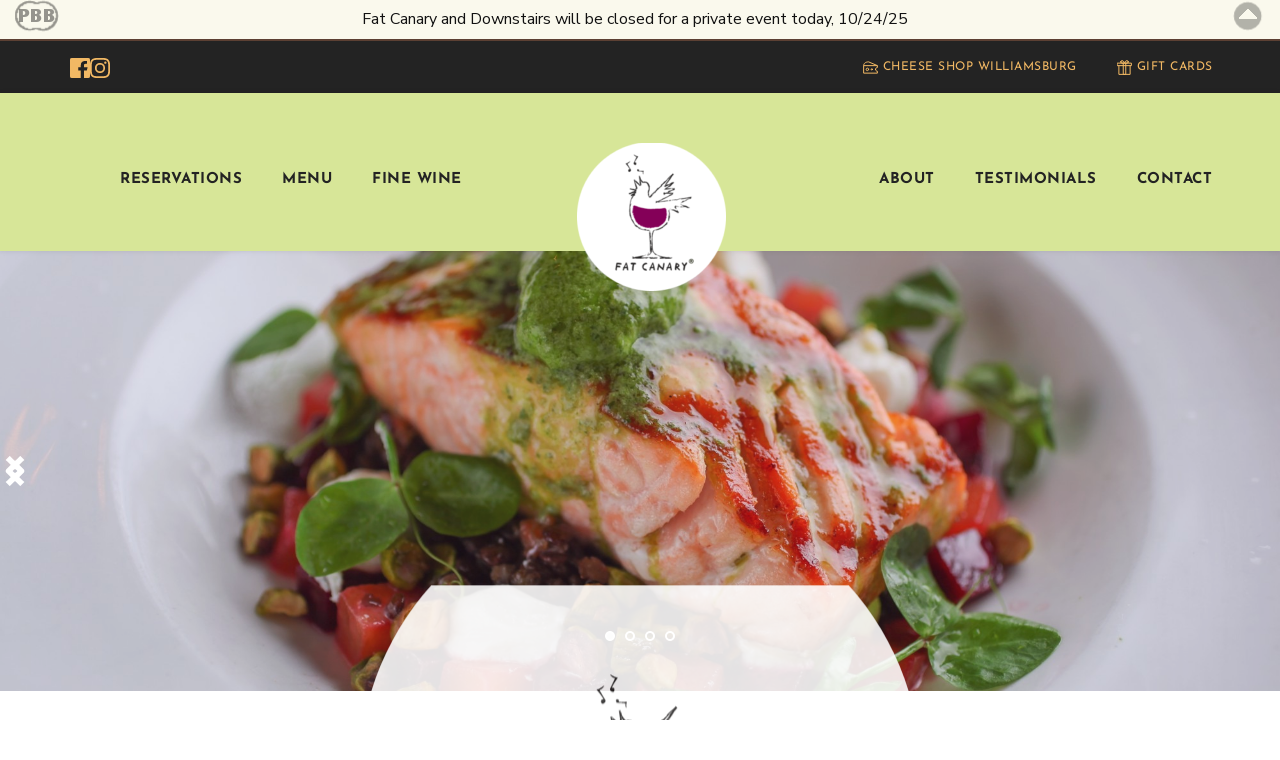

--- FILE ---
content_type: text/html; charset=UTF-8
request_url: https://fatcanarywilliamsburg.com/
body_size: 61036
content:
<!DOCTYPE html>
<html lang="en-US">
<head>
    <meta charset="UTF-8">
    <link rel="profile" href="http://gmpg.org/xfn/11">
    <link rel="pingback" href="https://fatcanarywilliamsburg.com/xmlrpc.php">
	<meta name='robots' content='index, follow, max-image-preview:large, max-snippet:-1, max-video-preview:-1' />
	<style>img:is([sizes="auto" i], [sizes^="auto," i]) { contain-intrinsic-size: 3000px 1500px }</style>
	
	<!-- This site is optimized with the Yoast SEO plugin v26.8 - https://yoast.com/product/yoast-seo-wordpress/ -->
	<title>Home - Fat Canary Restaurant</title>
	<link rel="canonical" href="https://fatcanarywilliamsburg.com/" />
	<meta property="og:locale" content="en_US" />
	<meta property="og:type" content="website" />
	<meta property="og:title" content="Home - Fat Canary Restaurant" />
	<meta property="og:description" content="WELCOME FRIENDS, OLD AND NEW&quot;Oh for a bowl of Fat Canary, rich Palermo, sparkling sherry.&quot;When the ships sailed from the Old World to the New, they stopped in the Canary Islands for supplies. One of the important provisions brought aboard was wine, referred to as “Canary.” Our restaurant is named after a reference in the [&hellip;]" />
	<meta property="og:url" content="https://fatcanarywilliamsburg.com/" />
	<meta property="og:site_name" content="Fat Canary Restaurant" />
	<meta property="article:publisher" content="https://www.facebook.com/Fat-Canary-138934206254037/" />
	<meta property="article:modified_time" content="2025-12-18T14:55:58+00:00" />
	<meta property="og:image" content="https://fatcanarywilliamsburg.com/wp-content/uploads/2024/10/20fa91c40c11c106dd0d2f1624d8b0af.jpg" />
	<meta property="og:image:width" content="680" />
	<meta property="og:image:height" content="1020" />
	<meta property="og:image:type" content="image/jpeg" />
	<meta name="twitter:card" content="summary_large_image" />
	<script type="application/ld+json" class="yoast-schema-graph">{"@context":"https://schema.org","@graph":[{"@type":"WebPage","@id":"https://fatcanarywilliamsburg.com/","url":"https://fatcanarywilliamsburg.com/","name":"Home - Fat Canary Restaurant","isPartOf":{"@id":"https://fatcanarywilliamsburg.com/#website"},"about":{"@id":"https://fatcanarywilliamsburg.com/#organization"},"primaryImageOfPage":{"@id":"https://fatcanarywilliamsburg.com/#primaryimage"},"image":{"@id":"https://fatcanarywilliamsburg.com/#primaryimage"},"thumbnailUrl":"https://fatcanarywilliamsburg.com/wp-content/uploads/2024/10/20fa91c40c11c106dd0d2f1624d8b0af.jpg","datePublished":"2021-12-03T16:52:58+00:00","dateModified":"2025-12-18T14:55:58+00:00","breadcrumb":{"@id":"https://fatcanarywilliamsburg.com/#breadcrumb"},"inLanguage":"en-US","potentialAction":[{"@type":"ReadAction","target":["https://fatcanarywilliamsburg.com/"]}]},{"@type":"ImageObject","inLanguage":"en-US","@id":"https://fatcanarywilliamsburg.com/#primaryimage","url":"https://fatcanarywilliamsburg.com/wp-content/uploads/2024/10/20fa91c40c11c106dd0d2f1624d8b0af.jpg","contentUrl":"https://fatcanarywilliamsburg.com/wp-content/uploads/2024/10/20fa91c40c11c106dd0d2f1624d8b0af.jpg","width":680,"height":1020},{"@type":"BreadcrumbList","@id":"https://fatcanarywilliamsburg.com/#breadcrumb","itemListElement":[{"@type":"ListItem","position":1,"name":"Home"}]},{"@type":"WebSite","@id":"https://fatcanarywilliamsburg.com/#website","url":"https://fatcanarywilliamsburg.com/","name":"Fat Canary Restaurant","description":"Good food and wine in Merchants Square, Williamsburg, Virginia","publisher":{"@id":"https://fatcanarywilliamsburg.com/#organization"},"potentialAction":[{"@type":"SearchAction","target":{"@type":"EntryPoint","urlTemplate":"https://fatcanarywilliamsburg.com/?s={search_term_string}"},"query-input":{"@type":"PropertyValueSpecification","valueRequired":true,"valueName":"search_term_string"}}],"inLanguage":"en-US"},{"@type":"Organization","@id":"https://fatcanarywilliamsburg.com/#organization","name":"Fat Canary Restaurant","url":"https://fatcanarywilliamsburg.com/","logo":{"@type":"ImageObject","inLanguage":"en-US","@id":"https://fatcanarywilliamsburg.com/#/schema/logo/image/","url":"https://fatcanarywilliamsburg.com/wp-content/uploads/2024/10/Fat-Canary-Logo-250x250-1.png","contentUrl":"https://fatcanarywilliamsburg.com/wp-content/uploads/2024/10/Fat-Canary-Logo-250x250-1.png","width":250,"height":250,"caption":"Fat Canary Restaurant"},"image":{"@id":"https://fatcanarywilliamsburg.com/#/schema/logo/image/"},"sameAs":["https://www.facebook.com/Fat-Canary-138934206254037/","https://www.instagram.com/fatcanaryrestaurant"]}]}</script>
	<!-- / Yoast SEO plugin. -->


<link rel='dns-prefetch' href='//fonts.googleapis.com' />
<link rel='dns-prefetch' href='//fonts.bunny.net' />
<link href='https://fonts.gstatic.com' crossorigin='1' rel='preconnect' />
<link rel="alternate" type="application/rss+xml" title="Fat Canary Restaurant &raquo; Feed" href="https://fatcanarywilliamsburg.com/feed/" />
<link rel="alternate" type="application/rss+xml" title="Fat Canary Restaurant &raquo; Comments Feed" href="https://fatcanarywilliamsburg.com/comments/feed/" />
		<!-- This site uses the Google Analytics by MonsterInsights plugin v9.11.1 - Using Analytics tracking - https://www.monsterinsights.com/ -->
							<script src="//www.googletagmanager.com/gtag/js?id=G-XTFZT3EPFG"  data-cfasync="false" data-wpfc-render="false" async></script>
			<script data-cfasync="false" data-wpfc-render="false">
				var mi_version = '9.11.1';
				var mi_track_user = true;
				var mi_no_track_reason = '';
								var MonsterInsightsDefaultLocations = {"page_location":"https:\/\/fatcanarywilliamsburg.com\/"};
								if ( typeof MonsterInsightsPrivacyGuardFilter === 'function' ) {
					var MonsterInsightsLocations = (typeof MonsterInsightsExcludeQuery === 'object') ? MonsterInsightsPrivacyGuardFilter( MonsterInsightsExcludeQuery ) : MonsterInsightsPrivacyGuardFilter( MonsterInsightsDefaultLocations );
				} else {
					var MonsterInsightsLocations = (typeof MonsterInsightsExcludeQuery === 'object') ? MonsterInsightsExcludeQuery : MonsterInsightsDefaultLocations;
				}

								var disableStrs = [
										'ga-disable-G-XTFZT3EPFG',
									];

				/* Function to detect opted out users */
				function __gtagTrackerIsOptedOut() {
					for (var index = 0; index < disableStrs.length; index++) {
						if (document.cookie.indexOf(disableStrs[index] + '=true') > -1) {
							return true;
						}
					}

					return false;
				}

				/* Disable tracking if the opt-out cookie exists. */
				if (__gtagTrackerIsOptedOut()) {
					for (var index = 0; index < disableStrs.length; index++) {
						window[disableStrs[index]] = true;
					}
				}

				/* Opt-out function */
				function __gtagTrackerOptout() {
					for (var index = 0; index < disableStrs.length; index++) {
						document.cookie = disableStrs[index] + '=true; expires=Thu, 31 Dec 2099 23:59:59 UTC; path=/';
						window[disableStrs[index]] = true;
					}
				}

				if ('undefined' === typeof gaOptout) {
					function gaOptout() {
						__gtagTrackerOptout();
					}
				}
								window.dataLayer = window.dataLayer || [];

				window.MonsterInsightsDualTracker = {
					helpers: {},
					trackers: {},
				};
				if (mi_track_user) {
					function __gtagDataLayer() {
						dataLayer.push(arguments);
					}

					function __gtagTracker(type, name, parameters) {
						if (!parameters) {
							parameters = {};
						}

						if (parameters.send_to) {
							__gtagDataLayer.apply(null, arguments);
							return;
						}

						if (type === 'event') {
														parameters.send_to = monsterinsights_frontend.v4_id;
							var hookName = name;
							if (typeof parameters['event_category'] !== 'undefined') {
								hookName = parameters['event_category'] + ':' + name;
							}

							if (typeof MonsterInsightsDualTracker.trackers[hookName] !== 'undefined') {
								MonsterInsightsDualTracker.trackers[hookName](parameters);
							} else {
								__gtagDataLayer('event', name, parameters);
							}
							
						} else {
							__gtagDataLayer.apply(null, arguments);
						}
					}

					__gtagTracker('js', new Date());
					__gtagTracker('set', {
						'developer_id.dZGIzZG': true,
											});
					if ( MonsterInsightsLocations.page_location ) {
						__gtagTracker('set', MonsterInsightsLocations);
					}
										__gtagTracker('config', 'G-XTFZT3EPFG', {"forceSSL":"true","link_attribution":"true"} );
										window.gtag = __gtagTracker;										(function () {
						/* https://developers.google.com/analytics/devguides/collection/analyticsjs/ */
						/* ga and __gaTracker compatibility shim. */
						var noopfn = function () {
							return null;
						};
						var newtracker = function () {
							return new Tracker();
						};
						var Tracker = function () {
							return null;
						};
						var p = Tracker.prototype;
						p.get = noopfn;
						p.set = noopfn;
						p.send = function () {
							var args = Array.prototype.slice.call(arguments);
							args.unshift('send');
							__gaTracker.apply(null, args);
						};
						var __gaTracker = function () {
							var len = arguments.length;
							if (len === 0) {
								return;
							}
							var f = arguments[len - 1];
							if (typeof f !== 'object' || f === null || typeof f.hitCallback !== 'function') {
								if ('send' === arguments[0]) {
									var hitConverted, hitObject = false, action;
									if ('event' === arguments[1]) {
										if ('undefined' !== typeof arguments[3]) {
											hitObject = {
												'eventAction': arguments[3],
												'eventCategory': arguments[2],
												'eventLabel': arguments[4],
												'value': arguments[5] ? arguments[5] : 1,
											}
										}
									}
									if ('pageview' === arguments[1]) {
										if ('undefined' !== typeof arguments[2]) {
											hitObject = {
												'eventAction': 'page_view',
												'page_path': arguments[2],
											}
										}
									}
									if (typeof arguments[2] === 'object') {
										hitObject = arguments[2];
									}
									if (typeof arguments[5] === 'object') {
										Object.assign(hitObject, arguments[5]);
									}
									if ('undefined' !== typeof arguments[1].hitType) {
										hitObject = arguments[1];
										if ('pageview' === hitObject.hitType) {
											hitObject.eventAction = 'page_view';
										}
									}
									if (hitObject) {
										action = 'timing' === arguments[1].hitType ? 'timing_complete' : hitObject.eventAction;
										hitConverted = mapArgs(hitObject);
										__gtagTracker('event', action, hitConverted);
									}
								}
								return;
							}

							function mapArgs(args) {
								var arg, hit = {};
								var gaMap = {
									'eventCategory': 'event_category',
									'eventAction': 'event_action',
									'eventLabel': 'event_label',
									'eventValue': 'event_value',
									'nonInteraction': 'non_interaction',
									'timingCategory': 'event_category',
									'timingVar': 'name',
									'timingValue': 'value',
									'timingLabel': 'event_label',
									'page': 'page_path',
									'location': 'page_location',
									'title': 'page_title',
									'referrer' : 'page_referrer',
								};
								for (arg in args) {
																		if (!(!args.hasOwnProperty(arg) || !gaMap.hasOwnProperty(arg))) {
										hit[gaMap[arg]] = args[arg];
									} else {
										hit[arg] = args[arg];
									}
								}
								return hit;
							}

							try {
								f.hitCallback();
							} catch (ex) {
							}
						};
						__gaTracker.create = newtracker;
						__gaTracker.getByName = newtracker;
						__gaTracker.getAll = function () {
							return [];
						};
						__gaTracker.remove = noopfn;
						__gaTracker.loaded = true;
						window['__gaTracker'] = __gaTracker;
					})();
									} else {
										console.log("");
					(function () {
						function __gtagTracker() {
							return null;
						}

						window['__gtagTracker'] = __gtagTracker;
						window['gtag'] = __gtagTracker;
					})();
									}
			</script>
							<!-- / Google Analytics by MonsterInsights -->
		<script>
window._wpemojiSettings = {"baseUrl":"https:\/\/s.w.org\/images\/core\/emoji\/16.0.1\/72x72\/","ext":".png","svgUrl":"https:\/\/s.w.org\/images\/core\/emoji\/16.0.1\/svg\/","svgExt":".svg","source":{"concatemoji":"https:\/\/fatcanarywilliamsburg.com\/wp-includes\/js\/wp-emoji-release.min.js?ver=6.8.3"}};
/*! This file is auto-generated */
!function(s,n){var o,i,e;function c(e){try{var t={supportTests:e,timestamp:(new Date).valueOf()};sessionStorage.setItem(o,JSON.stringify(t))}catch(e){}}function p(e,t,n){e.clearRect(0,0,e.canvas.width,e.canvas.height),e.fillText(t,0,0);var t=new Uint32Array(e.getImageData(0,0,e.canvas.width,e.canvas.height).data),a=(e.clearRect(0,0,e.canvas.width,e.canvas.height),e.fillText(n,0,0),new Uint32Array(e.getImageData(0,0,e.canvas.width,e.canvas.height).data));return t.every(function(e,t){return e===a[t]})}function u(e,t){e.clearRect(0,0,e.canvas.width,e.canvas.height),e.fillText(t,0,0);for(var n=e.getImageData(16,16,1,1),a=0;a<n.data.length;a++)if(0!==n.data[a])return!1;return!0}function f(e,t,n,a){switch(t){case"flag":return n(e,"\ud83c\udff3\ufe0f\u200d\u26a7\ufe0f","\ud83c\udff3\ufe0f\u200b\u26a7\ufe0f")?!1:!n(e,"\ud83c\udde8\ud83c\uddf6","\ud83c\udde8\u200b\ud83c\uddf6")&&!n(e,"\ud83c\udff4\udb40\udc67\udb40\udc62\udb40\udc65\udb40\udc6e\udb40\udc67\udb40\udc7f","\ud83c\udff4\u200b\udb40\udc67\u200b\udb40\udc62\u200b\udb40\udc65\u200b\udb40\udc6e\u200b\udb40\udc67\u200b\udb40\udc7f");case"emoji":return!a(e,"\ud83e\udedf")}return!1}function g(e,t,n,a){var r="undefined"!=typeof WorkerGlobalScope&&self instanceof WorkerGlobalScope?new OffscreenCanvas(300,150):s.createElement("canvas"),o=r.getContext("2d",{willReadFrequently:!0}),i=(o.textBaseline="top",o.font="600 32px Arial",{});return e.forEach(function(e){i[e]=t(o,e,n,a)}),i}function t(e){var t=s.createElement("script");t.src=e,t.defer=!0,s.head.appendChild(t)}"undefined"!=typeof Promise&&(o="wpEmojiSettingsSupports",i=["flag","emoji"],n.supports={everything:!0,everythingExceptFlag:!0},e=new Promise(function(e){s.addEventListener("DOMContentLoaded",e,{once:!0})}),new Promise(function(t){var n=function(){try{var e=JSON.parse(sessionStorage.getItem(o));if("object"==typeof e&&"number"==typeof e.timestamp&&(new Date).valueOf()<e.timestamp+604800&&"object"==typeof e.supportTests)return e.supportTests}catch(e){}return null}();if(!n){if("undefined"!=typeof Worker&&"undefined"!=typeof OffscreenCanvas&&"undefined"!=typeof URL&&URL.createObjectURL&&"undefined"!=typeof Blob)try{var e="postMessage("+g.toString()+"("+[JSON.stringify(i),f.toString(),p.toString(),u.toString()].join(",")+"));",a=new Blob([e],{type:"text/javascript"}),r=new Worker(URL.createObjectURL(a),{name:"wpTestEmojiSupports"});return void(r.onmessage=function(e){c(n=e.data),r.terminate(),t(n)})}catch(e){}c(n=g(i,f,p,u))}t(n)}).then(function(e){for(var t in e)n.supports[t]=e[t],n.supports.everything=n.supports.everything&&n.supports[t],"flag"!==t&&(n.supports.everythingExceptFlag=n.supports.everythingExceptFlag&&n.supports[t]);n.supports.everythingExceptFlag=n.supports.everythingExceptFlag&&!n.supports.flag,n.DOMReady=!1,n.readyCallback=function(){n.DOMReady=!0}}).then(function(){return e}).then(function(){var e;n.supports.everything||(n.readyCallback(),(e=n.source||{}).concatemoji?t(e.concatemoji):e.wpemoji&&e.twemoji&&(t(e.twemoji),t(e.wpemoji)))}))}((window,document),window._wpemojiSettings);
</script>
<style id='wp-emoji-styles-inline-css'>

	img.wp-smiley, img.emoji {
		display: inline !important;
		border: none !important;
		box-shadow: none !important;
		height: 1em !important;
		width: 1em !important;
		margin: 0 0.07em !important;
		vertical-align: -0.1em !important;
		background: none !important;
		padding: 0 !important;
	}
</style>
<link rel='stylesheet' id='wp-block-library-css' href='https://fatcanarywilliamsburg.com/wp-includes/css/dist/block-library/style.min.css?ver=6.8.3' media='all' />
<style id='classic-theme-styles-inline-css'>
/*! This file is auto-generated */
.wp-block-button__link{color:#fff;background-color:#32373c;border-radius:9999px;box-shadow:none;text-decoration:none;padding:calc(.667em + 2px) calc(1.333em + 2px);font-size:1.125em}.wp-block-file__button{background:#32373c;color:#fff;text-decoration:none}
</style>
<style id='global-styles-inline-css'>
:root{--wp--preset--aspect-ratio--square: 1;--wp--preset--aspect-ratio--4-3: 4/3;--wp--preset--aspect-ratio--3-4: 3/4;--wp--preset--aspect-ratio--3-2: 3/2;--wp--preset--aspect-ratio--2-3: 2/3;--wp--preset--aspect-ratio--16-9: 16/9;--wp--preset--aspect-ratio--9-16: 9/16;--wp--preset--color--black: #000000;--wp--preset--color--cyan-bluish-gray: #abb8c3;--wp--preset--color--white: #ffffff;--wp--preset--color--pale-pink: #f78da7;--wp--preset--color--vivid-red: #cf2e2e;--wp--preset--color--luminous-vivid-orange: #ff6900;--wp--preset--color--luminous-vivid-amber: #fcb900;--wp--preset--color--light-green-cyan: #7bdcb5;--wp--preset--color--vivid-green-cyan: #00d084;--wp--preset--color--pale-cyan-blue: #8ed1fc;--wp--preset--color--vivid-cyan-blue: #0693e3;--wp--preset--color--vivid-purple: #9b51e0;--wp--preset--color--primary: rgb(199,105,25);--wp--preset--color--secondary: rgb(18,37,56);--wp--preset--color--tertiary: rgb(248,248,248);--wp--preset--color--quaternary: #ffffff;--wp--preset--gradient--vivid-cyan-blue-to-vivid-purple: linear-gradient(135deg,rgba(6,147,227,1) 0%,rgb(155,81,224) 100%);--wp--preset--gradient--light-green-cyan-to-vivid-green-cyan: linear-gradient(135deg,rgb(122,220,180) 0%,rgb(0,208,130) 100%);--wp--preset--gradient--luminous-vivid-amber-to-luminous-vivid-orange: linear-gradient(135deg,rgba(252,185,0,1) 0%,rgba(255,105,0,1) 100%);--wp--preset--gradient--luminous-vivid-orange-to-vivid-red: linear-gradient(135deg,rgba(255,105,0,1) 0%,rgb(207,46,46) 100%);--wp--preset--gradient--very-light-gray-to-cyan-bluish-gray: linear-gradient(135deg,rgb(238,238,238) 0%,rgb(169,184,195) 100%);--wp--preset--gradient--cool-to-warm-spectrum: linear-gradient(135deg,rgb(74,234,220) 0%,rgb(151,120,209) 20%,rgb(207,42,186) 40%,rgb(238,44,130) 60%,rgb(251,105,98) 80%,rgb(254,248,76) 100%);--wp--preset--gradient--blush-light-purple: linear-gradient(135deg,rgb(255,206,236) 0%,rgb(152,150,240) 100%);--wp--preset--gradient--blush-bordeaux: linear-gradient(135deg,rgb(254,205,165) 0%,rgb(254,45,45) 50%,rgb(107,0,62) 100%);--wp--preset--gradient--luminous-dusk: linear-gradient(135deg,rgb(255,203,112) 0%,rgb(199,81,192) 50%,rgb(65,88,208) 100%);--wp--preset--gradient--pale-ocean: linear-gradient(135deg,rgb(255,245,203) 0%,rgb(182,227,212) 50%,rgb(51,167,181) 100%);--wp--preset--gradient--electric-grass: linear-gradient(135deg,rgb(202,248,128) 0%,rgb(113,206,126) 100%);--wp--preset--gradient--midnight: linear-gradient(135deg,rgb(2,3,129) 0%,rgb(40,116,252) 100%);--wp--preset--gradient--primary-to-secondary: linear-gradient(135deg, rgb(199,105,25) 0%, rgb(18,37,56) 100%);--wp--preset--gradient--primary-to-tertiary: linear-gradient(135deg, rgb(199,105,25) 0%, rgb(248,248,248) 100%);--wp--preset--gradient--primary-to-background: linear-gradient(135deg, rgb(199,105,25) 0%, rgb(255,255,255) 100%);--wp--preset--gradient--secondary-to-tertiary: linear-gradient(135deg, rgb(18,37,56) 0%, rgb(255,255,255) 100%);--wp--preset--font-size--small: 17px;--wp--preset--font-size--medium: 21px;--wp--preset--font-size--large: 24px;--wp--preset--font-size--x-large: 42px;--wp--preset--font-size--huge: 30px;--wp--preset--spacing--20: 0.44rem;--wp--preset--spacing--30: 0.67rem;--wp--preset--spacing--40: 1rem;--wp--preset--spacing--50: 1.5rem;--wp--preset--spacing--60: 2.25rem;--wp--preset--spacing--70: 3.38rem;--wp--preset--spacing--80: 5.06rem;--wp--preset--shadow--natural: 6px 6px 9px rgba(0, 0, 0, 0.2);--wp--preset--shadow--deep: 12px 12px 50px rgba(0, 0, 0, 0.4);--wp--preset--shadow--sharp: 6px 6px 0px rgba(0, 0, 0, 0.2);--wp--preset--shadow--outlined: 6px 6px 0px -3px rgba(255, 255, 255, 1), 6px 6px rgba(0, 0, 0, 1);--wp--preset--shadow--crisp: 6px 6px 0px rgba(0, 0, 0, 1);}:where(.is-layout-flex){gap: 0.5em;}:where(.is-layout-grid){gap: 0.5em;}body .is-layout-flex{display: flex;}.is-layout-flex{flex-wrap: wrap;align-items: center;}.is-layout-flex > :is(*, div){margin: 0;}body .is-layout-grid{display: grid;}.is-layout-grid > :is(*, div){margin: 0;}:where(.wp-block-columns.is-layout-flex){gap: 2em;}:where(.wp-block-columns.is-layout-grid){gap: 2em;}:where(.wp-block-post-template.is-layout-flex){gap: 1.25em;}:where(.wp-block-post-template.is-layout-grid){gap: 1.25em;}.has-black-color{color: var(--wp--preset--color--black) !important;}.has-cyan-bluish-gray-color{color: var(--wp--preset--color--cyan-bluish-gray) !important;}.has-white-color{color: var(--wp--preset--color--white) !important;}.has-pale-pink-color{color: var(--wp--preset--color--pale-pink) !important;}.has-vivid-red-color{color: var(--wp--preset--color--vivid-red) !important;}.has-luminous-vivid-orange-color{color: var(--wp--preset--color--luminous-vivid-orange) !important;}.has-luminous-vivid-amber-color{color: var(--wp--preset--color--luminous-vivid-amber) !important;}.has-light-green-cyan-color{color: var(--wp--preset--color--light-green-cyan) !important;}.has-vivid-green-cyan-color{color: var(--wp--preset--color--vivid-green-cyan) !important;}.has-pale-cyan-blue-color{color: var(--wp--preset--color--pale-cyan-blue) !important;}.has-vivid-cyan-blue-color{color: var(--wp--preset--color--vivid-cyan-blue) !important;}.has-vivid-purple-color{color: var(--wp--preset--color--vivid-purple) !important;}.has-black-background-color{background-color: var(--wp--preset--color--black) !important;}.has-cyan-bluish-gray-background-color{background-color: var(--wp--preset--color--cyan-bluish-gray) !important;}.has-white-background-color{background-color: var(--wp--preset--color--white) !important;}.has-pale-pink-background-color{background-color: var(--wp--preset--color--pale-pink) !important;}.has-vivid-red-background-color{background-color: var(--wp--preset--color--vivid-red) !important;}.has-luminous-vivid-orange-background-color{background-color: var(--wp--preset--color--luminous-vivid-orange) !important;}.has-luminous-vivid-amber-background-color{background-color: var(--wp--preset--color--luminous-vivid-amber) !important;}.has-light-green-cyan-background-color{background-color: var(--wp--preset--color--light-green-cyan) !important;}.has-vivid-green-cyan-background-color{background-color: var(--wp--preset--color--vivid-green-cyan) !important;}.has-pale-cyan-blue-background-color{background-color: var(--wp--preset--color--pale-cyan-blue) !important;}.has-vivid-cyan-blue-background-color{background-color: var(--wp--preset--color--vivid-cyan-blue) !important;}.has-vivid-purple-background-color{background-color: var(--wp--preset--color--vivid-purple) !important;}.has-black-border-color{border-color: var(--wp--preset--color--black) !important;}.has-cyan-bluish-gray-border-color{border-color: var(--wp--preset--color--cyan-bluish-gray) !important;}.has-white-border-color{border-color: var(--wp--preset--color--white) !important;}.has-pale-pink-border-color{border-color: var(--wp--preset--color--pale-pink) !important;}.has-vivid-red-border-color{border-color: var(--wp--preset--color--vivid-red) !important;}.has-luminous-vivid-orange-border-color{border-color: var(--wp--preset--color--luminous-vivid-orange) !important;}.has-luminous-vivid-amber-border-color{border-color: var(--wp--preset--color--luminous-vivid-amber) !important;}.has-light-green-cyan-border-color{border-color: var(--wp--preset--color--light-green-cyan) !important;}.has-vivid-green-cyan-border-color{border-color: var(--wp--preset--color--vivid-green-cyan) !important;}.has-pale-cyan-blue-border-color{border-color: var(--wp--preset--color--pale-cyan-blue) !important;}.has-vivid-cyan-blue-border-color{border-color: var(--wp--preset--color--vivid-cyan-blue) !important;}.has-vivid-purple-border-color{border-color: var(--wp--preset--color--vivid-purple) !important;}.has-vivid-cyan-blue-to-vivid-purple-gradient-background{background: var(--wp--preset--gradient--vivid-cyan-blue-to-vivid-purple) !important;}.has-light-green-cyan-to-vivid-green-cyan-gradient-background{background: var(--wp--preset--gradient--light-green-cyan-to-vivid-green-cyan) !important;}.has-luminous-vivid-amber-to-luminous-vivid-orange-gradient-background{background: var(--wp--preset--gradient--luminous-vivid-amber-to-luminous-vivid-orange) !important;}.has-luminous-vivid-orange-to-vivid-red-gradient-background{background: var(--wp--preset--gradient--luminous-vivid-orange-to-vivid-red) !important;}.has-very-light-gray-to-cyan-bluish-gray-gradient-background{background: var(--wp--preset--gradient--very-light-gray-to-cyan-bluish-gray) !important;}.has-cool-to-warm-spectrum-gradient-background{background: var(--wp--preset--gradient--cool-to-warm-spectrum) !important;}.has-blush-light-purple-gradient-background{background: var(--wp--preset--gradient--blush-light-purple) !important;}.has-blush-bordeaux-gradient-background{background: var(--wp--preset--gradient--blush-bordeaux) !important;}.has-luminous-dusk-gradient-background{background: var(--wp--preset--gradient--luminous-dusk) !important;}.has-pale-ocean-gradient-background{background: var(--wp--preset--gradient--pale-ocean) !important;}.has-electric-grass-gradient-background{background: var(--wp--preset--gradient--electric-grass) !important;}.has-midnight-gradient-background{background: var(--wp--preset--gradient--midnight) !important;}.has-small-font-size{font-size: var(--wp--preset--font-size--small) !important;}.has-medium-font-size{font-size: var(--wp--preset--font-size--medium) !important;}.has-large-font-size{font-size: var(--wp--preset--font-size--large) !important;}.has-x-large-font-size{font-size: var(--wp--preset--font-size--x-large) !important;}
:where(.wp-block-post-template.is-layout-flex){gap: 1.25em;}:where(.wp-block-post-template.is-layout-grid){gap: 1.25em;}
:where(.wp-block-columns.is-layout-flex){gap: 2em;}:where(.wp-block-columns.is-layout-grid){gap: 2em;}
:root :where(.wp-block-pullquote){font-size: 1.5em;line-height: 1.6;}
</style>
<link rel='stylesheet' id='pbb-style-css' href='https://fatcanarywilliamsburg.com/wp-content/plugins/peanut-butter-bar-smooth-version/pbb-style.min.css?ver=6.8.3' media='all' />
<link rel='stylesheet' id='wp-components-css' href='https://fatcanarywilliamsburg.com/wp-includes/css/dist/components/style.min.css?ver=6.8.3' media='all' />
<link rel='stylesheet' id='godaddy-styles-css' href='https://fatcanarywilliamsburg.com/wp-content/mu-plugins/vendor/wpex/godaddy-launch/includes/Dependencies/GoDaddy/Styles/build/latest.css?ver=2.0.2' media='all' />
<link rel='preload' as='style' href='https://fonts.googleapis.com/css?family=Crimson+Text%3A400%2C400i%2C700%2C700i%7CNunito+Sans%3A400%2C400i%2C600%2C700&#038;subset=latin%2Clatin-ext&#038;display=swap&#038;ver=1.8.18' />
<link rel='stylesheet' id='go-fonts-css' href='https://fonts.googleapis.com/css?family=Crimson+Text%3A400%2C400i%2C700%2C700i%7CNunito+Sans%3A400%2C400i%2C600%2C700&#038;subset=latin%2Clatin-ext&#038;display=swap&#038;ver=1.8.18' media="print" onload="this.media='all'" />

<noscript><link rel="stylesheet" href="https://fonts.googleapis.com/css?family=Crimson+Text%3A400%2C400i%2C700%2C700i%7CNunito+Sans%3A400%2C400i%2C600%2C700&#038;subset=latin%2Clatin-ext&#038;display=swap&#038;ver=1.8.18" /></noscript><link rel='stylesheet' id='go-style-css' href='https://fatcanarywilliamsburg.com/wp-content/themes/go/dist/css/style-shared.min.css?ver=1.8.18' media='all' />
<link rel='stylesheet' id='go-design-style-traditional-css' href='https://fatcanarywilliamsburg.com/wp-content/themes/go/dist/css/design-styles/style-traditional.min.css?ver=1.8.18' media='all' />
<link rel='stylesheet' id='brizy-asset-google-10-css'  class="brz-link brz-link-google" type="text/css" href='https://fonts.bunny.net/css?family=Josefin+Sans%3A100%2C200%2C300%2Cregular%2C500%2C600%2C700%2C100italic%2C200italic%2C300italic%2Citalic%2C500italic%2C600italic%2C700italic%7CSwanky+and+Moo+Moo%3Aregular%7CLato%3A100%2C100italic%2C300%2C300italic%2Cregular%2Citalic%2C700%2C700italic%2C900%2C900italic&#038;subset=arabic%2Cbengali%2Ccyrillic%2Ccyrillic-ext%2Cdevanagari%2Cgreek%2Cgreek-ext%2Cgujarati%2Chebrew%2Ckhmer%2Ckorean%2Clatin-ext%2Ctamil%2Ctelugu%2Cthai%2Cvietnamese&#038;display=swap&#038;ver=346-wp' media='all' />
<link rel='stylesheet' id='brizy-asset-critical-15-css'  class="brz-link brz-link-preview-critical" href='https://fatcanarywilliamsburg.com/wp-content/plugins/brizy-pro/public/editor-build/prod/css/preview-priority.pro.min.css?ver=219-wp' media='all' />
<link rel='stylesheet' id='brizy-asset-group-all-20-css'  class="brz-link brz-link-preview-lib" data-brz-group="group-all" href='https://fatcanarywilliamsburg.com/wp-content/plugins/brizy/public/editor-build/prod/editor/css/group-all.min.css?ver=346-wp' media='all' />
<link rel='stylesheet' id='brizy-asset-group-1_2-21-css'  class="brz-link brz-link-preview-lib-pro" data-brz-group="group-1_2" href='https://fatcanarywilliamsburg.com/wp-content/plugins/brizy-pro/public/editor-build/prod/css/group-1_2-pro.min.css?ver=219-wp' media='all' />
<link rel='stylesheet' id='brizy-asset-main-30-css'  class="brz-link brz-link-preview-pro" media="print" onload="this.media='all'" href='https://fatcanarywilliamsburg.com/wp-content/plugins/brizy-pro/public/editor-build/prod/css/preview.pro.min.css?ver=219-wp' media='all' />
<style id='inline-handle-f4f6dce2f3a0f9dada0c2b5b66452017-inline-css'>


.brz .brz-cp-color1, .brz .brz-bcp-color1{color: rgb(var(--brz-global-color1));} .brz .brz-bgp-color1{background-color: rgb(var(--brz-global-color1));}.brz .brz-cp-color2, .brz .brz-bcp-color2{color: rgb(var(--brz-global-color2));} .brz .brz-bgp-color2{background-color: rgb(var(--brz-global-color2));}.brz .brz-cp-color3, .brz .brz-bcp-color3{color: rgb(var(--brz-global-color3));} .brz .brz-bgp-color3{background-color: rgb(var(--brz-global-color3));}.brz .brz-cp-color4, .brz .brz-bcp-color4{color: rgb(var(--brz-global-color4));} .brz .brz-bgp-color4{background-color: rgb(var(--brz-global-color4));}.brz .brz-cp-color5, .brz .brz-bcp-color5{color: rgb(var(--brz-global-color5));} .brz .brz-bgp-color5{background-color: rgb(var(--brz-global-color5));}.brz .brz-cp-color6, .brz .brz-bcp-color6{color: rgb(var(--brz-global-color6));} .brz .brz-bgp-color6{background-color: rgb(var(--brz-global-color6));}.brz .brz-cp-color7, .brz .brz-bcp-color7{color: rgb(var(--brz-global-color7));} .brz .brz-bgp-color7{background-color: rgb(var(--brz-global-color7));}.brz .brz-cp-color8, .brz .brz-bcp-color8{color: rgb(var(--brz-global-color8));} .brz .brz-bgp-color8{background-color: rgb(var(--brz-global-color8));}:root{--brz-global-color1:13, 13, 13;--brz-global-color2:118, 26, 85;--brz-global-color3:241, 184, 100;--brz-global-color4:215, 230, 152;--brz-global-color5:35, 35, 35;--brz-global-color6:120, 120, 120;--brz-global-color7:84, 92, 57;--brz-global-color8:255, 255, 255;}:root{--brz-paragraphfontfamily:'Josefin Sans', sans-serif;--brz-paragraphfontsize:18px;--brz-paragraphfontsizesuffix:px;--brz-paragraphfontweight:400;--brz-paragraphletterspacing:0px;--brz-paragraphlineheight:1.8;--brz-paragraphfontvariation:"wght" 400, "wdth" 100, "SOFT" 0;--brz-paragraphtabletfontsize:17px;--brz-paragraphtabletfontweight:400;--brz-paragraphtabletletterspacing:0px;--brz-paragraphtabletlineheight:1.8;--brz-paragraphtabletfontvariation:"wght" 400, "wdth" 100, "SOFT" 0;--brz-paragraphmobilefontsize:17px;--brz-paragraphmobilefontweight:400;--brz-paragraphmobileletterspacing:0px;--brz-paragraphmobilelineheight:1.8;--brz-paragraphmobilefontvariation:"wght" 400, "wdth" 100, "SOFT" 0;--brz-paragraphstoryfontsize:4.140000000000001%;--brz-paragraphbold:400;--brz-paragraphitalic:inherit;--brz-paragraphtextdecoration:inherit;--brz-paragraphtexttransform:inherit;--brz-paragraphtabletbold:400;--brz-paragraphtabletitalic:inherit;--brz-paragraphtablettextdecoration:inherit;--brz-paragraphtablettexttransform:inherit;--brz-paragraphmobilebold:400;--brz-paragraphmobileitalic:inherit;--brz-paragraphmobiletextdecoration:inherit;--brz-paragraphmobiletexttransform:inherit;--brz-subtitlefontfamily:'Josefin Sans', sans-serif;--brz-subtitlefontsize:22px;--brz-subtitlefontsizesuffix:px;--brz-subtitlefontweight:400;--brz-subtitleletterspacing:0.5px;--brz-subtitlelineheight:1.8;--brz-subtitlefontvariation:"wght" 400, "wdth" 100, "SOFT" 0;--brz-subtitletabletfontsize:undefinedpx;--brz-subtitletabletfontweight:undefined;--brz-subtitletabletletterspacing:undefinedpx;--brz-subtitletabletlineheight:undefined;--brz-subtitletabletfontvariation:"wght" 400, "wdth" 100, "SOFT" 0;--brz-subtitlemobilefontsize:17px;--brz-subtitlemobilefontweight:300;--brz-subtitlemobileletterspacing:0px;--brz-subtitlemobilelineheight:1.5;--brz-subtitlemobilefontvariation:"wght" 400, "wdth" 100, "SOFT" 0;--brz-subtitlestoryfontsize:5.0600000000000005%;--brz-subtitlebold:400;--brz-subtitleitalic:inherit;--brz-subtitletextdecoration:inherit;--brz-subtitletexttransform:inherit;--brz-subtitletabletbold:undefined;--brz-subtitletabletitalic:inherit;--brz-subtitletablettextdecoration:inherit;--brz-subtitletablettexttransform:inherit;--brz-subtitlemobilebold:300;--brz-subtitlemobileitalic:inherit;--brz-subtitlemobiletextdecoration:inherit;--brz-subtitlemobiletexttransform:inherit;--brz-abovetitlefontfamily:'Josefin Sans', sans-serif;--brz-abovetitlefontsize:18px;--brz-abovetitlefontsizesuffix:px;--brz-abovetitlefontweight:400;--brz-abovetitleletterspacing:0.5px;--brz-abovetitlelineheight:1.8;--brz-abovetitlefontvariation:"wght" 400, "wdth" 100, "SOFT" 0;--brz-abovetitletabletfontsize:undefinedpx;--brz-abovetitletabletfontweight:undefined;--brz-abovetitletabletletterspacing:undefinedpx;--brz-abovetitletabletlineheight:undefined;--brz-abovetitletabletfontvariation:"wght" 400, "wdth" 100, "SOFT" 0;--brz-abovetitlemobilefontsize:13px;--brz-abovetitlemobilefontweight:400;--brz-abovetitlemobileletterspacing:2px;--brz-abovetitlemobilelineheight:1.7;--brz-abovetitlemobilefontvariation:"wght" 400, "wdth" 100, "SOFT" 0;--brz-abovetitlestoryfontsize:4.140000000000001%;--brz-abovetitlebold:400;--brz-abovetitleitalic:inherit;--brz-abovetitletextdecoration:inherit;--brz-abovetitletexttransform:inherit;--brz-abovetitletabletbold:undefined;--brz-abovetitletabletitalic:inherit;--brz-abovetitletablettextdecoration:inherit;--brz-abovetitletablettexttransform:inherit;--brz-abovetitlemobilebold:400;--brz-abovetitlemobileitalic:inherit;--brz-abovetitlemobiletextdecoration:inherit;--brz-abovetitlemobiletexttransform:inherit;--brz-heading1fontfamily:'Swanky and Moo Moo', handwriting;--brz-heading1fontsize:80px;--brz-heading1fontsizesuffix:px;--brz-heading1fontweight:400;--brz-heading1letterspacing:0.5px;--brz-heading1lineheight:1.6;--brz-heading1fontvariation:"wght" 400, "wdth" 100, "SOFT" 0;--brz-heading1tabletfontsize:60px;--brz-heading1tabletfontweight:400;--brz-heading1tabletletterspacing:0.5px;--brz-heading1tabletlineheight:1.6;--brz-heading1tabletfontvariation:"wght" 400, "wdth" 100, "SOFT" 0;--brz-heading1mobilefontsize:55px;--brz-heading1mobilefontweight:200;--brz-heading1mobileletterspacing:-1px;--brz-heading1mobilelineheight:1.3;--brz-heading1mobilefontvariation:"wght" 400, "wdth" 100, "SOFT" 0;--brz-heading1storyfontsize:18.400000000000002%;--brz-heading1bold:400;--brz-heading1italic:inherit;--brz-heading1textdecoration:inherit;--brz-heading1texttransform:inherit;--brz-heading1tabletbold:400;--brz-heading1tabletitalic:inherit;--brz-heading1tablettextdecoration:inherit;--brz-heading1tablettexttransform:inherit;--brz-heading1mobilebold:200;--brz-heading1mobileitalic:inherit;--brz-heading1mobiletextdecoration:inherit;--brz-heading1mobiletexttransform:inherit;--brz-heading2fontfamily:'Josefin Sans', sans-serif;--brz-heading2fontsize:38px;--brz-heading2fontsizesuffix:px;--brz-heading2fontweight:400;--brz-heading2letterspacing:0.5px;--brz-heading2lineheight:1.5;--brz-heading2fontvariation:"wght" 400, "wdth" 100, "SOFT" 0;--brz-heading2tabletfontsize:38px;--brz-heading2tabletfontweight:400;--brz-heading2tabletletterspacing:0.5px;--brz-heading2tabletlineheight:1.5;--brz-heading2tabletfontvariation:"wght" 400, "wdth" 100, "SOFT" 0;--brz-heading2mobilefontsize:29px;--brz-heading2mobilefontweight:700;--brz-heading2mobileletterspacing:-0.5px;--brz-heading2mobilelineheight:1.3;--brz-heading2mobilefontvariation:"wght" 400, "wdth" 100, "SOFT" 0;--brz-heading2storyfontsize:8.74%;--brz-heading2bold:400;--brz-heading2italic:inherit;--brz-heading2textdecoration:inherit;--brz-heading2texttransform:inherit;--brz-heading2tabletbold:400;--brz-heading2tabletitalic:inherit;--brz-heading2tablettextdecoration:inherit;--brz-heading2tablettexttransform:inherit;--brz-heading2mobilebold:700;--brz-heading2mobileitalic:inherit;--brz-heading2mobiletextdecoration:inherit;--brz-heading2mobiletexttransform:inherit;--brz-heading3fontfamily:'Josefin Sans', sans-serif;--brz-heading3fontsize:30px;--brz-heading3fontsizesuffix:px;--brz-heading3fontweight:400;--brz-heading3letterspacing:0.5px;--brz-heading3lineheight:1.5;--brz-heading3fontvariation:"wght" 400, "wdth" 100, "SOFT" 0;--brz-heading3tabletfontsize:28px;--brz-heading3tabletfontweight:400;--brz-heading3tabletletterspacing:0.5px;--brz-heading3tabletlineheight:1.5;--brz-heading3tabletfontvariation:"wght" 400, "wdth" 100, "SOFT" 0;--brz-heading3mobilefontsize:22px;--brz-heading3mobilefontweight:600;--brz-heading3mobileletterspacing:0px;--brz-heading3mobilelineheight:1.3;--brz-heading3mobilefontvariation:"wght" 400, "wdth" 100, "SOFT" 0;--brz-heading3storyfontsize:6.9%;--brz-heading3bold:400;--brz-heading3italic:inherit;--brz-heading3textdecoration:inherit;--brz-heading3texttransform:inherit;--brz-heading3tabletbold:400;--brz-heading3tabletitalic:inherit;--brz-heading3tablettextdecoration:inherit;--brz-heading3tablettexttransform:inherit;--brz-heading3mobilebold:600;--brz-heading3mobileitalic:inherit;--brz-heading3mobiletextdecoration:inherit;--brz-heading3mobiletexttransform:inherit;--brz-heading4fontfamily:'Josefin Sans', sans-serif;--brz-heading4fontsize:30px;--brz-heading4fontsizesuffix:px;--brz-heading4fontweight:700;--brz-heading4letterspacing:0px;--brz-heading4lineheight:1.5;--brz-heading4fontvariation:"wght" 400, "wdth" 100, "SOFT" 0;--brz-heading4tabletfontsize:21px;--brz-heading4tabletfontweight:700;--brz-heading4tabletletterspacing:0px;--brz-heading4tabletlineheight:1.5;--brz-heading4tabletfontvariation:"wght" 400, "wdth" 100, "SOFT" 0;--brz-heading4mobilefontsize:21px;--brz-heading4mobilefontweight:500;--brz-heading4mobileletterspacing:0px;--brz-heading4mobilelineheight:1.4;--brz-heading4mobilefontvariation:"wght" 400, "wdth" 100, "SOFT" 0;--brz-heading4storyfontsize:6.9%;--brz-heading4bold:700;--brz-heading4italic:inherit;--brz-heading4textdecoration:inherit;--brz-heading4texttransform:inherit;--brz-heading4tabletbold:700;--brz-heading4tabletitalic:inherit;--brz-heading4tablettextdecoration:inherit;--brz-heading4tablettexttransform:inherit;--brz-heading4mobilebold:500;--brz-heading4mobileitalic:inherit;--brz-heading4mobiletextdecoration:inherit;--brz-heading4mobiletexttransform:inherit;--brz-heading5fontfamily:'Josefin Sans', sans-serif;--brz-heading5fontsize:18px;--brz-heading5fontsizesuffix:px;--brz-heading5fontweight:700;--brz-heading5letterspacing:0.5px;--brz-heading5lineheight:1.8;--brz-heading5fontvariation:"wght" 400, "wdth" 100, "SOFT" 0;--brz-heading5tabletfontsize:16px;--brz-heading5tabletfontweight:700;--brz-heading5tabletletterspacing:0.5px;--brz-heading5tabletlineheight:1.8;--brz-heading5tabletfontvariation:"wght" 400, "wdth" 100, "SOFT" 0;--brz-heading5mobilefontsize:18px;--brz-heading5mobilefontweight:500;--brz-heading5mobileletterspacing:0px;--brz-heading5mobilelineheight:1.4;--brz-heading5mobilefontvariation:"wght" 400, "wdth" 100, "SOFT" 0;--brz-heading5storyfontsize:4.140000000000001%;--brz-heading5bold:700;--brz-heading5italic:inherit;--brz-heading5textdecoration:inherit;--brz-heading5texttransform:inherit;--brz-heading5tabletbold:700;--brz-heading5tabletitalic:inherit;--brz-heading5tablettextdecoration:inherit;--brz-heading5tablettexttransform:inherit;--brz-heading5mobilebold:500;--brz-heading5mobileitalic:inherit;--brz-heading5mobiletextdecoration:inherit;--brz-heading5mobiletexttransform:inherit;--brz-heading6fontfamily:'Josefin Sans', sans-serif;--brz-heading6fontsize:15px;--brz-heading6fontsizesuffix:px;--brz-heading6fontweight:700;--brz-heading6letterspacing:0.5px;--brz-heading6lineheight:1.8;--brz-heading6fontvariation:"wght" 400, "wdth" 100, "SOFT" 0;--brz-heading6tabletfontsize:14px;--brz-heading6tabletfontweight:700;--brz-heading6tabletletterspacing:0.5px;--brz-heading6tabletlineheight:1.8;--brz-heading6tabletfontvariation:"wght" 400, "wdth" 100, "SOFT" 0;--brz-heading6mobilefontsize:14px;--brz-heading6mobilefontweight:500;--brz-heading6mobileletterspacing:0px;--brz-heading6mobilelineheight:1.4;--brz-heading6mobilefontvariation:"wght" 400, "wdth" 100, "SOFT" 0;--brz-heading6storyfontsize:3.45%;--brz-heading6bold:700;--brz-heading6italic:inherit;--brz-heading6textdecoration:inherit;--brz-heading6texttransform:inherit;--brz-heading6tabletbold:700;--brz-heading6tabletitalic:inherit;--brz-heading6tablettextdecoration:inherit;--brz-heading6tablettexttransform:inherit;--brz-heading6mobilebold:500;--brz-heading6mobileitalic:inherit;--brz-heading6mobiletextdecoration:inherit;--brz-heading6mobiletexttransform:inherit;--brz-buttonfontfamily:'Josefin Sans', sans-serif;--brz-buttonfontsize:20px;--brz-buttonfontsizesuffix:px;--brz-buttonfontweight:700;--brz-buttonletterspacing:0px;--brz-buttonlineheight:1.6;--brz-buttonfontvariation:"wght" 400, "wdth" 100, "SOFT" 0;--brz-buttontabletfontsize:16px;--brz-buttontabletfontweight:700;--brz-buttontabletletterspacing:0px;--brz-buttontabletlineheight:1.6;--brz-buttontabletfontvariation:"wght" 400, "wdth" 100, "SOFT" 0;--brz-buttonmobilefontsize:15px;--brz-buttonmobilefontweight:600;--brz-buttonmobileletterspacing:1px;--brz-buttonmobilelineheight:1.8;--brz-buttonmobilefontvariation:"wght" 400, "wdth" 100, "SOFT" 0;--brz-buttonstoryfontsize:4.6000000000000005%;--brz-buttonbold:700;--brz-buttonitalic:inherit;--brz-buttontextdecoration:inherit;--brz-buttontexttransform:inherit;--brz-buttontabletbold:700;--brz-buttontabletitalic:inherit;--brz-buttontablettextdecoration:inherit;--brz-buttontablettexttransform:inherit;--brz-buttonmobilebold:600;--brz-buttonmobileitalic:inherit;--brz-buttonmobiletextdecoration:inherit;--brz-buttonmobiletexttransform:inherit;}

.brz .brz-tp__dc-block-st1 p { font-family: 'Josefin Sans', sans-serif;font-size: 18px;font-weight: 400;letter-spacing: 0px;line-height: 1.8; }
@media (max-width: 991px) {.brz .brz-tp__dc-block-st1 p { font-family: 'Josefin Sans', sans-serif;font-size: 17px;font-weight: 400;letter-spacing: 0px;line-height: 1.8; } }
@media (max-width: 767px) {.brz .brz-tp__dc-block-st1 p { font-family: 'Josefin Sans', sans-serif;font-size: 17px;font-weight: 400;letter-spacing: 0px;line-height: 1.8; } }
.brz .brz-tp__dc-block-st1 h1 { font-family: 'Swanky and Moo Moo', handwriting;font-size: 80px;font-weight: 400;letter-spacing: 0.5px;line-height: 1.6; }
@media (max-width: 991px) {.brz .brz-tp__dc-block-st1 h1 { font-family: 'Swanky and Moo Moo', handwriting;font-size: 60px;font-weight: 400;letter-spacing: 0.5px;line-height: 1.6; } }
@media (max-width: 767px) {.brz .brz-tp__dc-block-st1 h1 { font-family: 'Swanky and Moo Moo', handwriting;font-size: 55px;font-weight: 200;letter-spacing: -1px;line-height: 1.3; } }
.brz .brz-tp__dc-block-st1 h2 { font-family: 'Josefin Sans', sans-serif;font-size: 38px;font-weight: 400;letter-spacing: 0.5px;line-height: 1.5; }
@media (max-width: 991px) {.brz .brz-tp__dc-block-st1 h2 { font-family: 'Josefin Sans', sans-serif;font-size: 38px;font-weight: 400;letter-spacing: 0.5px;line-height: 1.5; } }
@media (max-width: 767px) {.brz .brz-tp__dc-block-st1 h2 { font-family: 'Josefin Sans', sans-serif;font-size: 29undefined;font-weight: 700;letter-spacing: -0.5px;line-height: 1.3; } }
.brz .brz-tp__dc-block-st1 h3 { font-family: 'Josefin Sans', sans-serif;font-size: 30px;font-weight: 400;letter-spacing: 0.5px;line-height: 1.5; }
@media (max-width: 991px) {.brz .brz-tp__dc-block-st1 h3 { font-family: 'Josefin Sans', sans-serif;font-size: 28px;font-weight: 400;letter-spacing: 0.5px;line-height: 1.5; } }
@media (max-width: 767px) {.brz .brz-tp__dc-block-st1 h3 { font-family: 'Josefin Sans', sans-serif;font-size: 22undefined;font-weight: 600;letter-spacing: 0px;line-height: 1.3; } }
.brz .brz-tp__dc-block-st1 h4 { font-family: 'Josefin Sans', sans-serif;font-size: 30px;font-weight: 700;letter-spacing: 0px;line-height: 1.5; }
@media (max-width: 991px) {.brz .brz-tp__dc-block-st1 h4 { font-family: 'Josefin Sans', sans-serif;font-size: 21px;font-weight: 700;letter-spacing: 0px;line-height: 1.5; } }
@media (max-width: 767px) {.brz .brz-tp__dc-block-st1 h4 { font-family: 'Josefin Sans', sans-serif;font-size: 21undefined;font-weight: 500;letter-spacing: 0px;line-height: 1.4; } }
.brz .brz-tp__dc-block-st1 h5 { font-family: 'Josefin Sans', sans-serif;font-size: 18px;font-weight: 700;letter-spacing: 0.5px;line-height: 1.8; }
@media (max-width: 991px) {.brz .brz-tp__dc-block-st1 h5 { font-family: 'Josefin Sans', sans-serif;font-size: 16px;font-weight: 700;letter-spacing: 0.5px;line-height: 1.8; } }
@media (max-width: 767px) {.brz .brz-tp__dc-block-st1 h5 { font-family: 'Josefin Sans', sans-serif;font-size: 18undefined;font-weight: 500;letter-spacing: 0px;line-height: 1.4; } }
.brz .brz-tp__dc-block-st1 h6 { font-family: 'Josefin Sans', sans-serif;font-size: 15px;font-weight: 700;letter-spacing: 0.5px;line-height: 1.8; }
@media (max-width: 991px) {.brz .brz-tp__dc-block-st1 h6 { font-family: 'Josefin Sans', sans-serif;font-size: 14px;font-weight: 700;letter-spacing: 0.5px;line-height: 1.8; } }
@media (max-width: 767px) {.brz .brz-tp__dc-block-st1 h6 { font-family: 'Josefin Sans', sans-serif;font-size: 14px;font-weight: 500;letter-spacing: 0px;line-height: 1.4; } }

@media(min-width:991px){.brz .brz-css-1vwa0fo{display:block;}}@media(max-width:991px) and (min-width:768px){.brz .brz-css-1vwa0fo{display:block;}}@media(max-width:767px){.brz .brz-css-1vwa0fo{display:block;}}

.brz .brz-css-13y4jxf{padding:75px 0px 75px 0px;margin:0;}.brz .brz-css-13y4jxf > .brz-bg{border-radius: 0px;}.brz .brz-css-13y4jxf > .brz-bg{border:0px solid rgba(102, 115, 141, 0);}.brz .brz-css-13y4jxf > .brz-bg:after{box-shadow:none;}.brz .brz-css-13y4jxf > .brz-bg > .brz-bg-image{-webkit-mask-image: none;
                      mask-image: none;background-size:cover;background-repeat: no-repeat;}.brz .brz-css-13y4jxf > .brz-bg > .brz-bg-image{background-image:none;filter:none;}.brz .brz-css-13y4jxf > .brz-bg > .brz-bg-image:after{content: "";background-image:none;}.brz .brz-css-13y4jxf > .brz-bg > .brz-bg-color{-webkit-mask-image: none;
                      mask-image: none;}.brz .brz-css-13y4jxf > .brz-bg > .brz-bg-color{background-color:rgba(0, 0, 0, 0);background-image:none;}.brz .brz-css-13y4jxf > .brz-bg > .brz-bg-shape__top{background-size: 100% 100px; height: 100px;transform: scale(1.02) rotateX(0deg) rotateY(0deg);z-index: auto;}.brz .brz-css-13y4jxf > .brz-bg > .brz-bg-shape__top::after{background-image: none; -webkit-mask-image: none;background-size: 100% 100px; height: 100px;}.brz .brz-css-13y4jxf > .brz-bg > .brz-bg-shape__bottom{background-size: 100% 100px; height: 100px;transform: scale(1.02) rotateX(-180deg) rotateY(-180deg);z-index: auto;}.brz .brz-css-13y4jxf > .brz-bg > .brz-bg-shape__bottom::after{background-image: none; -webkit-mask-image: none;background-size: 100% 100px; height: 100px;}@media(max-width:991px) and (min-width:768px){.brz .brz-css-13y4jxf{padding:50px 15px 50px 15px;}}@media(max-width:767px){.brz .brz-css-13y4jxf{padding:25px 15px 25px 15px;}}

.brz .brz-css-1acgejf{border:0px solid transparent;}@media(min-width:991px){.brz .brz-css-1acgejf{max-width: calc(1 * var(--brz-section-container-max-width, 1170px));}}@media(max-width:991px) and (min-width:768px){.brz .brz-css-1acgejf{max-width: 100%;}}@media(max-width:767px){.brz .brz-css-1acgejf{max-width: 100%;}}

.brz .brz-css-oz2wgo{margin:0;z-index: auto;align-items:flex-start;}.brz .brz-css-oz2wgo > .brz-bg{border-radius: 0px;max-width:100%;mix-blend-mode:normal;}.brz .brz-css-oz2wgo > .brz-bg{border:0px solid rgba(102, 115, 141, 0);box-shadow:none;}.brz .brz-css-oz2wgo > .brz-bg > .brz-bg-image{background-size:cover;background-repeat: no-repeat;-webkit-mask-image: none;
                      mask-image: none;}.brz .brz-css-oz2wgo > .brz-bg > .brz-bg-image{background-image:none;filter:none;display:block;}.brz .brz-css-oz2wgo > .brz-bg > .brz-bg-image:after{content: "";background-image:none;}.brz .brz-css-oz2wgo > .brz-bg > .brz-bg-color{-webkit-mask-image: none;
                      mask-image: none;}.brz .brz-css-oz2wgo > .brz-bg > .brz-bg-color{background-color:rgba(0, 0, 0, 0);background-image:none;}.brz .brz-css-oz2wgo > .brz-bg > .brz-bg-map{display:none;}.brz .brz-css-oz2wgo > .brz-bg > .brz-bg-map{filter:none;}.brz .brz-css-oz2wgo > .brz-bg > .brz-bg-video{display:none;}.brz .brz-css-oz2wgo > .brz-bg > .brz-bg-video{filter:none;}.brz .brz-css-oz2wgo > .brz-row{border:0px solid transparent;}.brz .brz-css-oz2wgo > .brz-row, .brz .brz-css-oz2wgo > .brz-bg > .brz-bg-video, .brz .brz-css-oz2wgo > .brz-bg, .brz .brz-css-oz2wgo > .brz-bg > .brz-bg-image, .brz .brz-css-oz2wgo > .brz-bg > .brz-bg-color{transition-duration:0.50s;transition-property: filter, box-shadow, background, border-radius, border-color;}@media(min-width:991px){.brz .brz-css-oz2wgo{min-height: auto;display:flex;}}@media(max-width:991px) and (min-width:768px){.brz .brz-css-oz2wgo{min-height: auto;display:flex;}}@media(max-width:767px){.brz .brz-css-oz2wgo{min-height: auto;display:flex;}}

.brz .brz-css-19wxyij{padding:10px;max-width:100%;}@media(max-width:991px) and (min-width:768px){.brz .brz-css-19wxyij{padding:0;}}@media(max-width:767px){.brz .brz-css-19wxyij{padding:0;}}

.brz .brz-css-1gvdsew{z-index: auto;flex:1 1 50%;max-width:50%;justify-content:flex-start;}.brz .brz-css-1gvdsew .brz-columns__scroll-effect{justify-content:flex-start;}.brz .brz-css-1gvdsew > .brz-bg{margin:0;mix-blend-mode:normal;border-radius: 0px;}.brz .brz-css-1gvdsew > .brz-bg{border:0px solid rgba(102, 115, 141, 0);box-shadow:none;}.brz .brz-css-1gvdsew > .brz-bg > .brz-bg-image{background-size:cover;background-repeat: no-repeat;-webkit-mask-image: none;
                      mask-image: none;}.brz .brz-css-1gvdsew > .brz-bg > .brz-bg-image{background-image:none;filter:none;display:block;}.brz .brz-css-1gvdsew > .brz-bg > .brz-bg-image:after{content: "";background-image:none;}.brz .brz-css-1gvdsew > .brz-bg > .brz-bg-color{-webkit-mask-image: none;
                      mask-image: none;}.brz .brz-css-1gvdsew > .brz-bg > .brz-bg-color{background-color:rgba(0, 0, 0, 0);background-image:none;}.brz .brz-css-1gvdsew > .brz-bg > .brz-bg-map{display:none;}.brz .brz-css-1gvdsew > .brz-bg > .brz-bg-map{filter:none;}.brz .brz-css-1gvdsew > .brz-bg > .brz-bg-video{display:none;}.brz .brz-css-1gvdsew > .brz-bg > .brz-bg-video{filter:none;}.brz .brz-css-1gvdsew > .brz-bg, .brz .brz-css-1gvdsew > .brz-bg > .brz-bg-image, .brz .brz-css-1gvdsew > .brz-bg > .brz-bg-color{transition-duration:0.50s;transition-property: filter, box-shadow, background, border-radius, border-color;}@media(max-width:767px){.brz .brz-css-1gvdsew{flex:1 1 100%;max-width:100%;}.brz .brz-css-1gvdsew > .brz-bg{margin:10px 0px 10px 0px;}}

.brz .brz-css-1du0fdz{z-index: auto;margin:0;border:0px solid transparent;padding:5px 15px 5px 15px;min-height:100%;transition-duration:0.50s;transition-property: filter, box-shadow, background, border-radius, border-color;}@media(min-width:991px){.brz .brz-css-1du0fdz{display:flex;}}@media(max-width:991px) and (min-width:768px){.brz .brz-css-1du0fdz{display:flex;}}@media(max-width:767px){.brz .brz-css-1du0fdz{margin:10px 0px 10px 0px;padding:0;}}@media(max-width:767px){.brz .brz-css-1du0fdz{display:flex;}}

.brz .brz-css-1j3trl2{z-index: auto;position:relative;margin:10px 0px 10px 0px;justify-content:center;padding:0;gap:20px 10px;}@media(min-width:991px){.brz .brz-css-1j3trl2{position:relative;}.brz .brz-css-1j3trl2{display:flex;}}@media(max-width:991px) and (min-width:768px){.brz .brz-css-1j3trl2{position:relative;}.brz .brz-css-1j3trl2{display:flex;}}@media(max-width:767px){.brz .brz-css-1j3trl2{position:relative;}.brz .brz-css-1j3trl2{display:flex;}}

.brz .brz-css-1flu2d2{justify-content:center;padding:0;gap:20px 10px;}

.brz .brz-css-1oeupro{font-size:48px;padding: 0px;border-radius: 0;stroke-width: 1;}.brz .brz-css-1oeupro{color:rgba(var(--brz-global-color3),1);border:0px solid rgba(35, 157, 219, 0);box-shadow:none;background-color:rgba(189, 225, 244, 0);background-image:none;}.brz .brz-css-1oeupro .brz-icon-svg-custom{background-color:rgba(var(--brz-global-color3),1);}.brz .brz-css-1oeupro, .brz .brz-css-1oeupro .brz-icon-svg-custom{transition-duration:0.50s;transition-property: color, box-shadow, background, border, border-color;}@media(min-width:991px){.brz .brz-css-1oeupro:hover{color:rgba(var(--brz-global-color3),0.8);}.brz .brz-css-1oeupro:hover .brz-icon-svg-custom{background-color:rgba(var(--brz-global-color3),0.8);}}

.brz .brz-css-nz84hz{padding:0;margin:10px 0px 10px 0px;justify-content:center;position:relative;}.brz .brz-css-nz84hz .brz-wrapper-transform{transform: none;}@media(min-width:991px){.brz .brz-css-nz84hz{display:flex;z-index: auto;position:relative;}}@media(max-width:991px) and (min-width:768px){.brz .brz-css-nz84hz{display:flex;z-index: auto;position:relative;}}@media(max-width:767px){.brz .brz-css-nz84hz{display:flex;z-index: auto;position:relative;}}

.brz .brz-css-15f5l04 .brz-mm-menu__icon{transition-duration:0.50s;transition-property: filter, color, background, border-color, box-shadow;}@media(min-width:991px){.brz .brz-css-15f5l04 .brz-mm-menu__icon{display:none;font-size:18px;}.brz .brz-css-15f5l04 .brz-mm-menu__icon{color:rgba(51, 51, 51, 1);}.brz .brz-css-15f5l04 .brz-menu{display:flex;}}@media(max-width:991px) and (min-width:768px){.brz .brz-css-15f5l04 .brz-mm-menu__icon{display:flex;font-size:18px;}.brz .brz-css-15f5l04 .brz-mm-menu__icon{color:rgba(51, 51, 51, 1);}.brz .brz-css-15f5l04 .brz-menu{display:none;}}@media(max-width:767px){.brz .brz-css-15f5l04 .brz-mm-menu__icon{display:flex;font-size:18px;}.brz .brz-css-15f5l04 .brz-mm-menu__icon{color:rgba(51, 51, 51, 1);}.brz .brz-css-15f5l04 .brz-menu{display:none;}}

.brz .brz-css-1q0v1jr .brz-menu__ul{font-family:var(--brz-buttonfontfamily, initial);display: flex; flex-wrap: wrap; justify-content: inherit; align-items: center;max-width: none;margin: 0px -5px 0px -5px;}.brz .brz-css-1q0v1jr .brz-menu__ul{color:rgba(0, 0, 0, 1);}.brz .brz-css-1q0v1jr .brz-menu__ul > .brz-menu__item > .brz-a{flex-flow: row nowrap;padding:0px 5px 0px 5px;}.brz .brz-css-1q0v1jr .brz-menu__ul > .brz-menu__item > .brz-a{color:rgba(0, 0, 0, 1);background-color:rgba(255, 255, 255, 0);}.brz .brz-css-1q0v1jr .brz-menu__ul > .brz-menu__item.brz-menu__item--opened > .brz-a{color:rgba(0, 0, 0, 1);background-color:rgba(255, 255, 255, 0);}.brz .brz-css-1q0v1jr .brz-menu__ul > .brz-menu__item.brz-menu__item--opened{color:rgba(0, 0, 0, 1);background-color: transparent;border:0px solid rgba(85, 85, 85, 1);}.brz .brz-css-1q0v1jr .brz-menu__ul > .brz-menu__item.brz-menu__item--current:not(.brz-menu__item.brz-menu__item--current:active){color:rgba(0, 0, 0, 1);background-color:rgba(255, 255, 255, 0);border:0px solid rgba(85, 85, 85, 1);}.brz .brz-css-1q0v1jr .brz-menu__ul > .brz-menu__item.brz-menu__item--current > .brz-a:not(.brz-a:active){color:rgba(0, 0, 0, 1);background-color:rgba(255, 255, 255, 0);}.brz .brz-css-1q0v1jr .brz-menu__ul > .brz-menu__item > .brz-a > .brz-icon-svg{margin:0; margin-inline-end:15px;}.brz .brz-css-1q0v1jr .brz-menu__ul > .brz-menu__item > .brz-a > .brz-icon-svg.brz-icon-svg-custom{background-color:rgba(0, 0, 0, 1);}.brz .brz-css-1q0v1jr .brz-menu__ul > .brz-menu__item.brz-menu__item--current > .brz-a:not(.brz-a:active) > .brz-icon-svg.brz-icon-svg-custom{background-color:rgba(0, 0, 0, 1);}.brz .brz-css-1q0v1jr .brz-menu__ul > .brz-menu__item.brz-menu__item--current:not(.brz-menu__item.brz-menu__item--current:active) > .brz-icon-svg.brz-icon-svg-custom{background-color:rgba(0, 0, 0, 1);}.brz .brz-css-1q0v1jr .brz-menu__ul > .brz-menu__item{border-radius: 0px;}.brz .brz-css-1q0v1jr .brz-menu__ul > .brz-menu__item{color:rgba(0, 0, 0, 1);background-color: transparent;border:0px solid rgba(85, 85, 85, 1);}.brz .brz-css-1q0v1jr .brz-menu__ul > .brz-menu__item > a{border-radius: 0px;}.brz .brz-css-1q0v1jr .brz-menu__sub-menu{font-family:var(--brz-buttonfontfamily, initial);border-radius: 0px;}.brz .brz-css-1q0v1jr .brz-menu__sub-menu{color:rgba(255, 255, 255, 1);background-color:rgba(51, 51, 51, 1);box-shadow:none;}.brz .brz-css-1q0v1jr .brz-menu__sub-menu .brz-menu__item > .brz-a{flex-flow: row nowrap;}.brz .brz-css-1q0v1jr .brz-menu__sub-menu .brz-a:hover{color:rgba(255, 255, 255, 1);}.brz .brz-css-1q0v1jr .brz-menu__sub-menu .brz-a > .brz-icon-svg{margin:0; margin-inline-end: 15px;font-size:12px;}.brz .brz-css-1q0v1jr .brz-menu__sub-menu > .brz-menu__item.brz-menu__item--current > .brz-a{color:rgba(255, 255, 255, 1);}.brz .brz-css-1q0v1jr .brz-menu__sub-menu > .brz-menu__item.brz-menu__item--current{background-color:rgba(51, 51, 51, 1);}.brz .brz-css-1q0v1jr .brz-menu__sub-menu > .brz-menu__item.brz-menu__item--current:hover{background-color:rgba(51, 51, 51, 1);}.brz .brz-css-1q0v1jr .brz-menu__item--current .brz-menu__sub-menu{box-shadow:none;}.brz .brz-css-1q0v1jr .brz-menu__sub-menu > .brz-menu__item > .brz-a > .brz-icon-svg.brz-icon-svg-custom{background-color:rgba(255, 255, 255, 1);}.brz .brz-css-1q0v1jr .brz-menu__sub-menu > .brz-menu__item:not(.brz-menu__item.brz-menu__item--current) > .brz-a > .brz-icon-svg.brz-icon-svg-custom{background-color:rgba(255, 255, 255, 1);}.brz .brz-css-1q0v1jr .brz-menu__sub-menu > .brz-menu__item.brz-menu__item--current > .brz-a > .brz-icon-svg.brz-icon-svg-custom{background-color:rgba(255, 255, 255, 1);}.brz .brz-css-1q0v1jr .brz-menu__item-dropdown .brz-menu__item{background-color:rgba(51, 51, 51, 1);color:rgba(255, 255, 255, 1);}.brz .brz-css-1q0v1jr .brz-menu__sub-menu .brz-menu__item-dropdown .brz-a:hover:after{border-color: rgba(255, 255, 255, 1);}.brz .brz-css-1q0v1jr .brz-menu__sub-menu > .brz-menu__item{border-bottom: 1px solid rgba(85, 85, 85, 1);}.brz .brz-css-1q0v1jr .brz-menu__item-dropdown .brz-menu__item, .brz .brz-css-1q0v1jr .brz-menu__sub-menu .brz-menu__item-dropdown .brz-a:after, .brz .brz-css-1q0v1jr .brz-menu__sub-menu > .brz-menu__item.brz-menu__item--current > .brz-a > .brz-icon-svg.brz-icon-svg-custom, .brz .brz-css-1q0v1jr .brz-menu__sub-menu > .brz-menu__item:not(.brz-menu__item.brz-menu__item--current) > .brz-a > .brz-icon-svg.brz-icon-svg-custom, .brz .brz-css-1q0v1jr .brz-menu__sub-menu > .brz-menu__item > .brz-a > .brz-icon-svg.brz-icon-svg-custom, .brz .brz-css-1q0v1jr .brz-menu__item--current .brz-menu__sub-menu, .brz .brz-css-1q0v1jr .brz-menu__sub-menu > .brz-menu__item.brz-menu__item--current, .brz .brz-css-1q0v1jr .brz-menu__ul, .brz .brz-css-1q0v1jr .brz-menu__ul > .brz-menu__item > .brz-a, .brz .brz-css-1q0v1jr .brz-menu__ul > .brz-menu__item.brz-menu__item--opened > .brz-a, .brz .brz-css-1q0v1jr .brz-menu__ul > .brz-menu__item.brz-menu__item--opened, .brz .brz-css-1q0v1jr .brz-menu__ul > .brz-menu__item.brz-menu__item--current:not(.brz-menu__item.brz-menu__item--current:active), .brz .brz-css-1q0v1jr .brz-menu__ul > .brz-menu__item.brz-menu__item--current > .brz-a:not(.brz-a:active), .brz .brz-css-1q0v1jr .brz-menu__ul > .brz-menu__item > .brz-a > .brz-icon-svg.brz-icon-svg-custom, .brz .brz-css-1q0v1jr .brz-menu__ul > .brz-menu__item.brz-menu__item--current > .brz-a:not(.brz-a:active) > .brz-icon-svg.brz-icon-svg-custom, .brz .brz-css-1q0v1jr .brz-menu__ul > .brz-menu__item.brz-menu__item--current:not(.brz-menu__item.brz-menu__item--current:active) > .brz-icon-svg.brz-icon-svg-custom, .brz .brz-css-1q0v1jr .brz-menu__ul > .brz-menu__item, .brz .brz-css-1q0v1jr .brz-menu__sub-menu, .brz .brz-css-1q0v1jr:hover .brz-menu__sub-menu .brz-a, .brz .brz-css-1q0v1jr .brz-menu__sub-menu > .brz-menu__item.brz-menu__item--current > .brz-a, .brz .brz-css-1q0v1jr .brz-menu__sub-menu > .brz-menu__item.brz-menu__item--current{transition-duration:0.50s;transition-property: filter, color, background, border-color, box-shadow;}@media(min-width:991px){.brz .brz-css-1q0v1jr .brz-menu__ul{font-size:var(--brz-buttonfontsize, initial);font-weight:var(--brz-buttonfontweight, initial);line-height:var(--brz-buttonlineheight, initial);letter-spacing:var(--brz-buttonletterspacing, initial);font-variation-settings:var(--brz-buttonfontvariation, initial);font-weight:var(--brz-buttonbold, initial);font-style:var(--brz-buttonitalic, initial);text-decoration:var(--brz-buttontextdecoration, initial) !important;text-transform:var(--brz-buttontexttransform, initial) !important;}.brz .brz-css-1q0v1jr .brz-menu__ul > .brz-menu__item > .brz-a > .brz-icon-svg{font-size:12px;}.brz .brz-css-1q0v1jr .brz-menu__ul > .brz-menu__item{padding-top:0px; padding-bottom:0px; margin-right:5px; margin-left:5px;}.brz .brz-css-1q0v1jr .brz-menu__sub-menu{font-size:var(--brz-buttonfontsize, initial);font-weight:var(--brz-buttonfontweight, initial);line-height:var(--brz-buttonlineheight, initial);letter-spacing:var(--brz-buttonletterspacing, initial);font-variation-settings:var(--brz-buttonfontvariation, initial);font-weight:var(--brz-buttonbold, initial);font-style:var(--brz-buttonitalic, initial);text-decoration:var(--brz-buttontextdecoration, initial) !important;text-transform:var(--brz-buttontexttransform, initial) !important;position:absolute; top: 0; width: 305px;}.brz .brz-css-1q0v1jr [data-popper-placement='left-start']{inset-inline-end: calc(100% + 5px);}.brz .brz-css-1q0v1jr [data-popper-placement='right-start']{inset-inline-start: calc(100% + 5px);}.brz .brz-css-1q0v1jr > .brz-menu__ul > .brz-menu__item-dropdown > .brz-menu__sub-menu{top: calc(100% + 5px); width: 300px;}.brz .brz-css-1q0v1jr > .brz-menu__ul > .brz-menu__item-dropdown > [data-popper-placement='left-start']{right: 0;}.brz .brz-css-1q0v1jr > .brz-menu__ul > .brz-menu__item-dropdown > [data-popper-placement='right-start']{inset-inline-start: 0;}.brz .brz-css-1q0v1jr .brz-mega-menu__dropdown{display:none;}}@media(max-width:991px) and (min-width:768px){.brz .brz-css-1q0v1jr .brz-menu__ul{font-size:var(--brz-buttontabletfontsize, initial);font-weight:var(--brz-buttontabletfontweight, initial);line-height:var(--brz-buttontabletlineheight, initial);letter-spacing:var(--brz-buttontabletletterspacing, initial);font-variation-settings:var(--brz-buttontabletfontvariation, initial);font-weight:var(--brz-buttontabletbold, initial);font-style:var(--brz-buttontabletitalic, initial);text-decoration:var(--brz-buttontablettextdecoration, initial) !important;text-transform:var(--brz-buttontablettexttransform, initial) !important;}.brz .brz-css-1q0v1jr .brz-menu__ul > .brz-menu__item > .brz-a > .brz-icon-svg{font-size:12px;}.brz .brz-css-1q0v1jr .brz-menu__ul > .brz-menu__item{padding-top:0px; padding-bottom:0px; margin-right:5px; margin-left:5px;}.brz .brz-css-1q0v1jr .brz-menu__sub-menu{font-size:var(--brz-buttontabletfontsize, initial);font-weight:var(--brz-buttontabletfontweight, initial);line-height:var(--brz-buttontabletlineheight, initial);letter-spacing:var(--brz-buttontabletletterspacing, initial);font-variation-settings:var(--brz-buttontabletfontvariation, initial);font-weight:var(--brz-buttontabletbold, initial);font-style:var(--brz-buttontabletitalic, initial);text-decoration:var(--brz-buttontablettextdecoration, initial) !important;text-transform:var(--brz-buttontablettexttransform, initial) !important;position:absolute; top: 0; width: 305px;}.brz .brz-css-1q0v1jr > .brz-menu__ul > .brz-menu__item-dropdown > .brz-menu__sub-menu{top: calc(100% + 5px); width: 300px;}.brz .brz-css-1q0v1jr > .brz-menu__ul > .brz-menu__item-dropdown > [data-popper-placement='left-start']{right: 0;}.brz .brz-css-1q0v1jr > .brz-menu__ul > .brz-menu__item-dropdown > [data-popper-placement='right-start']{inset-inline-start: 0;}.brz .brz-css-1q0v1jr .brz-menu__sub-menu .brz-menu__item-dropdown > .brz-a:after{border-right-style: solid; border-left-style: none;}.brz .brz-css-1q0v1jr .brz-menu__sub-menu .brz-menu__item-dropdown .brz-menu__sub-menu{position:relative; top: auto; inset-inline-start: auto; transform: translate(0, 0); height: 0; overflow: hidden;}.brz .brz-css-1q0v1jr .brz-menu__sub-menu .brz-menu__item--opened > .brz-menu__sub-menu{height: auto; width: 100%; left: auto; right: auto;}.brz .brz-css-1q0v1jr.brz-menu__preview .brz-menu__sub-menu .brz-menu__item > .brz-menu__sub-menu{height: auto; width: 100%; left: auto; right: auto;}.brz .brz-css-1q0v1jr .brz-mega-menu__dropdown{display:none;}}@media(max-width:767px){.brz .brz-css-1q0v1jr .brz-menu__ul{font-size:var(--brz-buttonmobilefontsize, initial);font-weight:var(--brz-buttonmobilefontweight, initial);line-height:var(--brz-buttonmobilelineheight, initial);letter-spacing:var(--brz-buttonmobileletterspacing, initial);font-variation-settings:var(--brz-buttonmobilefontvariation, initial);font-weight:var(--brz-buttonmobilebold, initial);font-style:var(--brz-buttonmobileitalic, initial);text-decoration:var(--brz-buttonmobiletextdecoration, initial) !important;text-transform:var(--brz-buttonmobiletexttransform, initial) !important;}.brz .brz-css-1q0v1jr .brz-menu__ul > .brz-menu__item > .brz-a > .brz-icon-svg{font-size:12px;}.brz .brz-css-1q0v1jr .brz-menu__ul > .brz-menu__item{padding-top:0px; padding-bottom:0px; margin-right:5px; margin-left:5px;}.brz .brz-css-1q0v1jr .brz-menu__sub-menu{font-size:var(--brz-buttonmobilefontsize, initial);font-weight:var(--brz-buttonmobilefontweight, initial);line-height:var(--brz-buttonmobilelineheight, initial);letter-spacing:var(--brz-buttonmobileletterspacing, initial);font-variation-settings:var(--brz-buttonmobilefontvariation, initial);font-weight:var(--brz-buttonmobilebold, initial);font-style:var(--brz-buttonmobileitalic, initial);text-decoration:var(--brz-buttonmobiletextdecoration, initial) !important;text-transform:var(--brz-buttonmobiletexttransform, initial) !important;position:absolute; top: 0; width: 305px;}.brz .brz-css-1q0v1jr > .brz-menu__ul > .brz-menu__item-dropdown > .brz-menu__sub-menu{top: calc(100% + 5px); width: 300px;}.brz .brz-css-1q0v1jr > .brz-menu__ul > .brz-menu__item-dropdown > [data-popper-placement='left-start']{right: 0;}.brz .brz-css-1q0v1jr > .brz-menu__ul > .brz-menu__item-dropdown > [data-popper-placement='right-start']{inset-inline-start: 0;}.brz .brz-css-1q0v1jr .brz-menu__sub-menu .brz-menu__item-dropdown > .brz-a:after{border-right-style: solid; border-left-style: none;}.brz .brz-css-1q0v1jr .brz-menu__sub-menu .brz-menu__item-dropdown .brz-menu__sub-menu{position:relative; top: auto; inset-inline-start: auto; transform: translate(0, 0); height: 0; overflow: hidden;}.brz .brz-css-1q0v1jr .brz-menu__sub-menu .brz-menu__item--opened > .brz-menu__sub-menu{height: auto; width: 100%; left: auto; right: auto;}.brz .brz-css-1q0v1jr.brz-menu__preview .brz-menu__sub-menu .brz-menu__item > .brz-menu__sub-menu{height: auto; width: 100%; left: auto; right: auto;}.brz .brz-css-1q0v1jr .brz-mega-menu__dropdown{display:block;}}

.brz .brz-css-1pkprsr{padding:75px 0px 75px 0px;min-height: auto;margin:0;z-index: auto;}.brz .brz-css-1pkprsr{display:flex;}.brz .brz-css-1pkprsr > .brz-bg{border-radius: 0px;}.brz .brz-css-1pkprsr > .brz-bg{border:0px solid rgba(102, 115, 141, 0);}.brz .brz-css-1pkprsr > .brz-bg:after{box-shadow:none;}.brz .brz-css-1pkprsr > .brz-bg > .brz-bg-image{-webkit-mask-image: none;
                      mask-image: none;background-size:cover;background-repeat: no-repeat;}.brz .brz-css-1pkprsr > .brz-bg > .brz-bg-image{background-image:none;filter:none;display:block;}.brz .brz-css-1pkprsr > .brz-bg > .brz-bg-image:after{content: "";background-image:none;}.brz .brz-css-1pkprsr > .brz-bg > .brz-bg-color{-webkit-mask-image: none;
                      mask-image: none;}.brz .brz-css-1pkprsr > .brz-bg > .brz-bg-color{background-color:rgba(0, 0, 0, 0);background-image:none;}.brz .brz-css-1pkprsr > .brz-bg > .brz-bg-shape__top{background-size: 100% 100px; height: 100px;transform: scale(1.02) rotateX(0deg) rotateY(0deg);z-index: auto;}.brz .brz-css-1pkprsr > .brz-bg > .brz-bg-shape__top::after{background-image: none; -webkit-mask-image: none;background-size: 100% 100px; height: 100px;}.brz .brz-css-1pkprsr > .brz-bg > .brz-bg-shape__bottom{background-size: 100% 100px; height: 100px;transform: scale(1.02) rotateX(-180deg) rotateY(-180deg);z-index: auto;}.brz .brz-css-1pkprsr > .brz-bg > .brz-bg-shape__bottom::after{background-image: none; -webkit-mask-image: none;background-size: 100% 100px; height: 100px;}.brz .brz-css-1pkprsr .brz-container{justify-content:center;}@media(max-width:991px) and (min-width:768px){.brz .brz-css-1pkprsr{padding:25px 15px 25px 15px;}}@media(max-width:767px){.brz .brz-css-1pkprsr{padding:25px 15px 25px 15px;}}

.brz .brz-css-1yrt2w7{border:0px solid transparent;}@media(min-width:991px){.brz .brz-css-1yrt2w7{max-width: calc(1 * var(--brz-section-container-max-width, 1170px));}}@media(max-width:991px) and (min-width:768px){.brz .brz-css-1yrt2w7{max-width: 100%;}}@media(max-width:767px){.brz .brz-css-1yrt2w7{max-width: 100%;}}

.brz .brz-css-1l36bck{margin:0;z-index: auto;align-items:flex-start;}.brz .brz-css-1l36bck > .brz-bg{border-radius: 0px;max-width:100%;mix-blend-mode:normal;}.brz .brz-css-1l36bck > .brz-bg{border:0px solid rgba(102, 115, 141, 0);box-shadow:none;}.brz .brz-css-1l36bck > .brz-bg > .brz-bg-image{background-size:cover;background-repeat: no-repeat;-webkit-mask-image: none;
                      mask-image: none;}.brz .brz-css-1l36bck > .brz-bg > .brz-bg-image{background-image:none;filter:none;display:block;}.brz .brz-css-1l36bck > .brz-bg > .brz-bg-image:after{content: "";background-image:none;}.brz .brz-css-1l36bck > .brz-bg > .brz-bg-color{-webkit-mask-image: none;
                      mask-image: none;}.brz .brz-css-1l36bck > .brz-bg > .brz-bg-color{background-color:rgba(0, 0, 0, 0);background-image:none;}.brz .brz-css-1l36bck > .brz-bg > .brz-bg-map{display:none;}.brz .brz-css-1l36bck > .brz-bg > .brz-bg-map{filter:none;}.brz .brz-css-1l36bck > .brz-bg > .brz-bg-video{display:none;}.brz .brz-css-1l36bck > .brz-bg > .brz-bg-video{filter:none;}.brz .brz-css-1l36bck > .brz-row{border:0px solid transparent;}.brz .brz-css-1l36bck > .brz-row, .brz .brz-css-1l36bck > .brz-bg > .brz-bg-video, .brz .brz-css-1l36bck > .brz-bg, .brz .brz-css-1l36bck > .brz-bg > .brz-bg-image, .brz .brz-css-1l36bck > .brz-bg > .brz-bg-color{transition-duration:0.50s;transition-property: filter, box-shadow, background, border-radius, border-color;}@media(min-width:991px){.brz .brz-css-1l36bck{min-height: auto;display:flex;}}@media(max-width:991px) and (min-width:768px){.brz .brz-css-1l36bck > .brz-row{flex-direction:row;flex-wrap:wrap;justify-content:flex-start;}}@media(max-width:991px) and (min-width:768px){.brz .brz-css-1l36bck{min-height: auto;display:flex;}}@media(max-width:767px){.brz .brz-css-1l36bck > .brz-row{flex-direction:row;flex-wrap:wrap;justify-content:flex-start;}}@media(max-width:767px){.brz .brz-css-1l36bck{min-height: auto;display:flex;}}

.brz .brz-css-1hhdqn6{padding:10px;max-width:100%;}@media(max-width:991px) and (min-width:768px){.brz .brz-css-1hhdqn6{padding:0;}}@media(max-width:767px){.brz .brz-css-1hhdqn6{padding:0;}}

.brz .brz-css-1x7pyx0{z-index: auto;flex:1 1 50%;max-width:50%;justify-content:flex-start;}.brz .brz-css-1x7pyx0 .brz-columns__scroll-effect{justify-content:flex-start;}.brz .brz-css-1x7pyx0 > .brz-bg{margin:0;mix-blend-mode:normal;border-radius: 0px;}.brz .brz-css-1x7pyx0 > .brz-bg{border:0px solid rgba(102, 115, 141, 0);box-shadow:none;}.brz .brz-css-1x7pyx0 > .brz-bg > .brz-bg-image{background-size:cover;background-repeat: no-repeat;-webkit-mask-image: none;
                      mask-image: none;}.brz .brz-css-1x7pyx0 > .brz-bg > .brz-bg-image{background-image:none;filter:none;display:block;}.brz .brz-css-1x7pyx0 > .brz-bg > .brz-bg-image:after{content: "";background-image:none;}.brz .brz-css-1x7pyx0 > .brz-bg > .brz-bg-color{-webkit-mask-image: none;
                      mask-image: none;}.brz .brz-css-1x7pyx0 > .brz-bg > .brz-bg-color{background-color:rgba(0, 0, 0, 0);background-image:none;}.brz .brz-css-1x7pyx0 > .brz-bg > .brz-bg-map{display:none;}.brz .brz-css-1x7pyx0 > .brz-bg > .brz-bg-map{filter:none;}.brz .brz-css-1x7pyx0 > .brz-bg > .brz-bg-video{display:none;}.brz .brz-css-1x7pyx0 > .brz-bg > .brz-bg-video{filter:none;}.brz .brz-css-1x7pyx0 > .brz-bg, .brz .brz-css-1x7pyx0 > .brz-bg > .brz-bg-image, .brz .brz-css-1x7pyx0 > .brz-bg > .brz-bg-color{transition-duration:0.50s;transition-property: filter, box-shadow, background, border-radius, border-color;}@media(max-width:767px){.brz .brz-css-1x7pyx0{flex:1 1 100%;max-width:100%;}.brz .brz-css-1x7pyx0 > .brz-bg{margin:10px 0px 10px 0px;}}

.brz .brz-css-nul7jb{z-index: auto;margin:0;border:0px solid transparent;padding:5px 15px 5px 15px;min-height:100%;transition-duration:0.50s;transition-property: filter, box-shadow, background, border-radius, border-color;}@media(min-width:991px){.brz .brz-css-nul7jb{display:flex;}}@media(max-width:991px) and (min-width:768px){.brz .brz-css-nul7jb{display:flex;}}@media(max-width:767px){.brz .brz-css-nul7jb{margin:10px 0px 10px 0px;padding:0;}}@media(max-width:767px){.brz .brz-css-nul7jb{display:flex;}}

.brz .brz-css-1rlkijk{padding:0;margin:10px 0px 10px 0px;justify-content:center;position:relative;}.brz .brz-css-1rlkijk .brz-wrapper-transform{transform: none;}@media(min-width:991px){.brz .brz-css-1rlkijk{display:flex;z-index: auto;position:relative;}}@media(max-width:991px) and (min-width:768px){.brz .brz-css-1rlkijk{display:flex;z-index: auto;position:relative;}}@media(max-width:767px){.brz .brz-css-1rlkijk{display:flex;z-index: auto;position:relative;}}

.brz .brz-css-fmcfuw .brz-mm-menu__icon{transition-duration:0.50s;transition-property: filter, color, background, border-color, box-shadow;}@media(min-width:991px){.brz .brz-css-fmcfuw .brz-mm-menu__icon{display:none;font-size:18px;}.brz .brz-css-fmcfuw .brz-mm-menu__icon{color:rgba(51, 51, 51, 1);}.brz .brz-css-fmcfuw .brz-menu{display:flex;}}@media(max-width:991px) and (min-width:768px){.brz .brz-css-fmcfuw .brz-mm-menu__icon{display:flex;font-size:18px;}.brz .brz-css-fmcfuw .brz-mm-menu__icon{color:rgba(51, 51, 51, 1);}.brz .brz-css-fmcfuw .brz-menu{display:none;}}@media(max-width:767px){.brz .brz-css-fmcfuw .brz-mm-menu__icon{display:flex;font-size:18px;}.brz .brz-css-fmcfuw .brz-mm-menu__icon{color:rgba(51, 51, 51, 1);}.brz .brz-css-fmcfuw .brz-menu{display:none;}}

.brz .brz-css-1w92eda .brz-menu__ul{font-family:var(--brz-buttonfontfamily, initial);display: flex; flex-wrap: wrap; justify-content: inherit; align-items: center;max-width: none;margin: 0px -5px 0px -5px;}.brz .brz-css-1w92eda .brz-menu__ul{color:rgba(0, 0, 0, 1);}.brz .brz-css-1w92eda .brz-menu__ul > .brz-menu__item > .brz-a{flex-flow: row nowrap;padding:0px 5px 0px 5px;}.brz .brz-css-1w92eda .brz-menu__ul > .brz-menu__item > .brz-a{color:rgba(0, 0, 0, 1);background-color:rgba(255, 255, 255, 0);}.brz .brz-css-1w92eda .brz-menu__ul > .brz-menu__item.brz-menu__item--opened > .brz-a{color:rgba(0, 0, 0, 1);background-color:rgba(255, 255, 255, 0);}.brz .brz-css-1w92eda .brz-menu__ul > .brz-menu__item.brz-menu__item--opened{color:rgba(0, 0, 0, 1);background-color: transparent;border:0px solid rgba(85, 85, 85, 1);}.brz .brz-css-1w92eda .brz-menu__ul > .brz-menu__item.brz-menu__item--current:not(.brz-menu__item.brz-menu__item--current:active){color:rgba(0, 0, 0, 1);background-color:rgba(255, 255, 255, 0);border:0px solid rgba(85, 85, 85, 1);}.brz .brz-css-1w92eda .brz-menu__ul > .brz-menu__item.brz-menu__item--current > .brz-a:not(.brz-a:active){color:rgba(0, 0, 0, 1);background-color:rgba(255, 255, 255, 0);}.brz .brz-css-1w92eda .brz-menu__ul > .brz-menu__item > .brz-a > .brz-icon-svg{margin:0; margin-inline-end:15px;}.brz .brz-css-1w92eda .brz-menu__ul > .brz-menu__item > .brz-a > .brz-icon-svg.brz-icon-svg-custom{background-color:rgba(0, 0, 0, 1);}.brz .brz-css-1w92eda .brz-menu__ul > .brz-menu__item.brz-menu__item--current > .brz-a:not(.brz-a:active) > .brz-icon-svg.brz-icon-svg-custom{background-color:rgba(0, 0, 0, 1);}.brz .brz-css-1w92eda .brz-menu__ul > .brz-menu__item.brz-menu__item--current:not(.brz-menu__item.brz-menu__item--current:active) > .brz-icon-svg.brz-icon-svg-custom{background-color:rgba(0, 0, 0, 1);}.brz .brz-css-1w92eda .brz-menu__ul > .brz-menu__item{border-radius: 0px;}.brz .brz-css-1w92eda .brz-menu__ul > .brz-menu__item{color:rgba(0, 0, 0, 1);background-color: transparent;border:0px solid rgba(85, 85, 85, 1);}.brz .brz-css-1w92eda .brz-menu__ul > .brz-menu__item > a{border-radius: 0px;}.brz .brz-css-1w92eda .brz-menu__sub-menu{font-family:var(--brz-buttonfontfamily, initial);border-radius: 0px;}.brz .brz-css-1w92eda .brz-menu__sub-menu{color:rgba(255, 255, 255, 1);background-color:rgba(51, 51, 51, 1);box-shadow:none;}.brz .brz-css-1w92eda .brz-menu__sub-menu .brz-menu__item > .brz-a{flex-flow: row nowrap;}.brz .brz-css-1w92eda .brz-menu__sub-menu .brz-a:hover{color:rgba(255, 255, 255, 1);}.brz .brz-css-1w92eda .brz-menu__sub-menu .brz-a > .brz-icon-svg{margin:0; margin-inline-end: 15px;font-size:12px;}.brz .brz-css-1w92eda .brz-menu__sub-menu > .brz-menu__item.brz-menu__item--current > .brz-a{color:rgba(255, 255, 255, 1);}.brz .brz-css-1w92eda .brz-menu__sub-menu > .brz-menu__item.brz-menu__item--current{background-color:rgba(51, 51, 51, 1);}.brz .brz-css-1w92eda .brz-menu__sub-menu > .brz-menu__item.brz-menu__item--current:hover{background-color:rgba(51, 51, 51, 1);}.brz .brz-css-1w92eda .brz-menu__item--current .brz-menu__sub-menu{box-shadow:none;}.brz .brz-css-1w92eda .brz-menu__sub-menu > .brz-menu__item > .brz-a > .brz-icon-svg.brz-icon-svg-custom{background-color:rgba(255, 255, 255, 1);}.brz .brz-css-1w92eda .brz-menu__sub-menu > .brz-menu__item:not(.brz-menu__item.brz-menu__item--current) > .brz-a > .brz-icon-svg.brz-icon-svg-custom{background-color:rgba(255, 255, 255, 1);}.brz .brz-css-1w92eda .brz-menu__sub-menu > .brz-menu__item.brz-menu__item--current > .brz-a > .brz-icon-svg.brz-icon-svg-custom{background-color:rgba(255, 255, 255, 1);}.brz .brz-css-1w92eda .brz-menu__item-dropdown .brz-menu__item{background-color:rgba(51, 51, 51, 1);color:rgba(255, 255, 255, 1);}.brz .brz-css-1w92eda .brz-menu__sub-menu .brz-menu__item-dropdown .brz-a:hover:after{border-color: rgba(255, 255, 255, 1);}.brz .brz-css-1w92eda .brz-menu__sub-menu > .brz-menu__item{border-bottom: 1px solid rgba(85, 85, 85, 1);}.brz .brz-css-1w92eda .brz-menu__item-dropdown .brz-menu__item, .brz .brz-css-1w92eda .brz-menu__sub-menu .brz-menu__item-dropdown .brz-a:after, .brz .brz-css-1w92eda .brz-menu__sub-menu > .brz-menu__item.brz-menu__item--current > .brz-a > .brz-icon-svg.brz-icon-svg-custom, .brz .brz-css-1w92eda .brz-menu__sub-menu > .brz-menu__item:not(.brz-menu__item.brz-menu__item--current) > .brz-a > .brz-icon-svg.brz-icon-svg-custom, .brz .brz-css-1w92eda .brz-menu__sub-menu > .brz-menu__item > .brz-a > .brz-icon-svg.brz-icon-svg-custom, .brz .brz-css-1w92eda .brz-menu__item--current .brz-menu__sub-menu, .brz .brz-css-1w92eda .brz-menu__sub-menu > .brz-menu__item.brz-menu__item--current, .brz .brz-css-1w92eda .brz-menu__ul, .brz .brz-css-1w92eda .brz-menu__ul > .brz-menu__item > .brz-a, .brz .brz-css-1w92eda .brz-menu__ul > .brz-menu__item.brz-menu__item--opened > .brz-a, .brz .brz-css-1w92eda .brz-menu__ul > .brz-menu__item.brz-menu__item--opened, .brz .brz-css-1w92eda .brz-menu__ul > .brz-menu__item.brz-menu__item--current:not(.brz-menu__item.brz-menu__item--current:active), .brz .brz-css-1w92eda .brz-menu__ul > .brz-menu__item.brz-menu__item--current > .brz-a:not(.brz-a:active), .brz .brz-css-1w92eda .brz-menu__ul > .brz-menu__item > .brz-a > .brz-icon-svg.brz-icon-svg-custom, .brz .brz-css-1w92eda .brz-menu__ul > .brz-menu__item.brz-menu__item--current > .brz-a:not(.brz-a:active) > .brz-icon-svg.brz-icon-svg-custom, .brz .brz-css-1w92eda .brz-menu__ul > .brz-menu__item.brz-menu__item--current:not(.brz-menu__item.brz-menu__item--current:active) > .brz-icon-svg.brz-icon-svg-custom, .brz .brz-css-1w92eda .brz-menu__ul > .brz-menu__item, .brz .brz-css-1w92eda .brz-menu__sub-menu, .brz .brz-css-1w92eda:hover .brz-menu__sub-menu .brz-a, .brz .brz-css-1w92eda .brz-menu__sub-menu > .brz-menu__item.brz-menu__item--current > .brz-a, .brz .brz-css-1w92eda .brz-menu__sub-menu > .brz-menu__item.brz-menu__item--current{transition-duration:0.50s;transition-property: filter, color, background, border-color, box-shadow;}@media(min-width:991px){.brz .brz-css-1w92eda .brz-menu__ul{font-size:var(--brz-buttonfontsize, initial);font-weight:var(--brz-buttonfontweight, initial);line-height:var(--brz-buttonlineheight, initial);letter-spacing:var(--brz-buttonletterspacing, initial);font-variation-settings:var(--brz-buttonfontvariation, initial);font-weight:var(--brz-buttonbold, initial);font-style:var(--brz-buttonitalic, initial);text-decoration:var(--brz-buttontextdecoration, initial) !important;text-transform:var(--brz-buttontexttransform, initial) !important;}.brz .brz-css-1w92eda .brz-menu__ul > .brz-menu__item > .brz-a > .brz-icon-svg{font-size:12px;}.brz .brz-css-1w92eda .brz-menu__ul > .brz-menu__item{padding-top:0px; padding-bottom:0px; margin-right:5px; margin-left:5px;}.brz .brz-css-1w92eda .brz-menu__sub-menu{font-size:var(--brz-buttonfontsize, initial);font-weight:var(--brz-buttonfontweight, initial);line-height:var(--brz-buttonlineheight, initial);letter-spacing:var(--brz-buttonletterspacing, initial);font-variation-settings:var(--brz-buttonfontvariation, initial);font-weight:var(--brz-buttonbold, initial);font-style:var(--brz-buttonitalic, initial);text-decoration:var(--brz-buttontextdecoration, initial) !important;text-transform:var(--brz-buttontexttransform, initial) !important;position:absolute; top: 0; width: 305px;}.brz .brz-css-1w92eda [data-popper-placement='left-start']{inset-inline-end: calc(100% + 5px);}.brz .brz-css-1w92eda [data-popper-placement='right-start']{inset-inline-start: calc(100% + 5px);}.brz .brz-css-1w92eda > .brz-menu__ul > .brz-menu__item-dropdown > .brz-menu__sub-menu{top: calc(100% + 5px); width: 300px;}.brz .brz-css-1w92eda > .brz-menu__ul > .brz-menu__item-dropdown > [data-popper-placement='left-start']{right: 0;}.brz .brz-css-1w92eda > .brz-menu__ul > .brz-menu__item-dropdown > [data-popper-placement='right-start']{inset-inline-start: 0;}.brz .brz-css-1w92eda .brz-mega-menu__dropdown{display:none;}}@media(max-width:991px) and (min-width:768px){.brz .brz-css-1w92eda .brz-menu__ul{font-size:var(--brz-buttontabletfontsize, initial);font-weight:var(--brz-buttontabletfontweight, initial);line-height:var(--brz-buttontabletlineheight, initial);letter-spacing:var(--brz-buttontabletletterspacing, initial);font-variation-settings:var(--brz-buttontabletfontvariation, initial);font-weight:var(--brz-buttontabletbold, initial);font-style:var(--brz-buttontabletitalic, initial);text-decoration:var(--brz-buttontablettextdecoration, initial) !important;text-transform:var(--brz-buttontablettexttransform, initial) !important;}.brz .brz-css-1w92eda .brz-menu__ul > .brz-menu__item > .brz-a > .brz-icon-svg{font-size:12px;}.brz .brz-css-1w92eda .brz-menu__ul > .brz-menu__item{padding-top:0px; padding-bottom:0px; margin-right:5px; margin-left:5px;}.brz .brz-css-1w92eda .brz-menu__sub-menu{font-size:var(--brz-buttontabletfontsize, initial);font-weight:var(--brz-buttontabletfontweight, initial);line-height:var(--brz-buttontabletlineheight, initial);letter-spacing:var(--brz-buttontabletletterspacing, initial);font-variation-settings:var(--brz-buttontabletfontvariation, initial);font-weight:var(--brz-buttontabletbold, initial);font-style:var(--brz-buttontabletitalic, initial);text-decoration:var(--brz-buttontablettextdecoration, initial) !important;text-transform:var(--brz-buttontablettexttransform, initial) !important;position:absolute; top: 0; width: 305px;}.brz .brz-css-1w92eda > .brz-menu__ul > .brz-menu__item-dropdown > .brz-menu__sub-menu{top: calc(100% + 5px); width: 300px;}.brz .brz-css-1w92eda > .brz-menu__ul > .brz-menu__item-dropdown > [data-popper-placement='left-start']{right: 0;}.brz .brz-css-1w92eda > .brz-menu__ul > .brz-menu__item-dropdown > [data-popper-placement='right-start']{inset-inline-start: 0;}.brz .brz-css-1w92eda .brz-menu__sub-menu .brz-menu__item-dropdown > .brz-a:after{border-right-style: solid; border-left-style: none;}.brz .brz-css-1w92eda .brz-menu__sub-menu .brz-menu__item-dropdown .brz-menu__sub-menu{position:relative; top: auto; inset-inline-start: auto; transform: translate(0, 0); height: 0; overflow: hidden;}.brz .brz-css-1w92eda .brz-menu__sub-menu .brz-menu__item--opened > .brz-menu__sub-menu{height: auto; width: 100%; left: auto; right: auto;}.brz .brz-css-1w92eda.brz-menu__preview .brz-menu__sub-menu .brz-menu__item > .brz-menu__sub-menu{height: auto; width: 100%; left: auto; right: auto;}.brz .brz-css-1w92eda .brz-mega-menu__dropdown{display:none;}}@media(max-width:767px){.brz .brz-css-1w92eda .brz-menu__ul{font-size:var(--brz-buttonmobilefontsize, initial);font-weight:var(--brz-buttonmobilefontweight, initial);line-height:var(--brz-buttonmobilelineheight, initial);letter-spacing:var(--brz-buttonmobileletterspacing, initial);font-variation-settings:var(--brz-buttonmobilefontvariation, initial);font-weight:var(--brz-buttonmobilebold, initial);font-style:var(--brz-buttonmobileitalic, initial);text-decoration:var(--brz-buttonmobiletextdecoration, initial) !important;text-transform:var(--brz-buttonmobiletexttransform, initial) !important;}.brz .brz-css-1w92eda .brz-menu__ul > .brz-menu__item > .brz-a > .brz-icon-svg{font-size:12px;}.brz .brz-css-1w92eda .brz-menu__ul > .brz-menu__item{padding-top:0px; padding-bottom:0px; margin-right:5px; margin-left:5px;}.brz .brz-css-1w92eda .brz-menu__sub-menu{font-size:var(--brz-buttonmobilefontsize, initial);font-weight:var(--brz-buttonmobilefontweight, initial);line-height:var(--brz-buttonmobilelineheight, initial);letter-spacing:var(--brz-buttonmobileletterspacing, initial);font-variation-settings:var(--brz-buttonmobilefontvariation, initial);font-weight:var(--brz-buttonmobilebold, initial);font-style:var(--brz-buttonmobileitalic, initial);text-decoration:var(--brz-buttonmobiletextdecoration, initial) !important;text-transform:var(--brz-buttonmobiletexttransform, initial) !important;position:absolute; top: 0; width: 305px;}.brz .brz-css-1w92eda > .brz-menu__ul > .brz-menu__item-dropdown > .brz-menu__sub-menu{top: calc(100% + 5px); width: 300px;}.brz .brz-css-1w92eda > .brz-menu__ul > .brz-menu__item-dropdown > [data-popper-placement='left-start']{right: 0;}.brz .brz-css-1w92eda > .brz-menu__ul > .brz-menu__item-dropdown > [data-popper-placement='right-start']{inset-inline-start: 0;}.brz .brz-css-1w92eda .brz-menu__sub-menu .brz-menu__item-dropdown > .brz-a:after{border-right-style: solid; border-left-style: none;}.brz .brz-css-1w92eda .brz-menu__sub-menu .brz-menu__item-dropdown .brz-menu__sub-menu{position:relative; top: auto; inset-inline-start: auto; transform: translate(0, 0); height: 0; overflow: hidden;}.brz .brz-css-1w92eda .brz-menu__sub-menu .brz-menu__item--opened > .brz-menu__sub-menu{height: auto; width: 100%; left: auto; right: auto;}.brz .brz-css-1w92eda.brz-menu__preview .brz-menu__sub-menu .brz-menu__item > .brz-menu__sub-menu{height: auto; width: 100%; left: auto; right: auto;}.brz .brz-css-1w92eda .brz-mega-menu__dropdown{display:block;}}

.brz .brz-css-1idwbfa .brz-mm-navbar .brz-mm-close{font-size:16px;margin:0;padding:10px 15px 10px 10px;}.brz .brz-css-1idwbfa .brz-mm-navbar .brz-mm-close{color:rgba(255, 255, 255, 1);background-color:#333333;}.brz .brz-css-1idwbfa .brz-menu__item{font-family:var(--brz-buttonfontfamily, initial);}.brz .brz-css-1idwbfa .brz-menu__item{color:rgba(255, 255, 255, 1);border-color: rgba(85, 85, 85, 1);}.brz nav.brz-mm-menu.brz-css-1idwbfa{background-color:rgba(51, 51, 51, 0.8);}.brz .brz-css-1idwbfa.brz-mm-menu .brz-menu__item .brz-mm-listitem__text{padding:10px 20px 10px 20px;flex-flow: row nowrap;}.brz .brz-css-1idwbfa .brz-menu__item:hover > .brz-mm-listitem__text{color:rgba(255, 255, 255, 1);}.brz .brz-css-1idwbfa .brz-menu__item .brz-mm-menu__item__icon.brz-icon-svg-custom{background-color:rgba(255, 255, 255, 1);}.brz .brz-css-1idwbfa .brz-mm-navbar{color:rgba(255, 255, 255, 1);}.brz .brz-css-1idwbfa .brz-menu__item.brz-mm-listitem_opened{color:rgba(255, 255, 255, 1);}.brz .brz-css-1idwbfa.brz-mm-menu.brz-mm-menu_theme-dark .brz-mm-panels{background-image:none;}.brz .brz-css-1idwbfa.brz-mm-menu.brz-mm-menu_theme-dark .brz-mm-panels, .brz .brz-css-1idwbfa .brz-mm-panels > .brz-mm-panel:before{background-image:none;background-color:rgba(51, 51, 51, 0.8);}.brz .brz-css-1idwbfa.brz-mm-menu.brz-mm-menu_theme-dark .brz-mm-panels, .brz .brz-css-1idwbfa .brz-mm-panels > .brz-mm-panel{background-color:rgba(51, 51, 51, 0.8);}.brz .brz-css-1idwbfa .brz-mm-panels > .brz-mm-panel{background-image:none;background-color:rgba(51, 51, 51, 0.8);}.brz .brz-css-1idwbfa.brz-mm-menu.brz-mm-menu_theme-dark .brz-mm-navbar.brz-mm-listitem .brz-mm-listitem_opened > .brz-mm-listitem__text:after{border-color: rgba(85, 85, 85, 1);}.brz .brz-css-1idwbfa .brz-mm-listitem{border-color: rgba(85, 85, 85, 1);}.brz .brz-css-1idwbfa  .brz-menu__item.brz-menu__item--current:not(.brz-menu__item.brz-menu__item--current:active){color:rgba(255, 255, 255, 1);}.brz .brz-css-1idwbfa .brz-menu__item.brz-menu__item--current:not(brz-menu__item.brz-menu__item--current:active):hover > .brz-mm-listitem__text{color:rgba(255, 255, 255, 1);}.brz .brz-css-1idwbfa  .brz-menu__item.brz-menu__item--current:not(brz-menu__item.brz-menu__item--current:active) > .brz-mm-listitem__text > .brz-icon-svg.brz-icon-svg-custom{background-color:rgba(255, 255, 255, 1);}.brz .brz-css-1idwbfa .brz-mm-listitem, .brz .brz-css-1idwbfa.brz-mm-menu.brz-mm-menu_theme-dark .brz-mm-navbar.brz-mm-listitem .brz-mm-listitem_opened > .brz-mm-listitem__text:after, .brz .brz-css-1idwbfa .brz-menu__item, .brz .brz-css-1idwbfa.brz-mm-menu.brz-mm-menu_theme-dark .brz-mm-panels, .brz .brz-css-1idwbfa .brz-mm-panels > .brz-mm-panel, .brz .brz-css-1idwbfa.brz-mm-menu.brz-mm-menu_theme-dark .brz-mm-panels, .brz .brz-css-1idwbfa .brz-mm-panels > .brz-mm-panel:before, .brz .brz-css-1idwbfa .brz-menu__item.brz-mm-listitem_opened, .brz .brz-css-1idwbfa .brz-mm-navbar, .brz nav.brz-mm-menu.brz-css-1idwbfa, .brz .brz-css-1idwbfa .brz-menu__item > .brz-mm-listitem__text, .brz .brz-css-1idwbfa .brz-menu__item .brz-mm-menu__item__icon.brz-icon-svg-custom{transition-duration:0.50s;transition-property: filter, color, background, border-color, box-shadow;}@media(min-width:991px){.brz .brz-css-1idwbfa .brz-mm-navbar .brz-mm-close{transition-duration:0.30s;}.brz .brz-css-1idwbfa .brz-menu__item{font-size:var(--brz-buttonfontsize, initial);font-weight:var(--brz-buttonfontweight, initial);line-height:var(--brz-buttonlineheight, initial);letter-spacing:var(--brz-buttonletterspacing, initial);font-variation-settings:var(--brz-buttonfontvariation, initial);font-weight:var(--brz-buttonbold, initial);font-style:var(--brz-buttonitalic, initial);text-decoration:var(--brz-buttontextdecoration, initial) !important;text-transform:var(--brz-buttontexttransform, initial) !important;}.brz .brz-css-1idwbfa .brz-menu__item .brz-a{justify-content:flex-start;text-align:start;}.brz .brz-css-1idwbfa .brz-mm-menu__item__icon{margin:0 15px 0 0;font-size:12px;}.brz .brz-css-1idwbfa .brz-mm-navbar{font-family:var(--brz-buttonfontfamily, initial);font-size:var(--brz-buttonfontsize, initial);font-weight:var(--brz-buttonfontweight, initial);line-height:var(--brz-buttonlineheight, initial);letter-spacing:var(--brz-buttonletterspacing, initial);font-variation-settings:var(--brz-buttonfontvariation, initial);font-weight:var(--brz-buttonbold, initial);font-style:var(--brz-buttonitalic, initial);text-decoration:var(--brz-buttontextdecoration, initial) !important;text-transform:var(--brz-buttontexttransform, initial) !important;border-color: rgba(85, 85, 85, 1);}.brz .brz-css-1idwbfa.brz-mm-menu .brz-mm-listitem_vertical .brz-mm-btn_next{height: calc(var(--brz-buttonlineheight, initial) * var(--brz-buttonfontsize, initial) + 10px + 10px); padding-right: 20px;}}@media(max-width:991px) and (min-width:768px){.brz .brz-css-1idwbfa .brz-mm-navbar .brz-mm-close{transition-duration:0.30s;}.brz .brz-css-1idwbfa .brz-menu__item{font-size:var(--brz-buttontabletfontsize, initial);font-weight:var(--brz-buttontabletfontweight, initial);line-height:var(--brz-buttontabletlineheight, initial);letter-spacing:var(--brz-buttontabletletterspacing, initial);font-variation-settings:var(--brz-buttontabletfontvariation, initial);font-weight:var(--brz-buttontabletbold, initial);font-style:var(--brz-buttontabletitalic, initial);text-decoration:var(--brz-buttontablettextdecoration, initial) !important;text-transform:var(--brz-buttontablettexttransform, initial) !important;}.brz .brz-css-1idwbfa .brz-menu__item .brz-a{justify-content:flex-start;text-align:start;}.brz .brz-css-1idwbfa .brz-mm-menu__item__icon{margin:0 15px 0 0;font-size:12px;}.brz .brz-css-1idwbfa .brz-mm-navbar{font-family:var(--brz-buttonfontfamily, initial);font-size:var(--brz-buttontabletfontsize, initial);font-weight:var(--brz-buttontabletfontweight, initial);line-height:var(--brz-buttontabletlineheight, initial);letter-spacing:var(--brz-buttontabletletterspacing, initial);font-variation-settings:var(--brz-buttontabletfontvariation, initial);font-weight:var(--brz-buttontabletbold, initial);font-style:var(--brz-buttontabletitalic, initial);text-decoration:var(--brz-buttontablettextdecoration, initial) !important;text-transform:var(--brz-buttontablettexttransform, initial) !important;border-color: rgba(85, 85, 85, 1);}.brz .brz-css-1idwbfa.brz-mm-menu .brz-mm-listitem_vertical .brz-mm-btn_next{height: calc(var(--brz-buttontabletlineheight, initial) * var(--brz-buttontabletfontsize, initial) + 10px + 10px); padding-right: 20px;}}@media(max-width:767px){.brz .brz-css-1idwbfa .brz-mm-navbar .brz-mm-close{transition-duration:0.30s;}.brz .brz-css-1idwbfa .brz-menu__item{font-size:var(--brz-buttonmobilefontsize, initial);font-weight:var(--brz-buttonmobilefontweight, initial);line-height:var(--brz-buttonmobilelineheight, initial);letter-spacing:var(--brz-buttonmobileletterspacing, initial);font-variation-settings:var(--brz-buttonmobilefontvariation, initial);font-weight:var(--brz-buttonmobilebold, initial);font-style:var(--brz-buttonmobileitalic, initial);text-decoration:var(--brz-buttonmobiletextdecoration, initial) !important;text-transform:var(--brz-buttonmobiletexttransform, initial) !important;}.brz .brz-css-1idwbfa .brz-menu__item .brz-a{justify-content:flex-start;text-align:start;}.brz .brz-css-1idwbfa .brz-mm-menu__item__icon{margin:0 15px 0 0;font-size:12px;}.brz .brz-css-1idwbfa .brz-mm-navbar{font-family:var(--brz-buttonfontfamily, initial);font-size:var(--brz-buttonmobilefontsize, initial);font-weight:var(--brz-buttonmobilefontweight, initial);line-height:var(--brz-buttonmobilelineheight, initial);letter-spacing:var(--brz-buttonmobileletterspacing, initial);font-variation-settings:var(--brz-buttonmobilefontvariation, initial);font-weight:var(--brz-buttonmobilebold, initial);font-style:var(--brz-buttonmobileitalic, initial);text-decoration:var(--brz-buttonmobiletextdecoration, initial) !important;text-transform:var(--brz-buttonmobiletexttransform, initial) !important;border-color: rgba(85, 85, 85, 1);}.brz .brz-css-1idwbfa.brz-mm-menu .brz-mm-listitem_vertical .brz-mm-btn_next{height: calc(var(--brz-buttonmobilelineheight, initial) * var(--brz-buttonmobilefontsize, initial) + 10px + 10px); padding-right: 20px;}}

.brz .brz-css-2ua26s{width:100%;mix-blend-mode:normal;}

.brz .brz-css-1b91im6{z-index: auto;position:relative;margin:10px 0px 10px 0px;justify-content:center;padding:0;gap:20px 10px;}@media(min-width:991px){.brz .brz-css-1b91im6{position:relative;}.brz .brz-css-1b91im6{display:flex;}}@media(max-width:991px) and (min-width:768px){.brz .brz-css-1b91im6{position:relative;}.brz .brz-css-1b91im6{display:flex;}}@media(max-width:767px){.brz .brz-css-1b91im6{position:relative;}.brz .brz-css-1b91im6{display:flex;}}

.brz .brz-css-1243p77{justify-content:center;padding:0;gap:20px 10px;}

.brz .brz-css-zz1df3{font-size:48px;padding: 0px;border-radius: 0;stroke-width: 1;}.brz .brz-css-zz1df3{color:rgba(var(--brz-global-color3),1);border:0px solid rgba(35, 157, 219, 0);box-shadow:none;background-color:rgba(189, 225, 244, 0);background-image:none;}.brz .brz-css-zz1df3 .brz-icon-svg-custom{background-color:rgba(var(--brz-global-color3),1);}.brz .brz-css-zz1df3, .brz .brz-css-zz1df3 .brz-icon-svg-custom{transition-duration:0.50s;transition-property: color, box-shadow, background, border, border-color;}@media(min-width:991px){.brz .brz-css-zz1df3:hover{color:rgba(var(--brz-global-color3),0.8);}.brz .brz-css-zz1df3:hover .brz-icon-svg-custom{background-color:rgba(var(--brz-global-color3),0.8);}}

@media(min-width:991px){.brz .brz-css-1exrylc{display:block;}}@media(max-width:991px) and (min-width:768px){.brz .brz-css-1exrylc{display:block;}}@media(max-width:767px){.brz .brz-css-1exrylc{display:block;}}

.brz .brz-css-1pyqku5{padding:75px 0px 75px 0px;margin:0;}.brz .brz-css-1pyqku5 > .brz-bg{border-radius: 0px;}.brz .brz-css-1pyqku5 > .brz-bg{border:0px solid rgba(102, 115, 141, 0);}.brz .brz-css-1pyqku5 > .brz-bg:after{box-shadow:none;}.brz .brz-css-1pyqku5 > .brz-bg > .brz-bg-image{-webkit-mask-image: none;
                      mask-image: none;background-size:cover;background-repeat: no-repeat;}.brz .brz-css-1pyqku5 > .brz-bg > .brz-bg-image{background-image:none;filter:none;}.brz .brz-css-1pyqku5 > .brz-bg > .brz-bg-image:after{content: "";background-image:none;}.brz .brz-css-1pyqku5 > .brz-bg > .brz-bg-color{-webkit-mask-image: none;
                      mask-image: none;}.brz .brz-css-1pyqku5 > .brz-bg > .brz-bg-color{background-color:rgba(0, 0, 0, 0);background-image:none;}.brz .brz-css-1pyqku5 > .brz-bg > .brz-bg-shape__top{background-size: 100% 100px; height: 100px;transform: scale(1.02) rotateX(0deg) rotateY(0deg);z-index: auto;}.brz .brz-css-1pyqku5 > .brz-bg > .brz-bg-shape__top::after{background-image: none; -webkit-mask-image: none;background-size: 100% 100px; height: 100px;}.brz .brz-css-1pyqku5 > .brz-bg > .brz-bg-shape__bottom{background-size: 100% 100px; height: 100px;transform: scale(1.02) rotateX(-180deg) rotateY(-180deg);z-index: auto;}.brz .brz-css-1pyqku5 > .brz-bg > .brz-bg-shape__bottom::after{background-image: none; -webkit-mask-image: none;background-size: 100% 100px; height: 100px;}@media(max-width:991px) and (min-width:768px){.brz .brz-css-1pyqku5{padding:50px 15px 50px 15px;}}@media(max-width:767px){.brz .brz-css-1pyqku5{padding:25px 15px 25px 15px;}}

.brz .brz-css-mepmwt{border:0px solid transparent;}@media(min-width:991px){.brz .brz-css-mepmwt{max-width: calc(1 * var(--brz-section-container-max-width, 1170px));}}@media(max-width:991px) and (min-width:768px){.brz .brz-css-mepmwt{max-width: 100%;}}@media(max-width:767px){.brz .brz-css-mepmwt{max-width: 100%;}}

.brz .brz-css-cxoz3h{padding:0;margin:10px 0px 10px 0px;justify-content:center;position:relative;}.brz .brz-css-cxoz3h .brz-wrapper-transform{transform: none;}@media(min-width:991px){.brz .brz-css-cxoz3h{display:flex;z-index: auto;position:relative;}}@media(max-width:991px) and (min-width:768px){.brz .brz-css-cxoz3h{display:flex;z-index: auto;position:relative;}}@media(max-width:767px){.brz .brz-css-cxoz3h{display:flex;z-index: auto;position:relative;}}

.brz .brz-css-l559y .brz-mm-menu__icon{transition-duration:0.50s;transition-property: filter, color, background, border-color, box-shadow;}@media(min-width:991px){.brz .brz-css-l559y .brz-mm-menu__icon{display:none;font-size:18px;}.brz .brz-css-l559y .brz-mm-menu__icon{color:rgba(51, 51, 51, 1);}.brz .brz-css-l559y .brz-menu{display:flex;}}@media(max-width:991px) and (min-width:768px){.brz .brz-css-l559y .brz-mm-menu__icon{display:flex;font-size:18px;}.brz .brz-css-l559y .brz-mm-menu__icon{color:rgba(51, 51, 51, 1);}.brz .brz-css-l559y .brz-menu{display:none;}}@media(max-width:767px){.brz .brz-css-l559y .brz-mm-menu__icon{display:flex;font-size:18px;}.brz .brz-css-l559y .brz-mm-menu__icon{color:rgba(51, 51, 51, 1);}.brz .brz-css-l559y .brz-menu{display:none;}}

.brz .brz-css-k9qdpc .brz-menu__ul{font-family:var(--brz-buttonfontfamily, initial);display: flex; flex-wrap: wrap; justify-content: inherit; align-items: center;max-width: none;margin: 0px -5px 0px -5px;}.brz .brz-css-k9qdpc .brz-menu__ul{color:rgba(0, 0, 0, 1);}.brz .brz-css-k9qdpc .brz-menu__ul > .brz-menu__item > .brz-a{flex-flow: row nowrap;padding:0px 5px 0px 5px;}.brz .brz-css-k9qdpc .brz-menu__ul > .brz-menu__item > .brz-a{color:rgba(0, 0, 0, 1);background-color:rgba(255, 255, 255, 0);}.brz .brz-css-k9qdpc .brz-menu__ul > .brz-menu__item.brz-menu__item--opened > .brz-a{color:rgba(0, 0, 0, 1);background-color:rgba(255, 255, 255, 0);}.brz .brz-css-k9qdpc .brz-menu__ul > .brz-menu__item.brz-menu__item--opened{color:rgba(0, 0, 0, 1);background-color: transparent;border:0px solid rgba(85, 85, 85, 1);}.brz .brz-css-k9qdpc .brz-menu__ul > .brz-menu__item.brz-menu__item--current:not(.brz-menu__item.brz-menu__item--current:active){color:rgba(0, 0, 0, 1);background-color:rgba(255, 255, 255, 0);border:0px solid rgba(85, 85, 85, 1);}.brz .brz-css-k9qdpc .brz-menu__ul > .brz-menu__item.brz-menu__item--current > .brz-a:not(.brz-a:active){color:rgba(0, 0, 0, 1);background-color:rgba(255, 255, 255, 0);}.brz .brz-css-k9qdpc .brz-menu__ul > .brz-menu__item > .brz-a > .brz-icon-svg{margin:0; margin-inline-end:15px;}.brz .brz-css-k9qdpc .brz-menu__ul > .brz-menu__item > .brz-a > .brz-icon-svg.brz-icon-svg-custom{background-color:rgba(0, 0, 0, 1);}.brz .brz-css-k9qdpc .brz-menu__ul > .brz-menu__item.brz-menu__item--current > .brz-a:not(.brz-a:active) > .brz-icon-svg.brz-icon-svg-custom{background-color:rgba(0, 0, 0, 1);}.brz .brz-css-k9qdpc .brz-menu__ul > .brz-menu__item.brz-menu__item--current:not(.brz-menu__item.brz-menu__item--current:active) > .brz-icon-svg.brz-icon-svg-custom{background-color:rgba(0, 0, 0, 1);}.brz .brz-css-k9qdpc .brz-menu__ul > .brz-menu__item{border-radius: 0px;}.brz .brz-css-k9qdpc .brz-menu__ul > .brz-menu__item{color:rgba(0, 0, 0, 1);background-color: transparent;border:0px solid rgba(85, 85, 85, 1);}.brz .brz-css-k9qdpc .brz-menu__ul > .brz-menu__item > a{border-radius: 0px;}.brz .brz-css-k9qdpc .brz-menu__sub-menu{font-family:var(--brz-buttonfontfamily, initial);border-radius: 0px;}.brz .brz-css-k9qdpc .brz-menu__sub-menu{color:rgba(255, 255, 255, 1);background-color:rgba(51, 51, 51, 1);box-shadow:none;}.brz .brz-css-k9qdpc .brz-menu__sub-menu .brz-menu__item > .brz-a{flex-flow: row nowrap;}.brz .brz-css-k9qdpc .brz-menu__sub-menu .brz-a:hover{color:rgba(255, 255, 255, 1);}.brz .brz-css-k9qdpc .brz-menu__sub-menu .brz-a > .brz-icon-svg{margin:0; margin-inline-end: 15px;font-size:12px;}.brz .brz-css-k9qdpc .brz-menu__sub-menu > .brz-menu__item.brz-menu__item--current > .brz-a{color:rgba(255, 255, 255, 1);}.brz .brz-css-k9qdpc .brz-menu__sub-menu > .brz-menu__item.brz-menu__item--current{background-color:rgba(51, 51, 51, 1);}.brz .brz-css-k9qdpc .brz-menu__sub-menu > .brz-menu__item.brz-menu__item--current:hover{background-color:rgba(51, 51, 51, 1);}.brz .brz-css-k9qdpc .brz-menu__item--current .brz-menu__sub-menu{box-shadow:none;}.brz .brz-css-k9qdpc .brz-menu__sub-menu > .brz-menu__item > .brz-a > .brz-icon-svg.brz-icon-svg-custom{background-color:rgba(255, 255, 255, 1);}.brz .brz-css-k9qdpc .brz-menu__sub-menu > .brz-menu__item:not(.brz-menu__item.brz-menu__item--current) > .brz-a > .brz-icon-svg.brz-icon-svg-custom{background-color:rgba(255, 255, 255, 1);}.brz .brz-css-k9qdpc .brz-menu__sub-menu > .brz-menu__item.brz-menu__item--current > .brz-a > .brz-icon-svg.brz-icon-svg-custom{background-color:rgba(255, 255, 255, 1);}.brz .brz-css-k9qdpc .brz-menu__item-dropdown .brz-menu__item{background-color:rgba(51, 51, 51, 1);color:rgba(255, 255, 255, 1);}.brz .brz-css-k9qdpc .brz-menu__sub-menu .brz-menu__item-dropdown .brz-a:hover:after{border-color: rgba(255, 255, 255, 1);}.brz .brz-css-k9qdpc .brz-menu__sub-menu > .brz-menu__item{border-bottom: 1px solid rgba(85, 85, 85, 1);}.brz .brz-css-k9qdpc .brz-menu__item-dropdown .brz-menu__item, .brz .brz-css-k9qdpc .brz-menu__sub-menu .brz-menu__item-dropdown .brz-a:after, .brz .brz-css-k9qdpc .brz-menu__sub-menu > .brz-menu__item.brz-menu__item--current > .brz-a > .brz-icon-svg.brz-icon-svg-custom, .brz .brz-css-k9qdpc .brz-menu__sub-menu > .brz-menu__item:not(.brz-menu__item.brz-menu__item--current) > .brz-a > .brz-icon-svg.brz-icon-svg-custom, .brz .brz-css-k9qdpc .brz-menu__sub-menu > .brz-menu__item > .brz-a > .brz-icon-svg.brz-icon-svg-custom, .brz .brz-css-k9qdpc .brz-menu__item--current .brz-menu__sub-menu, .brz .brz-css-k9qdpc .brz-menu__sub-menu > .brz-menu__item.brz-menu__item--current, .brz .brz-css-k9qdpc .brz-menu__ul, .brz .brz-css-k9qdpc .brz-menu__ul > .brz-menu__item > .brz-a, .brz .brz-css-k9qdpc .brz-menu__ul > .brz-menu__item.brz-menu__item--opened > .brz-a, .brz .brz-css-k9qdpc .brz-menu__ul > .brz-menu__item.brz-menu__item--opened, .brz .brz-css-k9qdpc .brz-menu__ul > .brz-menu__item.brz-menu__item--current:not(.brz-menu__item.brz-menu__item--current:active), .brz .brz-css-k9qdpc .brz-menu__ul > .brz-menu__item.brz-menu__item--current > .brz-a:not(.brz-a:active), .brz .brz-css-k9qdpc .brz-menu__ul > .brz-menu__item > .brz-a > .brz-icon-svg.brz-icon-svg-custom, .brz .brz-css-k9qdpc .brz-menu__ul > .brz-menu__item.brz-menu__item--current > .brz-a:not(.brz-a:active) > .brz-icon-svg.brz-icon-svg-custom, .brz .brz-css-k9qdpc .brz-menu__ul > .brz-menu__item.brz-menu__item--current:not(.brz-menu__item.brz-menu__item--current:active) > .brz-icon-svg.brz-icon-svg-custom, .brz .brz-css-k9qdpc .brz-menu__ul > .brz-menu__item, .brz .brz-css-k9qdpc .brz-menu__sub-menu, .brz .brz-css-k9qdpc:hover .brz-menu__sub-menu .brz-a, .brz .brz-css-k9qdpc .brz-menu__sub-menu > .brz-menu__item.brz-menu__item--current > .brz-a, .brz .brz-css-k9qdpc .brz-menu__sub-menu > .brz-menu__item.brz-menu__item--current{transition-duration:0.50s;transition-property: filter, color, background, border-color, box-shadow;}@media(min-width:991px){.brz .brz-css-k9qdpc .brz-menu__ul{font-size:var(--brz-buttonfontsize, initial);font-weight:var(--brz-buttonfontweight, initial);line-height:var(--brz-buttonlineheight, initial);letter-spacing:var(--brz-buttonletterspacing, initial);font-variation-settings:var(--brz-buttonfontvariation, initial);font-weight:var(--brz-buttonbold, initial);font-style:var(--brz-buttonitalic, initial);text-decoration:var(--brz-buttontextdecoration, initial) !important;text-transform:var(--brz-buttontexttransform, initial) !important;}.brz .brz-css-k9qdpc .brz-menu__ul > .brz-menu__item > .brz-a > .brz-icon-svg{font-size:12px;}.brz .brz-css-k9qdpc .brz-menu__ul > .brz-menu__item{padding-top:0px; padding-bottom:0px; margin-right:5px; margin-left:5px;}.brz .brz-css-k9qdpc .brz-menu__sub-menu{font-size:var(--brz-buttonfontsize, initial);font-weight:var(--brz-buttonfontweight, initial);line-height:var(--brz-buttonlineheight, initial);letter-spacing:var(--brz-buttonletterspacing, initial);font-variation-settings:var(--brz-buttonfontvariation, initial);font-weight:var(--brz-buttonbold, initial);font-style:var(--brz-buttonitalic, initial);text-decoration:var(--brz-buttontextdecoration, initial) !important;text-transform:var(--brz-buttontexttransform, initial) !important;position:absolute; top: 0; width: 305px;}.brz .brz-css-k9qdpc [data-popper-placement='left-start']{inset-inline-end: calc(100% + 5px);}.brz .brz-css-k9qdpc [data-popper-placement='right-start']{inset-inline-start: calc(100% + 5px);}.brz .brz-css-k9qdpc > .brz-menu__ul > .brz-menu__item-dropdown > .brz-menu__sub-menu{top: calc(100% + 5px); width: 300px;}.brz .brz-css-k9qdpc > .brz-menu__ul > .brz-menu__item-dropdown > [data-popper-placement='left-start']{right: 0;}.brz .brz-css-k9qdpc > .brz-menu__ul > .brz-menu__item-dropdown > [data-popper-placement='right-start']{inset-inline-start: 0;}.brz .brz-css-k9qdpc .brz-mega-menu__dropdown{display:none;}}@media(max-width:991px) and (min-width:768px){.brz .brz-css-k9qdpc .brz-menu__ul{font-size:var(--brz-buttontabletfontsize, initial);font-weight:var(--brz-buttontabletfontweight, initial);line-height:var(--brz-buttontabletlineheight, initial);letter-spacing:var(--brz-buttontabletletterspacing, initial);font-variation-settings:var(--brz-buttontabletfontvariation, initial);font-weight:var(--brz-buttontabletbold, initial);font-style:var(--brz-buttontabletitalic, initial);text-decoration:var(--brz-buttontablettextdecoration, initial) !important;text-transform:var(--brz-buttontablettexttransform, initial) !important;}.brz .brz-css-k9qdpc .brz-menu__ul > .brz-menu__item > .brz-a > .brz-icon-svg{font-size:12px;}.brz .brz-css-k9qdpc .brz-menu__ul > .brz-menu__item{padding-top:0px; padding-bottom:0px; margin-right:5px; margin-left:5px;}.brz .brz-css-k9qdpc .brz-menu__sub-menu{font-size:var(--brz-buttontabletfontsize, initial);font-weight:var(--brz-buttontabletfontweight, initial);line-height:var(--brz-buttontabletlineheight, initial);letter-spacing:var(--brz-buttontabletletterspacing, initial);font-variation-settings:var(--brz-buttontabletfontvariation, initial);font-weight:var(--brz-buttontabletbold, initial);font-style:var(--brz-buttontabletitalic, initial);text-decoration:var(--brz-buttontablettextdecoration, initial) !important;text-transform:var(--brz-buttontablettexttransform, initial) !important;position:absolute; top: 0; width: 305px;}.brz .brz-css-k9qdpc > .brz-menu__ul > .brz-menu__item-dropdown > .brz-menu__sub-menu{top: calc(100% + 5px); width: 300px;}.brz .brz-css-k9qdpc > .brz-menu__ul > .brz-menu__item-dropdown > [data-popper-placement='left-start']{right: 0;}.brz .brz-css-k9qdpc > .brz-menu__ul > .brz-menu__item-dropdown > [data-popper-placement='right-start']{inset-inline-start: 0;}.brz .brz-css-k9qdpc .brz-menu__sub-menu .brz-menu__item-dropdown > .brz-a:after{border-right-style: solid; border-left-style: none;}.brz .brz-css-k9qdpc .brz-menu__sub-menu .brz-menu__item-dropdown .brz-menu__sub-menu{position:relative; top: auto; inset-inline-start: auto; transform: translate(0, 0); height: 0; overflow: hidden;}.brz .brz-css-k9qdpc .brz-menu__sub-menu .brz-menu__item--opened > .brz-menu__sub-menu{height: auto; width: 100%; left: auto; right: auto;}.brz .brz-css-k9qdpc.brz-menu__preview .brz-menu__sub-menu .brz-menu__item > .brz-menu__sub-menu{height: auto; width: 100%; left: auto; right: auto;}.brz .brz-css-k9qdpc .brz-mega-menu__dropdown{display:none;}}@media(max-width:767px){.brz .brz-css-k9qdpc .brz-menu__ul{font-size:var(--brz-buttonmobilefontsize, initial);font-weight:var(--brz-buttonmobilefontweight, initial);line-height:var(--brz-buttonmobilelineheight, initial);letter-spacing:var(--brz-buttonmobileletterspacing, initial);font-variation-settings:var(--brz-buttonmobilefontvariation, initial);font-weight:var(--brz-buttonmobilebold, initial);font-style:var(--brz-buttonmobileitalic, initial);text-decoration:var(--brz-buttonmobiletextdecoration, initial) !important;text-transform:var(--brz-buttonmobiletexttransform, initial) !important;}.brz .brz-css-k9qdpc .brz-menu__ul > .brz-menu__item > .brz-a > .brz-icon-svg{font-size:12px;}.brz .brz-css-k9qdpc .brz-menu__ul > .brz-menu__item{padding-top:0px; padding-bottom:0px; margin-right:5px; margin-left:5px;}.brz .brz-css-k9qdpc .brz-menu__sub-menu{font-size:var(--brz-buttonmobilefontsize, initial);font-weight:var(--brz-buttonmobilefontweight, initial);line-height:var(--brz-buttonmobilelineheight, initial);letter-spacing:var(--brz-buttonmobileletterspacing, initial);font-variation-settings:var(--brz-buttonmobilefontvariation, initial);font-weight:var(--brz-buttonmobilebold, initial);font-style:var(--brz-buttonmobileitalic, initial);text-decoration:var(--brz-buttonmobiletextdecoration, initial) !important;text-transform:var(--brz-buttonmobiletexttransform, initial) !important;position:absolute; top: 0; width: 305px;}.brz .brz-css-k9qdpc > .brz-menu__ul > .brz-menu__item-dropdown > .brz-menu__sub-menu{top: calc(100% + 5px); width: 300px;}.brz .brz-css-k9qdpc > .brz-menu__ul > .brz-menu__item-dropdown > [data-popper-placement='left-start']{right: 0;}.brz .brz-css-k9qdpc > .brz-menu__ul > .brz-menu__item-dropdown > [data-popper-placement='right-start']{inset-inline-start: 0;}.brz .brz-css-k9qdpc .brz-menu__sub-menu .brz-menu__item-dropdown > .brz-a:after{border-right-style: solid; border-left-style: none;}.brz .brz-css-k9qdpc .brz-menu__sub-menu .brz-menu__item-dropdown .brz-menu__sub-menu{position:relative; top: auto; inset-inline-start: auto; transform: translate(0, 0); height: 0; overflow: hidden;}.brz .brz-css-k9qdpc .brz-menu__sub-menu .brz-menu__item--opened > .brz-menu__sub-menu{height: auto; width: 100%; left: auto; right: auto;}.brz .brz-css-k9qdpc.brz-menu__preview .brz-menu__sub-menu .brz-menu__item > .brz-menu__sub-menu{height: auto; width: 100%; left: auto; right: auto;}.brz .brz-css-k9qdpc .brz-mega-menu__dropdown{display:block;}}

.brz .brz-css-1ap84yl .brz-mm-navbar .brz-mm-close{font-size:16px;margin:0;padding:10px 15px 10px 10px;}.brz .brz-css-1ap84yl .brz-mm-navbar .brz-mm-close{color:rgba(255, 255, 255, 1);background-color:#333333;}.brz .brz-css-1ap84yl .brz-menu__item{font-family:var(--brz-buttonfontfamily, initial);}.brz .brz-css-1ap84yl .brz-menu__item{color:rgba(255, 255, 255, 1);border-color: rgba(85, 85, 85, 1);}.brz nav.brz-mm-menu.brz-css-1ap84yl{background-color:rgba(51, 51, 51, 0.8);}.brz .brz-css-1ap84yl.brz-mm-menu .brz-menu__item .brz-mm-listitem__text{padding:10px 20px 10px 20px;flex-flow: row nowrap;}.brz .brz-css-1ap84yl .brz-menu__item:hover > .brz-mm-listitem__text{color:rgba(255, 255, 255, 1);}.brz .brz-css-1ap84yl .brz-menu__item .brz-mm-menu__item__icon.brz-icon-svg-custom{background-color:rgba(255, 255, 255, 1);}.brz .brz-css-1ap84yl .brz-mm-navbar{color:rgba(255, 255, 255, 1);}.brz .brz-css-1ap84yl .brz-menu__item.brz-mm-listitem_opened{color:rgba(255, 255, 255, 1);}.brz .brz-css-1ap84yl.brz-mm-menu.brz-mm-menu_theme-dark .brz-mm-panels{background-image:none;}.brz .brz-css-1ap84yl.brz-mm-menu.brz-mm-menu_theme-dark .brz-mm-panels, .brz .brz-css-1ap84yl .brz-mm-panels > .brz-mm-panel:before{background-image:none;background-color:rgba(51, 51, 51, 0.8);}.brz .brz-css-1ap84yl.brz-mm-menu.brz-mm-menu_theme-dark .brz-mm-panels, .brz .brz-css-1ap84yl .brz-mm-panels > .brz-mm-panel{background-color:rgba(51, 51, 51, 0.8);}.brz .brz-css-1ap84yl .brz-mm-panels > .brz-mm-panel{background-image:none;background-color:rgba(51, 51, 51, 0.8);}.brz .brz-css-1ap84yl.brz-mm-menu.brz-mm-menu_theme-dark .brz-mm-navbar.brz-mm-listitem .brz-mm-listitem_opened > .brz-mm-listitem__text:after{border-color: rgba(85, 85, 85, 1);}.brz .brz-css-1ap84yl .brz-mm-listitem{border-color: rgba(85, 85, 85, 1);}.brz .brz-css-1ap84yl  .brz-menu__item.brz-menu__item--current:not(.brz-menu__item.brz-menu__item--current:active){color:rgba(255, 255, 255, 1);}.brz .brz-css-1ap84yl .brz-menu__item.brz-menu__item--current:not(brz-menu__item.brz-menu__item--current:active):hover > .brz-mm-listitem__text{color:rgba(255, 255, 255, 1);}.brz .brz-css-1ap84yl  .brz-menu__item.brz-menu__item--current:not(brz-menu__item.brz-menu__item--current:active) > .brz-mm-listitem__text > .brz-icon-svg.brz-icon-svg-custom{background-color:rgba(255, 255, 255, 1);}.brz .brz-css-1ap84yl .brz-mm-listitem, .brz .brz-css-1ap84yl.brz-mm-menu.brz-mm-menu_theme-dark .brz-mm-navbar.brz-mm-listitem .brz-mm-listitem_opened > .brz-mm-listitem__text:after, .brz .brz-css-1ap84yl .brz-menu__item, .brz .brz-css-1ap84yl.brz-mm-menu.brz-mm-menu_theme-dark .brz-mm-panels, .brz .brz-css-1ap84yl .brz-mm-panels > .brz-mm-panel, .brz .brz-css-1ap84yl.brz-mm-menu.brz-mm-menu_theme-dark .brz-mm-panels, .brz .brz-css-1ap84yl .brz-mm-panels > .brz-mm-panel:before, .brz .brz-css-1ap84yl .brz-menu__item.brz-mm-listitem_opened, .brz .brz-css-1ap84yl .brz-mm-navbar, .brz nav.brz-mm-menu.brz-css-1ap84yl, .brz .brz-css-1ap84yl .brz-menu__item > .brz-mm-listitem__text, .brz .brz-css-1ap84yl .brz-menu__item .brz-mm-menu__item__icon.brz-icon-svg-custom{transition-duration:0.50s;transition-property: filter, color, background, border-color, box-shadow;}@media(min-width:991px){.brz .brz-css-1ap84yl .brz-mm-navbar .brz-mm-close{transition-duration:0.30s;}.brz .brz-css-1ap84yl .brz-menu__item{font-size:var(--brz-buttonfontsize, initial);font-weight:var(--brz-buttonfontweight, initial);line-height:var(--brz-buttonlineheight, initial);letter-spacing:var(--brz-buttonletterspacing, initial);font-variation-settings:var(--brz-buttonfontvariation, initial);font-weight:var(--brz-buttonbold, initial);font-style:var(--brz-buttonitalic, initial);text-decoration:var(--brz-buttontextdecoration, initial) !important;text-transform:var(--brz-buttontexttransform, initial) !important;}.brz .brz-css-1ap84yl .brz-menu__item .brz-a{justify-content:flex-start;text-align:start;}.brz .brz-css-1ap84yl .brz-mm-menu__item__icon{margin:0 15px 0 0;font-size:12px;}.brz .brz-css-1ap84yl .brz-mm-navbar{font-family:var(--brz-buttonfontfamily, initial);font-size:var(--brz-buttonfontsize, initial);font-weight:var(--brz-buttonfontweight, initial);line-height:var(--brz-buttonlineheight, initial);letter-spacing:var(--brz-buttonletterspacing, initial);font-variation-settings:var(--brz-buttonfontvariation, initial);font-weight:var(--brz-buttonbold, initial);font-style:var(--brz-buttonitalic, initial);text-decoration:var(--brz-buttontextdecoration, initial) !important;text-transform:var(--brz-buttontexttransform, initial) !important;border-color: rgba(85, 85, 85, 1);}.brz .brz-css-1ap84yl.brz-mm-menu .brz-mm-listitem_vertical .brz-mm-btn_next{height: calc(var(--brz-buttonlineheight, initial) * var(--brz-buttonfontsize, initial) + 10px + 10px); padding-right: 20px;}}@media(max-width:991px) and (min-width:768px){.brz .brz-css-1ap84yl .brz-mm-navbar .brz-mm-close{transition-duration:0.30s;}.brz .brz-css-1ap84yl .brz-menu__item{font-size:var(--brz-buttontabletfontsize, initial);font-weight:var(--brz-buttontabletfontweight, initial);line-height:var(--brz-buttontabletlineheight, initial);letter-spacing:var(--brz-buttontabletletterspacing, initial);font-variation-settings:var(--brz-buttontabletfontvariation, initial);font-weight:var(--brz-buttontabletbold, initial);font-style:var(--brz-buttontabletitalic, initial);text-decoration:var(--brz-buttontablettextdecoration, initial) !important;text-transform:var(--brz-buttontablettexttransform, initial) !important;}.brz .brz-css-1ap84yl .brz-menu__item .brz-a{justify-content:flex-start;text-align:start;}.brz .brz-css-1ap84yl .brz-mm-menu__item__icon{margin:0 15px 0 0;font-size:12px;}.brz .brz-css-1ap84yl .brz-mm-navbar{font-family:var(--brz-buttonfontfamily, initial);font-size:var(--brz-buttontabletfontsize, initial);font-weight:var(--brz-buttontabletfontweight, initial);line-height:var(--brz-buttontabletlineheight, initial);letter-spacing:var(--brz-buttontabletletterspacing, initial);font-variation-settings:var(--brz-buttontabletfontvariation, initial);font-weight:var(--brz-buttontabletbold, initial);font-style:var(--brz-buttontabletitalic, initial);text-decoration:var(--brz-buttontablettextdecoration, initial) !important;text-transform:var(--brz-buttontablettexttransform, initial) !important;border-color: rgba(85, 85, 85, 1);}.brz .brz-css-1ap84yl.brz-mm-menu .brz-mm-listitem_vertical .brz-mm-btn_next{height: calc(var(--brz-buttontabletlineheight, initial) * var(--brz-buttontabletfontsize, initial) + 10px + 10px); padding-right: 20px;}}@media(max-width:767px){.brz .brz-css-1ap84yl .brz-mm-navbar .brz-mm-close{transition-duration:0.30s;}.brz .brz-css-1ap84yl .brz-menu__item{font-size:var(--brz-buttonmobilefontsize, initial);font-weight:var(--brz-buttonmobilefontweight, initial);line-height:var(--brz-buttonmobilelineheight, initial);letter-spacing:var(--brz-buttonmobileletterspacing, initial);font-variation-settings:var(--brz-buttonmobilefontvariation, initial);font-weight:var(--brz-buttonmobilebold, initial);font-style:var(--brz-buttonmobileitalic, initial);text-decoration:var(--brz-buttonmobiletextdecoration, initial) !important;text-transform:var(--brz-buttonmobiletexttransform, initial) !important;}.brz .brz-css-1ap84yl .brz-menu__item .brz-a{justify-content:flex-start;text-align:start;}.brz .brz-css-1ap84yl .brz-mm-menu__item__icon{margin:0 15px 0 0;font-size:12px;}.brz .brz-css-1ap84yl .brz-mm-navbar{font-family:var(--brz-buttonfontfamily, initial);font-size:var(--brz-buttonmobilefontsize, initial);font-weight:var(--brz-buttonmobilefontweight, initial);line-height:var(--brz-buttonmobilelineheight, initial);letter-spacing:var(--brz-buttonmobileletterspacing, initial);font-variation-settings:var(--brz-buttonmobilefontvariation, initial);font-weight:var(--brz-buttonmobilebold, initial);font-style:var(--brz-buttonmobileitalic, initial);text-decoration:var(--brz-buttonmobiletextdecoration, initial) !important;text-transform:var(--brz-buttonmobiletexttransform, initial) !important;border-color: rgba(85, 85, 85, 1);}.brz .brz-css-1ap84yl.brz-mm-menu .brz-mm-listitem_vertical .brz-mm-btn_next{height: calc(var(--brz-buttonmobilelineheight, initial) * var(--brz-buttonmobilefontsize, initial) + 10px + 10px); padding-right: 20px;}}

.brz .brz-css-1nlxwxh{margin:0;z-index: auto;align-items:flex-start;}.brz .brz-css-1nlxwxh > .brz-bg{border-radius: 0px;max-width:100%;mix-blend-mode:normal;}.brz .brz-css-1nlxwxh > .brz-bg{border:0px solid rgba(102, 115, 141, 0);box-shadow:none;}.brz .brz-css-1nlxwxh > .brz-bg > .brz-bg-image{background-size:cover;background-repeat: no-repeat;-webkit-mask-image: none;
                      mask-image: none;}.brz .brz-css-1nlxwxh > .brz-bg > .brz-bg-image{background-image:none;filter:none;display:block;}.brz .brz-css-1nlxwxh > .brz-bg > .brz-bg-image:after{content: "";background-image:none;}.brz .brz-css-1nlxwxh > .brz-bg > .brz-bg-color{-webkit-mask-image: none;
                      mask-image: none;}.brz .brz-css-1nlxwxh > .brz-bg > .brz-bg-color{background-color:rgba(0, 0, 0, 0);background-image:none;}.brz .brz-css-1nlxwxh > .brz-bg > .brz-bg-map{display:none;}.brz .brz-css-1nlxwxh > .brz-bg > .brz-bg-map{filter:none;}.brz .brz-css-1nlxwxh > .brz-bg > .brz-bg-video{display:none;}.brz .brz-css-1nlxwxh > .brz-bg > .brz-bg-video{filter:none;}.brz .brz-css-1nlxwxh > .brz-row{border:0px solid transparent;}.brz .brz-css-1nlxwxh > .brz-row, .brz .brz-css-1nlxwxh > .brz-bg > .brz-bg-video, .brz .brz-css-1nlxwxh > .brz-bg, .brz .brz-css-1nlxwxh > .brz-bg > .brz-bg-image, .brz .brz-css-1nlxwxh > .brz-bg > .brz-bg-color{transition-duration:0.50s;transition-property: filter, box-shadow, background, border-radius, border-color;}@media(min-width:991px){.brz .brz-css-1nlxwxh{min-height: auto;display:flex;}}@media(max-width:991px) and (min-width:768px){.brz .brz-css-1nlxwxh{min-height: auto;display:flex;}}@media(max-width:767px){.brz .brz-css-1nlxwxh{min-height: auto;display:flex;}}

.brz .brz-css-t4obwr{padding:10px;max-width:100%;}@media(max-width:991px) and (min-width:768px){.brz .brz-css-t4obwr{padding:0;}}@media(max-width:767px){.brz .brz-css-t4obwr{padding:0;}}

.brz .brz-css-wrdqwq{z-index: auto;flex:1 1 50%;max-width:50%;justify-content:flex-start;}.brz .brz-css-wrdqwq .brz-columns__scroll-effect{justify-content:flex-start;}.brz .brz-css-wrdqwq > .brz-bg{margin:0;mix-blend-mode:normal;border-radius: 0px;}.brz .brz-css-wrdqwq > .brz-bg{border:0px solid rgba(102, 115, 141, 0);box-shadow:none;}.brz .brz-css-wrdqwq > .brz-bg > .brz-bg-image{background-size:cover;background-repeat: no-repeat;-webkit-mask-image: none;
                      mask-image: none;}.brz .brz-css-wrdqwq > .brz-bg > .brz-bg-image{background-image:none;filter:none;display:block;}.brz .brz-css-wrdqwq > .brz-bg > .brz-bg-image:after{content: "";background-image:none;}.brz .brz-css-wrdqwq > .brz-bg > .brz-bg-color{-webkit-mask-image: none;
                      mask-image: none;}.brz .brz-css-wrdqwq > .brz-bg > .brz-bg-color{background-color:rgba(0, 0, 0, 0);background-image:none;}.brz .brz-css-wrdqwq > .brz-bg > .brz-bg-map{display:none;}.brz .brz-css-wrdqwq > .brz-bg > .brz-bg-map{filter:none;}.brz .brz-css-wrdqwq > .brz-bg > .brz-bg-video{display:none;}.brz .brz-css-wrdqwq > .brz-bg > .brz-bg-video{filter:none;}.brz .brz-css-wrdqwq > .brz-bg, .brz .brz-css-wrdqwq > .brz-bg > .brz-bg-image, .brz .brz-css-wrdqwq > .brz-bg > .brz-bg-color{transition-duration:0.50s;transition-property: filter, box-shadow, background, border-radius, border-color;}@media(max-width:767px){.brz .brz-css-wrdqwq{flex:1 1 100%;max-width:100%;}.brz .brz-css-wrdqwq > .brz-bg{margin:10px 0px 10px 0px;}}

.brz .brz-css-1jms4ky{z-index: auto;margin:0;border:0px solid transparent;padding:5px 15px 5px 15px;min-height:100%;transition-duration:0.50s;transition-property: filter, box-shadow, background, border-radius, border-color;}@media(min-width:991px){.brz .brz-css-1jms4ky{display:flex;}}@media(max-width:991px) and (min-width:768px){.brz .brz-css-1jms4ky{display:flex;}}@media(max-width:767px){.brz .brz-css-1jms4ky{margin:10px 0px 10px 0px;padding:0;}}@media(max-width:767px){.brz .brz-css-1jms4ky{display:flex;}}

.brz .brz-css-dl179n:not(.brz-image--hovered){max-width: 68%;}.brz .brz-css-dl179n{height: auto;border-radius: 0px;mix-blend-mode:normal;}.brz .brz-css-dl179n{box-shadow:none;border:0px solid rgba(102, 115, 141, 0);}.brz .brz-css-dl179n .brz-picture:after{border-radius: 0px;}.brz .brz-css-dl179n .brz-picture:after{box-shadow:none;background-color:rgba(255, 255, 255, 0);background-image:none;}.brz .brz-css-dl179n .brz-picture{-webkit-mask-image: none;
                      mask-image: none;}.brz .brz-css-dl179n .brz-picture{filter:none;}.brz .brz-css-dl179n, .brz .brz-css-dl179n .brz-picture:after, .brz .brz-css-dl179n .brz-picture, .brz .brz-css-dl179n.brz-image--withHover img.brz-img, .brz .brz-css-dl179n.brz-image--withHover img.dynamic-image, .brz .brz-css-dl179n.brz-image--withHover .brz-img__hover{transition-duration:0.50s;transition-property: filter, box-shadow, background, border-radius, border-color;}@media(max-width:991px) and (min-width:768px){.brz .brz-css-dl179n:not(.brz-image--hovered){max-width: 80%;}}@media(max-width:767px){.brz .brz-css-dl179n:not(.brz-image--hovered){max-width: 30%;}}

.brz .brz-css-2nwkrc.brz-hover-animation__container{max-width: 68%;}@media(max-width:991px) and (min-width:768px){.brz .brz-css-2nwkrc.brz-hover-animation__container{max-width: 80%;}}@media(max-width:767px){.brz .brz-css-2nwkrc.brz-hover-animation__container{max-width: 30%;}}

.brz .brz-css-i72iql{padding-top: 99.2553%;}.brz .brz-css-i72iql > .brz-img{position:absolute;width: 100%;}@media(max-width:991px) and (min-width:768px){.brz .brz-css-i72iql{padding-top: 99.4493%;}}@media(max-width:767px){.brz .brz-css-i72iql{padding-top: 98.6667%;}}

.brz .brz-css-1m6alwr{width: 149.06px;height: 149.06px;margin-inline-start: 0px;margin-top: -0.56px;}@media(max-width:991px) and (min-width:768px){.brz .brz-css-1m6alwr{width: 127.12px;height: 127.12px;margin-top: -0.35px;}}@media(max-width:767px){.brz .brz-css-1m6alwr{width: 129px;height: 129px;margin-top: -0.86px;}}

.brz .brz-css-d-section{z-index: auto;margin:0;}.brz .brz-css-d-section.brz-section .brz-section__content{min-height: auto;display:flex;}.brz .brz-css-d-section .brz-container{justify-content:center;}.brz .brz-css-d-section > .slick-slider > .brz-slick-slider__dots{color:rgba(0, 0, 0, 1);}.brz .brz-css-d-section > .slick-slider > .brz-slick-slider__arrow{color:rgba(0, 0, 0, 0.7);}.brz .brz-css-d-section > .slick-slider > .brz-slick-slider__dots > .brz-slick-slider__pause{color:rgba(0, 0, 0, 1);}@media(min-width:991px){.brz .brz-css-d-section{display:block;}}@media(max-width:991px) and (min-width:768px){.brz .brz-css-d-section{display:block;}}@media(max-width:767px){.brz .brz-css-d-section{display:block;}}

.brz .brz-css-d-sectionitem-bg{padding:75px 0px 75px 0px;}.brz .brz-css-d-sectionitem-bg > .brz-bg{border-radius: 0px;mix-blend-mode:normal;}.brz .brz-css-d-sectionitem-bg > .brz-bg{border:0px solid rgba(102, 115, 141, 0);}.brz .brz-css-d-sectionitem-bg > .brz-bg > .brz-bg-image{background-size:cover;background-repeat: no-repeat;-webkit-mask-image: none;
                      mask-image: none;}.brz .brz-css-d-sectionitem-bg > .brz-bg > .brz-bg-image{background-image:none;filter:none;display:block;}.brz .brz-css-d-sectionitem-bg > .brz-bg > .brz-bg-image:after{content: "";background-image:none;}.brz .brz-css-d-sectionitem-bg > .brz-bg > .brz-bg-color{-webkit-mask-image: none;
                      mask-image: none;}.brz .brz-css-d-sectionitem-bg > .brz-bg > .brz-bg-color{background-color:rgba(0, 0, 0, 0);background-image:none;}.brz .brz-css-d-sectionitem-bg > .brz-bg > .brz-bg-map{display:none;}.brz .brz-css-d-sectionitem-bg > .brz-bg > .brz-bg-map{filter:none;}.brz .brz-css-d-sectionitem-bg > .brz-bg > .brz-bg-video{display:none;}.brz .brz-css-d-sectionitem-bg > .brz-bg > .brz-bg-video{filter:none;}.brz .brz-css-d-sectionitem-bg > .brz-bg > .brz-bg-shape__top{background-size: 100% 100px; height: 100px;transform: scale(1.02) rotateX(0deg) rotateY(0deg);z-index: auto;}.brz .brz-css-d-sectionitem-bg > .brz-bg > .brz-bg-shape__top::after{background-image: none; -webkit-mask-image: none;background-size: 100% 100px; height: 100px;}.brz .brz-css-d-sectionitem-bg > .brz-bg > .brz-bg-shape__bottom{background-size: 100% 100px; height: 100px;transform: scale(1.02) rotateX(-180deg) rotateY(-180deg);z-index: auto;}.brz .brz-css-d-sectionitem-bg > .brz-bg > .brz-bg-shape__bottom::after{background-image: none; -webkit-mask-image: none;background-size: 100% 100px; height: 100px;}.brz .brz-css-d-sectionitem-bg > .brz-bg > .brz-bg-slideshow  .brz-bg-slideshow-item{display: none;background-position: 50% 50%;}.brz .brz-css-d-sectionitem-bg > .brz-bg > .brz-bg-slideshow  .brz-bg-slideshow-item{filter:none;}.brz .brz-css-d-sectionitem-bg > .brz-bg, .brz .brz-css-d-sectionitem-bg > .brz-bg > .brz-bg-image, .brz .brz-css-d-sectionitem-bg > .brz-bg > .brz-bg-map, .brz .brz-css-d-sectionitem-bg > .brz-bg > .brz-bg-color, .brz .brz-css-d-sectionitem-bg > .brz-bg > .brz-bg-video{transition-duration:0.50s;transition-property: filter, box-shadow, background, border-radius, border-color;}@media(min-width:991px){.brz .brz-css-d-sectionitem-bg > .brz-bg > .brz-bg-image{background-attachment:scroll;}}@media(max-width:991px) and (min-width:768px){.brz .brz-css-d-sectionitem-bg{padding:50px 15px 50px 15px;}}@media(max-width:767px){.brz .brz-css-d-sectionitem-bg{padding:25px 15px 25px 15px;}}

.brz .brz-css-d-sectionitem-container{border:0px solid transparent;}@media(min-width:991px){.brz .brz-css-d-sectionitem-container{max-width: calc(1 * var(--brz-section-container-max-width, 1170px));}}@media(max-width:991px) and (min-width:768px){.brz .brz-css-d-sectionitem-container{max-width: 100%;}}@media(max-width:767px){.brz .brz-css-d-sectionitem-container{max-width: 100%;}}

.brz .brz-css-d-wrapper{padding:0;margin:10px 0px 10px 0px;justify-content:center;position:relative;}.brz .brz-css-d-wrapper .brz-wrapper-transform{transform: none;}@media(min-width:991px){.brz .brz-css-d-wrapper{display:flex;z-index: auto;position:relative;}}@media(max-width:991px) and (min-width:768px){.brz .brz-css-d-wrapper{display:flex;z-index: auto;position:relative;}}@media(max-width:767px){.brz .brz-css-d-wrapper{display:flex;z-index: auto;position:relative;}}

.brz .brz-css-d-spacer{height:50px;}

.brz .brz-css-d-section-animation-fadeinup-2000-1000-false{animation-name:none; animation-duration:1000ms; animation-delay:1000ms; animation-iteration-count : unset;
  }

.brz .brz-css-d-row-row{margin:0;z-index: auto;align-items:flex-start;}.brz .brz-css-d-row-row > .brz-bg{border-radius: 0px;max-width:100%;mix-blend-mode:normal;}.brz .brz-css-d-row-row > .brz-bg{border:0px solid rgba(102, 115, 141, 0);box-shadow:none;}.brz .brz-css-d-row-row > .brz-bg > .brz-bg-image{background-size:cover;background-repeat: no-repeat;-webkit-mask-image: none;
                      mask-image: none;}.brz .brz-css-d-row-row > .brz-bg > .brz-bg-image{background-image:none;filter:none;display:block;}.brz .brz-css-d-row-row > .brz-bg > .brz-bg-image:after{content: "";background-image:none;}.brz .brz-css-d-row-row > .brz-bg > .brz-bg-color{-webkit-mask-image: none;
                      mask-image: none;}.brz .brz-css-d-row-row > .brz-bg > .brz-bg-color{background-color:rgba(0, 0, 0, 0);background-image:none;}.brz .brz-css-d-row-row > .brz-bg > .brz-bg-map{display:none;}.brz .brz-css-d-row-row > .brz-bg > .brz-bg-map{filter:none;}.brz .brz-css-d-row-row > .brz-bg > .brz-bg-video{display:none;}.brz .brz-css-d-row-row > .brz-bg > .brz-bg-video{filter:none;}.brz .brz-css-d-row-row > .brz-row{border:0px solid transparent;}.brz .brz-css-d-row-row > .brz-row, .brz .brz-css-d-row-row > .brz-bg > .brz-bg-video, .brz .brz-css-d-row-row > .brz-bg, .brz .brz-css-d-row-row > .brz-bg > .brz-bg-image, .brz .brz-css-d-row-row > .brz-bg > .brz-bg-color{transition-duration:0.50s;transition-property: filter, box-shadow, background, border-radius, border-color;}@media(min-width:991px){.brz .brz-css-d-row-row{min-height: auto;display:flex;}}@media(max-width:991px) and (min-width:768px){.brz .brz-css-d-row-row > .brz-row{flex-direction:row;flex-wrap:wrap;justify-content:flex-start;}}@media(max-width:991px) and (min-width:768px){.brz .brz-css-d-row-row{min-height: auto;display:flex;}}@media(max-width:767px){.brz .brz-css-d-row-row > .brz-row{flex-direction:row;flex-wrap:wrap;justify-content:flex-start;}}@media(max-width:767px){.brz .brz-css-d-row-row{min-height: auto;display:flex;}}

.brz .brz-css-d-row-container{padding:10px;max-width:100%;}@media(max-width:991px) and (min-width:768px){.brz .brz-css-d-row-container{padding:0;}}@media(max-width:767px){.brz .brz-css-d-row-container{padding:0;}}

.brz .brz-css-d-column-column{z-index: auto;flex:1 1 50%;max-width:50%;justify-content:flex-start;max-height:none;}.brz .brz-css-d-column-column .brz-columns__scroll-effect{justify-content:flex-start;}.brz .brz-css-d-column-column > .brz-bg{margin:0;mix-blend-mode:normal;border-radius: 0px;}.brz .brz-css-d-column-column > .brz-bg{border:0px solid rgba(102, 115, 141, 0);}.brz .brz-css-d-column-column > .brz-bg > .brz-bg-image{background-size:cover;background-repeat: no-repeat;-webkit-mask-image: none;
                      mask-image: none;}.brz .brz-css-d-column-column > .brz-bg > .brz-bg-image{background-image:none;filter:none;display:block;}.brz .brz-css-d-column-column > .brz-bg > .brz-bg-image:after{content: "";background-image:none;}.brz .brz-css-d-column-column > .brz-bg > .brz-bg-color{-webkit-mask-image: none;
                      mask-image: none;}.brz .brz-css-d-column-column > .brz-bg > .brz-bg-color{background-color:rgba(0, 0, 0, 0);background-image:none;}.brz .brz-css-d-column-column > .brz-bg > .brz-bg-map{display:none;}.brz .brz-css-d-column-column > .brz-bg > .brz-bg-map{filter:none;}.brz .brz-css-d-column-column > .brz-bg > .brz-bg-video{display:none;}.brz .brz-css-d-column-column > .brz-bg > .brz-bg-video{filter:none;}.brz .brz-css-d-column-column > .brz-bg, .brz .brz-css-d-column-column > .brz-bg > .brz-bg-image, .brz .brz-css-d-column-column > .brz-bg > .brz-bg-color{transition-duration:0.50s;transition-property: filter, box-shadow, background, border-radius, border-color;}@media(max-width:767px){.brz .brz-css-d-column-column{flex:1 1 100%;max-width:100%;}.brz .brz-css-d-column-column > .brz-bg{margin:10px 0px 10px 0px;}}

.brz .brz-css-d-column-bg.brz-column__items{z-index: auto;margin:0;border:0px solid transparent;padding:5px 15px 5px 15px;min-height:100%; max-height:none; justify-content: inherit;transition-duration:0.50s;transition-property: filter, box-shadow, background, border-radius, border-color;}@media(min-width:991px){.brz .brz-css-d-column-bg{display:flex;}}@media(max-width:991px) and (min-width:768px){.brz .brz-css-d-column-bg{display:flex;}}@media(max-width:767px){.brz .brz-css-d-column-bg.brz-column__items{margin:10px 0px 10px 0px;padding:0;}}@media(max-width:767px){.brz .brz-css-d-column-bg{display:flex;}}

.brz .brz-css-d-image-ndjf3y4bysvi-parent:not(.brz-image--hovered){max-width: 22%;}.brz .brz-css-d-image-ndjf3y4bysvi-parent{height: auto;border-radius: 0px;mix-blend-mode:normal;}.brz .brz-css-d-image-ndjf3y4bysvi-parent{box-shadow:none;border:0px solid rgba(102, 115, 141, 0);}.brz .brz-css-d-image-ndjf3y4bysvi-parent .brz-picture:after{border-radius: 0px;}.brz .brz-css-d-image-ndjf3y4bysvi-parent .brz-picture:after{box-shadow:none;background-color:rgba(255, 255, 255, 0);background-image:none;}.brz .brz-css-d-image-ndjf3y4bysvi-parent .brz-picture{-webkit-mask-image: none;
                      mask-image: none;}.brz .brz-css-d-image-ndjf3y4bysvi-parent .brz-picture{filter:none;}.brz .brz-css-d-image-ndjf3y4bysvi-parent, .brz .brz-css-d-image-ndjf3y4bysvi-parent .brz-picture:after, .brz .brz-css-d-image-ndjf3y4bysvi-parent .brz-picture, .brz .brz-css-d-image-ndjf3y4bysvi-parent.brz-image--withHover img.brz-img, .brz .brz-css-d-image-ndjf3y4bysvi-parent.brz-image--withHover img.dynamic-image, .brz .brz-css-d-image-ndjf3y4bysvi-parent.brz-image--withHover .brz-img__hover{transition-duration:0.50s;transition-property: filter, box-shadow, background, border-radius, border-color;}

.brz .brz-css-d-image-ndjf3y4bysvi-parent-hover.brz-hover-animation__container{max-width: 22%;}

.brz .brz-css-d-image-ndjf3y4bysvi-picture{padding-top: 86.0008%;}.brz .brz-css-d-image-ndjf3y4bysvi-picture > .brz-img{position:absolute;width: 100%;}@media(max-width:991px) and (min-width:768px){.brz .brz-css-d-image-ndjf3y4bysvi-picture{padding-top: 86.0002%;}}@media(max-width:767px){.brz .brz-css-d-image-ndjf3y4bysvi-picture{padding-top: 86.0042%;}}

.brz .brz-css-d-image-ndjf3y4bysvi-image{width: 250.8px;height: 250.8px;margin-inline-start: 0px;margin-top: -17.56px;}@media(max-width:991px) and (min-width:768px){.brz .brz-css-d-image-ndjf3y4bysvi-image{width: 162.36px;height: 162.36px;margin-top: -11.37px;}}@media(max-width:767px){.brz .brz-css-d-image-ndjf3y4bysvi-image{width: 94.6px;height: 94.6px;margin-top: -6.62px;}}

.brz .brz-css-d-richtext{width:100%;mix-blend-mode:normal;}

.brz-css-d-line .brz-line-container:after{display:none;}.brz-css-d-line .brz-hr, .brz-css-d-line .brz-line-container:before, .brz-css-d-line .brz-line-container:after{border-top-style:solid;border-top-width:2px;border-top-color:rgba(var(--brz-global-color7),0.75);}.brz-css-d-line.brz-line-text .brz-line-content{font-family:'Lato', sans-serif; font-size:20px; font-weight:400; line-height: 1; letter-spacing:0px; font-variation-settings:"wght" 400, "wdth" 100, "SOFT" 0;}.brz-css-d-line{width:75%;}.brz-css-d-line .brz-hr{border-radius:0px;} .brz-css-d-line .brz-line-container:before{border-radius:0px;} .brz-css-d-line .brz-line-container:after{border-radius:0px;} .brz-css-d-line .brz-line-icon-wrapper{border-radius:0px;}.brz-css-d-line .brz-line-icon-wrapper, .brz-css-d-line .brz-hr, .brz-css-d-line .brz-line-container:before, .brz-css-d-line .brz-line-container:after, .brz-css-d-line .brz-line-content{transition-duration:0.50s;transition-property:filter, box-shadow, background, border-radius, border-color;}

.brz .brz-css-d-cloneable{z-index: auto;position:relative;margin:10px 0px 10px 0px;justify-content:center;padding:0;gap:20px 10px;}@media(min-width:991px){.brz .brz-css-d-cloneable{position:relative;}.brz .brz-css-d-cloneable{display:flex;}}@media(max-width:991px) and (min-width:768px){.brz .brz-css-d-cloneable{position:relative;}.brz .brz-css-d-cloneable{display:flex;}}@media(max-width:767px){.brz .brz-css-d-cloneable{position:relative;}.brz .brz-css-d-cloneable{display:flex;}}

.brz .brz-css-d-cloneable-container{justify-content:center;padding:0;gap:20px 10px;}

.brz .brz-css-d-button-icon{font-size:16px;margin-inline-start:10px; margin-inline-end:0;stroke-width: 1;}

.brz .brz-css-d-button.brz-btn--hover:not(.brz-btn--hover-in), .brz .brz-css-d-button.brz-btn--hover-in:before{background-color:rgba(var(--brz-global-color3),1);background-image:none;}.brz .brz-css-d-button.brz-btn--hover:not(.brz-btn--hover-in):before, .brz .brz-css-d-button.brz-btn--hover-in{background-color: rgba(var(--brz-global-color3),0.8);background-image:none;}.brz .brz-css-d-button.brz-btn--hover:not(.brz-btn--hover-in), .brz .brz-css-d-button.brz-btn--hover-in:before, .brz .brz-css-d-button.brz-btn--hover:not(.brz-btn--hover-in):before, .brz .brz-css-d-button.brz-btn--hover-in{transition-duration:0.6s;}@media(min-width:991px){.brz .brz-css-d-button.brz-back-pulse:before{animation-duration:0.6s;}}@media(max-width:991px) and (min-width:768px){.brz .brz-css-d-button.brz-back-pulse:before{animation-duration:0.6s;}}@media(max-width:767px){.brz .brz-css-d-button.brz-back-pulse:before{animation-duration:0.6s;}}

.brz .brz-css-d-button-bg.brz-btn{font-family:var(--brz-buttonfontfamily, initial);font-weight:var(--brz-buttonfontweight, initial);font-size:var(--brz-buttonfontsize, initial);line-height:var(--brz-buttonlineheight, initial);letter-spacing:var(--brz-buttonletterspacing, initial);font-variation-settings:var(--brz-buttonfontvariation, initial);font-weight:var(--brz-buttonbold, initial);font-style:var(--brz-buttonitalic, initial);text-decoration:var(--brz-buttontextdecoration, initial) !important;text-transform:var(--brz-buttontexttransform, initial) !important;border-radius: 0;flex-flow:row-reverse nowrap;padding:14px 42px 14px 42px;padding: 14px 42px; width: auto;}.brz .brz-css-d-button-bg.brz-btn{color:rgba(var(--brz-global-color8),1);border:2px solid rgba(var(--brz-global-color3),1);box-shadow:none;}.brz .brz-css-d-button-bg.brz-btn:not(.brz-btn--hover){background-color:rgba(var(--brz-global-color3),1);background-image:none;}.brz .brz-css-d-button-bg.brz-btn .brz-icon-svg-custom{background-color:rgba(var(--brz-global-color8),1);}.brz .brz-css-d-button-bg.brz-btn.brz-btn-submit{color:rgba(var(--brz-global-color8),1);background-color:rgba(var(--brz-global-color3),1);background-image:none;}.brz .brz-css-d-button-bg:after{height: unset;}.brz .brz-css-d-button-bg .brz-btn--story-container{border:2px solid rgba(var(--brz-global-color3),1);flex-flow:row-reverse nowrap;border-radius: 0;}.brz .brz-css-d-button-bg .brz-btn--story-container:after{height: unset;}.brz .brz-css-d-button-bg.brz-btn, .brz .brz-css-d-button-bg.brz-btn .brz-icon-svg-custom, .brz .brz-css-d-button-bg.brz-btn.brz-btn-submit{transition-duration:0.50s;transition-property: filter, color, background, border-color, box-shadow;}@media(min-width:991px){.brz .brz-css-d-button-bg.brz-btn:not(.brz-btn--hover):hover{background-color:rgba(var(--brz-global-color3),0.8);}.brz .brz-css-d-button-bg.brz-btn.brz-btn-submit:hover{background-color:rgba(var(--brz-global-color3),0.8);}}@media(max-width:991px) and (min-width:768px){.brz .brz-css-d-button-bg.brz-btn{font-weight:var(--brz-buttontabletfontweight, initial);font-size:var(--brz-buttontabletfontsize, initial);line-height:var(--brz-buttontabletlineheight, initial);letter-spacing:var(--brz-buttontabletletterspacing, initial);font-variation-settings:var(--brz-buttontabletfontvariation, initial);font-weight:var(--brz-buttontabletbold, initial);font-style:var(--brz-buttontabletitalic, initial);text-decoration:var(--brz-buttontablettextdecoration, initial) !important;text-transform:var(--brz-buttontablettexttransform, initial) !important;padding:11px 26px 11px 26px;padding: 11px 26px; width: auto;}}@media(max-width:767px){.brz .brz-css-d-button-bg.brz-btn{font-weight:var(--brz-buttonmobilefontweight, initial);font-size:var(--brz-buttonmobilefontsize, initial);line-height:var(--brz-buttonmobilelineheight, initial);letter-spacing:var(--brz-buttonmobileletterspacing, initial);font-variation-settings:var(--brz-buttonmobilefontvariation, initial);font-weight:var(--brz-buttonmobilebold, initial);font-style:var(--brz-buttonmobileitalic, initial);text-decoration:var(--brz-buttonmobiletextdecoration, initial) !important;text-transform:var(--brz-buttonmobiletexttransform, initial) !important;padding:11px 26px 11px 26px;padding: 11px 26px; width: auto;}}

.brz .brz-css-d-column-column{z-index: auto;flex:1 1 50%;max-width:50%;justify-content:flex-start;max-height:none;}.brz .brz-css-d-column-column .brz-columns__scroll-effect{justify-content:flex-start;}.brz .brz-css-d-column-column > .brz-bg{margin:0;mix-blend-mode:normal;border-radius: 0px;}.brz .brz-css-d-column-column > .brz-bg{border:0px solid rgba(102, 115, 141, 0);box-shadow:none;}.brz .brz-css-d-column-column > .brz-bg > .brz-bg-image{background-size:cover;background-repeat: no-repeat;-webkit-mask-image: none;
                      mask-image: none;}.brz .brz-css-d-column-column > .brz-bg > .brz-bg-image{background-image:none;filter:none;display:block;}.brz .brz-css-d-column-column > .brz-bg > .brz-bg-image:after{content: "";background-image:none;}.brz .brz-css-d-column-column > .brz-bg > .brz-bg-color{-webkit-mask-image: none;
                      mask-image: none;}.brz .brz-css-d-column-column > .brz-bg > .brz-bg-color{background-color:rgba(0, 0, 0, 0);background-image:none;}.brz .brz-css-d-column-column > .brz-bg > .brz-bg-map{display:none;}.brz .brz-css-d-column-column > .brz-bg > .brz-bg-map{filter:none;}.brz .brz-css-d-column-column > .brz-bg > .brz-bg-video{display:none;}.brz .brz-css-d-column-column > .brz-bg > .brz-bg-video{filter:none;}.brz .brz-css-d-column-column > .brz-bg, .brz .brz-css-d-column-column > .brz-bg > .brz-bg-image, .brz .brz-css-d-column-column > .brz-bg > .brz-bg-color{transition-duration:0.50s;transition-property: filter, box-shadow, background, border-radius, border-color;}@media(max-width:767px){.brz .brz-css-d-column-column{flex:1 1 100%;max-width:100%;}.brz .brz-css-d-column-column > .brz-bg{margin:10px 0px 10px 0px;}}

.brz .brz-css-d-image-ktweqews5_tq-parent:not(.brz-image--hovered){max-width: 23%;}.brz .brz-css-d-image-ktweqews5_tq-parent{height: auto;border-radius: 0px;mix-blend-mode:normal;}.brz .brz-css-d-image-ktweqews5_tq-parent{box-shadow:none;border:0px solid rgba(102, 115, 141, 0);}.brz .brz-css-d-image-ktweqews5_tq-parent .brz-picture:after{border-radius: 0px;}.brz .brz-css-d-image-ktweqews5_tq-parent .brz-picture:after{box-shadow:none;background-color:rgba(255, 255, 255, 0);background-image:none;}.brz .brz-css-d-image-ktweqews5_tq-parent .brz-picture{-webkit-mask-image: none;
                      mask-image: none;}.brz .brz-css-d-image-ktweqews5_tq-parent .brz-picture{filter:none;}.brz .brz-css-d-image-ktweqews5_tq-parent, .brz .brz-css-d-image-ktweqews5_tq-parent .brz-picture:after, .brz .brz-css-d-image-ktweqews5_tq-parent .brz-picture, .brz .brz-css-d-image-ktweqews5_tq-parent.brz-image--withHover img.brz-img, .brz .brz-css-d-image-ktweqews5_tq-parent.brz-image--withHover img.dynamic-image, .brz .brz-css-d-image-ktweqews5_tq-parent.brz-image--withHover .brz-img__hover{transition-duration:0.50s;transition-property: filter, box-shadow, background, border-radius, border-color;}@media(max-width:767px){.brz .brz-css-d-image-ktweqews5_tq-parent:not(.brz-image--hovered){max-width: 61%;}}

.brz .brz-css-d-image-ktweqews5_tq-parent-hover.brz-hover-animation__container{max-width: 23%;}@media(max-width:767px){.brz .brz-css-d-image-ktweqews5_tq-parent-hover.brz-hover-animation__container{max-width: 61%;}}

.brz .brz-css-d-image-ktweqews5_tq-picture{padding-top: 12.3188%;}.brz .brz-css-d-image-ktweqews5_tq-picture > .brz-img{position:absolute;width: 100%;}@media(max-width:767px){.brz .brz-css-d-image-ktweqews5_tq-picture{padding-top: 32.6725%;}}

.brz .brz-css-d-image-ktweqews5_tq-image{width: 1638.35px;height: 877.51px;margin-inline-start: -234.17px;margin-top: 0px;}@media(max-width:991px) and (min-width:768px){.brz .brz-css-d-image-ktweqews5_tq-image{width: 1075.43px;height: 576.01px;margin-inline-start: -153.72px;}}@media(max-width:767px){.brz .brz-css-d-image-ktweqews5_tq-image{width: 602.12px;height: 322.5px;margin-inline-start: -86.06px;}}

.brz .brz-css-d-image-hv5l7taot_6t-parent:not(.brz-image--hovered){max-width: 100%;}.brz .brz-css-d-image-hv5l7taot_6t-parent{height: auto;border-radius: 0px;mix-blend-mode:normal;}.brz .brz-css-d-image-hv5l7taot_6t-parent{box-shadow:none;border:0px solid rgba(102, 115, 141, 0);}.brz .brz-css-d-image-hv5l7taot_6t-parent .brz-picture:after{border-radius: 0px;}.brz .brz-css-d-image-hv5l7taot_6t-parent .brz-picture:after{box-shadow:none;background-color:rgba(255, 255, 255, 0);background-image:none;}.brz .brz-css-d-image-hv5l7taot_6t-parent .brz-picture{-webkit-mask-image: none;
                      mask-image: none;}.brz .brz-css-d-image-hv5l7taot_6t-parent .brz-picture{filter:none;}.brz .brz-css-d-image-hv5l7taot_6t-parent, .brz .brz-css-d-image-hv5l7taot_6t-parent .brz-picture:after, .brz .brz-css-d-image-hv5l7taot_6t-parent .brz-picture, .brz .brz-css-d-image-hv5l7taot_6t-parent.brz-image--withHover img.brz-img, .brz .brz-css-d-image-hv5l7taot_6t-parent.brz-image--withHover img.dynamic-image, .brz .brz-css-d-image-hv5l7taot_6t-parent.brz-image--withHover .brz-img__hover{transition-duration:0.50s;transition-property: filter, box-shadow, background, border-radius, border-color;}

.brz .brz-css-d-image-hv5l7taot_6t-parent-hover.brz-hover-animation__container{max-width: 100%;}

.brz .brz-css-d-image-hv5l7taot_6t-picture{padding-top: 105.3073%;}.brz .brz-css-d-image-hv5l7taot_6t-picture > .brz-img{position:absolute;width: 100%;}@media(max-width:991px) and (min-width:768px){.brz .brz-css-d-image-hv5l7taot_6t-picture{padding-top: 139.2991%;}}

.brz .brz-css-d-image-hv5l7taot_6t-image{width: 876.74px;height: 584.35px;margin-inline-start: -248.59px;margin-top: 0px;}@media(max-width:991px) and (min-width:768px){.brz .brz-css-d-image-hv5l7taot_6t-image{width: 691.79px;height: 461.08px;margin-inline-start: -249.57px;}}@media(max-width:767px){.brz .brz-css-d-image-hv5l7taot_6t-image{width: 647.8px;height: 431.76px;margin-inline-start: -183.68px;}}

.brz .brz-css-r-wrapper{margin:0;}

.brz .brz-css-r-row-container{padding:0;}

@media(min-width:991px){.brz .brz-css-4htjko:hover{display:block;}}

.brz .brz-css-9drqac{padding:5px 0px 5px 0px;}.brz .brz-css-9drqac > .brz-bg{box-shadow:0px 0px 15px 0px rgba(0, 0, 0, 0.15);;}.brz .brz-css-9drqac > .brz-bg > .brz-bg-color{background-color:rgba(var(--brz-global-color5),1);}@media(min-width:991px){.brz .brz-css-9drqac{padding:5px 0px 5px 0px;margin:0;}.brz .brz-css-9drqac > .brz-bg{border-radius: 0px;}.brz .brz-css-9drqac:hover > .brz-bg{border:0px solid rgba(102, 115, 141, 0);box-shadow:0px 0px 15px 0px rgba(0, 0, 0, 0.15);;}.brz .brz-css-9drqac > .brz-bg > .brz-bg-image{-webkit-mask-image: none;
                      mask-image: none;background-size:cover;background-repeat: no-repeat;}.brz .brz-css-9drqac:hover > .brz-bg > .brz-bg-image{background-image:none;filter:none;}.brz .brz-css-9drqac:hover > .brz-bg > .brz-bg-image:after{content: "";background-image:none;}.brz .brz-css-9drqac > .brz-bg > .brz-bg-color{-webkit-mask-image: none;
                      mask-image: none;}.brz .brz-css-9drqac:hover > .brz-bg > .brz-bg-color{background-color:rgba(var(--brz-global-color5),1);background-image:none;}.brz .brz-css-9drqac > .brz-bg > .brz-bg-shape__top{background-size: 100% 100px; height: 100px;transform: scale(1.02) rotateX(0deg) rotateY(0deg);z-index: auto;}.brz .brz-css-9drqac > .brz-bg > .brz-bg-shape__top::after{background-image: none; -webkit-mask-image: none;background-size: 100% 100px; height: 100px;}.brz .brz-css-9drqac > .brz-bg > .brz-bg-shape__bottom{background-size: 100% 100px; height: 100px;transform: scale(1.02) rotateX(-180deg) rotateY(-180deg);z-index: auto;}.brz .brz-css-9drqac > .brz-bg > .brz-bg-shape__bottom::after{background-image: none; -webkit-mask-image: none;background-size: 100% 100px; height: 100px;}}@media(max-width:991px) and (min-width:768px){.brz .brz-css-9drqac{padding:15px;}}@media(max-width:767px){.brz .brz-css-9drqac{padding:15px;}}

@media(min-width:991px){.brz .brz-css-z47z95:hover{border:0px solid transparent;}}@media(min-width:991px){.brz .brz-css-z47z95{max-width: calc(1 * var(--brz-section-container-max-width, 1170px));}}

@media(min-width:991px){.brz .brz-css-vfhw5w{margin:0;z-index: auto;align-items:flex-start;}.brz .brz-css-vfhw5w > .brz-bg{border-radius: 0px;max-width:100%;mix-blend-mode:normal;}.brz .brz-css-vfhw5w:hover > .brz-bg{border:0px solid rgba(102, 115, 141, 0);box-shadow:none;}.brz .brz-css-vfhw5w > .brz-bg > .brz-bg-image{background-size:cover;background-repeat: no-repeat;-webkit-mask-image: none;
                      mask-image: none;}.brz .brz-css-vfhw5w:hover > .brz-bg > .brz-bg-image{background-image:none;filter:none;display:block;}.brz .brz-css-vfhw5w:hover > .brz-bg > .brz-bg-image:after{content: "";background-image:none;}.brz .brz-css-vfhw5w > .brz-bg > .brz-bg-color{-webkit-mask-image: none;
                      mask-image: none;}.brz .brz-css-vfhw5w:hover > .brz-bg > .brz-bg-color{background-color:rgba(0, 0, 0, 0);background-image:none;}.brz .brz-css-vfhw5w > .brz-bg > .brz-bg-map{display:none;}.brz .brz-css-vfhw5w:hover > .brz-bg > .brz-bg-map{filter:none;}.brz .brz-css-vfhw5w > .brz-bg > .brz-bg-video{display:none;}.brz .brz-css-vfhw5w:hover > .brz-bg > .brz-bg-video{filter:none;}.brz .brz-css-vfhw5w:hover > .brz-row{border:0px solid transparent;}.brz .brz-css-vfhw5w > .brz-row, .brz .brz-css-vfhw5w > .brz-bg > .brz-bg-video, .brz .brz-css-vfhw5w > .brz-bg, .brz .brz-css-vfhw5w > .brz-bg > .brz-bg-image, .brz .brz-css-vfhw5w > .brz-bg > .brz-bg-color{transition-duration:0.50s;transition-property: filter, box-shadow, background, border-radius, border-color;}}@media(min-width:991px){.brz .brz-css-vfhw5w{min-height: auto;display:flex;}}

.brz .brz-css-tth3l6{padding:0;}@media(min-width:991px){.brz .brz-css-tth3l6{padding:0;max-width:100%;}}

.brz .brz-css-1xk3fy7{flex:1 1 50%;max-width:50%;justify-content:center;}.brz .brz-css-1xk3fy7 .brz-columns__scroll-effect{justify-content:center;}@media(min-width:991px){.brz .brz-css-1xk3fy7{z-index: auto;flex:1 1 50%;max-width:50%;justify-content:center;}.brz .brz-css-1xk3fy7 .brz-columns__scroll-effect{justify-content:center;}.brz .brz-css-1xk3fy7 > .brz-bg{margin:0;mix-blend-mode:normal;border-radius: 0px;}.brz .brz-css-1xk3fy7:hover > .brz-bg{border:0px solid rgba(102, 115, 141, 0);box-shadow:none;}.brz .brz-css-1xk3fy7 > .brz-bg > .brz-bg-image{background-size:cover;background-repeat: no-repeat;-webkit-mask-image: none;
                      mask-image: none;}.brz .brz-css-1xk3fy7:hover > .brz-bg > .brz-bg-image{background-image:none;filter:none;display:block;}.brz .brz-css-1xk3fy7:hover > .brz-bg > .brz-bg-image:after{content: "";background-image:none;}.brz .brz-css-1xk3fy7 > .brz-bg > .brz-bg-color{-webkit-mask-image: none;
                      mask-image: none;}.brz .brz-css-1xk3fy7:hover > .brz-bg > .brz-bg-color{background-color:rgba(0, 0, 0, 0);background-image:none;}.brz .brz-css-1xk3fy7 > .brz-bg > .brz-bg-map{display:none;}.brz .brz-css-1xk3fy7:hover > .brz-bg > .brz-bg-map{filter:none;}.brz .brz-css-1xk3fy7 > .brz-bg > .brz-bg-video{display:none;}.brz .brz-css-1xk3fy7:hover > .brz-bg > .brz-bg-video{filter:none;}.brz .brz-css-1xk3fy7 > .brz-bg, .brz .brz-css-1xk3fy7 > .brz-bg > .brz-bg-image, .brz .brz-css-1xk3fy7 > .brz-bg > .brz-bg-color{transition-duration:0.50s;transition-property: filter, box-shadow, background, border-radius, border-color;}}@media(max-width:991px) and (min-width:768px){.brz .brz-css-1xk3fy7{flex:1 1 33.4%;max-width:33.4%;}}@media(max-width:767px){.brz .brz-css-1xk3fy7{flex:1 1 100%;max-width:100%;}}

.brz .brz-css-hcn4x9{padding:0px 15px 0px 15px;}@media(min-width:991px){.brz .brz-css-hcn4x9{z-index: auto;margin:0;border:0px solid transparent;padding:0px 15px 0px 15px;min-height:100%;transition-duration:0.50s;transition-property: filter, box-shadow, background, border-radius, border-color;}}@media(min-width:991px){.brz .brz-css-hcn4x9:hover{display:flex;}}@media(max-width:991px) and (min-width:768px){.brz .brz-css-hcn4x9{padding:5px 15px 5px 15px;}}@media(max-width:767px){.brz .brz-css-hcn4x9{padding:0;}}

.brz .brz-css-w8axt5{justify-content:flex-start;gap:20px 15px;}@media(min-width:991px){.brz .brz-css-w8axt5{z-index: auto;position:relative;margin:10px 0px 10px 0px;justify-content:flex-start;padding:0;gap:20px 15px;}}@media(min-width:991px){.brz .brz-css-w8axt5{position:relative;}.brz .brz-css-w8axt5:hover{display:flex;}}@media(max-width:991px) and (min-width:768px){.brz .brz-css-w8axt5{justify-content:center;}}@media(max-width:767px){.brz .brz-css-w8axt5{justify-content:center;}}

.brz .brz-css-1v9pk0f{justify-content:flex-start;gap:20px 15px;}@media(min-width:991px){.brz .brz-css-1v9pk0f{justify-content:flex-start;padding:0;gap:20px 15px;}}@media(max-width:991px) and (min-width:768px){.brz .brz-css-1v9pk0f{justify-content:center;}}@media(max-width:767px){.brz .brz-css-1v9pk0f{justify-content:center;}}

.brz .brz-css-nqxhr8{font-size:20px;}@media(min-width:991px){.brz .brz-css-nqxhr8{font-size:20px;padding: 0px;border-radius: 0;stroke-width: 1;}.brz .brz-css-nqxhr8:hover{color:rgba(var(--brz-global-color8),1);border:0px solid rgba(35, 157, 219, 0);box-shadow:none;background-color:rgba(189, 225, 244, 0);background-image:none;}.brz .brz-css-nqxhr8:hover .brz-icon-svg-custom{background-color:rgba(var(--brz-global-color8),1);}.brz .brz-css-nqxhr8, .brz .brz-css-nqxhr8 .brz-icon-svg-custom{transition-duration:0.50s;transition-property: color, box-shadow, background, border, border-color;}}@media(max-width:767px){.brz .brz-css-nqxhr8{font-size:26px;}}

.brz .brz-css-1hicbyp{font-size:20px;}@media(min-width:991px){.brz .brz-css-1hicbyp{font-size:20px;padding: 0px;border-radius: 0;stroke-width: 1;}.brz .brz-css-1hicbyp:hover{color:rgba(var(--brz-global-color8),1);border:0px solid rgba(35, 157, 219, 0);box-shadow:none;background-color:rgba(189, 225, 244, 0);background-image:none;}.brz .brz-css-1hicbyp:hover .brz-icon-svg-custom{background-color:rgba(var(--brz-global-color8),1);}.brz .brz-css-1hicbyp, .brz .brz-css-1hicbyp .brz-icon-svg-custom{transition-duration:0.50s;transition-property: color, box-shadow, background, border, border-color;}}@media(max-width:767px){.brz .brz-css-1hicbyp{font-size:26px;}}

.brz .brz-css-dj2lfm{flex:1 1 50%;max-width:50%;justify-content:center;}.brz .brz-css-dj2lfm .brz-columns__scroll-effect{justify-content:center;}@media(min-width:991px){.brz .brz-css-dj2lfm{z-index: auto;flex:1 1 50%;max-width:50%;justify-content:center;}.brz .brz-css-dj2lfm .brz-columns__scroll-effect{justify-content:center;}.brz .brz-css-dj2lfm > .brz-bg{margin:0;mix-blend-mode:normal;border-radius: 0px;}.brz .brz-css-dj2lfm:hover > .brz-bg{border:0px solid rgba(102, 115, 141, 0);box-shadow:none;}.brz .brz-css-dj2lfm > .brz-bg > .brz-bg-image{background-size:cover;background-repeat: no-repeat;-webkit-mask-image: none;
                      mask-image: none;}.brz .brz-css-dj2lfm:hover > .brz-bg > .brz-bg-image{background-image:none;filter:none;display:block;}.brz .brz-css-dj2lfm:hover > .brz-bg > .brz-bg-image:after{content: "";background-image:none;}.brz .brz-css-dj2lfm > .brz-bg > .brz-bg-color{-webkit-mask-image: none;
                      mask-image: none;}.brz .brz-css-dj2lfm:hover > .brz-bg > .brz-bg-color{background-color:rgba(0, 0, 0, 0);background-image:none;}.brz .brz-css-dj2lfm > .brz-bg > .brz-bg-map{display:none;}.brz .brz-css-dj2lfm:hover > .brz-bg > .brz-bg-map{filter:none;}.brz .brz-css-dj2lfm > .brz-bg > .brz-bg-video{display:none;}.brz .brz-css-dj2lfm:hover > .brz-bg > .brz-bg-video{filter:none;}.brz .brz-css-dj2lfm > .brz-bg, .brz .brz-css-dj2lfm > .brz-bg > .brz-bg-image, .brz .brz-css-dj2lfm > .brz-bg > .brz-bg-color{transition-duration:0.50s;transition-property: filter, box-shadow, background, border-radius, border-color;}}@media(max-width:991px) and (min-width:768px){.brz .brz-css-dj2lfm{flex:1 1 65.8%;max-width:65.8%;}}@media(max-width:767px){.brz .brz-css-dj2lfm{flex:1 1 100%;max-width:100%;}}

.brz .brz-css-15fwf5y{padding:0px 15px 0px 15px;}@media(min-width:991px){.brz .brz-css-15fwf5y{z-index: auto;margin:0;border:0px solid transparent;padding:0px 15px 0px 15px;min-height:100%;transition-duration:0.50s;transition-property: filter, box-shadow, background, border-radius, border-color;}}@media(min-width:991px){.brz .brz-css-15fwf5y:hover{display:flex;}}@media(max-width:991px) and (min-width:768px){.brz .brz-css-15fwf5y{padding:5px 15px 5px 15px;}}@media(max-width:767px){.brz .brz-css-15fwf5y{padding:0;}}

.brz .brz-css-bcr2b8{justify-content:flex-end;}@media(min-width:991px){.brz .brz-css-bcr2b8{padding:0;margin:10px 0px 10px 0px;justify-content:flex-end;position:relative;}.brz .brz-css-bcr2b8 .brz-wrapper-transform{transform: none;}}@media(min-width:991px){.brz .brz-css-bcr2b8{display:flex;z-index: auto;position:relative;}}@media(max-width:767px){.brz .brz-css-bcr2b8{justify-content:center;}}

@media(min-width:991px){.brz .brz-css-xa1dcm .brz-mm-menu__icon{display:none;font-size:25px;}.brz .brz-css-xa1dcm .brz-mm-menu__icon{color:rgba(var(--brz-global-color2),1);}.brz .brz-css-xa1dcm .brz-menu{display:flex;}}@media(min-width:991px){.brz .brz-css-xa1dcm .brz-mm-menu__icon{transition-duration:0.50s;transition-property: filter, color, background, border-color, box-shadow;}}@media(min-width:991px){.brz .brz-css-xa1dcm .brz-mm-menu__icon{display:none;font-size:25px;}.brz .brz-css-xa1dcm:hover .brz-mm-menu__icon{color:rgba(var(--brz-global-color2),1);}.brz .brz-css-xa1dcm .brz-menu{display:flex;}}@media(max-width:991px) and (min-width:768px){.brz .brz-css-xa1dcm .brz-mm-menu__icon{display:none;font-size:25px;}.brz .brz-css-xa1dcm .brz-mm-menu__icon{color:rgba(var(--brz-global-color2),1);}.brz .brz-css-xa1dcm .brz-menu{display:flex;}}@media(max-width:767px){.brz .brz-css-xa1dcm .brz-mm-menu__icon{display:none;font-size:20px;}.brz .brz-css-xa1dcm .brz-mm-menu__icon{color:rgba(var(--brz-global-color3),1);}.brz .brz-css-xa1dcm .brz-menu{display:flex;}}

.brz .brz-css-1ga20jx .brz-menu__ul{font-family:'Josefin Sans', sans-serif;margin: 0px -22.5px 0px -22.5px;}.brz .brz-css-1ga20jx .brz-menu__ul{color:rgba(var(--brz-global-color3),1);}.brz .brz-css-1ga20jx .brz-menu__ul > .brz-menu__item > .brz-a{color:rgba(var(--brz-global-color3),1);}.brz .brz-css-1ga20jx .brz-menu__ul > .brz-menu__item.brz-menu__item--opened > .brz-a{color:rgba(var(--brz-global-color3),1);}.brz .brz-css-1ga20jx .brz-menu__ul > .brz-menu__item.brz-menu__item--opened{color:rgba(var(--brz-global-color3),1);}.brz .brz-css-1ga20jx .brz-menu__ul > .brz-menu__item.brz-menu__item--current:not(.brz-menu__item.brz-menu__item--current:active){color:rgba(var(--brz-global-color8),1);}.brz .brz-css-1ga20jx .brz-menu__ul > .brz-menu__item.brz-menu__item--current > .brz-a:not(.brz-a:active){color:rgba(var(--brz-global-color8),1);}.brz .brz-css-1ga20jx .brz-menu__ul > .brz-menu__item > .brz-a > .brz-icon-svg{margin:0; margin-inline-end:5px;}.brz .brz-css-1ga20jx .brz-menu__ul > .brz-menu__item > .brz-a > .brz-icon-svg.brz-icon-svg-custom{background-color:rgba(var(--brz-global-color3),1);}.brz .brz-css-1ga20jx .brz-menu__ul > .brz-menu__item.brz-menu__item--current > .brz-a:not(.brz-a:active) > .brz-icon-svg.brz-icon-svg-custom{background-color:rgba(var(--brz-global-color8),1);}.brz .brz-css-1ga20jx .brz-menu__ul > .brz-menu__item.brz-menu__item--current:not(.brz-menu__item.brz-menu__item--current:active) > .brz-icon-svg.brz-icon-svg-custom{background-color:rgba(var(--brz-global-color8),1);}.brz .brz-css-1ga20jx .brz-menu__ul > .brz-menu__item{color:rgba(var(--brz-global-color3),1);}.brz .brz-css-1ga20jx .brz-menu__sub-menu{font-family:var(--brz-heading6fontfamily, initial);}.brz .brz-css-1ga20jx .brz-menu__sub-menu{color:rgba(var(--brz-global-color2),1);background-color:rgba(255, 255, 255, 1);}.brz .brz-css-1ga20jx .brz-menu__sub-menu .brz-a:hover{color:rgba(var(--brz-global-color2),1);}.brz .brz-css-1ga20jx .brz-menu__sub-menu > .brz-menu__item.brz-menu__item--current > .brz-a{color:rgba(var(--brz-global-color2),1);}.brz .brz-css-1ga20jx .brz-menu__sub-menu > .brz-menu__item.brz-menu__item--current{background-color:rgba(255, 255, 255, 1);}.brz .brz-css-1ga20jx .brz-menu__sub-menu > .brz-menu__item.brz-menu__item--current:hover{background-color:rgba(255, 255, 255, 1);}.brz .brz-css-1ga20jx .brz-menu__sub-menu > .brz-menu__item > .brz-a > .brz-icon-svg.brz-icon-svg-custom{background-color:rgba(var(--brz-global-color2),1);}.brz .brz-css-1ga20jx .brz-menu__sub-menu > .brz-menu__item:not(.brz-menu__item.brz-menu__item--current) > .brz-a > .brz-icon-svg.brz-icon-svg-custom{background-color:rgba(var(--brz-global-color2),1);}.brz .brz-css-1ga20jx .brz-menu__sub-menu > .brz-menu__item.brz-menu__item--current > .brz-a > .brz-icon-svg.brz-icon-svg-custom{background-color:rgba(var(--brz-global-color2),1);}.brz .brz-css-1ga20jx .brz-menu__item-dropdown .brz-menu__item{background-color:rgba(255, 255, 255, 1);color:rgba(var(--brz-global-color2),1);}.brz .brz-css-1ga20jx .brz-menu__sub-menu .brz-menu__item-dropdown .brz-a:hover:after{border-color: rgba(var(--brz-global-color2),1);}.brz .brz-css-1ga20jx .brz-menu__sub-menu > .brz-menu__item{border-bottom: 1px solid rgba(0, 0, 0, 0.08);}@media(min-width:991px){.brz .brz-css-1ga20jx .brz-menu__ul{font-size:12px;font-weight:400;line-height:1;letter-spacing:0.5px;font-variation-settings:"wght" 400, "wdth" 100, "SOFT" 0;text-transform:inherit !important;}.brz .brz-css-1ga20jx .brz-menu__ul > .brz-menu__item > .brz-a > .brz-icon-svg{font-size:15px;}.brz .brz-css-1ga20jx .brz-menu__ul > .brz-menu__item{padding-top:0px; padding-bottom:0px; margin-right:15px; margin-left:15px;}.brz .brz-css-1ga20jx .brz-menu__sub-menu{font-size:var(--brz-heading6fontsize, initial);font-weight:var(--brz-heading6fontweight, initial);line-height:var(--brz-heading6lineheight, initial);letter-spacing:var(--brz-heading6letterspacing, initial);font-variation-settings:var(--brz-heading6fontvariation, initial);font-weight:var(--brz-heading6bold, initial);font-style:var(--brz-heading6italic, initial);text-decoration:var(--brz-heading6textdecoration, initial) !important;text-transform:var(--brz-heading6texttransform, initial) !important;}}@media(min-width:991px){.brz .brz-css-1ga20jx .brz-menu__ul{font-family:'Josefin Sans', sans-serif;display: flex; flex-wrap: wrap; justify-content: inherit; align-items: center;max-width: none;margin: 0px -22.5px 0px -22.5px;}.brz .brz-css-1ga20jx:hover .brz-menu__ul{color:rgba(var(--brz-global-color8),1);}.brz .brz-css-1ga20jx .brz-menu__ul > .brz-menu__item > .brz-a{flex-flow: row nowrap;padding:0px 5px 0px 5px;}.brz .brz-css-1ga20jx .brz-menu__ul > .brz-menu__item > .brz-a:hover{color:rgba(var(--brz-global-color8),1);background-color:rgba(255, 255, 255, 0);}.brz .brz-css-1ga20jx .brz-menu__ul > .brz-menu__item.brz-menu__item--opened > .brz-a:hover{color:rgba(var(--brz-global-color8),1);background-color:rgba(255, 255, 255, 0);}.brz .brz-css-1ga20jx .brz-menu__ul > .brz-menu__item.brz-menu__item--opened:hover{color:rgba(var(--brz-global-color8),1);background-color: transparent;border:0px solid rgba(85, 85, 85, 1);}.brz .brz-css-1ga20jx .brz-menu__ul > .brz-menu__item.brz-menu__item--current:not(.brz-menu__item.brz-menu__item--current:active):hover{color:rgba(var(--brz-global-color8),1);background-color:rgba(255, 255, 255, 0);border:0px solid rgba(85, 85, 85, 1);}.brz .brz-css-1ga20jx .brz-menu__ul > .brz-menu__item.brz-menu__item--current > .brz-a:not(.brz-a:active):hover{color:rgba(var(--brz-global-color8),1);background-color:rgba(255, 255, 255, 0);}.brz .brz-css-1ga20jx .brz-menu__ul > .brz-menu__item > .brz-a > .brz-icon-svg{margin:0; margin-inline-end:5px;}.brz .brz-css-1ga20jx .brz-menu__ul > .brz-menu__item > .brz-a:hover > .brz-icon-svg.brz-icon-svg-custom{background-color:rgba(var(--brz-global-color8),1);}.brz .brz-css-1ga20jx .brz-menu__ul > .brz-menu__item.brz-menu__item--current > .brz-a:not(.brz-a:active):hover > .brz-icon-svg.brz-icon-svg-custom{background-color:rgba(var(--brz-global-color8),1);}.brz .brz-css-1ga20jx .brz-menu__ul > .brz-menu__item.brz-menu__item--current:not(.brz-menu__item.brz-menu__item--current:active):hover > .brz-icon-svg.brz-icon-svg-custom{background-color:rgba(var(--brz-global-color8),1);}.brz .brz-css-1ga20jx .brz-menu__ul > .brz-menu__item{border-radius: 0px;}.brz .brz-css-1ga20jx .brz-menu__ul > .brz-menu__item:hover{color:rgba(var(--brz-global-color8),1);background-color: transparent;border:0px solid rgba(85, 85, 85, 1);}.brz .brz-css-1ga20jx .brz-menu__ul > .brz-menu__item > a{border-radius: 0px;}.brz .brz-css-1ga20jx .brz-menu__sub-menu{font-family:var(--brz-heading6fontfamily, initial);border-radius: 0px;}.brz .brz-css-1ga20jx .brz-menu__sub-menu:hover{color:rgba(var(--brz-global-color2),1);background-color:rgba(255, 255, 255, 1);box-shadow:none;}.brz .brz-css-1ga20jx .brz-menu__sub-menu .brz-menu__item > .brz-a{flex-flow: row nowrap;}.brz .brz-css-1ga20jx:hover .brz-menu__sub-menu .brz-a:hover{color:rgba(var(--brz-global-color2),1);}.brz .brz-css-1ga20jx .brz-menu__sub-menu .brz-a > .brz-icon-svg{margin:0; margin-inline-end: 15px;font-size:12px;}.brz .brz-css-1ga20jx:hover .brz-menu__sub-menu > .brz-menu__item.brz-menu__item--current > .brz-a{color:rgba(var(--brz-global-color2),1);}.brz .brz-css-1ga20jx:hover .brz-menu__sub-menu > .brz-menu__item.brz-menu__item--current{background-color:rgba(255, 255, 255, 1);}.brz .brz-css-1ga20jx:hover .brz-menu__sub-menu > .brz-menu__item.brz-menu__item--current:hover{background-color:rgba(255, 255, 255, 1);}.brz .brz-css-1ga20jx:hover .brz-menu__item--current .brz-menu__sub-menu{box-shadow:none;}.brz .brz-css-1ga20jx .brz-menu__sub-menu > .brz-menu__item > .brz-a:hover > .brz-icon-svg.brz-icon-svg-custom{background-color:rgba(var(--brz-global-color2),1);}.brz .brz-css-1ga20jx .brz-menu__sub-menu > .brz-menu__item:not(.brz-menu__item.brz-menu__item--current):hover > .brz-a > .brz-icon-svg.brz-icon-svg-custom{background-color:rgba(var(--brz-global-color2),1);}.brz .brz-css-1ga20jx:hover .brz-menu__sub-menu > .brz-menu__item.brz-menu__item--current > .brz-a > .brz-icon-svg.brz-icon-svg-custom{background-color:rgba(var(--brz-global-color2),1);}.brz .brz-css-1ga20jx .brz-menu__item-dropdown .brz-menu__item:hover{background-color:rgba(255, 255, 255, 1);color:rgba(var(--brz-global-color2),1);}.brz .brz-css-1ga20jx .brz-menu__sub-menu .brz-menu__item-dropdown:hover .brz-a:hover:after{border-color: rgba(var(--brz-global-color2),1);}.brz .brz-css-1ga20jx:hover .brz-menu__sub-menu > .brz-menu__item{border-bottom: 1px solid rgba(0, 0, 0, 0.08);}.brz .brz-css-1ga20jx .brz-menu__item-dropdown .brz-menu__item, .brz .brz-css-1ga20jx .brz-menu__sub-menu .brz-menu__item-dropdown .brz-a:after, .brz .brz-css-1ga20jx .brz-menu__sub-menu > .brz-menu__item.brz-menu__item--current > .brz-a > .brz-icon-svg.brz-icon-svg-custom, .brz .brz-css-1ga20jx .brz-menu__sub-menu > .brz-menu__item:not(.brz-menu__item.brz-menu__item--current) > .brz-a > .brz-icon-svg.brz-icon-svg-custom, .brz .brz-css-1ga20jx .brz-menu__sub-menu > .brz-menu__item > .brz-a > .brz-icon-svg.brz-icon-svg-custom, .brz .brz-css-1ga20jx .brz-menu__item--current .brz-menu__sub-menu, .brz .brz-css-1ga20jx .brz-menu__sub-menu > .brz-menu__item.brz-menu__item--current, .brz .brz-css-1ga20jx:hover .brz-menu__ul, .brz .brz-css-1ga20jx .brz-menu__ul > .brz-menu__item > .brz-a, .brz .brz-css-1ga20jx .brz-menu__ul > .brz-menu__item.brz-menu__item--opened > .brz-a, .brz .brz-css-1ga20jx .brz-menu__ul > .brz-menu__item.brz-menu__item--opened, .brz .brz-css-1ga20jx .brz-menu__ul > .brz-menu__item.brz-menu__item--current:not(.brz-menu__item.brz-menu__item--current:active), .brz .brz-css-1ga20jx .brz-menu__ul > .brz-menu__item.brz-menu__item--current > .brz-a:not(.brz-a:active), .brz .brz-css-1ga20jx .brz-menu__ul > .brz-menu__item > .brz-a > .brz-icon-svg.brz-icon-svg-custom, .brz .brz-css-1ga20jx .brz-menu__ul > .brz-menu__item.brz-menu__item--current > .brz-a:not(.brz-a:active) > .brz-icon-svg.brz-icon-svg-custom, .brz .brz-css-1ga20jx .brz-menu__ul > .brz-menu__item.brz-menu__item--current:not(.brz-menu__item.brz-menu__item--current:active) > .brz-icon-svg.brz-icon-svg-custom, .brz .brz-css-1ga20jx .brz-menu__ul > .brz-menu__item, .brz .brz-css-1ga20jx .brz-menu__sub-menu, .brz .brz-css-1ga20jx:hover .brz-menu__sub-menu .brz-a, .brz .brz-css-1ga20jx .brz-menu__sub-menu > .brz-menu__item.brz-menu__item--current > .brz-a, .brz .brz-css-1ga20jx .brz-menu__sub-menu > .brz-menu__item.brz-menu__item--current{transition-duration:0.50s;transition-property: filter, color, background, border-color, box-shadow;}}@media(min-width:991px){.brz .brz-css-1ga20jx .brz-menu__ul{font-size:12px;font-weight:400;line-height:1;letter-spacing:0.5px;font-variation-settings:"wght" 400, "wdth" 100, "SOFT" 0;text-transform:inherit !important;}.brz .brz-css-1ga20jx .brz-menu__ul > .brz-menu__item > .brz-a > .brz-icon-svg{font-size:15px;}.brz .brz-css-1ga20jx .brz-menu__ul > .brz-menu__item{padding-top:0px; padding-bottom:0px; margin-right:15px; margin-left:15px;}.brz .brz-css-1ga20jx .brz-menu__sub-menu{font-size:var(--brz-heading6fontsize, initial);font-weight:var(--brz-heading6fontweight, initial);line-height:var(--brz-heading6lineheight, initial);letter-spacing:var(--brz-heading6letterspacing, initial);font-variation-settings:var(--brz-heading6fontvariation, initial);font-weight:var(--brz-heading6bold, initial);font-style:var(--brz-heading6italic, initial);text-decoration:var(--brz-heading6textdecoration, initial) !important;text-transform:var(--brz-heading6texttransform, initial) !important;position:absolute; top: 0; width: 305px;}.brz .brz-css-1ga20jx [data-popper-placement='left-start']{inset-inline-end: calc(100% + 5px);}.brz .brz-css-1ga20jx [data-popper-placement='right-start']{inset-inline-start: calc(100% + 5px);}.brz .brz-css-1ga20jx > .brz-menu__ul > .brz-menu__item-dropdown > .brz-menu__sub-menu{top: calc(100% + 5px); width: 300px;}.brz .brz-css-1ga20jx > .brz-menu__ul > .brz-menu__item-dropdown > [data-popper-placement='left-start']{right: 0;}.brz .brz-css-1ga20jx > .brz-menu__ul > .brz-menu__item-dropdown > [data-popper-placement='right-start']{inset-inline-start: 0;}.brz .brz-css-1ga20jx .brz-mega-menu__dropdown{display:none;}}@media(max-width:991px) and (min-width:768px){.brz .brz-css-1ga20jx .brz-menu__ul{margin: 0px -5px 0px -5px;}.brz .brz-css-1ga20jx .brz-menu__sub-menu{font-family:var(--brz-buttonfontfamily, initial);}}@media(max-width:991px) and (min-width:768px){.brz .brz-css-1ga20jx .brz-menu__ul{font-size:12px;font-weight:400;line-height:1.8;letter-spacing:0.5px;font-variation-settings:"wght" 400, "wdth" 100, "SOFT" 0;text-transform:inherit !important;}.brz .brz-css-1ga20jx .brz-menu__ul > .brz-menu__item > .brz-a > .brz-icon-svg{font-size:12px;}.brz .brz-css-1ga20jx .brz-menu__ul > .brz-menu__item{padding-top:0px; padding-bottom:0px; margin-right:5px; margin-left:5px;}.brz .brz-css-1ga20jx .brz-menu__sub-menu{font-size:var(--brz-buttontabletfontsize, initial);font-weight:var(--brz-buttontabletfontweight, initial);line-height:var(--brz-buttontabletlineheight, initial);letter-spacing:var(--brz-buttontabletletterspacing, initial);font-variation-settings:var(--brz-buttontabletfontvariation, initial);font-weight:var(--brz-buttontabletbold, initial);font-style:var(--brz-buttontabletitalic, initial);text-decoration:var(--brz-buttontablettextdecoration, initial) !important;text-transform:var(--brz-buttontablettexttransform, initial) !important;}}@media(max-width:767px){.brz .brz-css-1ga20jx .brz-menu__ul{font-family:var(--brz-heading6fontfamily, initial);margin: 0px -15px 0px -15px;}.brz .brz-css-1ga20jx .brz-menu__sub-menu{font-family:var(--brz-buttonfontfamily, initial);}}@media(max-width:767px){.brz .brz-css-1ga20jx .brz-menu__ul{font-size:var(--brz-heading6mobilefontsize, initial);font-weight:var(--brz-heading6mobilefontweight, initial);line-height:var(--brz-heading6mobilelineheight, initial);letter-spacing:var(--brz-heading6mobileletterspacing, initial);font-variation-settings:var(--brz-heading6mobilefontvariation, initial);font-weight:var(--brz-heading6mobilebold, initial);font-style:var(--brz-heading6mobileitalic, initial);text-decoration:var(--brz-heading6mobiletextdecoration, initial) !important;text-transform:var(--brz-heading6mobiletexttransform, initial) !important;}.brz .brz-css-1ga20jx .brz-menu__ul > .brz-menu__item > .brz-a > .brz-icon-svg{font-size:12px;}.brz .brz-css-1ga20jx .brz-menu__ul > .brz-menu__item{padding-top:0px; padding-bottom:0px; margin-right:15px; margin-left:15px;}.brz .brz-css-1ga20jx .brz-menu__sub-menu{font-size:var(--brz-buttonmobilefontsize, initial);font-weight:var(--brz-buttonmobilefontweight, initial);line-height:var(--brz-buttonmobilelineheight, initial);letter-spacing:var(--brz-buttonmobileletterspacing, initial);font-variation-settings:var(--brz-buttonmobilefontvariation, initial);font-weight:var(--brz-buttonmobilebold, initial);font-style:var(--brz-buttonmobileitalic, initial);text-decoration:var(--brz-buttonmobiletextdecoration, initial) !important;text-transform:var(--brz-buttonmobiletexttransform, initial) !important;}}

.brz .brz-css-1hm83kv{padding:45px 0px 30px 0px;}.brz .brz-css-1hm83kv > .brz-bg > .brz-bg-color{background-color:rgba(var(--brz-global-color5),1);}@media(min-width:991px){.brz .brz-css-1hm83kv{padding:45px 0px 30px 0px;min-height: auto;margin:0;z-index: auto;}.brz .brz-css-1hm83kv:hover{display:flex;}.brz .brz-css-1hm83kv > .brz-bg{border-radius: 0px;}.brz .brz-css-1hm83kv:hover > .brz-bg{border:0px solid rgba(102, 115, 141, 0);}.brz .brz-css-1hm83kv:hover > .brz-bg:after{box-shadow:none;}.brz .brz-css-1hm83kv > .brz-bg > .brz-bg-image{-webkit-mask-image: none;
                      mask-image: none;background-size:cover;background-repeat: no-repeat;}.brz .brz-css-1hm83kv:hover > .brz-bg > .brz-bg-image{background-image:none;filter:none;display:block;}.brz .brz-css-1hm83kv:hover > .brz-bg > .brz-bg-image:after{content: "";background-image:none;}.brz .brz-css-1hm83kv > .brz-bg > .brz-bg-color{-webkit-mask-image: none;
                      mask-image: none;}.brz .brz-css-1hm83kv:hover > .brz-bg > .brz-bg-color{background-color:rgba(var(--brz-global-color5),1);background-image:none;}.brz .brz-css-1hm83kv > .brz-bg > .brz-bg-shape__top{background-size: 100% 100px; height: 100px;transform: scale(1.02) rotateX(0deg) rotateY(0deg);z-index: auto;}.brz .brz-css-1hm83kv > .brz-bg > .brz-bg-shape__top::after{background-image: none; -webkit-mask-image: none;background-size: 100% 100px; height: 100px;}.brz .brz-css-1hm83kv > .brz-bg > .brz-bg-shape__bottom{background-size: 100% 100px; height: 100px;transform: scale(1.02) rotateX(-180deg) rotateY(-180deg);z-index: auto;}.brz .brz-css-1hm83kv > .brz-bg > .brz-bg-shape__bottom::after{background-image: none; -webkit-mask-image: none;background-size: 100% 100px; height: 100px;}.brz .brz-css-1hm83kv .brz-container{justify-content:center;}}@media(max-width:991px) and (min-width:768px){.brz .brz-css-1hm83kv{padding:25px 15px 25px 15px;}}@media(max-width:767px){.brz .brz-css-1hm83kv{padding:25px 15px 15px 15px;}}

@media(min-width:991px){.brz .brz-css-1bbndi2:hover{border:0px solid transparent;}}@media(min-width:991px){.brz .brz-css-1bbndi2{max-width: calc(1 * var(--brz-section-container-max-width, 1170px));}}

@media(min-width:991px){.brz .brz-css-1rt1s3q{margin:0;z-index: auto;align-items:flex-start;}.brz .brz-css-1rt1s3q > .brz-bg{border-radius: 0px;max-width:100%;mix-blend-mode:normal;}.brz .brz-css-1rt1s3q:hover > .brz-bg{border:0px solid rgba(102, 115, 141, 0);box-shadow:none;}.brz .brz-css-1rt1s3q > .brz-bg > .brz-bg-image{background-size:cover;background-repeat: no-repeat;-webkit-mask-image: none;
                      mask-image: none;}.brz .brz-css-1rt1s3q:hover > .brz-bg > .brz-bg-image{background-image:none;filter:none;display:block;}.brz .brz-css-1rt1s3q:hover > .brz-bg > .brz-bg-image:after{content: "";background-image:none;}.brz .brz-css-1rt1s3q > .brz-bg > .brz-bg-color{-webkit-mask-image: none;
                      mask-image: none;}.brz .brz-css-1rt1s3q:hover > .brz-bg > .brz-bg-color{background-color:rgba(0, 0, 0, 0);background-image:none;}.brz .brz-css-1rt1s3q > .brz-bg > .brz-bg-map{display:none;}.brz .brz-css-1rt1s3q:hover > .brz-bg > .brz-bg-map{filter:none;}.brz .brz-css-1rt1s3q > .brz-bg > .brz-bg-video{display:none;}.brz .brz-css-1rt1s3q:hover > .brz-bg > .brz-bg-video{filter:none;}.brz .brz-css-1rt1s3q:hover > .brz-row{border:0px solid transparent;}.brz .brz-css-1rt1s3q > .brz-row, .brz .brz-css-1rt1s3q > .brz-bg > .brz-bg-video, .brz .brz-css-1rt1s3q > .brz-bg, .brz .brz-css-1rt1s3q > .brz-bg > .brz-bg-image, .brz .brz-css-1rt1s3q > .brz-bg > .brz-bg-color{transition-duration:0.50s;transition-property: filter, box-shadow, background, border-radius, border-color;}}@media(min-width:991px){.brz .brz-css-1rt1s3q{min-height: auto;display:flex;}}

.brz .brz-css-1l378vs{padding:0px 0px 30px 0px;}@media(min-width:991px){.brz .brz-css-1l378vs{padding:0px 0px 30px 0px;max-width:100%;}}@media(max-width:991px) and (min-width:768px){.brz .brz-css-1l378vs{padding:0px 0px 15px 0px;}}@media(max-width:767px){.brz .brz-css-1l378vs{padding:0px 0px 15px 0px;}}

.brz .brz-css-1abhv4u{flex:1 1 100%;max-width:100%;justify-content:center;}.brz .brz-css-1abhv4u .brz-columns__scroll-effect{justify-content:center;}@media(min-width:991px){.brz .brz-css-1abhv4u{z-index: auto;flex:1 1 100%;max-width:100%;justify-content:center;}.brz .brz-css-1abhv4u .brz-columns__scroll-effect{justify-content:center;}.brz .brz-css-1abhv4u > .brz-bg{margin:0;mix-blend-mode:normal;border-radius: 0px;}.brz .brz-css-1abhv4u:hover > .brz-bg{border:0px solid rgba(102, 115, 141, 0);box-shadow:none;}.brz .brz-css-1abhv4u > .brz-bg > .brz-bg-image{background-size:cover;background-repeat: no-repeat;-webkit-mask-image: none;
                      mask-image: none;}.brz .brz-css-1abhv4u:hover > .brz-bg > .brz-bg-image{background-image:none;filter:none;display:block;}.brz .brz-css-1abhv4u:hover > .brz-bg > .brz-bg-image:after{content: "";background-image:none;}.brz .brz-css-1abhv4u > .brz-bg > .brz-bg-color{-webkit-mask-image: none;
                      mask-image: none;}.brz .brz-css-1abhv4u:hover > .brz-bg > .brz-bg-color{background-color:rgba(0, 0, 0, 0);background-image:none;}.brz .brz-css-1abhv4u > .brz-bg > .brz-bg-map{display:none;}.brz .brz-css-1abhv4u:hover > .brz-bg > .brz-bg-map{filter:none;}.brz .brz-css-1abhv4u > .brz-bg > .brz-bg-video{display:none;}.brz .brz-css-1abhv4u:hover > .brz-bg > .brz-bg-video{filter:none;}.brz .brz-css-1abhv4u > .brz-bg, .brz .brz-css-1abhv4u > .brz-bg > .brz-bg-image, .brz .brz-css-1abhv4u > .brz-bg > .brz-bg-color{transition-duration:0.50s;transition-property: filter, box-shadow, background, border-radius, border-color;}}

.brz .brz-css-wafupm{padding:0px 15px 0px 15px;}@media(min-width:991px){.brz .brz-css-wafupm{z-index: auto;margin:0;border:0px solid transparent;padding:0px 15px 0px 15px;min-height:100%;transition-duration:0.50s;transition-property: filter, box-shadow, background, border-radius, border-color;}}@media(min-width:991px){.brz .brz-css-wafupm:hover{display:flex;}}@media(max-width:991px) and (min-width:768px){.brz .brz-css-wafupm{padding:5px 15px 5px 15px;}}@media(max-width:767px){.brz .brz-css-wafupm{padding:0;}}

@media(min-width:991px){.brz .brz-css-eta9po{padding:0;margin:10px 0px 10px 0px;justify-content:center;position:relative;}.brz .brz-css-eta9po .brz-wrapper-transform{transform: none;}}@media(min-width:991px){.brz .brz-css-eta9po{display:flex;z-index: auto;position:relative;}}

@media(min-width:991px){.brz .brz-css-ozfdh3 .brz-mm-menu__icon{display:none;font-size:25px;}.brz .brz-css-ozfdh3 .brz-mm-menu__icon{color:rgba(var(--brz-global-color2),1);}.brz .brz-css-ozfdh3 .brz-menu{display:flex;}}@media(min-width:991px){.brz .brz-css-ozfdh3 .brz-mm-menu__icon{transition-duration:0.50s;transition-property: filter, color, background, border-color, box-shadow;}}@media(min-width:991px){.brz .brz-css-ozfdh3 .brz-mm-menu__icon{display:none;font-size:25px;}.brz .brz-css-ozfdh3:hover .brz-mm-menu__icon{color:rgba(var(--brz-global-color2),1);}.brz .brz-css-ozfdh3 .brz-menu{display:flex;}}@media(max-width:991px) and (min-width:768px){.brz .brz-css-ozfdh3 .brz-mm-menu__icon{display:none;font-size:25px;}.brz .brz-css-ozfdh3 .brz-mm-menu__icon{color:rgba(139, 139, 139, 1);}.brz .brz-css-ozfdh3 .brz-menu{display:flex;}}@media(max-width:767px){.brz .brz-css-ozfdh3 .brz-mm-menu__icon{display:flex;font-size:30px;}.brz .brz-css-ozfdh3 .brz-mm-menu__icon{color:rgba(var(--brz-global-color3),1);}.brz .brz-css-ozfdh3 .brz-menu{display:none;}}

.brz .brz-css-x78gy6 .brz-menu__ul{font-family:var(--brz-heading6fontfamily, initial);margin: 0px -27px 0px -27px;}.brz .brz-css-x78gy6 .brz-menu__ul{color:rgba(var(--brz-global-color3),1);}.brz .brz-css-x78gy6 .brz-menu__ul > .brz-menu__item > .brz-a{color:rgba(var(--brz-global-color3),1);}.brz .brz-css-x78gy6 .brz-menu__ul > .brz-menu__item.brz-menu__item--opened > .brz-a{color:rgba(var(--brz-global-color3),1);}.brz .brz-css-x78gy6 .brz-menu__ul > .brz-menu__item.brz-menu__item--opened{color:rgba(var(--brz-global-color3),1);}.brz .brz-css-x78gy6 .brz-menu__ul > .brz-menu__item.brz-menu__item--current:not(.brz-menu__item.brz-menu__item--current:active){color:rgba(var(--brz-global-color8),1);}.brz .brz-css-x78gy6 .brz-menu__ul > .brz-menu__item.brz-menu__item--current > .brz-a:not(.brz-a:active){color:rgba(var(--brz-global-color8),1);}.brz .brz-css-x78gy6 .brz-menu__ul > .brz-menu__item > .brz-a > .brz-icon-svg.brz-icon-svg-custom{background-color:rgba(var(--brz-global-color3),1);}.brz .brz-css-x78gy6 .brz-menu__ul > .brz-menu__item.brz-menu__item--current > .brz-a:not(.brz-a:active) > .brz-icon-svg.brz-icon-svg-custom{background-color:rgba(var(--brz-global-color8),1);}.brz .brz-css-x78gy6 .brz-menu__ul > .brz-menu__item.brz-menu__item--current:not(.brz-menu__item.brz-menu__item--current:active) > .brz-icon-svg.brz-icon-svg-custom{background-color:rgba(var(--brz-global-color8),1);}.brz .brz-css-x78gy6 .brz-menu__ul > .brz-menu__item{color:rgba(var(--brz-global-color3),1);}.brz .brz-css-x78gy6 .brz-menu__sub-menu{font-family:var(--brz-heading6fontfamily, initial);}.brz .brz-css-x78gy6 .brz-menu__sub-menu{color:rgba(var(--brz-global-color2),1);background-color:rgba(255, 255, 255, 1);}.brz .brz-css-x78gy6 .brz-menu__sub-menu .brz-a:hover{color:rgba(var(--brz-global-color2),1);}.brz .brz-css-x78gy6 .brz-menu__sub-menu > .brz-menu__item.brz-menu__item--current > .brz-a{color:rgba(var(--brz-global-color2),1);}.brz .brz-css-x78gy6 .brz-menu__sub-menu > .brz-menu__item.brz-menu__item--current{background-color:rgba(255, 255, 255, 1);}.brz .brz-css-x78gy6 .brz-menu__sub-menu > .brz-menu__item.brz-menu__item--current:hover{background-color:rgba(255, 255, 255, 1);}.brz .brz-css-x78gy6 .brz-menu__sub-menu > .brz-menu__item > .brz-a > .brz-icon-svg.brz-icon-svg-custom{background-color:rgba(var(--brz-global-color2),1);}.brz .brz-css-x78gy6 .brz-menu__sub-menu > .brz-menu__item:not(.brz-menu__item.brz-menu__item--current) > .brz-a > .brz-icon-svg.brz-icon-svg-custom{background-color:rgba(var(--brz-global-color2),1);}.brz .brz-css-x78gy6 .brz-menu__sub-menu > .brz-menu__item.brz-menu__item--current > .brz-a > .brz-icon-svg.brz-icon-svg-custom{background-color:rgba(var(--brz-global-color2),1);}.brz .brz-css-x78gy6 .brz-menu__item-dropdown .brz-menu__item{background-color:rgba(255, 255, 255, 1);color:rgba(var(--brz-global-color2),1);}.brz .brz-css-x78gy6 .brz-menu__sub-menu .brz-menu__item-dropdown .brz-a:hover:after{border-color: rgba(var(--brz-global-color2),1);}.brz .brz-css-x78gy6 .brz-menu__sub-menu > .brz-menu__item{border-bottom: 1px solid rgba(0, 0, 0, 0.08);}@media(min-width:991px){.brz .brz-css-x78gy6 .brz-menu__ul{font-size:var(--brz-heading6fontsize, initial);font-weight:var(--brz-heading6fontweight, initial);line-height:var(--brz-heading6lineheight, initial);letter-spacing:var(--brz-heading6letterspacing, initial);font-variation-settings:var(--brz-heading6fontvariation, initial);font-weight:var(--brz-heading6bold, initial);font-style:var(--brz-heading6italic, initial);text-decoration:var(--brz-heading6textdecoration, initial) !important;text-transform:var(--brz-heading6texttransform, initial) !important;}.brz .brz-css-x78gy6 .brz-menu__ul > .brz-menu__item{padding-top:0px; padding-bottom:0px; margin-right:15px; margin-left:15px;}.brz .brz-css-x78gy6 .brz-menu__sub-menu{font-size:var(--brz-heading6fontsize, initial);font-weight:var(--brz-heading6fontweight, initial);line-height:var(--brz-heading6lineheight, initial);letter-spacing:var(--brz-heading6letterspacing, initial);font-variation-settings:var(--brz-heading6fontvariation, initial);font-weight:var(--brz-heading6bold, initial);font-style:var(--brz-heading6italic, initial);text-decoration:var(--brz-heading6textdecoration, initial) !important;text-transform:var(--brz-heading6texttransform, initial) !important;}}@media(min-width:991px){.brz .brz-css-x78gy6 .brz-menu__ul{font-family:var(--brz-heading6fontfamily, initial);display: flex; flex-wrap: wrap; justify-content: inherit; align-items: center;max-width: none;margin: 0px -27px 0px -27px;}.brz .brz-css-x78gy6:hover .brz-menu__ul{color:rgba(var(--brz-global-color8),1);}.brz .brz-css-x78gy6 .brz-menu__ul > .brz-menu__item > .brz-a{flex-flow: row nowrap;padding:0px 5px 0px 5px;}.brz .brz-css-x78gy6 .brz-menu__ul > .brz-menu__item > .brz-a:hover{color:rgba(var(--brz-global-color8),1);background-color:rgba(255, 255, 255, 0);}.brz .brz-css-x78gy6 .brz-menu__ul > .brz-menu__item.brz-menu__item--opened > .brz-a:hover{color:rgba(var(--brz-global-color8),1);background-color:rgba(255, 255, 255, 0);}.brz .brz-css-x78gy6 .brz-menu__ul > .brz-menu__item.brz-menu__item--opened:hover{color:rgba(var(--brz-global-color8),1);background-color: transparent;border:0px solid rgba(85, 85, 85, 1);}.brz .brz-css-x78gy6 .brz-menu__ul > .brz-menu__item.brz-menu__item--current:not(.brz-menu__item.brz-menu__item--current:active):hover{color:rgba(var(--brz-global-color8),1);background-color:rgba(255, 255, 255, 0);border:0px solid rgba(85, 85, 85, 1);}.brz .brz-css-x78gy6 .brz-menu__ul > .brz-menu__item.brz-menu__item--current > .brz-a:not(.brz-a:active):hover{color:rgba(var(--brz-global-color8),1);background-color:rgba(255, 255, 255, 0);}.brz .brz-css-x78gy6 .brz-menu__ul > .brz-menu__item > .brz-a > .brz-icon-svg{margin:0; margin-inline-end:15px;}.brz .brz-css-x78gy6 .brz-menu__ul > .brz-menu__item > .brz-a:hover > .brz-icon-svg.brz-icon-svg-custom{background-color:rgba(var(--brz-global-color8),1);}.brz .brz-css-x78gy6 .brz-menu__ul > .brz-menu__item.brz-menu__item--current > .brz-a:not(.brz-a:active):hover > .brz-icon-svg.brz-icon-svg-custom{background-color:rgba(var(--brz-global-color8),1);}.brz .brz-css-x78gy6 .brz-menu__ul > .brz-menu__item.brz-menu__item--current:not(.brz-menu__item.brz-menu__item--current:active):hover > .brz-icon-svg.brz-icon-svg-custom{background-color:rgba(var(--brz-global-color8),1);}.brz .brz-css-x78gy6 .brz-menu__ul > .brz-menu__item{border-radius: 0px;}.brz .brz-css-x78gy6 .brz-menu__ul > .brz-menu__item:hover{color:rgba(var(--brz-global-color8),1);background-color: transparent;border:0px solid rgba(85, 85, 85, 1);}.brz .brz-css-x78gy6 .brz-menu__ul > .brz-menu__item > a{border-radius: 0px;}.brz .brz-css-x78gy6 .brz-menu__sub-menu{font-family:var(--brz-heading6fontfamily, initial);border-radius: 0px;}.brz .brz-css-x78gy6 .brz-menu__sub-menu:hover{color:rgba(var(--brz-global-color2),1);background-color:rgba(255, 255, 255, 1);box-shadow:none;}.brz .brz-css-x78gy6 .brz-menu__sub-menu .brz-menu__item > .brz-a{flex-flow: row nowrap;}.brz .brz-css-x78gy6:hover .brz-menu__sub-menu .brz-a:hover{color:rgba(var(--brz-global-color2),1);}.brz .brz-css-x78gy6 .brz-menu__sub-menu .brz-a > .brz-icon-svg{margin:0; margin-inline-end: 15px;font-size:12px;}.brz .brz-css-x78gy6:hover .brz-menu__sub-menu > .brz-menu__item.brz-menu__item--current > .brz-a{color:rgba(var(--brz-global-color2),1);}.brz .brz-css-x78gy6:hover .brz-menu__sub-menu > .brz-menu__item.brz-menu__item--current{background-color:rgba(255, 255, 255, 1);}.brz .brz-css-x78gy6:hover .brz-menu__sub-menu > .brz-menu__item.brz-menu__item--current:hover{background-color:rgba(255, 255, 255, 1);}.brz .brz-css-x78gy6:hover .brz-menu__item--current .brz-menu__sub-menu{box-shadow:none;}.brz .brz-css-x78gy6 .brz-menu__sub-menu > .brz-menu__item > .brz-a:hover > .brz-icon-svg.brz-icon-svg-custom{background-color:rgba(var(--brz-global-color2),1);}.brz .brz-css-x78gy6 .brz-menu__sub-menu > .brz-menu__item:not(.brz-menu__item.brz-menu__item--current):hover > .brz-a > .brz-icon-svg.brz-icon-svg-custom{background-color:rgba(var(--brz-global-color2),1);}.brz .brz-css-x78gy6:hover .brz-menu__sub-menu > .brz-menu__item.brz-menu__item--current > .brz-a > .brz-icon-svg.brz-icon-svg-custom{background-color:rgba(var(--brz-global-color2),1);}.brz .brz-css-x78gy6 .brz-menu__item-dropdown .brz-menu__item:hover{background-color:rgba(255, 255, 255, 1);color:rgba(var(--brz-global-color2),1);}.brz .brz-css-x78gy6 .brz-menu__sub-menu .brz-menu__item-dropdown:hover .brz-a:hover:after{border-color: rgba(var(--brz-global-color2),1);}.brz .brz-css-x78gy6:hover .brz-menu__sub-menu > .brz-menu__item{border-bottom: 1px solid rgba(0, 0, 0, 0.08);}.brz .brz-css-x78gy6 .brz-menu__item-dropdown .brz-menu__item, .brz .brz-css-x78gy6 .brz-menu__sub-menu .brz-menu__item-dropdown .brz-a:after, .brz .brz-css-x78gy6 .brz-menu__sub-menu > .brz-menu__item.brz-menu__item--current > .brz-a > .brz-icon-svg.brz-icon-svg-custom, .brz .brz-css-x78gy6 .brz-menu__sub-menu > .brz-menu__item:not(.brz-menu__item.brz-menu__item--current) > .brz-a > .brz-icon-svg.brz-icon-svg-custom, .brz .brz-css-x78gy6 .brz-menu__sub-menu > .brz-menu__item > .brz-a > .brz-icon-svg.brz-icon-svg-custom, .brz .brz-css-x78gy6 .brz-menu__item--current .brz-menu__sub-menu, .brz .brz-css-x78gy6 .brz-menu__sub-menu > .brz-menu__item.brz-menu__item--current, .brz .brz-css-x78gy6:hover .brz-menu__ul, .brz .brz-css-x78gy6 .brz-menu__ul > .brz-menu__item > .brz-a, .brz .brz-css-x78gy6 .brz-menu__ul > .brz-menu__item.brz-menu__item--opened > .brz-a, .brz .brz-css-x78gy6 .brz-menu__ul > .brz-menu__item.brz-menu__item--opened, .brz .brz-css-x78gy6 .brz-menu__ul > .brz-menu__item.brz-menu__item--current:not(.brz-menu__item.brz-menu__item--current:active), .brz .brz-css-x78gy6 .brz-menu__ul > .brz-menu__item.brz-menu__item--current > .brz-a:not(.brz-a:active), .brz .brz-css-x78gy6 .brz-menu__ul > .brz-menu__item > .brz-a > .brz-icon-svg.brz-icon-svg-custom, .brz .brz-css-x78gy6 .brz-menu__ul > .brz-menu__item.brz-menu__item--current > .brz-a:not(.brz-a:active) > .brz-icon-svg.brz-icon-svg-custom, .brz .brz-css-x78gy6 .brz-menu__ul > .brz-menu__item.brz-menu__item--current:not(.brz-menu__item.brz-menu__item--current:active) > .brz-icon-svg.brz-icon-svg-custom, .brz .brz-css-x78gy6 .brz-menu__ul > .brz-menu__item, .brz .brz-css-x78gy6 .brz-menu__sub-menu, .brz .brz-css-x78gy6:hover .brz-menu__sub-menu .brz-a, .brz .brz-css-x78gy6 .brz-menu__sub-menu > .brz-menu__item.brz-menu__item--current > .brz-a, .brz .brz-css-x78gy6 .brz-menu__sub-menu > .brz-menu__item.brz-menu__item--current{transition-duration:0.50s;transition-property: filter, color, background, border-color, box-shadow;}}@media(min-width:991px){.brz .brz-css-x78gy6 .brz-menu__ul{font-size:var(--brz-heading6fontsize, initial);font-weight:var(--brz-heading6fontweight, initial);line-height:var(--brz-heading6lineheight, initial);letter-spacing:var(--brz-heading6letterspacing, initial);font-variation-settings:var(--brz-heading6fontvariation, initial);font-weight:var(--brz-heading6bold, initial);font-style:var(--brz-heading6italic, initial);text-decoration:var(--brz-heading6textdecoration, initial) !important;text-transform:var(--brz-heading6texttransform, initial) !important;}.brz .brz-css-x78gy6 .brz-menu__ul > .brz-menu__item > .brz-a > .brz-icon-svg{font-size:12px;}.brz .brz-css-x78gy6 .brz-menu__ul > .brz-menu__item{padding-top:0px; padding-bottom:0px; margin-right:15px; margin-left:15px;}.brz .brz-css-x78gy6 .brz-menu__sub-menu{font-size:var(--brz-heading6fontsize, initial);font-weight:var(--brz-heading6fontweight, initial);line-height:var(--brz-heading6lineheight, initial);letter-spacing:var(--brz-heading6letterspacing, initial);font-variation-settings:var(--brz-heading6fontvariation, initial);font-weight:var(--brz-heading6bold, initial);font-style:var(--brz-heading6italic, initial);text-decoration:var(--brz-heading6textdecoration, initial) !important;text-transform:var(--brz-heading6texttransform, initial) !important;position:absolute; top: 0; width: 305px;}.brz .brz-css-x78gy6 [data-popper-placement='left-start']{inset-inline-end: calc(100% + 5px);}.brz .brz-css-x78gy6 [data-popper-placement='right-start']{inset-inline-start: calc(100% + 5px);}.brz .brz-css-x78gy6 > .brz-menu__ul > .brz-menu__item-dropdown > .brz-menu__sub-menu{top: calc(100% + 5px); width: 300px;}.brz .brz-css-x78gy6 > .brz-menu__ul > .brz-menu__item-dropdown > [data-popper-placement='left-start']{right: 0;}.brz .brz-css-x78gy6 > .brz-menu__ul > .brz-menu__item-dropdown > [data-popper-placement='right-start']{inset-inline-start: 0;}.brz .brz-css-x78gy6 .brz-mega-menu__dropdown{display:none;}}@media(max-width:991px) and (min-width:768px){.brz .brz-css-x78gy6 .brz-menu__ul{margin: 0px -25.5px 0px -25.5px;}.brz .brz-css-x78gy6 .brz-menu__sub-menu{font-family:var(--brz-buttonfontfamily, initial);}}@media(max-width:991px) and (min-width:768px){.brz .brz-css-x78gy6 .brz-menu__ul{font-size:var(--brz-heading6tabletfontsize, initial);font-weight:var(--brz-heading6tabletfontweight, initial);line-height:var(--brz-heading6tabletlineheight, initial);letter-spacing:var(--brz-heading6tabletletterspacing, initial);font-variation-settings:var(--brz-heading6tabletfontvariation, initial);font-weight:var(--brz-heading6tabletbold, initial);font-style:var(--brz-heading6tabletitalic, initial);text-decoration:var(--brz-heading6tablettextdecoration, initial) !important;text-transform:var(--brz-heading6tablettexttransform, initial) !important;}.brz .brz-css-x78gy6 .brz-menu__ul > .brz-menu__item{padding-top:0px; padding-bottom:0px; margin-right:5px; margin-left:5px;}.brz .brz-css-x78gy6 .brz-menu__sub-menu{font-size:var(--brz-buttontabletfontsize, initial);font-weight:var(--brz-buttontabletfontweight, initial);line-height:var(--brz-buttontabletlineheight, initial);letter-spacing:var(--brz-buttontabletletterspacing, initial);font-variation-settings:var(--brz-buttontabletfontvariation, initial);font-weight:var(--brz-buttontabletbold, initial);font-style:var(--brz-buttontabletitalic, initial);text-decoration:var(--brz-buttontablettextdecoration, initial) !important;text-transform:var(--brz-buttontablettexttransform, initial) !important;}}@media(max-width:767px){.brz .brz-css-x78gy6 .brz-menu__ul{font-family:var(--brz-buttonfontfamily, initial);margin: 0px -5px 0px -5px;}.brz .brz-css-x78gy6 .brz-menu__sub-menu{font-family:var(--brz-buttonfontfamily, initial);}}@media(max-width:767px){.brz .brz-css-x78gy6 .brz-menu__ul{font-size:var(--brz-buttonmobilefontsize, initial);font-weight:var(--brz-buttonmobilefontweight, initial);line-height:var(--brz-buttonmobilelineheight, initial);letter-spacing:var(--brz-buttonmobileletterspacing, initial);font-variation-settings:var(--brz-buttonmobilefontvariation, initial);font-weight:var(--brz-buttonmobilebold, initial);font-style:var(--brz-buttonmobileitalic, initial);text-decoration:var(--brz-buttonmobiletextdecoration, initial) !important;text-transform:var(--brz-buttonmobiletexttransform, initial) !important;}.brz .brz-css-x78gy6 .brz-menu__ul > .brz-menu__item{padding-top:0px; padding-bottom:0px; margin-right:5px; margin-left:5px;}.brz .brz-css-x78gy6 .brz-menu__sub-menu{font-size:var(--brz-buttonmobilefontsize, initial);font-weight:var(--brz-buttonmobilefontweight, initial);line-height:var(--brz-buttonmobilelineheight, initial);letter-spacing:var(--brz-buttonmobileletterspacing, initial);font-variation-settings:var(--brz-buttonmobilefontvariation, initial);font-weight:var(--brz-buttonmobilebold, initial);font-style:var(--brz-buttonmobileitalic, initial);text-decoration:var(--brz-buttonmobiletextdecoration, initial) !important;text-transform:var(--brz-buttonmobiletexttransform, initial) !important;}}

.brz .brz-css-6ivipc .brz-menu__item{font-family:var(--brz-heading6fontfamily, initial);}.brz .brz-css-6ivipc .brz-menu__item{color:rgba(var(--brz-global-color8),1);border-color: rgba(var(--brz-global-color8),0.08);}.brz nav.brz-mm-menu.brz-css-6ivipc{background-color:rgba(var(--brz-global-color2),1);}.brz .brz-css-6ivipc .brz-menu__item:hover > .brz-mm-listitem__text{color:rgba(var(--brz-global-color8),1);}.brz .brz-css-6ivipc .brz-menu__item .brz-mm-menu__item__icon.brz-icon-svg-custom{background-color:rgba(var(--brz-global-color8),1);}.brz .brz-css-6ivipc .brz-mm-navbar{color:rgba(var(--brz-global-color8),1);}.brz .brz-css-6ivipc .brz-menu__item.brz-mm-listitem_opened{color:rgba(var(--brz-global-color8),1);}.brz .brz-css-6ivipc.brz-mm-menu.brz-mm-menu_theme-dark .brz-mm-panels, .brz .brz-css-6ivipc .brz-mm-panels > .brz-mm-panel:before{background-color:rgba(var(--brz-global-color2),1);}.brz .brz-css-6ivipc.brz-mm-menu.brz-mm-menu_theme-dark .brz-mm-panels, .brz .brz-css-6ivipc .brz-mm-panels > .brz-mm-panel{background-color:rgba(var(--brz-global-color2),1);}.brz .brz-css-6ivipc .brz-mm-panels > .brz-mm-panel{background-color:rgba(var(--brz-global-color2),1);}.brz .brz-css-6ivipc.brz-mm-menu.brz-mm-menu_theme-dark .brz-mm-navbar.brz-mm-listitem .brz-mm-listitem_opened > .brz-mm-listitem__text:after{border-color: rgba(var(--brz-global-color8),0.08);}.brz .brz-css-6ivipc .brz-mm-listitem{border-color: rgba(var(--brz-global-color8),0.08);}.brz .brz-css-6ivipc  .brz-menu__item.brz-menu__item--current:not(.brz-menu__item.brz-menu__item--current:active){color:rgba(var(--brz-global-color8),1);}.brz .brz-css-6ivipc .brz-menu__item.brz-menu__item--current:not(brz-menu__item.brz-menu__item--current:active):hover > .brz-mm-listitem__text{color:rgba(var(--brz-global-color8),1);}.brz .brz-css-6ivipc  .brz-menu__item.brz-menu__item--current:not(brz-menu__item.brz-menu__item--current:active) > .brz-mm-listitem__text > .brz-icon-svg.brz-icon-svg-custom{background-color:rgba(var(--brz-global-color8),1);}@media(min-width:991px){.brz .brz-css-6ivipc .brz-menu__item{font-size:var(--brz-heading6fontsize, initial);font-weight:var(--brz-heading6fontweight, initial);line-height:var(--brz-heading6lineheight, initial);letter-spacing:var(--brz-heading6letterspacing, initial);font-variation-settings:var(--brz-heading6fontvariation, initial);font-weight:var(--brz-heading6bold, initial);font-style:var(--brz-heading6italic, initial);text-decoration:var(--brz-heading6textdecoration, initial) !important;text-transform:var(--brz-heading6texttransform, initial) !important;}.brz .brz-css-6ivipc .brz-mm-navbar{font-family:var(--brz-heading6fontfamily, initial);font-size:var(--brz-heading6fontsize, initial);font-weight:var(--brz-heading6fontweight, initial);line-height:var(--brz-heading6lineheight, initial);letter-spacing:var(--brz-heading6letterspacing, initial);font-variation-settings:var(--brz-heading6fontvariation, initial);font-weight:var(--brz-heading6bold, initial);font-style:var(--brz-heading6italic, initial);text-decoration:var(--brz-heading6textdecoration, initial) !important;text-transform:var(--brz-heading6texttransform, initial) !important;border-color: rgba(var(--brz-global-color8),0.08);}.brz .brz-css-6ivipc.brz-mm-menu .brz-mm-listitem_vertical .brz-mm-btn_next{height: calc(var(--brz-heading6lineheight, initial) * var(--brz-heading6fontsize, initial) + 10px + 10px); padding-right: 20px;}}@media(min-width:991px){.brz .brz-css-6ivipc .brz-mm-navbar .brz-mm-close{font-size:16px;margin:0;padding:10px 15px 10px 10px;}.brz .brz-css-6ivipc .brz-mm-navbar .brz-mm-close:hover{color:rgba(255, 255, 255, 1);background-color:#333333;}.brz .brz-css-6ivipc .brz-menu__item{font-family:var(--brz-heading6fontfamily, initial);}.brz .brz-css-6ivipc .brz-menu__item:hover{color:rgba(var(--brz-global-color8),1);border-color: rgba(var(--brz-global-color8),0.08);}.brz nav.brz-mm-menu.brz-css-6ivipc{background-color:rgba(var(--brz-global-color2),1);}.brz .brz-css-6ivipc.brz-mm-menu .brz-menu__item .brz-mm-listitem__text{padding:10px 20px 10px 20px;flex-flow: row nowrap;}.brz .brz-css-6ivipc:hover .brz-menu__item:hover > .brz-mm-listitem__text{color:rgba(var(--brz-global-color8),1);}.brz .brz-css-6ivipc .brz-menu__item:hover .brz-mm-menu__item__icon.brz-icon-svg-custom{background-color:rgba(var(--brz-global-color8),1);}.brz .brz-css-6ivipc .brz-mm-navbar{color:rgba(var(--brz-global-color8),1);}.brz .brz-css-6ivipc:hover .brz-menu__item.brz-mm-listitem_opened{color:rgba(var(--brz-global-color8),1);}.brz .brz-css-6ivipc.brz-mm-menu.brz-mm-menu_theme-dark .brz-mm-panels{background-image:none;}.brz .brz-css-6ivipc.brz-mm-menu.brz-mm-menu_theme-dark .brz-mm-panels, .brz .brz-css-6ivipc .brz-mm-panels > .brz-mm-panel:before{background-image:none;background-color:rgba(var(--brz-global-color2),1);}.brz .brz-css-6ivipc.brz-mm-menu.brz-mm-menu_theme-dark .brz-mm-panels, .brz .brz-css-6ivipc:hover .brz-mm-panels > .brz-mm-panel{background-color:rgba(var(--brz-global-color2),1);}.brz .brz-css-6ivipc .brz-mm-panels > .brz-mm-panel{background-image:none;background-color:rgba(var(--brz-global-color2),1);}.brz .brz-css-6ivipc.brz-mm-menu.brz-mm-menu_theme-dark .brz-mm-navbar.brz-mm-listitem .brz-mm-listitem_opened > .brz-mm-listitem__text:after{border-color: rgba(var(--brz-global-color8),0.08);}.brz .brz-css-6ivipc:hover .brz-mm-listitem{border-color: rgba(var(--brz-global-color8),0.08);}.brz .brz-css-6ivipc  .brz-menu__item.brz-menu__item--current:not(.brz-menu__item.brz-menu__item--current:active):hover{color:rgba(var(--brz-global-color8),1);}.brz:hover .brz-css-6ivipc .brz-menu__item.brz-menu__item--current:not(brz-menu__item.brz-menu__item--current:active):hover > .brz-mm-listitem__text{color:rgba(var(--brz-global-color8),1);}.brz .brz-css-6ivipc  .brz-menu__item.brz-menu__item--current:not(brz-menu__item.brz-menu__item--current:active):hover > .brz-mm-listitem__text > .brz-icon-svg.brz-icon-svg-custom{background-color:rgba(var(--brz-global-color8),1);}.brz .brz-css-6ivipc .brz-mm-listitem, .brz .brz-css-6ivipc.brz-mm-menu.brz-mm-menu_theme-dark .brz-mm-navbar.brz-mm-listitem .brz-mm-listitem_opened > .brz-mm-listitem__text:after, .brz .brz-css-6ivipc .brz-menu__item:hover, .brz .brz-css-6ivipc.brz-mm-menu.brz-mm-menu_theme-dark .brz-mm-panels, .brz .brz-css-6ivipc .brz-mm-panels > .brz-mm-panel, .brz .brz-css-6ivipc.brz-mm-menu.brz-mm-menu_theme-dark .brz-mm-panels, .brz .brz-css-6ivipc .brz-mm-panels > .brz-mm-panel:before, .brz .brz-css-6ivipc .brz-menu__item.brz-mm-listitem_opened, .brz .brz-css-6ivipc .brz-mm-navbar, .brz nav.brz-mm-menu.brz-css-6ivipc, .brz .brz-css-6ivipc .brz-menu__item > .brz-mm-listitem__text, .brz .brz-css-6ivipc .brz-menu__item .brz-mm-menu__item__icon.brz-icon-svg-custom{transition-duration:0.50s;transition-property: filter, color, background, border-color, box-shadow;}}@media(min-width:991px){.brz .brz-css-6ivipc .brz-mm-navbar .brz-mm-close:hover{transition-duration:0.30s;}.brz .brz-css-6ivipc .brz-menu__item{font-size:var(--brz-heading6fontsize, initial);font-weight:var(--brz-heading6fontweight, initial);line-height:var(--brz-heading6lineheight, initial);letter-spacing:var(--brz-heading6letterspacing, initial);font-variation-settings:var(--brz-heading6fontvariation, initial);font-weight:var(--brz-heading6bold, initial);font-style:var(--brz-heading6italic, initial);text-decoration:var(--brz-heading6textdecoration, initial) !important;text-transform:var(--brz-heading6texttransform, initial) !important;}.brz .brz-css-6ivipc .brz-menu__item .brz-a{justify-content:flex-start;text-align:start;}.brz .brz-css-6ivipc .brz-mm-menu__item__icon{margin:0 15px 0 0;font-size:12px;}.brz .brz-css-6ivipc .brz-mm-navbar{font-family:var(--brz-heading6fontfamily, initial);font-size:var(--brz-heading6fontsize, initial);font-weight:var(--brz-heading6fontweight, initial);line-height:var(--brz-heading6lineheight, initial);letter-spacing:var(--brz-heading6letterspacing, initial);font-variation-settings:var(--brz-heading6fontvariation, initial);font-weight:var(--brz-heading6bold, initial);font-style:var(--brz-heading6italic, initial);text-decoration:var(--brz-heading6textdecoration, initial) !important;text-transform:var(--brz-heading6texttransform, initial) !important;border-color: rgba(var(--brz-global-color8),0.08);}.brz .brz-css-6ivipc.brz-mm-menu .brz-mm-listitem_vertical .brz-mm-btn_next{height: calc(var(--brz-heading6lineheight, initial) * var(--brz-heading6fontsize, initial) + 10px + 10px); padding-right: 20px;}}@media(max-width:991px) and (min-width:768px){.brz .brz-css-6ivipc .brz-menu__item{font-size:var(--brz-heading6tabletfontsize, initial);font-weight:var(--brz-heading6tabletfontweight, initial);line-height:var(--brz-heading6tabletlineheight, initial);letter-spacing:var(--brz-heading6tabletletterspacing, initial);font-variation-settings:var(--brz-heading6tabletfontvariation, initial);font-weight:var(--brz-heading6tabletbold, initial);font-style:var(--brz-heading6tabletitalic, initial);text-decoration:var(--brz-heading6tablettextdecoration, initial) !important;text-transform:var(--brz-heading6tablettexttransform, initial) !important;}.brz .brz-css-6ivipc .brz-mm-navbar{font-family:var(--brz-heading6fontfamily, initial);font-size:var(--brz-heading6tabletfontsize, initial);font-weight:var(--brz-heading6tabletfontweight, initial);line-height:var(--brz-heading6tabletlineheight, initial);letter-spacing:var(--brz-heading6tabletletterspacing, initial);font-variation-settings:var(--brz-heading6tabletfontvariation, initial);font-weight:var(--brz-heading6tabletbold, initial);font-style:var(--brz-heading6tabletitalic, initial);text-decoration:var(--brz-heading6tablettextdecoration, initial) !important;text-transform:var(--brz-heading6tablettexttransform, initial) !important;border-color: rgba(var(--brz-global-color8),0.08);}.brz .brz-css-6ivipc.brz-mm-menu .brz-mm-listitem_vertical .brz-mm-btn_next{height: calc(var(--brz-heading6tabletlineheight, initial) * var(--brz-heading6tabletfontsize, initial) + 10px + 10px); padding-right: 20px;}}@media(max-width:767px){.brz .brz-css-6ivipc .brz-menu__item{border-color: rgba(0, 0, 0, 0);}.brz .brz-css-6ivipc.brz-mm-menu.brz-mm-menu_theme-dark .brz-mm-navbar.brz-mm-listitem .brz-mm-listitem_opened > .brz-mm-listitem__text:after{border-color: rgba(0, 0, 0, 0);}.brz .brz-css-6ivipc .brz-mm-listitem{border-color: rgba(0, 0, 0, 0);}.brz .brz-css-6ivipc  .brz-menu__item.brz-menu__item--current:not(.brz-menu__item.brz-menu__item--current:active){color:rgba(var(--brz-global-color3),1);}.brz .brz-css-6ivipc .brz-menu__item.brz-menu__item--current:not(brz-menu__item.brz-menu__item--current:active):hover > .brz-mm-listitem__text{color:rgba(var(--brz-global-color3),1);}.brz .brz-css-6ivipc  .brz-menu__item.brz-menu__item--current:not(brz-menu__item.brz-menu__item--current:active) > .brz-mm-listitem__text > .brz-icon-svg.brz-icon-svg-custom{background-color:rgba(var(--brz-global-color3),1);}}@media(max-width:767px){.brz .brz-css-6ivipc .brz-menu__item{font-size:var(--brz-heading6mobilefontsize, initial);font-weight:var(--brz-heading6mobilefontweight, initial);line-height:var(--brz-heading6mobilelineheight, initial);letter-spacing:var(--brz-heading6mobileletterspacing, initial);font-variation-settings:var(--brz-heading6mobilefontvariation, initial);font-weight:var(--brz-heading6mobilebold, initial);font-style:var(--brz-heading6mobileitalic, initial);text-decoration:var(--brz-heading6mobiletextdecoration, initial) !important;text-transform:var(--brz-heading6mobiletexttransform, initial) !important;}.brz .brz-css-6ivipc .brz-mm-navbar{font-family:var(--brz-heading6fontfamily, initial);font-size:var(--brz-heading6mobilefontsize, initial);font-weight:var(--brz-heading6mobilefontweight, initial);line-height:var(--brz-heading6mobilelineheight, initial);letter-spacing:var(--brz-heading6mobileletterspacing, initial);font-variation-settings:var(--brz-heading6mobilefontvariation, initial);font-weight:var(--brz-heading6mobilebold, initial);font-style:var(--brz-heading6mobileitalic, initial);text-decoration:var(--brz-heading6mobiletextdecoration, initial) !important;text-transform:var(--brz-heading6mobiletexttransform, initial) !important;border-color: rgba(0, 0, 0, 0);}.brz .brz-css-6ivipc.brz-mm-menu .brz-mm-listitem_vertical .brz-mm-btn_next{height: calc(var(--brz-heading6mobilelineheight, initial) * var(--brz-heading6mobilefontsize, initial) + 10px + 10px); padding-right: 20px;}}

.brz .brz-css-10ai0cv > .brz-bg{border-width:1px 0px 0px 0px;border-style:solid;border-color:rgba(102, 115, 141, 0.15);}.brz .brz-css-10ai0cv > .brz-row{border-width:1px 0px 0px 0px;border-style:solid;border-color:transparent;}@media(min-width:991px){.brz .brz-css-10ai0cv{margin:0;z-index: auto;align-items:flex-start;}.brz .brz-css-10ai0cv > .brz-bg{border-radius: 0px;max-width:100%;mix-blend-mode:normal;}.brz .brz-css-10ai0cv:hover > .brz-bg{border-width:1px 0px 0px 0px;border-style:solid;border-color:rgba(102, 115, 141, 0.15);box-shadow:none;}.brz .brz-css-10ai0cv > .brz-bg > .brz-bg-image{background-size:cover;background-repeat: no-repeat;-webkit-mask-image: none;
                      mask-image: none;}.brz .brz-css-10ai0cv:hover > .brz-bg > .brz-bg-image{background-image:none;filter:none;display:block;}.brz .brz-css-10ai0cv:hover > .brz-bg > .brz-bg-image:after{content: "";background-image:none;}.brz .brz-css-10ai0cv > .brz-bg > .brz-bg-color{-webkit-mask-image: none;
                      mask-image: none;}.brz .brz-css-10ai0cv:hover > .brz-bg > .brz-bg-color{background-color:rgba(0, 0, 0, 0);background-image:none;}.brz .brz-css-10ai0cv > .brz-bg > .brz-bg-map{display:none;}.brz .brz-css-10ai0cv:hover > .brz-bg > .brz-bg-map{filter:none;}.brz .brz-css-10ai0cv > .brz-bg > .brz-bg-video{display:none;}.brz .brz-css-10ai0cv:hover > .brz-bg > .brz-bg-video{filter:none;}.brz .brz-css-10ai0cv:hover > .brz-row{border-width:1px 0px 0px 0px;border-style:solid;border-color:transparent;}.brz .brz-css-10ai0cv > .brz-row, .brz .brz-css-10ai0cv > .brz-bg > .brz-bg-video, .brz .brz-css-10ai0cv > .brz-bg, .brz .brz-css-10ai0cv > .brz-bg > .brz-bg-image, .brz .brz-css-10ai0cv > .brz-bg > .brz-bg-color{transition-duration:0.50s;transition-property: filter, box-shadow, background, border-radius, border-color;}}@media(min-width:991px){.brz .brz-css-10ai0cv{min-height: auto;display:flex;}}

.brz .brz-css-9k6bkn{padding:25px 0px 0px 0px;}@media(min-width:991px){.brz .brz-css-9k6bkn{padding:25px 0px 0px 0px;max-width:100%;}}@media(max-width:991px) and (min-width:768px){.brz .brz-css-9k6bkn{padding:5px 10px 5px 10px;}}@media(max-width:767px){.brz .brz-css-9k6bkn{padding:20px 10px 0px 10px;}}

.brz .brz-css-u7bfsd{flex:1 1 33.3%;max-width:33.3%;justify-content:center;}.brz .brz-css-u7bfsd .brz-columns__scroll-effect{justify-content:center;}@media(min-width:991px){.brz .brz-css-u7bfsd{z-index: auto;flex:1 1 33.3%;max-width:33.3%;justify-content:center;}.brz .brz-css-u7bfsd .brz-columns__scroll-effect{justify-content:center;}.brz .brz-css-u7bfsd > .brz-bg{margin:0;mix-blend-mode:normal;border-radius: 0px;}.brz .brz-css-u7bfsd:hover > .brz-bg{border:0px solid rgba(102, 115, 141, 0);box-shadow:none;}.brz .brz-css-u7bfsd > .brz-bg > .brz-bg-image{background-size:cover;background-repeat: no-repeat;-webkit-mask-image: none;
                      mask-image: none;}.brz .brz-css-u7bfsd:hover > .brz-bg > .brz-bg-image{background-image:none;filter:none;display:block;}.brz .brz-css-u7bfsd:hover > .brz-bg > .brz-bg-image:after{content: "";background-image:none;}.brz .brz-css-u7bfsd > .brz-bg > .brz-bg-color{-webkit-mask-image: none;
                      mask-image: none;}.brz .brz-css-u7bfsd:hover > .brz-bg > .brz-bg-color{background-color:rgba(0, 0, 0, 0);background-image:none;}.brz .brz-css-u7bfsd > .brz-bg > .brz-bg-map{display:none;}.brz .brz-css-u7bfsd:hover > .brz-bg > .brz-bg-map{filter:none;}.brz .brz-css-u7bfsd > .brz-bg > .brz-bg-video{display:none;}.brz .brz-css-u7bfsd:hover > .brz-bg > .brz-bg-video{filter:none;}.brz .brz-css-u7bfsd > .brz-bg, .brz .brz-css-u7bfsd > .brz-bg > .brz-bg-image, .brz .brz-css-u7bfsd > .brz-bg > .brz-bg-color{transition-duration:0.50s;transition-property: filter, box-shadow, background, border-radius, border-color;}}@media(max-width:991px) and (min-width:768px){.brz .brz-css-u7bfsd{flex:1 1 36.9%;max-width:36.9%;}}@media(max-width:767px){.brz .brz-css-u7bfsd{flex:1 1 100%;max-width:100%;}}

.brz .brz-css-40s6ol{padding:0;}@media(min-width:991px){.brz .brz-css-40s6ol{z-index: auto;margin:0;border:0px solid transparent;padding:0;min-height:100%;transition-duration:0.50s;transition-property: filter, box-shadow, background, border-radius, border-color;}}@media(min-width:991px){.brz .brz-css-40s6ol:hover{display:flex;}}@media(max-width:991px) and (min-width:768px){.brz .brz-css-40s6ol{padding:10px 15px 10px 15px;}}

.brz .brz-css-19484mx{margin:10px 0px 10px 0px;}@media(min-width:991px){.brz .brz-css-19484mx{padding:0;margin:10px 0px 10px 0px;justify-content:center;position:relative;}.brz .brz-css-19484mx .brz-wrapper-transform{transform: none;}}@media(min-width:991px){.brz .brz-css-19484mx{display:flex;z-index: auto;position:relative;}}@media(max-width:991px) and (min-width:768px){.brz .brz-css-19484mx{margin:0;}}@media(max-width:767px){.brz .brz-css-19484mx{margin:0;}}

@media(min-width:991px){.brz .brz-css-pqi0m6{width:100%;mix-blend-mode:normal;}}

.brz .brz-css-cY6NT{margin-top:0px !important;margin-bottom:0px !important;text-align:center!important;font-family:var(--brz-paragraphfontfamily, initial) !important;font-size:var(--brz-paragraphfontsize, initial);line-height:var(--brz-paragraphlineheight, initial);font-weight:var(--brz-paragraphfontweight, initial);letter-spacing:var(--brz-paragraphletterspacing, initial);font-variation-settings:var(--brz-paragraphfontvariation, initial);font-weight:var(--brz-paragraphbold, initial);font-style:var(--brz-paragraphitalic, initial);text-decoration:var(--brz-paragraphtextdecoration, initial) !important;text-transform:var(--brz-paragraphtexttransform, initial) !important;}@media(min-width:991px){.brz .brz-css-cY6NT{margin-top:0px !important;margin-bottom:0px !important;text-align:center!important;font-family:var(--brz-paragraphfontfamily, initial) !important;font-size:var(--brz-paragraphfontsize, initial);line-height:var(--brz-paragraphlineheight, initial);font-weight:var(--brz-paragraphfontweight, initial);letter-spacing:var(--brz-paragraphletterspacing, initial);font-variation-settings:var(--brz-paragraphfontvariation, initial);font-weight:var(--brz-paragraphbold, initial);font-style:var(--brz-paragraphitalic, initial);text-decoration:var(--brz-paragraphtextdecoration, initial) !important;text-transform:var(--brz-paragraphtexttransform, initial) !important;}}@media(max-width:991px) and (min-width:768px){.brz .brz-css-cY6NT{text-align:left!important;font-size:12px;line-height:1.6;font-weight:400;letter-spacing:0px;font-variation-settings:"wght" 400, "wdth" 100, "SOFT" 0;text-transform:inherit !important;}}@media(max-width:767px){.brz .brz-css-cY6NT{font-size:var(--brz-paragraphmobilefontsize, initial);line-height:var(--brz-paragraphmobilelineheight, initial);font-weight:var(--brz-paragraphmobilefontweight, initial);letter-spacing:var(--brz-paragraphmobileletterspacing, initial);font-variation-settings:var(--brz-paragraphmobilefontvariation, initial);font-weight:var(--brz-paragraphmobilebold, initial);font-style:var(--brz-paragraphmobileitalic, initial);text-decoration:var(--brz-paragraphmobiletextdecoration, initial) !important;text-transform:var(--brz-paragraphmobiletexttransform, initial) !important;}}

.brz .brz-css-1uz4f09{flex:1 1 33.3%;max-width:33.3%;}@media(min-width:991px){.brz .brz-css-1uz4f09{z-index: auto;flex:1 1 33.3%;max-width:33.3%;justify-content:flex-start;}.brz .brz-css-1uz4f09 .brz-columns__scroll-effect{justify-content:flex-start;}.brz .brz-css-1uz4f09 > .brz-bg{margin:0;mix-blend-mode:normal;border-radius: 0px;}.brz .brz-css-1uz4f09:hover > .brz-bg{border:0px solid rgba(102, 115, 141, 0);box-shadow:none;}.brz .brz-css-1uz4f09 > .brz-bg > .brz-bg-image{background-size:cover;background-repeat: no-repeat;-webkit-mask-image: none;
                      mask-image: none;}.brz .brz-css-1uz4f09:hover > .brz-bg > .brz-bg-image{background-image:none;filter:none;display:block;}.brz .brz-css-1uz4f09:hover > .brz-bg > .brz-bg-image:after{content: "";background-image:none;}.brz .brz-css-1uz4f09 > .brz-bg > .brz-bg-color{-webkit-mask-image: none;
                      mask-image: none;}.brz .brz-css-1uz4f09:hover > .brz-bg > .brz-bg-color{background-color:rgba(0, 0, 0, 0);background-image:none;}.brz .brz-css-1uz4f09 > .brz-bg > .brz-bg-map{display:none;}.brz .brz-css-1uz4f09:hover > .brz-bg > .brz-bg-map{filter:none;}.brz .brz-css-1uz4f09 > .brz-bg > .brz-bg-video{display:none;}.brz .brz-css-1uz4f09:hover > .brz-bg > .brz-bg-video{filter:none;}.brz .brz-css-1uz4f09 > .brz-bg, .brz .brz-css-1uz4f09 > .brz-bg > .brz-bg-image, .brz .brz-css-1uz4f09 > .brz-bg > .brz-bg-color{transition-duration:0.50s;transition-property: filter, box-shadow, background, border-radius, border-color;}}@media(max-width:991px) and (min-width:768px){.brz .brz-css-1uz4f09{flex:1 1 29.6%;max-width:29.6%;}}@media(max-width:767px){.brz .brz-css-1uz4f09{flex:1 1 100%;max-width:100%;}}

@media(min-width:991px){.brz .brz-css-1j1nmzf{z-index: auto;margin:0;border:0px solid transparent;padding:5px 15px 5px 15px;min-height:100%;transition-duration:0.50s;transition-property: filter, box-shadow, background, border-radius, border-color;}}@media(min-width:991px){.brz .brz-css-1j1nmzf:hover{display:flex;}}

.brz .brz-css-18657hq{gap:20px 14px;}@media(min-width:991px){.brz .brz-css-18657hq{z-index: auto;position:relative;margin:10px 0px 10px 0px;justify-content:center;padding:0;gap:20px 14px;}}@media(min-width:991px){.brz .brz-css-18657hq{position:relative;}.brz .brz-css-18657hq:hover{display:flex;}}

.brz .brz-css-1w862lh{gap:20px 14px;}@media(min-width:991px){.brz .brz-css-1w862lh{justify-content:center;padding:0;gap:20px 14px;}}

.brz .brz-css-11rxv8z{font-size:32px;}@media(min-width:991px){.brz .brz-css-11rxv8z{font-size:32px;padding: 0px;border-radius: 0;stroke-width: 1;}.brz .brz-css-11rxv8z:hover{color:rgba(var(--brz-global-color8),1);border:0px solid rgba(35, 157, 219, 0);box-shadow:none;background-color:rgba(189, 225, 244, 0);background-image:none;}.brz .brz-css-11rxv8z:hover .brz-icon-svg-custom{background-color:rgba(var(--brz-global-color8),1);}.brz .brz-css-11rxv8z, .brz .brz-css-11rxv8z .brz-icon-svg-custom{transition-duration:0.50s;transition-property: color, box-shadow, background, border, border-color;}}@media(max-width:767px){.brz .brz-css-11rxv8z{font-size:26px;}}

.brz .brz-css-1n7awe6{font-size:32px;}@media(min-width:991px){.brz .brz-css-1n7awe6{font-size:32px;padding: 0px;border-radius: 0;stroke-width: 1;}.brz .brz-css-1n7awe6:hover{color:rgba(var(--brz-global-color8),1);border:0px solid rgba(35, 157, 219, 0);box-shadow:none;background-color:rgba(189, 225, 244, 0);background-image:none;}.brz .brz-css-1n7awe6:hover .brz-icon-svg-custom{background-color:rgba(var(--brz-global-color8),1);}.brz .brz-css-1n7awe6, .brz .brz-css-1n7awe6 .brz-icon-svg-custom{transition-duration:0.50s;transition-property: color, box-shadow, background, border, border-color;}}@media(max-width:767px){.brz .brz-css-1n7awe6{font-size:26px;}}

.brz .brz-css-wzz6s3{flex:1 1 33.4%;max-width:33.4%;justify-content:center;}.brz .brz-css-wzz6s3 .brz-columns__scroll-effect{justify-content:center;}@media(min-width:991px){.brz .brz-css-wzz6s3{z-index: auto;flex:1 1 33.4%;max-width:33.4%;justify-content:center;}.brz .brz-css-wzz6s3 .brz-columns__scroll-effect{justify-content:center;}.brz .brz-css-wzz6s3 > .brz-bg{margin:0;mix-blend-mode:normal;border-radius: 0px;}.brz .brz-css-wzz6s3:hover > .brz-bg{border:0px solid rgba(102, 115, 141, 0);box-shadow:none;}.brz .brz-css-wzz6s3 > .brz-bg > .brz-bg-image{background-size:cover;background-repeat: no-repeat;-webkit-mask-image: none;
                      mask-image: none;}.brz .brz-css-wzz6s3:hover > .brz-bg > .brz-bg-image{background-image:none;filter:none;display:block;}.brz .brz-css-wzz6s3:hover > .brz-bg > .brz-bg-image:after{content: "";background-image:none;}.brz .brz-css-wzz6s3 > .brz-bg > .brz-bg-color{-webkit-mask-image: none;
                      mask-image: none;}.brz .brz-css-wzz6s3:hover > .brz-bg > .brz-bg-color{background-color:rgba(0, 0, 0, 0);background-image:none;}.brz .brz-css-wzz6s3 > .brz-bg > .brz-bg-map{display:none;}.brz .brz-css-wzz6s3:hover > .brz-bg > .brz-bg-map{filter:none;}.brz .brz-css-wzz6s3 > .brz-bg > .brz-bg-video{display:none;}.brz .brz-css-wzz6s3:hover > .brz-bg > .brz-bg-video{filter:none;}.brz .brz-css-wzz6s3 > .brz-bg, .brz .brz-css-wzz6s3 > .brz-bg > .brz-bg-image, .brz .brz-css-wzz6s3 > .brz-bg > .brz-bg-color{transition-duration:0.50s;transition-property: filter, box-shadow, background, border-radius, border-color;}}@media(max-width:991px) and (min-width:768px){.brz .brz-css-wzz6s3{flex:1 1 33.2%;max-width:33.2%;}}@media(max-width:767px){.brz .brz-css-wzz6s3{flex:1 1 100%;max-width:100%;}}

.brz .brz-css-dbbjwm{padding:5px 0px 5px 0px;}@media(min-width:991px){.brz .brz-css-dbbjwm{z-index: auto;margin:0;border:0px solid transparent;padding:5px 0px 5px 0px;min-height:100%;transition-duration:0.50s;transition-property: filter, box-shadow, background, border-radius, border-color;}}@media(min-width:991px){.brz .brz-css-dbbjwm:hover{display:flex;}}@media(max-width:991px) and (min-width:768px){.brz .brz-css-dbbjwm{padding:5px 0px 0px 15px;}}@media(max-width:767px){.brz .brz-css-dbbjwm{padding:0;}}

.brz .brz-css-i6xyvb{margin:10px 0px 10px 0px;}@media(min-width:991px){.brz .brz-css-i6xyvb{padding:0;margin:10px 0px 10px 0px;justify-content:center;position:relative;}.brz .brz-css-i6xyvb .brz-wrapper-transform{transform: none;}}@media(min-width:991px){.brz .brz-css-i6xyvb{display:flex;z-index: auto;position:relative;}}@media(max-width:991px) and (min-width:768px){.brz .brz-css-i6xyvb{margin:0;}}@media(max-width:767px){.brz .brz-css-i6xyvb{margin:0;}}

@media(min-width:991px){.brz .brz-css-6jkcct{width:100%;mix-blend-mode:normal;}}

.brz .brz-css-u9NKG{margin-top:0px !important;margin-bottom:0px !important;text-align:center!important;font-family:var(--brz-paragraphfontfamily, initial) !important;font-size:var(--brz-paragraphfontsize, initial);line-height:var(--brz-paragraphlineheight, initial);font-weight:var(--brz-paragraphfontweight, initial);letter-spacing:var(--brz-paragraphletterspacing, initial);font-variation-settings:var(--brz-paragraphfontvariation, initial);font-weight:var(--brz-paragraphbold, initial);font-style:var(--brz-paragraphitalic, initial);text-decoration:var(--brz-paragraphtextdecoration, initial) !important;text-transform:var(--brz-paragraphtexttransform, initial) !important;}@media(min-width:991px){.brz .brz-css-u9NKG{margin-top:0px !important;margin-bottom:0px !important;text-align:center!important;font-family:var(--brz-paragraphfontfamily, initial) !important;font-size:var(--brz-paragraphfontsize, initial);line-height:var(--brz-paragraphlineheight, initial);font-weight:var(--brz-paragraphfontweight, initial);letter-spacing:var(--brz-paragraphletterspacing, initial);font-variation-settings:var(--brz-paragraphfontvariation, initial);font-weight:var(--brz-paragraphbold, initial);font-style:var(--brz-paragraphitalic, initial);text-decoration:var(--brz-paragraphtextdecoration, initial) !important;text-transform:var(--brz-paragraphtexttransform, initial) !important;}}@media(max-width:991px) and (min-width:768px){.brz .brz-css-u9NKG{text-align:left!important;font-size:12px;line-height:1.6;font-weight:400;letter-spacing:0px;font-variation-settings:"wght" 400, "wdth" 100, "SOFT" 0;text-transform:inherit !important;}}@media(max-width:767px){.brz .brz-css-u9NKG{font-size:var(--brz-paragraphmobilefontsize, initial);line-height:var(--brz-paragraphmobilelineheight, initial);font-weight:var(--brz-paragraphmobilefontweight, initial);letter-spacing:var(--brz-paragraphmobileletterspacing, initial);font-variation-settings:var(--brz-paragraphmobilefontvariation, initial);font-weight:var(--brz-paragraphmobilebold, initial);font-style:var(--brz-paragraphmobileitalic, initial);text-decoration:var(--brz-paragraphmobiletextdecoration, initial) !important;text-transform:var(--brz-paragraphmobiletexttransform, initial) !important;}}

@media(min-width:991px){.brz .brz-css-m16z38{padding:0;margin:10px 0px 10px 0px;justify-content:center;position:relative;}.brz .brz-css-m16z38 .brz-wrapper-transform{transform: none;}}@media(min-width:991px){.brz .brz-css-m16z38{display:flex;z-index: auto;position:relative;}}

@media(min-width:991px){.brz .brz-css-1lq26zv{width:100%;mix-blend-mode:normal;}}

.brz .brz-css-tQ_lm{margin-top:100px !important;margin-bottom:0px !important;text-align:center!important;font-family:'Josefin Sans', sans-serif !important;font-size:16px;line-height:1.8;font-weight:400;letter-spacing:0px;font-variation-settings:"wght" 400, "wdth" 100, "SOFT" 0;}@media(min-width:991px){.brz .brz-css-tQ_lm{margin-top:100px !important;margin-bottom:0px !important;text-align:center!important;font-family:'Josefin Sans', sans-serif !important;font-size:16px;line-height:1.8;font-weight:400;letter-spacing:0px;font-variation-settings:"wght" 400, "wdth" 100, "SOFT" 0;text-transform:inherit !important;}}@media(max-width:767px){.brz .brz-css-tQ_lm{font-size:14px;}}

@media(min-width:991px){.brz .brz-css-1xw3evx:hover{display:block;}}

.brz .brz-css-1d45ie8{padding:30px 15px 15px 15px;}.brz .brz-css-1d45ie8 > .brz-bg{box-shadow:0px 0px 5px 0px rgba(0, 0, 0, 0.1);;}.brz .brz-css-1d45ie8 > .brz-bg > .brz-bg-color{background-color:rgba(var(--brz-global-color4),1);}@media(min-width:991px){.brz .brz-css-1d45ie8{padding:30px 15px 15px 15px;margin:0;}.brz .brz-css-1d45ie8 > .brz-bg{border-radius: 0px;}.brz .brz-css-1d45ie8:hover > .brz-bg{border:0px solid rgba(102, 115, 141, 0);box-shadow:0px 0px 5px 0px rgba(0, 0, 0, 0.1);;}.brz .brz-css-1d45ie8 > .brz-bg > .brz-bg-image{-webkit-mask-image: none;
                      mask-image: none;background-size:cover;background-repeat: no-repeat;}.brz .brz-css-1d45ie8:hover > .brz-bg > .brz-bg-image{background-image:none;filter:none;}.brz .brz-css-1d45ie8:hover > .brz-bg > .brz-bg-image:after{content: "";background-image:none;}.brz .brz-css-1d45ie8 > .brz-bg > .brz-bg-color{-webkit-mask-image: none;
                      mask-image: none;}.brz .brz-css-1d45ie8:hover > .brz-bg > .brz-bg-color{background-color:rgba(var(--brz-global-color4),1);background-image:none;}.brz .brz-css-1d45ie8 > .brz-bg > .brz-bg-shape__top{background-size: 100% 100px; height: 100px;transform: scale(1.02) rotateX(0deg) rotateY(0deg);z-index: auto;}.brz .brz-css-1d45ie8 > .brz-bg > .brz-bg-shape__top::after{background-image: none; -webkit-mask-image: none;background-size: 100% 100px; height: 100px;}.brz .brz-css-1d45ie8 > .brz-bg > .brz-bg-shape__bottom{background-size: 100% 100px; height: 100px;transform: scale(1.02) rotateX(-180deg) rotateY(-180deg);z-index: auto;}.brz .brz-css-1d45ie8 > .brz-bg > .brz-bg-shape__bottom::after{background-image: none; -webkit-mask-image: none;background-size: 100% 100px; height: 100px;}}@media(max-width:991px) and (min-width:768px){.brz .brz-css-1d45ie8{padding:15px;}}@media(max-width:767px){.brz .brz-css-1d45ie8{padding:15px;}}

@media(min-width:991px){.brz .brz-css-cxkqxj:hover{border:0px solid transparent;}}@media(min-width:991px){.brz .brz-css-cxkqxj{max-width: calc(1 * var(--brz-section-container-max-width, 1170px));}}

@media(min-width:991px){.brz .brz-css-1452yso{display:none;}}@media(min-width:991px){.brz .brz-css-1452yso{padding:0;margin:10px 0px 10px 0px;justify-content:center;position:relative;}.brz .brz-css-1452yso .brz-wrapper-transform{transform: none;}}@media(min-width:991px){.brz .brz-css-1452yso{display:flex;display:none;z-index: auto;position:relative;}}

@media(min-width:991px){.brz .brz-css-19n8wfg .brz-mm-menu__icon{display:none;font-size:18px;}.brz .brz-css-19n8wfg .brz-mm-menu__icon{color:rgba(51, 51, 51, 1);}.brz .brz-css-19n8wfg .brz-menu{display:flex;}}@media(min-width:991px){.brz .brz-css-19n8wfg .brz-mm-menu__icon{transition-duration:0.50s;transition-property: filter, color, background, border-color, box-shadow;}}@media(min-width:991px){.brz .brz-css-19n8wfg .brz-mm-menu__icon{display:none;font-size:18px;}.brz .brz-css-19n8wfg:hover .brz-mm-menu__icon{color:rgba(51, 51, 51, 1);}.brz .brz-css-19n8wfg .brz-menu{display:flex;}}@media(max-width:991px) and (min-width:768px){.brz .brz-css-19n8wfg .brz-mm-menu__icon{display:none;font-size:30px;}.brz .brz-css-19n8wfg .brz-mm-menu__icon{color:rgba(51, 51, 51, 1);}.brz .brz-css-19n8wfg .brz-menu{display:flex;}}@media(max-width:767px){.brz .brz-css-19n8wfg .brz-mm-menu__icon{display:flex;font-size:30px;}.brz .brz-css-19n8wfg .brz-mm-menu__icon{color:rgba(var(--brz-global-color1),1);}.brz .brz-css-19n8wfg .brz-menu{display:none;}}

.brz .brz-css-1jb1e00 .brz-menu__ul{font-family:var(--brz-heading6fontfamily, initial);}@media(min-width:991px){.brz .brz-css-1jb1e00 .brz-menu__ul{font-size:var(--brz-heading6fontsize, initial);font-weight:var(--brz-heading6fontweight, initial);line-height:var(--brz-heading6lineheight, initial);letter-spacing:var(--brz-heading6letterspacing, initial);font-variation-settings:var(--brz-heading6fontvariation, initial);font-weight:var(--brz-heading6bold, initial);font-style:var(--brz-heading6italic, initial);text-decoration:var(--brz-heading6textdecoration, initial) !important;text-transform:var(--brz-heading6texttransform, initial) !important;}}@media(min-width:991px){.brz .brz-css-1jb1e00 .brz-menu__ul{font-family:var(--brz-heading6fontfamily, initial);display: flex; flex-wrap: wrap; justify-content: inherit; align-items: center;max-width: none;margin: 0px -5px 0px -5px;}.brz .brz-css-1jb1e00:hover .brz-menu__ul{color:rgba(0, 0, 0, 1);}.brz .brz-css-1jb1e00 .brz-menu__ul > .brz-menu__item > .brz-a{flex-flow: row nowrap;padding:0px 5px 0px 5px;}.brz .brz-css-1jb1e00 .brz-menu__ul > .brz-menu__item > .brz-a:hover{color:rgba(0, 0, 0, 1);background-color:rgba(255, 255, 255, 0);}.brz .brz-css-1jb1e00 .brz-menu__ul > .brz-menu__item.brz-menu__item--opened > .brz-a:hover{color:rgba(0, 0, 0, 1);background-color:rgba(255, 255, 255, 0);}.brz .brz-css-1jb1e00 .brz-menu__ul > .brz-menu__item.brz-menu__item--opened:hover{color:rgba(0, 0, 0, 1);background-color: transparent;border:0px solid rgba(85, 85, 85, 1);}.brz .brz-css-1jb1e00 .brz-menu__ul > .brz-menu__item.brz-menu__item--current:not(.brz-menu__item.brz-menu__item--current:active):hover{color:rgba(0, 0, 0, 1);background-color:rgba(255, 255, 255, 0);border:0px solid rgba(85, 85, 85, 1);}.brz .brz-css-1jb1e00 .brz-menu__ul > .brz-menu__item.brz-menu__item--current > .brz-a:not(.brz-a:active):hover{color:rgba(0, 0, 0, 1);background-color:rgba(255, 255, 255, 0);}.brz .brz-css-1jb1e00 .brz-menu__ul > .brz-menu__item > .brz-a > .brz-icon-svg{margin:0; margin-inline-end:15px;}.brz .brz-css-1jb1e00 .brz-menu__ul > .brz-menu__item > .brz-a:hover > .brz-icon-svg.brz-icon-svg-custom{background-color:rgba(0, 0, 0, 1);}.brz .brz-css-1jb1e00 .brz-menu__ul > .brz-menu__item.brz-menu__item--current > .brz-a:not(.brz-a:active):hover > .brz-icon-svg.brz-icon-svg-custom{background-color:rgba(0, 0, 0, 1);}.brz .brz-css-1jb1e00 .brz-menu__ul > .brz-menu__item.brz-menu__item--current:not(.brz-menu__item.brz-menu__item--current:active):hover > .brz-icon-svg.brz-icon-svg-custom{background-color:rgba(0, 0, 0, 1);}.brz .brz-css-1jb1e00 .brz-menu__ul > .brz-menu__item{border-radius: 0px;}.brz .brz-css-1jb1e00 .brz-menu__ul > .brz-menu__item:hover{color:rgba(0, 0, 0, 1);background-color: transparent;border:0px solid rgba(85, 85, 85, 1);}.brz .brz-css-1jb1e00 .brz-menu__ul > .brz-menu__item > a{border-radius: 0px;}.brz .brz-css-1jb1e00 .brz-menu__sub-menu{font-family:var(--brz-buttonfontfamily, initial);border-radius: 0px;}.brz .brz-css-1jb1e00 .brz-menu__sub-menu:hover{color:rgba(255, 255, 255, 1);background-color:rgba(51, 51, 51, 1);box-shadow:none;}.brz .brz-css-1jb1e00 .brz-menu__sub-menu .brz-menu__item > .brz-a{flex-flow: row nowrap;}.brz .brz-css-1jb1e00:hover .brz-menu__sub-menu .brz-a:hover{color:rgba(255, 255, 255, 1);}.brz .brz-css-1jb1e00 .brz-menu__sub-menu .brz-a > .brz-icon-svg{margin:0; margin-inline-end: 15px;font-size:12px;}.brz .brz-css-1jb1e00:hover .brz-menu__sub-menu > .brz-menu__item.brz-menu__item--current > .brz-a{color:rgba(255, 255, 255, 1);}.brz .brz-css-1jb1e00:hover .brz-menu__sub-menu > .brz-menu__item.brz-menu__item--current{background-color:rgba(51, 51, 51, 1);}.brz .brz-css-1jb1e00:hover .brz-menu__sub-menu > .brz-menu__item.brz-menu__item--current:hover{background-color:rgba(51, 51, 51, 1);}.brz .brz-css-1jb1e00:hover .brz-menu__item--current .brz-menu__sub-menu{box-shadow:none;}.brz .brz-css-1jb1e00 .brz-menu__sub-menu > .brz-menu__item > .brz-a:hover > .brz-icon-svg.brz-icon-svg-custom{background-color:rgba(255, 255, 255, 1);}.brz .brz-css-1jb1e00 .brz-menu__sub-menu > .brz-menu__item:not(.brz-menu__item.brz-menu__item--current):hover > .brz-a > .brz-icon-svg.brz-icon-svg-custom{background-color:rgba(255, 255, 255, 1);}.brz .brz-css-1jb1e00:hover .brz-menu__sub-menu > .brz-menu__item.brz-menu__item--current > .brz-a > .brz-icon-svg.brz-icon-svg-custom{background-color:rgba(255, 255, 255, 1);}.brz .brz-css-1jb1e00 .brz-menu__item-dropdown .brz-menu__item:hover{background-color:rgba(51, 51, 51, 1);color:rgba(255, 255, 255, 1);}.brz .brz-css-1jb1e00 .brz-menu__sub-menu .brz-menu__item-dropdown:hover .brz-a:hover:after{border-color: rgba(255, 255, 255, 1);}.brz .brz-css-1jb1e00:hover .brz-menu__sub-menu > .brz-menu__item{border-bottom: 1px solid rgba(85, 85, 85, 1);}.brz .brz-css-1jb1e00 .brz-menu__item-dropdown .brz-menu__item, .brz .brz-css-1jb1e00 .brz-menu__sub-menu .brz-menu__item-dropdown .brz-a:after, .brz .brz-css-1jb1e00 .brz-menu__sub-menu > .brz-menu__item.brz-menu__item--current > .brz-a > .brz-icon-svg.brz-icon-svg-custom, .brz .brz-css-1jb1e00 .brz-menu__sub-menu > .brz-menu__item:not(.brz-menu__item.brz-menu__item--current) > .brz-a > .brz-icon-svg.brz-icon-svg-custom, .brz .brz-css-1jb1e00 .brz-menu__sub-menu > .brz-menu__item > .brz-a > .brz-icon-svg.brz-icon-svg-custom, .brz .brz-css-1jb1e00 .brz-menu__item--current .brz-menu__sub-menu, .brz .brz-css-1jb1e00 .brz-menu__sub-menu > .brz-menu__item.brz-menu__item--current, .brz .brz-css-1jb1e00:hover .brz-menu__ul, .brz .brz-css-1jb1e00 .brz-menu__ul > .brz-menu__item > .brz-a, .brz .brz-css-1jb1e00 .brz-menu__ul > .brz-menu__item.brz-menu__item--opened > .brz-a, .brz .brz-css-1jb1e00 .brz-menu__ul > .brz-menu__item.brz-menu__item--opened, .brz .brz-css-1jb1e00 .brz-menu__ul > .brz-menu__item.brz-menu__item--current:not(.brz-menu__item.brz-menu__item--current:active), .brz .brz-css-1jb1e00 .brz-menu__ul > .brz-menu__item.brz-menu__item--current > .brz-a:not(.brz-a:active), .brz .brz-css-1jb1e00 .brz-menu__ul > .brz-menu__item > .brz-a > .brz-icon-svg.brz-icon-svg-custom, .brz .brz-css-1jb1e00 .brz-menu__ul > .brz-menu__item.brz-menu__item--current > .brz-a:not(.brz-a:active) > .brz-icon-svg.brz-icon-svg-custom, .brz .brz-css-1jb1e00 .brz-menu__ul > .brz-menu__item.brz-menu__item--current:not(.brz-menu__item.brz-menu__item--current:active) > .brz-icon-svg.brz-icon-svg-custom, .brz .brz-css-1jb1e00 .brz-menu__ul > .brz-menu__item, .brz .brz-css-1jb1e00 .brz-menu__sub-menu, .brz .brz-css-1jb1e00:hover .brz-menu__sub-menu .brz-a, .brz .brz-css-1jb1e00 .brz-menu__sub-menu > .brz-menu__item.brz-menu__item--current > .brz-a, .brz .brz-css-1jb1e00 .brz-menu__sub-menu > .brz-menu__item.brz-menu__item--current{transition-duration:0.50s;transition-property: filter, color, background, border-color, box-shadow;}}@media(min-width:991px){.brz .brz-css-1jb1e00 .brz-menu__ul{font-size:var(--brz-heading6fontsize, initial);font-weight:var(--brz-heading6fontweight, initial);line-height:var(--brz-heading6lineheight, initial);letter-spacing:var(--brz-heading6letterspacing, initial);font-variation-settings:var(--brz-heading6fontvariation, initial);font-weight:var(--brz-heading6bold, initial);font-style:var(--brz-heading6italic, initial);text-decoration:var(--brz-heading6textdecoration, initial) !important;text-transform:var(--brz-heading6texttransform, initial) !important;}.brz .brz-css-1jb1e00 .brz-menu__ul > .brz-menu__item > .brz-a > .brz-icon-svg{font-size:12px;}.brz .brz-css-1jb1e00 .brz-menu__ul > .brz-menu__item{padding-top:0px; padding-bottom:0px; margin-right:5px; margin-left:5px;}.brz .brz-css-1jb1e00 .brz-menu__sub-menu{font-size:var(--brz-buttonfontsize, initial);font-weight:var(--brz-buttonfontweight, initial);line-height:var(--brz-buttonlineheight, initial);letter-spacing:var(--brz-buttonletterspacing, initial);font-variation-settings:var(--brz-buttonfontvariation, initial);font-weight:var(--brz-buttonbold, initial);font-style:var(--brz-buttonitalic, initial);text-decoration:var(--brz-buttontextdecoration, initial) !important;text-transform:var(--brz-buttontexttransform, initial) !important;position:absolute; top: 0; width: 305px;}.brz .brz-css-1jb1e00 [data-popper-placement='left-start']{inset-inline-end: calc(100% + 5px);}.brz .brz-css-1jb1e00 [data-popper-placement='right-start']{inset-inline-start: calc(100% + 5px);}.brz .brz-css-1jb1e00 > .brz-menu__ul > .brz-menu__item-dropdown > .brz-menu__sub-menu{top: calc(100% + 5px); width: 300px;}.brz .brz-css-1jb1e00 > .brz-menu__ul > .brz-menu__item-dropdown > [data-popper-placement='left-start']{right: 0;}.brz .brz-css-1jb1e00 > .brz-menu__ul > .brz-menu__item-dropdown > [data-popper-placement='right-start']{inset-inline-start: 0;}.brz .brz-css-1jb1e00 .brz-mega-menu__dropdown{display:none;}}@media(max-width:991px) and (min-width:768px){.brz .brz-css-1jb1e00 .brz-menu__ul{font-size:var(--brz-heading6tabletfontsize, initial);font-weight:var(--brz-heading6tabletfontweight, initial);line-height:var(--brz-heading6tabletlineheight, initial);letter-spacing:var(--brz-heading6tabletletterspacing, initial);font-variation-settings:var(--brz-heading6tabletfontvariation, initial);font-weight:var(--brz-heading6tabletbold, initial);font-style:var(--brz-heading6tabletitalic, initial);text-decoration:var(--brz-heading6tablettextdecoration, initial) !important;text-transform:var(--brz-heading6tablettexttransform, initial) !important;}}@media(max-width:767px){.brz .brz-css-1jb1e00 .brz-menu__ul{font-family:var(--brz-buttonfontfamily, initial);}}@media(max-width:767px){.brz .brz-css-1jb1e00 .brz-menu__ul{font-size:var(--brz-buttonmobilefontsize, initial);font-weight:var(--brz-buttonmobilefontweight, initial);line-height:var(--brz-buttonmobilelineheight, initial);letter-spacing:var(--brz-buttonmobileletterspacing, initial);font-variation-settings:var(--brz-buttonmobilefontvariation, initial);font-weight:var(--brz-buttonmobilebold, initial);font-style:var(--brz-buttonmobileitalic, initial);text-decoration:var(--brz-buttonmobiletextdecoration, initial) !important;text-transform:var(--brz-buttonmobiletexttransform, initial) !important;}}

.brz .brz-css-1ffblhp .brz-menu__item{border-color: rgba(85, 85, 85, 1);}.brz nav.brz-mm-menu.brz-css-1ffblhp{background-color:rgba(51, 51, 51, 0.8);}.brz .brz-css-1ffblhp.brz-mm-menu.brz-mm-menu_theme-dark .brz-mm-panels, .brz .brz-css-1ffblhp .brz-mm-panels > .brz-mm-panel:before{background-color:rgba(51, 51, 51, 0.8);}.brz .brz-css-1ffblhp.brz-mm-menu.brz-mm-menu_theme-dark .brz-mm-panels, .brz .brz-css-1ffblhp .brz-mm-panels > .brz-mm-panel{background-color:rgba(51, 51, 51, 0.8);}.brz .brz-css-1ffblhp .brz-mm-panels > .brz-mm-panel{background-color:rgba(51, 51, 51, 0.8);}.brz .brz-css-1ffblhp.brz-mm-menu.brz-mm-menu_theme-dark .brz-mm-navbar.brz-mm-listitem .brz-mm-listitem_opened > .brz-mm-listitem__text:after{border-color: rgba(85, 85, 85, 1);}.brz .brz-css-1ffblhp .brz-mm-listitem{border-color: rgba(85, 85, 85, 1);}.brz .brz-css-1ffblhp  .brz-menu__item.brz-menu__item--current:not(.brz-menu__item.brz-menu__item--current:active){color:rgba(255, 255, 255, 1);}.brz .brz-css-1ffblhp .brz-menu__item.brz-menu__item--current:not(brz-menu__item.brz-menu__item--current:active):hover > .brz-mm-listitem__text{color:rgba(255, 255, 255, 1);}.brz .brz-css-1ffblhp  .brz-menu__item.brz-menu__item--current:not(brz-menu__item.brz-menu__item--current:active) > .brz-mm-listitem__text > .brz-icon-svg.brz-icon-svg-custom{background-color:rgba(255, 255, 255, 1);}@media(min-width:991px){.brz .brz-css-1ffblhp .brz-mm-navbar{border-color: rgba(85, 85, 85, 1);}}@media(min-width:991px){.brz .brz-css-1ffblhp .brz-mm-navbar .brz-mm-close{font-size:16px;margin:0;padding:10px 15px 10px 10px;}.brz .brz-css-1ffblhp .brz-mm-navbar .brz-mm-close:hover{color:rgba(255, 255, 255, 1);background-color:#333333;}.brz .brz-css-1ffblhp .brz-menu__item{font-family:var(--brz-buttonfontfamily, initial);}.brz .brz-css-1ffblhp .brz-menu__item:hover{color:rgba(255, 255, 255, 1);border-color: rgba(85, 85, 85, 1);}.brz nav.brz-mm-menu.brz-css-1ffblhp{background-color:rgba(51, 51, 51, 0.8);}.brz .brz-css-1ffblhp.brz-mm-menu .brz-menu__item .brz-mm-listitem__text{padding:10px 20px 10px 20px;flex-flow: row nowrap;}.brz .brz-css-1ffblhp:hover .brz-menu__item:hover > .brz-mm-listitem__text{color:rgba(255, 255, 255, 1);}.brz .brz-css-1ffblhp .brz-menu__item:hover .brz-mm-menu__item__icon.brz-icon-svg-custom{background-color:rgba(255, 255, 255, 1);}.brz .brz-css-1ffblhp .brz-mm-navbar{color:rgba(255, 255, 255, 1);}.brz .brz-css-1ffblhp:hover .brz-menu__item.brz-mm-listitem_opened{color:rgba(255, 255, 255, 1);}.brz .brz-css-1ffblhp.brz-mm-menu.brz-mm-menu_theme-dark .brz-mm-panels{background-image:none;}.brz .brz-css-1ffblhp.brz-mm-menu.brz-mm-menu_theme-dark .brz-mm-panels, .brz .brz-css-1ffblhp .brz-mm-panels > .brz-mm-panel:before{background-image:none;background-color:rgba(51, 51, 51, 0.8);}.brz .brz-css-1ffblhp.brz-mm-menu.brz-mm-menu_theme-dark .brz-mm-panels, .brz .brz-css-1ffblhp:hover .brz-mm-panels > .brz-mm-panel{background-color:rgba(51, 51, 51, 0.8);}.brz .brz-css-1ffblhp .brz-mm-panels > .brz-mm-panel{background-image:none;background-color:rgba(51, 51, 51, 0.8);}.brz .brz-css-1ffblhp.brz-mm-menu.brz-mm-menu_theme-dark .brz-mm-navbar.brz-mm-listitem .brz-mm-listitem_opened > .brz-mm-listitem__text:after{border-color: rgba(85, 85, 85, 1);}.brz .brz-css-1ffblhp:hover .brz-mm-listitem{border-color: rgba(85, 85, 85, 1);}.brz .brz-css-1ffblhp  .brz-menu__item.brz-menu__item--current:not(.brz-menu__item.brz-menu__item--current:active):hover{color:rgba(255, 255, 255, 1);}.brz:hover .brz-css-1ffblhp .brz-menu__item.brz-menu__item--current:not(brz-menu__item.brz-menu__item--current:active):hover > .brz-mm-listitem__text{color:rgba(255, 255, 255, 1);}.brz .brz-css-1ffblhp  .brz-menu__item.brz-menu__item--current:not(brz-menu__item.brz-menu__item--current:active):hover > .brz-mm-listitem__text > .brz-icon-svg.brz-icon-svg-custom{background-color:rgba(255, 255, 255, 1);}.brz .brz-css-1ffblhp .brz-mm-listitem, .brz .brz-css-1ffblhp.brz-mm-menu.brz-mm-menu_theme-dark .brz-mm-navbar.brz-mm-listitem .brz-mm-listitem_opened > .brz-mm-listitem__text:after, .brz .brz-css-1ffblhp .brz-menu__item:hover, .brz .brz-css-1ffblhp.brz-mm-menu.brz-mm-menu_theme-dark .brz-mm-panels, .brz .brz-css-1ffblhp .brz-mm-panels > .brz-mm-panel, .brz .brz-css-1ffblhp.brz-mm-menu.brz-mm-menu_theme-dark .brz-mm-panels, .brz .brz-css-1ffblhp .brz-mm-panels > .brz-mm-panel:before, .brz .brz-css-1ffblhp .brz-menu__item.brz-mm-listitem_opened, .brz .brz-css-1ffblhp .brz-mm-navbar, .brz nav.brz-mm-menu.brz-css-1ffblhp, .brz .brz-css-1ffblhp .brz-menu__item > .brz-mm-listitem__text, .brz .brz-css-1ffblhp .brz-menu__item .brz-mm-menu__item__icon.brz-icon-svg-custom{transition-duration:0.50s;transition-property: filter, color, background, border-color, box-shadow;}}@media(min-width:991px){.brz .brz-css-1ffblhp .brz-mm-navbar .brz-mm-close:hover{transition-duration:0.30s;}.brz .brz-css-1ffblhp .brz-menu__item{font-size:var(--brz-buttonfontsize, initial);font-weight:var(--brz-buttonfontweight, initial);line-height:var(--brz-buttonlineheight, initial);letter-spacing:var(--brz-buttonletterspacing, initial);font-variation-settings:var(--brz-buttonfontvariation, initial);font-weight:var(--brz-buttonbold, initial);font-style:var(--brz-buttonitalic, initial);text-decoration:var(--brz-buttontextdecoration, initial) !important;text-transform:var(--brz-buttontexttransform, initial) !important;}.brz .brz-css-1ffblhp .brz-menu__item .brz-a{justify-content:flex-start;text-align:start;}.brz .brz-css-1ffblhp .brz-mm-menu__item__icon{margin:0 15px 0 0;font-size:12px;}.brz .brz-css-1ffblhp .brz-mm-navbar{font-family:var(--brz-buttonfontfamily, initial);font-size:var(--brz-buttonfontsize, initial);font-weight:var(--brz-buttonfontweight, initial);line-height:var(--brz-buttonlineheight, initial);letter-spacing:var(--brz-buttonletterspacing, initial);font-variation-settings:var(--brz-buttonfontvariation, initial);font-weight:var(--brz-buttonbold, initial);font-style:var(--brz-buttonitalic, initial);text-decoration:var(--brz-buttontextdecoration, initial) !important;text-transform:var(--brz-buttontexttransform, initial) !important;border-color: rgba(85, 85, 85, 1);}.brz .brz-css-1ffblhp.brz-mm-menu .brz-mm-listitem_vertical .brz-mm-btn_next{height: calc(var(--brz-buttonlineheight, initial) * var(--brz-buttonfontsize, initial) + 10px + 10px); padding-right: 20px;}}@media(max-width:991px) and (min-width:768px){.brz .brz-css-1ffblhp .brz-mm-navbar{border-color: rgba(85, 85, 85, 1);}}@media(max-width:767px){.brz .brz-css-1ffblhp .brz-menu__item{border-color: rgba(85, 85, 85, 0);}.brz nav.brz-mm-menu.brz-css-1ffblhp{background-color:rgba(var(--brz-global-color2),0.8);}.brz .brz-css-1ffblhp.brz-mm-menu.brz-mm-menu_theme-dark .brz-mm-panels, .brz .brz-css-1ffblhp .brz-mm-panels > .brz-mm-panel:before{background-color:rgba(var(--brz-global-color2),0.8);}.brz .brz-css-1ffblhp.brz-mm-menu.brz-mm-menu_theme-dark .brz-mm-panels, .brz .brz-css-1ffblhp .brz-mm-panels > .brz-mm-panel{background-color:rgba(var(--brz-global-color2),0.8);}.brz .brz-css-1ffblhp .brz-mm-panels > .brz-mm-panel{background-color:rgba(var(--brz-global-color2),0.8);}.brz .brz-css-1ffblhp.brz-mm-menu.brz-mm-menu_theme-dark .brz-mm-navbar.brz-mm-listitem .brz-mm-listitem_opened > .brz-mm-listitem__text:after{border-color: rgba(85, 85, 85, 0);}.brz .brz-css-1ffblhp .brz-mm-listitem{border-color: rgba(85, 85, 85, 0);}.brz .brz-css-1ffblhp  .brz-menu__item.brz-menu__item--current:not(.brz-menu__item.brz-menu__item--current:active){color:rgba(var(--brz-global-color3),1);}.brz .brz-css-1ffblhp .brz-menu__item.brz-menu__item--current:not(brz-menu__item.brz-menu__item--current:active):hover > .brz-mm-listitem__text{color:rgba(var(--brz-global-color3),1);}.brz .brz-css-1ffblhp  .brz-menu__item.brz-menu__item--current:not(brz-menu__item.brz-menu__item--current:active) > .brz-mm-listitem__text > .brz-icon-svg.brz-icon-svg-custom{background-color:rgba(var(--brz-global-color3),1);}}@media(max-width:767px){.brz .brz-css-1ffblhp .brz-mm-navbar{border-color: rgba(85, 85, 85, 0);}}

@media(min-width:991px){.brz .brz-css-f5th0e{margin:0;z-index: auto;align-items:flex-start;}.brz .brz-css-f5th0e > .brz-bg{border-radius: 0px;max-width:100%;mix-blend-mode:normal;}.brz .brz-css-f5th0e:hover > .brz-bg{border:0px solid rgba(102, 115, 141, 0);box-shadow:none;}.brz .brz-css-f5th0e > .brz-bg > .brz-bg-image{background-size:cover;background-repeat: no-repeat;-webkit-mask-image: none;
                      mask-image: none;}.brz .brz-css-f5th0e:hover > .brz-bg > .brz-bg-image{background-image:none;filter:none;display:block;}.brz .brz-css-f5th0e:hover > .brz-bg > .brz-bg-image:after{content: "";background-image:none;}.brz .brz-css-f5th0e > .brz-bg > .brz-bg-color{-webkit-mask-image: none;
                      mask-image: none;}.brz .brz-css-f5th0e:hover > .brz-bg > .brz-bg-color{background-color:rgba(0, 0, 0, 0);background-image:none;}.brz .brz-css-f5th0e > .brz-bg > .brz-bg-map{display:none;}.brz .brz-css-f5th0e:hover > .brz-bg > .brz-bg-map{filter:none;}.brz .brz-css-f5th0e > .brz-bg > .brz-bg-video{display:none;}.brz .brz-css-f5th0e:hover > .brz-bg > .brz-bg-video{filter:none;}.brz .brz-css-f5th0e:hover > .brz-row{border:0px solid transparent;}.brz .brz-css-f5th0e > .brz-row, .brz .brz-css-f5th0e > .brz-bg > .brz-bg-video, .brz .brz-css-f5th0e > .brz-bg, .brz .brz-css-f5th0e > .brz-bg > .brz-bg-image, .brz .brz-css-f5th0e > .brz-bg > .brz-bg-color{transition-duration:0.50s;transition-property: filter, box-shadow, background, border-radius, border-color;}}@media(min-width:991px){.brz .brz-css-f5th0e{min-height: auto;display:flex;}}

.brz .brz-css-1mxjq62{padding:0;}@media(min-width:991px){.brz .brz-css-1mxjq62{padding:0;max-width:100%;}}

.brz .brz-css-5hag8a{flex:1 1 40.3%;max-width:40.3%;justify-content:center;}.brz .brz-css-5hag8a .brz-columns__scroll-effect{justify-content:center;}@media(min-width:991px){.brz .brz-css-5hag8a{z-index: auto;flex:1 1 40.3%;max-width:40.3%;justify-content:center;}.brz .brz-css-5hag8a .brz-columns__scroll-effect{justify-content:center;}.brz .brz-css-5hag8a > .brz-bg{margin:0;mix-blend-mode:normal;border-radius: 0px;}.brz .brz-css-5hag8a:hover > .brz-bg{border:0px solid rgba(102, 115, 141, 0);box-shadow:none;}.brz .brz-css-5hag8a > .brz-bg > .brz-bg-image{background-size:cover;background-repeat: no-repeat;-webkit-mask-image: none;
                      mask-image: none;}.brz .brz-css-5hag8a:hover > .brz-bg > .brz-bg-image{background-image:none;filter:none;display:block;}.brz .brz-css-5hag8a:hover > .brz-bg > .brz-bg-image:after{content: "";background-image:none;}.brz .brz-css-5hag8a > .brz-bg > .brz-bg-color{-webkit-mask-image: none;
                      mask-image: none;}.brz .brz-css-5hag8a:hover > .brz-bg > .brz-bg-color{background-color:rgba(0, 0, 0, 0);background-image:none;}.brz .brz-css-5hag8a > .brz-bg > .brz-bg-map{display:none;}.brz .brz-css-5hag8a:hover > .brz-bg > .brz-bg-map{filter:none;}.brz .brz-css-5hag8a > .brz-bg > .brz-bg-video{display:none;}.brz .brz-css-5hag8a:hover > .brz-bg > .brz-bg-video{filter:none;}.brz .brz-css-5hag8a > .brz-bg, .brz .brz-css-5hag8a > .brz-bg > .brz-bg-image, .brz .brz-css-5hag8a > .brz-bg > .brz-bg-color{transition-duration:0.50s;transition-property: filter, box-shadow, background, border-radius, border-color;}}@media(max-width:991px) and (min-width:768px){.brz .brz-css-5hag8a{flex:1 1 37.2%;max-width:37.2%;}}@media(max-width:991px) and (min-width:768px){.brz .brz-css-5hag8a > *{display:none;}.brz .brz-css-5hag8a > .brz-column__items{display:none;}}@media(max-width:767px){.brz .brz-css-5hag8a{flex:1 1 51.6%;max-width:51.6%;}}@media(max-width:767px){.brz .brz-css-5hag8a > *{display:none;}.brz .brz-css-5hag8a > .brz-column__items{display:none;}}

.brz .brz-css-pku1oy{padding:0px 15px 0px 15px;}@media(min-width:991px){.brz .brz-css-pku1oy{z-index: auto;margin:0;border:0px solid transparent;padding:0px 15px 0px 15px;min-height:100%;transition-duration:0.50s;transition-property: filter, box-shadow, background, border-radius, border-color;}}@media(min-width:991px){.brz .brz-css-pku1oy:hover{display:flex;}}@media(max-width:991px) and (min-width:768px){.brz .brz-css-pku1oy{padding:5px 15px 5px 15px;}}@media(max-width:767px){.brz .brz-css-pku1oy{padding:0;}}

@media(min-width:991px){.brz .brz-css-v57v22{padding:0;margin:10px 0px 10px 0px;justify-content:center;position:relative;}.brz .brz-css-v57v22 .brz-wrapper-transform{transform: none;}}@media(min-width:991px){.brz .brz-css-v57v22{display:flex;z-index: auto;position:relative;}}

@media(min-width:991px){.brz .brz-css-1u19s65 .brz-mm-menu__icon{display:none;font-size:25px;}.brz .brz-css-1u19s65 .brz-mm-menu__icon{color:rgba(var(--brz-global-color2),1);}.brz .brz-css-1u19s65 .brz-menu{display:flex;}}@media(min-width:991px){.brz .brz-css-1u19s65 .brz-mm-menu__icon{transition-duration:0.50s;transition-property: filter, color, background, border-color, box-shadow;}}@media(min-width:991px){.brz .brz-css-1u19s65 .brz-mm-menu__icon{display:none;font-size:25px;}.brz .brz-css-1u19s65:hover .brz-mm-menu__icon{color:rgba(var(--brz-global-color2),1);}.brz .brz-css-1u19s65 .brz-menu{display:flex;}}@media(max-width:991px) and (min-width:768px){.brz .brz-css-1u19s65 .brz-mm-menu__icon{display:none;font-size:25px;}.brz .brz-css-1u19s65 .brz-mm-menu__icon{color:rgba(var(--brz-global-color2),1);}.brz .brz-css-1u19s65 .brz-menu{display:flex;}}@media(max-width:767px){.brz .brz-css-1u19s65 .brz-mm-menu__icon{display:flex;font-size:25px;}.brz .brz-css-1u19s65 .brz-mm-menu__icon{color:rgba(var(--brz-global-color2),1);}.brz .brz-css-1u19s65 .brz-menu{display:none;}}

.brz .brz-css-bqmfhz .brz-menu__ul{font-family:var(--brz-heading6fontfamily, initial);margin: 0px -22.5px 0px -22.5px;}.brz .brz-css-bqmfhz .brz-menu__ul{color:rgba(var(--brz-global-color5),1);}.brz .brz-css-bqmfhz .brz-menu__ul > .brz-menu__item > .brz-a{color:rgba(var(--brz-global-color5),1);}.brz .brz-css-bqmfhz .brz-menu__ul > .brz-menu__item.brz-menu__item--opened > .brz-a{color:rgba(var(--brz-global-color5),1);}.brz .brz-css-bqmfhz .brz-menu__ul > .brz-menu__item.brz-menu__item--opened{color:rgba(var(--brz-global-color5),1);}.brz .brz-css-bqmfhz .brz-menu__ul > .brz-menu__item.brz-menu__item--current:not(.brz-menu__item.brz-menu__item--current:active){color:rgba(var(--brz-global-color2),1);}.brz .brz-css-bqmfhz .brz-menu__ul > .brz-menu__item.brz-menu__item--current > .brz-a:not(.brz-a:active){color:rgba(var(--brz-global-color2),1);}.brz .brz-css-bqmfhz .brz-menu__ul > .brz-menu__item > .brz-a > .brz-icon-svg.brz-icon-svg-custom{background-color:rgba(var(--brz-global-color5),1);}.brz .brz-css-bqmfhz .brz-menu__ul > .brz-menu__item.brz-menu__item--current > .brz-a:not(.brz-a:active) > .brz-icon-svg.brz-icon-svg-custom{background-color:rgba(var(--brz-global-color2),1);}.brz .brz-css-bqmfhz .brz-menu__ul > .brz-menu__item.brz-menu__item--current:not(.brz-menu__item.brz-menu__item--current:active) > .brz-icon-svg.brz-icon-svg-custom{background-color:rgba(var(--brz-global-color2),1);}.brz .brz-css-bqmfhz .brz-menu__ul > .brz-menu__item{color:rgba(var(--brz-global-color5),1);}.brz .brz-css-bqmfhz .brz-menu__sub-menu{font-family:var(--brz-heading6fontfamily, initial);}.brz .brz-css-bqmfhz .brz-menu__sub-menu{color:rgba(var(--brz-global-color2),1);background-color:rgba(var(--brz-global-color8),1);}.brz .brz-css-bqmfhz .brz-menu__sub-menu .brz-a:hover{color:rgba(var(--brz-global-color2),1);}.brz .brz-css-bqmfhz .brz-menu__sub-menu > .brz-menu__item.brz-menu__item--current > .brz-a{color:rgba(var(--brz-global-color2),1);}.brz .brz-css-bqmfhz .brz-menu__sub-menu > .brz-menu__item.brz-menu__item--current{background-color:rgba(var(--brz-global-color8),1);}.brz .brz-css-bqmfhz .brz-menu__sub-menu > .brz-menu__item.brz-menu__item--current:hover{background-color:rgba(var(--brz-global-color8),1);}.brz .brz-css-bqmfhz .brz-menu__sub-menu > .brz-menu__item > .brz-a > .brz-icon-svg.brz-icon-svg-custom{background-color:rgba(var(--brz-global-color2),1);}.brz .brz-css-bqmfhz .brz-menu__sub-menu > .brz-menu__item:not(.brz-menu__item.brz-menu__item--current) > .brz-a > .brz-icon-svg.brz-icon-svg-custom{background-color:rgba(var(--brz-global-color2),1);}.brz .brz-css-bqmfhz .brz-menu__sub-menu > .brz-menu__item.brz-menu__item--current > .brz-a > .brz-icon-svg.brz-icon-svg-custom{background-color:rgba(var(--brz-global-color2),1);}.brz .brz-css-bqmfhz .brz-menu__item-dropdown .brz-menu__item{background-color:rgba(var(--brz-global-color8),1);color:rgba(var(--brz-global-color2),1);}.brz .brz-css-bqmfhz .brz-menu__sub-menu .brz-menu__item-dropdown .brz-a:hover:after{border-color: rgba(var(--brz-global-color2),1);}.brz .brz-css-bqmfhz .brz-menu__sub-menu > .brz-menu__item{border-bottom: 1px solid rgba(0, 0, 0, 0.08);}@media(min-width:991px){.brz .brz-css-bqmfhz .brz-menu__ul{font-size:var(--brz-heading6fontsize, initial);font-weight:var(--brz-heading6fontweight, initial);line-height:var(--brz-heading6lineheight, initial);letter-spacing:var(--brz-heading6letterspacing, initial);font-variation-settings:var(--brz-heading6fontvariation, initial);font-weight:var(--brz-heading6bold, initial);font-style:var(--brz-heading6italic, initial);text-decoration:var(--brz-heading6textdecoration, initial) !important;text-transform:var(--brz-heading6texttransform, initial) !important;}.brz .brz-css-bqmfhz .brz-menu__ul > .brz-menu__item{padding-top:0px; padding-bottom:0px; margin-right:15px; margin-left:15px;}.brz .brz-css-bqmfhz .brz-menu__sub-menu{font-size:var(--brz-heading6fontsize, initial);font-weight:var(--brz-heading6fontweight, initial);line-height:var(--brz-heading6lineheight, initial);letter-spacing:var(--brz-heading6letterspacing, initial);font-variation-settings:var(--brz-heading6fontvariation, initial);font-weight:var(--brz-heading6bold, initial);font-style:var(--brz-heading6italic, initial);text-decoration:var(--brz-heading6textdecoration, initial) !important;text-transform:var(--brz-heading6texttransform, initial) !important;}}@media(min-width:991px){.brz .brz-css-bqmfhz .brz-menu__ul{font-family:var(--brz-heading6fontfamily, initial);display: flex; flex-wrap: wrap; justify-content: inherit; align-items: center;max-width: none;margin: 0px -22.5px 0px -22.5px;}.brz .brz-css-bqmfhz:hover .brz-menu__ul{color:rgba(var(--brz-global-color2),1);}.brz .brz-css-bqmfhz .brz-menu__ul > .brz-menu__item > .brz-a{flex-flow: row nowrap;padding:0px 5px 0px 5px;}.brz .brz-css-bqmfhz .brz-menu__ul > .brz-menu__item > .brz-a:hover{color:rgba(var(--brz-global-color2),1);background-color:rgba(255, 255, 255, 0);}.brz .brz-css-bqmfhz .brz-menu__ul > .brz-menu__item.brz-menu__item--opened > .brz-a:hover{color:rgba(var(--brz-global-color2),1);background-color:rgba(255, 255, 255, 0);}.brz .brz-css-bqmfhz .brz-menu__ul > .brz-menu__item.brz-menu__item--opened:hover{color:rgba(var(--brz-global-color2),1);background-color: transparent;border:0px solid rgba(85, 85, 85, 1);}.brz .brz-css-bqmfhz .brz-menu__ul > .brz-menu__item.brz-menu__item--current:not(.brz-menu__item.brz-menu__item--current:active):hover{color:rgba(var(--brz-global-color2),1);background-color:rgba(255, 255, 255, 0);border:0px solid rgba(85, 85, 85, 1);}.brz .brz-css-bqmfhz .brz-menu__ul > .brz-menu__item.brz-menu__item--current > .brz-a:not(.brz-a:active):hover{color:rgba(var(--brz-global-color2),1);background-color:rgba(255, 255, 255, 0);}.brz .brz-css-bqmfhz .brz-menu__ul > .brz-menu__item > .brz-a > .brz-icon-svg{margin:0; margin-inline-end:15px;}.brz .brz-css-bqmfhz .brz-menu__ul > .brz-menu__item > .brz-a:hover > .brz-icon-svg.brz-icon-svg-custom{background-color:rgba(var(--brz-global-color2),1);}.brz .brz-css-bqmfhz .brz-menu__ul > .brz-menu__item.brz-menu__item--current > .brz-a:not(.brz-a:active):hover > .brz-icon-svg.brz-icon-svg-custom{background-color:rgba(var(--brz-global-color2),1);}.brz .brz-css-bqmfhz .brz-menu__ul > .brz-menu__item.brz-menu__item--current:not(.brz-menu__item.brz-menu__item--current:active):hover > .brz-icon-svg.brz-icon-svg-custom{background-color:rgba(var(--brz-global-color2),1);}.brz .brz-css-bqmfhz .brz-menu__ul > .brz-menu__item{border-radius: 0px;}.brz .brz-css-bqmfhz .brz-menu__ul > .brz-menu__item:hover{color:rgba(var(--brz-global-color2),1);background-color: transparent;border:0px solid rgba(85, 85, 85, 1);}.brz .brz-css-bqmfhz .brz-menu__ul > .brz-menu__item > a{border-radius: 0px;}.brz .brz-css-bqmfhz .brz-menu__sub-menu{font-family:var(--brz-heading6fontfamily, initial);border-radius: 0px;}.brz .brz-css-bqmfhz .brz-menu__sub-menu:hover{color:rgba(var(--brz-global-color2),1);background-color:rgba(var(--brz-global-color8),1);box-shadow:none;}.brz .brz-css-bqmfhz .brz-menu__sub-menu .brz-menu__item > .brz-a{flex-flow: row nowrap;}.brz .brz-css-bqmfhz:hover .brz-menu__sub-menu .brz-a:hover{color:rgba(var(--brz-global-color2),1);}.brz .brz-css-bqmfhz .brz-menu__sub-menu .brz-a > .brz-icon-svg{margin:0; margin-inline-end: 15px;font-size:12px;}.brz .brz-css-bqmfhz:hover .brz-menu__sub-menu > .brz-menu__item.brz-menu__item--current > .brz-a{color:rgba(var(--brz-global-color2),1);}.brz .brz-css-bqmfhz:hover .brz-menu__sub-menu > .brz-menu__item.brz-menu__item--current{background-color:rgba(var(--brz-global-color8),1);}.brz .brz-css-bqmfhz:hover .brz-menu__sub-menu > .brz-menu__item.brz-menu__item--current:hover{background-color:rgba(var(--brz-global-color8),1);}.brz .brz-css-bqmfhz:hover .brz-menu__item--current .brz-menu__sub-menu{box-shadow:none;}.brz .brz-css-bqmfhz .brz-menu__sub-menu > .brz-menu__item > .brz-a:hover > .brz-icon-svg.brz-icon-svg-custom{background-color:rgba(var(--brz-global-color2),1);}.brz .brz-css-bqmfhz .brz-menu__sub-menu > .brz-menu__item:not(.brz-menu__item.brz-menu__item--current):hover > .brz-a > .brz-icon-svg.brz-icon-svg-custom{background-color:rgba(var(--brz-global-color2),1);}.brz .brz-css-bqmfhz:hover .brz-menu__sub-menu > .brz-menu__item.brz-menu__item--current > .brz-a > .brz-icon-svg.brz-icon-svg-custom{background-color:rgba(var(--brz-global-color2),1);}.brz .brz-css-bqmfhz .brz-menu__item-dropdown .brz-menu__item:hover{background-color:rgba(var(--brz-global-color8),1);color:rgba(var(--brz-global-color2),1);}.brz .brz-css-bqmfhz .brz-menu__sub-menu .brz-menu__item-dropdown:hover .brz-a:hover:after{border-color: rgba(var(--brz-global-color2),1);}.brz .brz-css-bqmfhz:hover .brz-menu__sub-menu > .brz-menu__item{border-bottom: 1px solid rgba(0, 0, 0, 0.08);}.brz .brz-css-bqmfhz .brz-menu__item-dropdown .brz-menu__item, .brz .brz-css-bqmfhz .brz-menu__sub-menu .brz-menu__item-dropdown .brz-a:after, .brz .brz-css-bqmfhz .brz-menu__sub-menu > .brz-menu__item.brz-menu__item--current > .brz-a > .brz-icon-svg.brz-icon-svg-custom, .brz .brz-css-bqmfhz .brz-menu__sub-menu > .brz-menu__item:not(.brz-menu__item.brz-menu__item--current) > .brz-a > .brz-icon-svg.brz-icon-svg-custom, .brz .brz-css-bqmfhz .brz-menu__sub-menu > .brz-menu__item > .brz-a > .brz-icon-svg.brz-icon-svg-custom, .brz .brz-css-bqmfhz .brz-menu__item--current .brz-menu__sub-menu, .brz .brz-css-bqmfhz .brz-menu__sub-menu > .brz-menu__item.brz-menu__item--current, .brz .brz-css-bqmfhz:hover .brz-menu__ul, .brz .brz-css-bqmfhz .brz-menu__ul > .brz-menu__item > .brz-a, .brz .brz-css-bqmfhz .brz-menu__ul > .brz-menu__item.brz-menu__item--opened > .brz-a, .brz .brz-css-bqmfhz .brz-menu__ul > .brz-menu__item.brz-menu__item--opened, .brz .brz-css-bqmfhz .brz-menu__ul > .brz-menu__item.brz-menu__item--current:not(.brz-menu__item.brz-menu__item--current:active), .brz .brz-css-bqmfhz .brz-menu__ul > .brz-menu__item.brz-menu__item--current > .brz-a:not(.brz-a:active), .brz .brz-css-bqmfhz .brz-menu__ul > .brz-menu__item > .brz-a > .brz-icon-svg.brz-icon-svg-custom, .brz .brz-css-bqmfhz .brz-menu__ul > .brz-menu__item.brz-menu__item--current > .brz-a:not(.brz-a:active) > .brz-icon-svg.brz-icon-svg-custom, .brz .brz-css-bqmfhz .brz-menu__ul > .brz-menu__item.brz-menu__item--current:not(.brz-menu__item.brz-menu__item--current:active) > .brz-icon-svg.brz-icon-svg-custom, .brz .brz-css-bqmfhz .brz-menu__ul > .brz-menu__item, .brz .brz-css-bqmfhz .brz-menu__sub-menu, .brz .brz-css-bqmfhz:hover .brz-menu__sub-menu .brz-a, .brz .brz-css-bqmfhz .brz-menu__sub-menu > .brz-menu__item.brz-menu__item--current > .brz-a, .brz .brz-css-bqmfhz .brz-menu__sub-menu > .brz-menu__item.brz-menu__item--current{transition-duration:0.50s;transition-property: filter, color, background, border-color, box-shadow;}}@media(min-width:991px){.brz .brz-css-bqmfhz .brz-menu__ul{font-size:var(--brz-heading6fontsize, initial);font-weight:var(--brz-heading6fontweight, initial);line-height:var(--brz-heading6lineheight, initial);letter-spacing:var(--brz-heading6letterspacing, initial);font-variation-settings:var(--brz-heading6fontvariation, initial);font-weight:var(--brz-heading6bold, initial);font-style:var(--brz-heading6italic, initial);text-decoration:var(--brz-heading6textdecoration, initial) !important;text-transform:var(--brz-heading6texttransform, initial) !important;}.brz .brz-css-bqmfhz .brz-menu__ul > .brz-menu__item > .brz-a > .brz-icon-svg{font-size:12px;}.brz .brz-css-bqmfhz .brz-menu__ul > .brz-menu__item{padding-top:0px; padding-bottom:0px; margin-right:15px; margin-left:15px;}.brz .brz-css-bqmfhz .brz-menu__sub-menu{font-size:var(--brz-heading6fontsize, initial);font-weight:var(--brz-heading6fontweight, initial);line-height:var(--brz-heading6lineheight, initial);letter-spacing:var(--brz-heading6letterspacing, initial);font-variation-settings:var(--brz-heading6fontvariation, initial);font-weight:var(--brz-heading6bold, initial);font-style:var(--brz-heading6italic, initial);text-decoration:var(--brz-heading6textdecoration, initial) !important;text-transform:var(--brz-heading6texttransform, initial) !important;position:absolute; top: 0; width: 305px;}.brz .brz-css-bqmfhz [data-popper-placement='left-start']{inset-inline-end: calc(100% + 5px);}.brz .brz-css-bqmfhz [data-popper-placement='right-start']{inset-inline-start: calc(100% + 5px);}.brz .brz-css-bqmfhz > .brz-menu__ul > .brz-menu__item-dropdown > .brz-menu__sub-menu{top: calc(100% + 5px); width: 300px;}.brz .brz-css-bqmfhz > .brz-menu__ul > .brz-menu__item-dropdown > [data-popper-placement='left-start']{right: 0;}.brz .brz-css-bqmfhz > .brz-menu__ul > .brz-menu__item-dropdown > [data-popper-placement='right-start']{inset-inline-start: 0;}.brz .brz-css-bqmfhz .brz-mega-menu__dropdown{display:none;}}@media(max-width:991px) and (min-width:768px){.brz .brz-css-bqmfhz .brz-menu__ul{font-family:var(--brz-buttonfontfamily, initial);margin: 0px -10px 0px -10px;}}@media(max-width:991px) and (min-width:768px){.brz .brz-css-bqmfhz .brz-menu__ul{font-size:var(--brz-buttontabletfontsize, initial);font-weight:var(--brz-buttontabletfontweight, initial);line-height:var(--brz-buttontabletlineheight, initial);letter-spacing:var(--brz-buttontabletletterspacing, initial);font-variation-settings:var(--brz-buttontabletfontvariation, initial);font-weight:var(--brz-buttontabletbold, initial);font-style:var(--brz-buttontabletitalic, initial);text-decoration:var(--brz-buttontablettextdecoration, initial) !important;text-transform:var(--brz-buttontablettexttransform, initial) !important;}.brz .brz-css-bqmfhz .brz-menu__ul > .brz-menu__item{padding-top:0px; padding-bottom:0px; margin-right:10px; margin-left:10px;}.brz .brz-css-bqmfhz .brz-menu__sub-menu{font-size:15px;font-weight:700;line-height:1.5;letter-spacing:0px;font-variation-settings:"wght" 700, "wdth" 100, "SOFT" 0;text-transform:inherit !important;}}@media(max-width:767px){.brz .brz-css-bqmfhz .brz-menu__ul{margin: 0px -10px 0px -10px;}}@media(max-width:767px){.brz .brz-css-bqmfhz .brz-menu__ul{font-size:15px;font-weight:700;line-height:1.6;letter-spacing:0px;font-variation-settings:"wght" 700, "wdth" 100, "SOFT" 0;text-transform:inherit !important;}.brz .brz-css-bqmfhz .brz-menu__ul > .brz-menu__item{padding-top:0px; padding-bottom:0px; margin-right:10px; margin-left:10px;}.brz .brz-css-bqmfhz .brz-menu__sub-menu{font-size:var(--brz-heading6mobilefontsize, initial);font-weight:var(--brz-heading6mobilefontweight, initial);line-height:var(--brz-heading6mobilelineheight, initial);letter-spacing:var(--brz-heading6mobileletterspacing, initial);font-variation-settings:var(--brz-heading6mobilefontvariation, initial);font-weight:var(--brz-heading6mobilebold, initial);font-style:var(--brz-heading6mobileitalic, initial);text-decoration:var(--brz-heading6mobiletextdecoration, initial) !important;text-transform:var(--brz-heading6mobiletexttransform, initial) !important;}}

.brz .brz-css-13kf09k .brz-menu__item{font-family:var(--brz-heading6fontfamily, initial);}.brz .brz-css-13kf09k .brz-menu__item{color:rgba(var(--brz-global-color8),1);border-color: rgba(var(--brz-global-color8),0.08);}.brz nav.brz-mm-menu.brz-css-13kf09k{background-color:rgba(var(--brz-global-color2),1);}.brz .brz-css-13kf09k .brz-menu__item:hover > .brz-mm-listitem__text{color:rgba(var(--brz-global-color8),1);}.brz .brz-css-13kf09k .brz-menu__item .brz-mm-menu__item__icon.brz-icon-svg-custom{background-color:rgba(var(--brz-global-color8),1);}.brz .brz-css-13kf09k .brz-mm-navbar{color:rgba(var(--brz-global-color8),1);}.brz .brz-css-13kf09k .brz-menu__item.brz-mm-listitem_opened{color:rgba(var(--brz-global-color8),1);}.brz .brz-css-13kf09k.brz-mm-menu.brz-mm-menu_theme-dark .brz-mm-panels, .brz .brz-css-13kf09k .brz-mm-panels > .brz-mm-panel:before{background-color:rgba(var(--brz-global-color2),1);}.brz .brz-css-13kf09k.brz-mm-menu.brz-mm-menu_theme-dark .brz-mm-panels, .brz .brz-css-13kf09k .brz-mm-panels > .brz-mm-panel{background-color:rgba(var(--brz-global-color2),1);}.brz .brz-css-13kf09k .brz-mm-panels > .brz-mm-panel{background-color:rgba(var(--brz-global-color2),1);}.brz .brz-css-13kf09k.brz-mm-menu.brz-mm-menu_theme-dark .brz-mm-navbar.brz-mm-listitem .brz-mm-listitem_opened > .brz-mm-listitem__text:after{border-color: rgba(var(--brz-global-color8),0.08);}.brz .brz-css-13kf09k .brz-mm-listitem{border-color: rgba(var(--brz-global-color8),0.08);}.brz .brz-css-13kf09k  .brz-menu__item.brz-menu__item--current:not(.brz-menu__item.brz-menu__item--current:active){color:rgba(var(--brz-global-color8),1);}.brz .brz-css-13kf09k .brz-menu__item.brz-menu__item--current:not(brz-menu__item.brz-menu__item--current:active):hover > .brz-mm-listitem__text{color:rgba(var(--brz-global-color8),1);}.brz .brz-css-13kf09k  .brz-menu__item.brz-menu__item--current:not(brz-menu__item.brz-menu__item--current:active) > .brz-mm-listitem__text > .brz-icon-svg.brz-icon-svg-custom{background-color:rgba(var(--brz-global-color8),1);}@media(min-width:991px){.brz .brz-css-13kf09k .brz-menu__item{font-size:var(--brz-heading6fontsize, initial);font-weight:var(--brz-heading6fontweight, initial);line-height:var(--brz-heading6lineheight, initial);letter-spacing:var(--brz-heading6letterspacing, initial);font-variation-settings:var(--brz-heading6fontvariation, initial);font-weight:var(--brz-heading6bold, initial);font-style:var(--brz-heading6italic, initial);text-decoration:var(--brz-heading6textdecoration, initial) !important;text-transform:var(--brz-heading6texttransform, initial) !important;}.brz .brz-css-13kf09k .brz-mm-navbar{font-family:var(--brz-heading6fontfamily, initial);font-size:var(--brz-heading6fontsize, initial);font-weight:var(--brz-heading6fontweight, initial);line-height:var(--brz-heading6lineheight, initial);letter-spacing:var(--brz-heading6letterspacing, initial);font-variation-settings:var(--brz-heading6fontvariation, initial);font-weight:var(--brz-heading6bold, initial);font-style:var(--brz-heading6italic, initial);text-decoration:var(--brz-heading6textdecoration, initial) !important;text-transform:var(--brz-heading6texttransform, initial) !important;border-color: rgba(var(--brz-global-color8),0.08);}.brz .brz-css-13kf09k.brz-mm-menu .brz-mm-listitem_vertical .brz-mm-btn_next{height: calc(var(--brz-heading6lineheight, initial) * var(--brz-heading6fontsize, initial) + 10px + 10px); padding-right: 20px;}}@media(min-width:991px){.brz .brz-css-13kf09k .brz-mm-navbar .brz-mm-close{font-size:16px;margin:0;padding:10px 15px 10px 10px;}.brz .brz-css-13kf09k .brz-mm-navbar .brz-mm-close:hover{color:rgba(255, 255, 255, 1);background-color:#333333;}.brz .brz-css-13kf09k .brz-menu__item{font-family:var(--brz-heading6fontfamily, initial);}.brz .brz-css-13kf09k .brz-menu__item:hover{color:rgba(var(--brz-global-color8),1);border-color: rgba(var(--brz-global-color8),0.08);}.brz nav.brz-mm-menu.brz-css-13kf09k{background-color:rgba(var(--brz-global-color2),1);}.brz .brz-css-13kf09k.brz-mm-menu .brz-menu__item .brz-mm-listitem__text{padding:10px 20px 10px 20px;flex-flow: row nowrap;}.brz .brz-css-13kf09k:hover .brz-menu__item:hover > .brz-mm-listitem__text{color:rgba(var(--brz-global-color8),1);}.brz .brz-css-13kf09k .brz-menu__item:hover .brz-mm-menu__item__icon.brz-icon-svg-custom{background-color:rgba(var(--brz-global-color8),1);}.brz .brz-css-13kf09k .brz-mm-navbar{color:rgba(var(--brz-global-color8),1);}.brz .brz-css-13kf09k:hover .brz-menu__item.brz-mm-listitem_opened{color:rgba(var(--brz-global-color8),1);}.brz .brz-css-13kf09k.brz-mm-menu.brz-mm-menu_theme-dark .brz-mm-panels{background-image:none;}.brz .brz-css-13kf09k.brz-mm-menu.brz-mm-menu_theme-dark .brz-mm-panels, .brz .brz-css-13kf09k .brz-mm-panels > .brz-mm-panel:before{background-image:none;background-color:rgba(var(--brz-global-color2),1);}.brz .brz-css-13kf09k.brz-mm-menu.brz-mm-menu_theme-dark .brz-mm-panels, .brz .brz-css-13kf09k:hover .brz-mm-panels > .brz-mm-panel{background-color:rgba(var(--brz-global-color2),1);}.brz .brz-css-13kf09k .brz-mm-panels > .brz-mm-panel{background-image:none;background-color:rgba(var(--brz-global-color2),1);}.brz .brz-css-13kf09k.brz-mm-menu.brz-mm-menu_theme-dark .brz-mm-navbar.brz-mm-listitem .brz-mm-listitem_opened > .brz-mm-listitem__text:after{border-color: rgba(var(--brz-global-color8),0.08);}.brz .brz-css-13kf09k:hover .brz-mm-listitem{border-color: rgba(var(--brz-global-color8),0.08);}.brz .brz-css-13kf09k  .brz-menu__item.brz-menu__item--current:not(.brz-menu__item.brz-menu__item--current:active):hover{color:rgba(var(--brz-global-color8),1);}.brz:hover .brz-css-13kf09k .brz-menu__item.brz-menu__item--current:not(brz-menu__item.brz-menu__item--current:active):hover > .brz-mm-listitem__text{color:rgba(var(--brz-global-color8),1);}.brz .brz-css-13kf09k  .brz-menu__item.brz-menu__item--current:not(brz-menu__item.brz-menu__item--current:active):hover > .brz-mm-listitem__text > .brz-icon-svg.brz-icon-svg-custom{background-color:rgba(var(--brz-global-color8),1);}.brz .brz-css-13kf09k .brz-mm-listitem, .brz .brz-css-13kf09k.brz-mm-menu.brz-mm-menu_theme-dark .brz-mm-navbar.brz-mm-listitem .brz-mm-listitem_opened > .brz-mm-listitem__text:after, .brz .brz-css-13kf09k .brz-menu__item:hover, .brz .brz-css-13kf09k.brz-mm-menu.brz-mm-menu_theme-dark .brz-mm-panels, .brz .brz-css-13kf09k .brz-mm-panels > .brz-mm-panel, .brz .brz-css-13kf09k.brz-mm-menu.brz-mm-menu_theme-dark .brz-mm-panels, .brz .brz-css-13kf09k .brz-mm-panels > .brz-mm-panel:before, .brz .brz-css-13kf09k .brz-menu__item.brz-mm-listitem_opened, .brz .brz-css-13kf09k .brz-mm-navbar, .brz nav.brz-mm-menu.brz-css-13kf09k, .brz .brz-css-13kf09k .brz-menu__item > .brz-mm-listitem__text, .brz .brz-css-13kf09k .brz-menu__item .brz-mm-menu__item__icon.brz-icon-svg-custom{transition-duration:0.50s;transition-property: filter, color, background, border-color, box-shadow;}}@media(min-width:991px){.brz .brz-css-13kf09k .brz-mm-navbar .brz-mm-close:hover{transition-duration:0.30s;}.brz .brz-css-13kf09k .brz-menu__item{font-size:var(--brz-heading6fontsize, initial);font-weight:var(--brz-heading6fontweight, initial);line-height:var(--brz-heading6lineheight, initial);letter-spacing:var(--brz-heading6letterspacing, initial);font-variation-settings:var(--brz-heading6fontvariation, initial);font-weight:var(--brz-heading6bold, initial);font-style:var(--brz-heading6italic, initial);text-decoration:var(--brz-heading6textdecoration, initial) !important;text-transform:var(--brz-heading6texttransform, initial) !important;}.brz .brz-css-13kf09k .brz-menu__item .brz-a{justify-content:flex-start;text-align:start;}.brz .brz-css-13kf09k .brz-mm-menu__item__icon{margin:0 15px 0 0;font-size:12px;}.brz .brz-css-13kf09k .brz-mm-navbar{font-family:var(--brz-heading6fontfamily, initial);font-size:var(--brz-heading6fontsize, initial);font-weight:var(--brz-heading6fontweight, initial);line-height:var(--brz-heading6lineheight, initial);letter-spacing:var(--brz-heading6letterspacing, initial);font-variation-settings:var(--brz-heading6fontvariation, initial);font-weight:var(--brz-heading6bold, initial);font-style:var(--brz-heading6italic, initial);text-decoration:var(--brz-heading6textdecoration, initial) !important;text-transform:var(--brz-heading6texttransform, initial) !important;border-color: rgba(var(--brz-global-color8),0.08);}.brz .brz-css-13kf09k.brz-mm-menu .brz-mm-listitem_vertical .brz-mm-btn_next{height: calc(var(--brz-heading6lineheight, initial) * var(--brz-heading6fontsize, initial) + 10px + 10px); padding-right: 20px;}}@media(max-width:991px) and (min-width:768px){.brz .brz-css-13kf09k .brz-menu__item{font-family:var(--brz-buttonfontfamily, initial);}}@media(max-width:991px) and (min-width:768px){.brz .brz-css-13kf09k .brz-menu__item{font-size:var(--brz-buttontabletfontsize, initial);font-weight:var(--brz-buttontabletfontweight, initial);line-height:var(--brz-buttontabletlineheight, initial);letter-spacing:var(--brz-buttontabletletterspacing, initial);font-variation-settings:var(--brz-buttontabletfontvariation, initial);font-weight:var(--brz-buttontabletbold, initial);font-style:var(--brz-buttontabletitalic, initial);text-decoration:var(--brz-buttontablettextdecoration, initial) !important;text-transform:var(--brz-buttontablettexttransform, initial) !important;}.brz .brz-css-13kf09k .brz-mm-navbar{font-family:var(--brz-buttonfontfamily, initial);font-size:var(--brz-buttontabletfontsize, initial);font-weight:var(--brz-buttontabletfontweight, initial);line-height:var(--brz-buttontabletlineheight, initial);letter-spacing:var(--brz-buttontabletletterspacing, initial);font-variation-settings:var(--brz-buttontabletfontvariation, initial);font-weight:var(--brz-buttontabletbold, initial);font-style:var(--brz-buttontabletitalic, initial);text-decoration:var(--brz-buttontablettextdecoration, initial) !important;text-transform:var(--brz-buttontablettexttransform, initial) !important;border-color: rgba(var(--brz-global-color8),0.08);}.brz .brz-css-13kf09k.brz-mm-menu .brz-mm-listitem_vertical .brz-mm-btn_next{height: calc(var(--brz-buttontabletlineheight, initial) * var(--brz-buttontabletfontsize, initial) + 10px + 10px); padding-right: 20px;}}@media(max-width:767px){.brz .brz-css-13kf09k .brz-menu__item{font-size:18px;font-weight:600;line-height:1.8;letter-spacing:0px;font-variation-settings:"wght" 700, "wdth" 100, "SOFT" 0;text-transform:inherit !important;}.brz .brz-css-13kf09k .brz-mm-navbar{font-family:var(--brz-heading6fontfamily, initial);font-size:18px;font-weight:600;line-height:1.8;letter-spacing:0px;font-variation-settings:"wght" 700, "wdth" 100, "SOFT" 0;text-transform:inherit !important;border-color: rgba(var(--brz-global-color8),0.08);}.brz .brz-css-13kf09k.brz-mm-menu .brz-mm-listitem_vertical .brz-mm-btn_next{height: calc(1.8 * 18px + 10px + 10px); padding-right: 20px;}}

.brz .brz-css-1h1zhsu{flex:1 1 21.3%;max-width:21.3%;justify-content:center;}.brz .brz-css-1h1zhsu .brz-columns__scroll-effect{justify-content:center;}.brz .brz-css-1h1zhsu > .brz-bg{margin:0;}@media(min-width:991px){.brz .brz-css-1h1zhsu{z-index: auto;flex:1 1 21.3%;max-width:21.3%;justify-content:center;}.brz .brz-css-1h1zhsu .brz-columns__scroll-effect{justify-content:center;}.brz .brz-css-1h1zhsu > .brz-bg{margin:0;mix-blend-mode:normal;border-radius: 0px;}.brz .brz-css-1h1zhsu:hover > .brz-bg{border:0px solid rgba(102, 115, 141, 0);box-shadow:none;}.brz .brz-css-1h1zhsu > .brz-bg > .brz-bg-image{background-size:cover;background-repeat: no-repeat;-webkit-mask-image: none;
                      mask-image: none;}.brz .brz-css-1h1zhsu:hover > .brz-bg > .brz-bg-image{background-image:none;filter:none;display:block;}.brz .brz-css-1h1zhsu:hover > .brz-bg > .brz-bg-image:after{content: "";background-image:none;}.brz .brz-css-1h1zhsu > .brz-bg > .brz-bg-color{-webkit-mask-image: none;
                      mask-image: none;}.brz .brz-css-1h1zhsu:hover > .brz-bg > .brz-bg-color{background-color:rgba(0, 0, 0, 0);background-image:none;}.brz .brz-css-1h1zhsu > .brz-bg > .brz-bg-map{display:none;}.brz .brz-css-1h1zhsu:hover > .brz-bg > .brz-bg-map{filter:none;}.brz .brz-css-1h1zhsu > .brz-bg > .brz-bg-video{display:none;}.brz .brz-css-1h1zhsu:hover > .brz-bg > .brz-bg-video{filter:none;}.brz .brz-css-1h1zhsu > .brz-bg, .brz .brz-css-1h1zhsu > .brz-bg > .brz-bg-image, .brz .brz-css-1h1zhsu > .brz-bg > .brz-bg-color{transition-duration:0.50s;transition-property: filter, box-shadow, background, border-radius, border-color;}}@media(max-width:991px) and (min-width:768px){.brz .brz-css-1h1zhsu{flex:1 1 24.6%;max-width:24.6%;}.brz .brz-css-1h1zhsu > .brz-bg{margin:0px 0px -70px 0px;}}@media(max-width:767px){.brz .brz-css-1h1zhsu{flex:1 1 100%;max-width:100%;}.brz .brz-css-1h1zhsu > .brz-bg{margin:10px 0px -70px 0px;}}

.brz .brz-css-10f70zr{margin:0;padding:0px 15px 0px 15px;}@media(min-width:991px){.brz .brz-css-10f70zr{z-index: auto;margin:0;border:0px solid transparent;padding:0px 15px 0px 15px;min-height:100%;transition-duration:0.50s;transition-property: filter, box-shadow, background, border-radius, border-color;}}@media(min-width:991px){.brz .brz-css-10f70zr:hover{display:flex;}}@media(max-width:991px) and (min-width:768px){.brz .brz-css-10f70zr{margin:0px 0px -70px 0px;padding:5px 15px 5px 15px;}}@media(max-width:767px){.brz .brz-css-10f70zr{margin:10px 0px -70px 0px;padding:0;}}

.brz .brz-css-1ijci9n{margin:20px 0px -55px 0px;}@media(min-width:991px){.brz .brz-css-1ijci9n{padding:0;margin:20px 0px -55px 0px;justify-content:center;position:relative;}.brz .brz-css-1ijci9n .brz-wrapper-transform{transform: none;}}@media(min-width:991px){.brz .brz-css-1ijci9n{display:flex;z-index: auto;position:relative;}}@media(max-width:991px) and (min-width:768px){.brz .brz-css-1ijci9n{margin:10px 0px 10px 0px;}}@media(max-width:767px){.brz .brz-css-1ijci9n{margin:10px 0px 10px 0px;}}

@media(min-width:991px){.brz .brz-css-1jt134p:not(.brz-image--hovered){max-width: 68%;}.brz .brz-css-1jt134p{height: auto;border-radius: 0px;mix-blend-mode:normal;}.brz .brz-css-1jt134p:hover{box-shadow:none;border:0px solid rgba(102, 115, 141, 0);}.brz .brz-css-1jt134p .brz-picture:after{border-radius: 0px;}.brz .brz-css-1jt134p:hover .brz-picture:after{box-shadow:none;background-color:rgba(255, 255, 255, 0);background-image:none;}.brz .brz-css-1jt134p .brz-picture{-webkit-mask-image: none;
                      mask-image: none;}.brz .brz-css-1jt134p:hover .brz-picture{filter:none;}.brz .brz-css-1jt134p, .brz .brz-css-1jt134p .brz-picture:after, .brz .brz-css-1jt134p .brz-picture, .brz .brz-css-1jt134p.brz-image--withHover img.brz-img, .brz .brz-css-1jt134p.brz-image--withHover img.dynamic-image, .brz .brz-css-1jt134p.brz-image--withHover .brz-img__hover{transition-duration:0.50s;transition-property: filter, box-shadow, background, border-radius, border-color;}}

@media(min-width:991px){.brz .brz-css-18mpj61.brz-hover-animation__container{max-width: 68%;}}

@media(min-width:991px){.brz .brz-css-oaufgy{padding-top: 99.2553%;}.brz .brz-css-oaufgy > .brz-img{position:absolute;width: 100%;}}

@media(min-width:991px){.brz .brz-css-1mcbx4q{width: 149.06px;height: 149.06px;margin-inline-start: 0px;margin-top: -0.56px;}}

.brz .brz-css-13207jb{flex:1 1 38.4%;max-width:38.4%;justify-content:center;}.brz .brz-css-13207jb .brz-columns__scroll-effect{justify-content:center;}@media(min-width:991px){.brz .brz-css-13207jb{z-index: auto;flex:1 1 38.4%;max-width:38.4%;justify-content:center;}.brz .brz-css-13207jb .brz-columns__scroll-effect{justify-content:center;}.brz .brz-css-13207jb > .brz-bg{margin:0;mix-blend-mode:normal;border-radius: 0px;}.brz .brz-css-13207jb:hover > .brz-bg{border:0px solid rgba(102, 115, 141, 0);box-shadow:none;}.brz .brz-css-13207jb > .brz-bg > .brz-bg-image{background-size:cover;background-repeat: no-repeat;-webkit-mask-image: none;
                      mask-image: none;}.brz .brz-css-13207jb:hover > .brz-bg > .brz-bg-image{background-image:none;filter:none;display:block;}.brz .brz-css-13207jb:hover > .brz-bg > .brz-bg-image:after{content: "";background-image:none;}.brz .brz-css-13207jb > .brz-bg > .brz-bg-color{-webkit-mask-image: none;
                      mask-image: none;}.brz .brz-css-13207jb:hover > .brz-bg > .brz-bg-color{background-color:rgba(0, 0, 0, 0);background-image:none;}.brz .brz-css-13207jb > .brz-bg > .brz-bg-map{display:none;}.brz .brz-css-13207jb:hover > .brz-bg > .brz-bg-map{filter:none;}.brz .brz-css-13207jb > .brz-bg > .brz-bg-video{display:none;}.brz .brz-css-13207jb:hover > .brz-bg > .brz-bg-video{filter:none;}.brz .brz-css-13207jb > .brz-bg, .brz .brz-css-13207jb > .brz-bg > .brz-bg-image, .brz .brz-css-13207jb > .brz-bg > .brz-bg-color{transition-duration:0.50s;transition-property: filter, box-shadow, background, border-radius, border-color;}}@media(max-width:991px) and (min-width:768px){.brz .brz-css-13207jb{flex:1 1 34.3%;max-width:34.3%;}}@media(max-width:991px) and (min-width:768px){.brz .brz-css-13207jb > *{display:none;}.brz .brz-css-13207jb > .brz-column__items{display:none;}}@media(max-width:767px){.brz .brz-css-13207jb{flex:1 1 51.6%;max-width:51.6%;}}@media(max-width:767px){.brz .brz-css-13207jb > *{display:none;}.brz .brz-css-13207jb > .brz-column__items{display:none;}}

.brz .brz-css-88wdej{padding:0px 15px 0px 15px;}@media(min-width:991px){.brz .brz-css-88wdej{z-index: auto;margin:0;border:0px solid transparent;padding:0px 15px 0px 15px;min-height:100%;transition-duration:0.50s;transition-property: filter, box-shadow, background, border-radius, border-color;}}@media(min-width:991px){.brz .brz-css-88wdej:hover{display:flex;}}@media(max-width:991px) and (min-width:768px){.brz .brz-css-88wdej{padding:5px 15px 5px 15px;}}@media(max-width:767px){.brz .brz-css-88wdej{padding:0;}}

.brz .brz-css-84ovmk{justify-content:flex-end;}@media(min-width:991px){.brz .brz-css-84ovmk{padding:0;margin:10px 0px 10px 0px;justify-content:flex-end;position:relative;}.brz .brz-css-84ovmk .brz-wrapper-transform{transform: none;}}@media(min-width:991px){.brz .brz-css-84ovmk{display:flex;z-index: auto;position:relative;}}@media(max-width:991px) and (min-width:768px){.brz .brz-css-84ovmk{justify-content:center;}}

@media(min-width:991px){.brz .brz-css-148aj0z .brz-mm-menu__icon{display:none;font-size:25px;}.brz .brz-css-148aj0z .brz-mm-menu__icon{color:rgba(var(--brz-global-color2),1);}.brz .brz-css-148aj0z .brz-menu{display:flex;}}@media(min-width:991px){.brz .brz-css-148aj0z .brz-mm-menu__icon{transition-duration:0.50s;transition-property: filter, color, background, border-color, box-shadow;}}@media(min-width:991px){.brz .brz-css-148aj0z .brz-mm-menu__icon{display:none;font-size:25px;}.brz .brz-css-148aj0z:hover .brz-mm-menu__icon{color:rgba(var(--brz-global-color2),1);}.brz .brz-css-148aj0z .brz-menu{display:flex;}}@media(max-width:991px) and (min-width:768px){.brz .brz-css-148aj0z .brz-mm-menu__icon{display:none;font-size:25px;}.brz .brz-css-148aj0z .brz-mm-menu__icon{color:rgba(var(--brz-global-color2),1);}.brz .brz-css-148aj0z .brz-menu{display:flex;}}@media(max-width:767px){.brz .brz-css-148aj0z .brz-mm-menu__icon{display:flex;font-size:25px;}.brz .brz-css-148aj0z .brz-mm-menu__icon{color:rgba(var(--brz-global-color2),1);}.brz .brz-css-148aj0z .brz-menu{display:none;}}

.brz .brz-css-6gcn61 .brz-menu__ul{font-family:var(--brz-heading6fontfamily, initial);margin: 0px -22.5px 0px -22.5px;}.brz .brz-css-6gcn61 .brz-menu__ul{color:rgba(var(--brz-global-color5),1);}.brz .brz-css-6gcn61 .brz-menu__ul > .brz-menu__item > .brz-a{color:rgba(var(--brz-global-color5),1);}.brz .brz-css-6gcn61 .brz-menu__ul > .brz-menu__item.brz-menu__item--opened > .brz-a{color:rgba(var(--brz-global-color5),1);}.brz .brz-css-6gcn61 .brz-menu__ul > .brz-menu__item.brz-menu__item--opened{color:rgba(var(--brz-global-color5),1);}.brz .brz-css-6gcn61 .brz-menu__ul > .brz-menu__item.brz-menu__item--current:not(.brz-menu__item.brz-menu__item--current:active){color:rgba(var(--brz-global-color2),1);}.brz .brz-css-6gcn61 .brz-menu__ul > .brz-menu__item.brz-menu__item--current > .brz-a:not(.brz-a:active){color:rgba(var(--brz-global-color2),1);}.brz .brz-css-6gcn61 .brz-menu__ul > .brz-menu__item > .brz-a > .brz-icon-svg.brz-icon-svg-custom{background-color:rgba(var(--brz-global-color5),1);}.brz .brz-css-6gcn61 .brz-menu__ul > .brz-menu__item.brz-menu__item--current > .brz-a:not(.brz-a:active) > .brz-icon-svg.brz-icon-svg-custom{background-color:rgba(var(--brz-global-color2),1);}.brz .brz-css-6gcn61 .brz-menu__ul > .brz-menu__item.brz-menu__item--current:not(.brz-menu__item.brz-menu__item--current:active) > .brz-icon-svg.brz-icon-svg-custom{background-color:rgba(var(--brz-global-color2),1);}.brz .brz-css-6gcn61 .brz-menu__ul > .brz-menu__item{color:rgba(var(--brz-global-color5),1);}.brz .brz-css-6gcn61 .brz-menu__sub-menu{font-family:var(--brz-heading6fontfamily, initial);}.brz .brz-css-6gcn61 .brz-menu__sub-menu{color:rgba(var(--brz-global-color2),1);background-color:rgba(var(--brz-global-color8),1);}.brz .brz-css-6gcn61 .brz-menu__sub-menu .brz-a:hover{color:rgba(var(--brz-global-color2),1);}.brz .brz-css-6gcn61 .brz-menu__sub-menu > .brz-menu__item.brz-menu__item--current > .brz-a{color:rgba(var(--brz-global-color2),1);}.brz .brz-css-6gcn61 .brz-menu__sub-menu > .brz-menu__item.brz-menu__item--current{background-color:rgba(var(--brz-global-color8),1);}.brz .brz-css-6gcn61 .brz-menu__sub-menu > .brz-menu__item.brz-menu__item--current:hover{background-color:rgba(var(--brz-global-color8),1);}.brz .brz-css-6gcn61 .brz-menu__sub-menu > .brz-menu__item > .brz-a > .brz-icon-svg.brz-icon-svg-custom{background-color:rgba(var(--brz-global-color2),1);}.brz .brz-css-6gcn61 .brz-menu__sub-menu > .brz-menu__item:not(.brz-menu__item.brz-menu__item--current) > .brz-a > .brz-icon-svg.brz-icon-svg-custom{background-color:rgba(var(--brz-global-color2),1);}.brz .brz-css-6gcn61 .brz-menu__sub-menu > .brz-menu__item.brz-menu__item--current > .brz-a > .brz-icon-svg.brz-icon-svg-custom{background-color:rgba(var(--brz-global-color2),1);}.brz .brz-css-6gcn61 .brz-menu__item-dropdown .brz-menu__item{background-color:rgba(var(--brz-global-color8),1);color:rgba(var(--brz-global-color2),1);}.brz .brz-css-6gcn61 .brz-menu__sub-menu .brz-menu__item-dropdown .brz-a:hover:after{border-color: rgba(var(--brz-global-color2),1);}.brz .brz-css-6gcn61 .brz-menu__sub-menu > .brz-menu__item{border-bottom: 1px solid rgba(0, 0, 0, 0.08);}@media(min-width:991px){.brz .brz-css-6gcn61 .brz-menu__ul{font-size:var(--brz-heading6fontsize, initial);font-weight:var(--brz-heading6fontweight, initial);line-height:var(--brz-heading6lineheight, initial);letter-spacing:var(--brz-heading6letterspacing, initial);font-variation-settings:var(--brz-heading6fontvariation, initial);font-weight:var(--brz-heading6bold, initial);font-style:var(--brz-heading6italic, initial);text-decoration:var(--brz-heading6textdecoration, initial) !important;text-transform:var(--brz-heading6texttransform, initial) !important;}.brz .brz-css-6gcn61 .brz-menu__ul > .brz-menu__item{padding-top:0px; padding-bottom:0px; margin-right:15px; margin-left:15px;}.brz .brz-css-6gcn61 .brz-menu__sub-menu{font-size:var(--brz-heading6fontsize, initial);font-weight:var(--brz-heading6fontweight, initial);line-height:var(--brz-heading6lineheight, initial);letter-spacing:var(--brz-heading6letterspacing, initial);font-variation-settings:var(--brz-heading6fontvariation, initial);font-weight:var(--brz-heading6bold, initial);font-style:var(--brz-heading6italic, initial);text-decoration:var(--brz-heading6textdecoration, initial) !important;text-transform:var(--brz-heading6texttransform, initial) !important;}}@media(min-width:991px){.brz .brz-css-6gcn61 .brz-menu__ul{font-family:var(--brz-heading6fontfamily, initial);display: flex; flex-wrap: wrap; justify-content: inherit; align-items: center;max-width: none;margin: 0px -22.5px 0px -22.5px;}.brz .brz-css-6gcn61:hover .brz-menu__ul{color:rgba(var(--brz-global-color2),1);}.brz .brz-css-6gcn61 .brz-menu__ul > .brz-menu__item > .brz-a{flex-flow: row nowrap;padding:0px 5px 0px 5px;}.brz .brz-css-6gcn61 .brz-menu__ul > .brz-menu__item > .brz-a:hover{color:rgba(var(--brz-global-color2),1);background-color:rgba(255, 255, 255, 0);}.brz .brz-css-6gcn61 .brz-menu__ul > .brz-menu__item.brz-menu__item--opened > .brz-a:hover{color:rgba(var(--brz-global-color2),1);background-color:rgba(255, 255, 255, 0);}.brz .brz-css-6gcn61 .brz-menu__ul > .brz-menu__item.brz-menu__item--opened:hover{color:rgba(var(--brz-global-color2),1);background-color: transparent;border:0px solid rgba(85, 85, 85, 1);}.brz .brz-css-6gcn61 .brz-menu__ul > .brz-menu__item.brz-menu__item--current:not(.brz-menu__item.brz-menu__item--current:active):hover{color:rgba(var(--brz-global-color2),1);background-color:rgba(255, 255, 255, 0);border:0px solid rgba(85, 85, 85, 1);}.brz .brz-css-6gcn61 .brz-menu__ul > .brz-menu__item.brz-menu__item--current > .brz-a:not(.brz-a:active):hover{color:rgba(var(--brz-global-color2),1);background-color:rgba(255, 255, 255, 0);}.brz .brz-css-6gcn61 .brz-menu__ul > .brz-menu__item > .brz-a > .brz-icon-svg{margin:0; margin-inline-end:15px;}.brz .brz-css-6gcn61 .brz-menu__ul > .brz-menu__item > .brz-a:hover > .brz-icon-svg.brz-icon-svg-custom{background-color:rgba(var(--brz-global-color2),1);}.brz .brz-css-6gcn61 .brz-menu__ul > .brz-menu__item.brz-menu__item--current > .brz-a:not(.brz-a:active):hover > .brz-icon-svg.brz-icon-svg-custom{background-color:rgba(var(--brz-global-color2),1);}.brz .brz-css-6gcn61 .brz-menu__ul > .brz-menu__item.brz-menu__item--current:not(.brz-menu__item.brz-menu__item--current:active):hover > .brz-icon-svg.brz-icon-svg-custom{background-color:rgba(var(--brz-global-color2),1);}.brz .brz-css-6gcn61 .brz-menu__ul > .brz-menu__item{border-radius: 0px;}.brz .brz-css-6gcn61 .brz-menu__ul > .brz-menu__item:hover{color:rgba(var(--brz-global-color2),1);background-color: transparent;border:0px solid rgba(85, 85, 85, 1);}.brz .brz-css-6gcn61 .brz-menu__ul > .brz-menu__item > a{border-radius: 0px;}.brz .brz-css-6gcn61 .brz-menu__sub-menu{font-family:var(--brz-heading6fontfamily, initial);border-radius: 0px;}.brz .brz-css-6gcn61 .brz-menu__sub-menu:hover{color:rgba(var(--brz-global-color2),1);background-color:rgba(var(--brz-global-color8),1);box-shadow:none;}.brz .brz-css-6gcn61 .brz-menu__sub-menu .brz-menu__item > .brz-a{flex-flow: row nowrap;}.brz .brz-css-6gcn61:hover .brz-menu__sub-menu .brz-a:hover{color:rgba(var(--brz-global-color2),1);}.brz .brz-css-6gcn61 .brz-menu__sub-menu .brz-a > .brz-icon-svg{margin:0; margin-inline-end: 15px;font-size:12px;}.brz .brz-css-6gcn61:hover .brz-menu__sub-menu > .brz-menu__item.brz-menu__item--current > .brz-a{color:rgba(var(--brz-global-color2),1);}.brz .brz-css-6gcn61:hover .brz-menu__sub-menu > .brz-menu__item.brz-menu__item--current{background-color:rgba(var(--brz-global-color8),1);}.brz .brz-css-6gcn61:hover .brz-menu__sub-menu > .brz-menu__item.brz-menu__item--current:hover{background-color:rgba(var(--brz-global-color8),1);}.brz .brz-css-6gcn61:hover .brz-menu__item--current .brz-menu__sub-menu{box-shadow:none;}.brz .brz-css-6gcn61 .brz-menu__sub-menu > .brz-menu__item > .brz-a:hover > .brz-icon-svg.brz-icon-svg-custom{background-color:rgba(var(--brz-global-color2),1);}.brz .brz-css-6gcn61 .brz-menu__sub-menu > .brz-menu__item:not(.brz-menu__item.brz-menu__item--current):hover > .brz-a > .brz-icon-svg.brz-icon-svg-custom{background-color:rgba(var(--brz-global-color2),1);}.brz .brz-css-6gcn61:hover .brz-menu__sub-menu > .brz-menu__item.brz-menu__item--current > .brz-a > .brz-icon-svg.brz-icon-svg-custom{background-color:rgba(var(--brz-global-color2),1);}.brz .brz-css-6gcn61 .brz-menu__item-dropdown .brz-menu__item:hover{background-color:rgba(var(--brz-global-color8),1);color:rgba(var(--brz-global-color2),1);}.brz .brz-css-6gcn61 .brz-menu__sub-menu .brz-menu__item-dropdown:hover .brz-a:hover:after{border-color: rgba(var(--brz-global-color2),1);}.brz .brz-css-6gcn61:hover .brz-menu__sub-menu > .brz-menu__item{border-bottom: 1px solid rgba(0, 0, 0, 0.08);}.brz .brz-css-6gcn61 .brz-menu__item-dropdown .brz-menu__item, .brz .brz-css-6gcn61 .brz-menu__sub-menu .brz-menu__item-dropdown .brz-a:after, .brz .brz-css-6gcn61 .brz-menu__sub-menu > .brz-menu__item.brz-menu__item--current > .brz-a > .brz-icon-svg.brz-icon-svg-custom, .brz .brz-css-6gcn61 .brz-menu__sub-menu > .brz-menu__item:not(.brz-menu__item.brz-menu__item--current) > .brz-a > .brz-icon-svg.brz-icon-svg-custom, .brz .brz-css-6gcn61 .brz-menu__sub-menu > .brz-menu__item > .brz-a > .brz-icon-svg.brz-icon-svg-custom, .brz .brz-css-6gcn61 .brz-menu__item--current .brz-menu__sub-menu, .brz .brz-css-6gcn61 .brz-menu__sub-menu > .brz-menu__item.brz-menu__item--current, .brz .brz-css-6gcn61:hover .brz-menu__ul, .brz .brz-css-6gcn61 .brz-menu__ul > .brz-menu__item > .brz-a, .brz .brz-css-6gcn61 .brz-menu__ul > .brz-menu__item.brz-menu__item--opened > .brz-a, .brz .brz-css-6gcn61 .brz-menu__ul > .brz-menu__item.brz-menu__item--opened, .brz .brz-css-6gcn61 .brz-menu__ul > .brz-menu__item.brz-menu__item--current:not(.brz-menu__item.brz-menu__item--current:active), .brz .brz-css-6gcn61 .brz-menu__ul > .brz-menu__item.brz-menu__item--current > .brz-a:not(.brz-a:active), .brz .brz-css-6gcn61 .brz-menu__ul > .brz-menu__item > .brz-a > .brz-icon-svg.brz-icon-svg-custom, .brz .brz-css-6gcn61 .brz-menu__ul > .brz-menu__item.brz-menu__item--current > .brz-a:not(.brz-a:active) > .brz-icon-svg.brz-icon-svg-custom, .brz .brz-css-6gcn61 .brz-menu__ul > .brz-menu__item.brz-menu__item--current:not(.brz-menu__item.brz-menu__item--current:active) > .brz-icon-svg.brz-icon-svg-custom, .brz .brz-css-6gcn61 .brz-menu__ul > .brz-menu__item, .brz .brz-css-6gcn61 .brz-menu__sub-menu, .brz .brz-css-6gcn61:hover .brz-menu__sub-menu .brz-a, .brz .brz-css-6gcn61 .brz-menu__sub-menu > .brz-menu__item.brz-menu__item--current > .brz-a, .brz .brz-css-6gcn61 .brz-menu__sub-menu > .brz-menu__item.brz-menu__item--current{transition-duration:0.50s;transition-property: filter, color, background, border-color, box-shadow;}}@media(min-width:991px){.brz .brz-css-6gcn61 .brz-menu__ul{font-size:var(--brz-heading6fontsize, initial);font-weight:var(--brz-heading6fontweight, initial);line-height:var(--brz-heading6lineheight, initial);letter-spacing:var(--brz-heading6letterspacing, initial);font-variation-settings:var(--brz-heading6fontvariation, initial);font-weight:var(--brz-heading6bold, initial);font-style:var(--brz-heading6italic, initial);text-decoration:var(--brz-heading6textdecoration, initial) !important;text-transform:var(--brz-heading6texttransform, initial) !important;}.brz .brz-css-6gcn61 .brz-menu__ul > .brz-menu__item > .brz-a > .brz-icon-svg{font-size:12px;}.brz .brz-css-6gcn61 .brz-menu__ul > .brz-menu__item{padding-top:0px; padding-bottom:0px; margin-right:15px; margin-left:15px;}.brz .brz-css-6gcn61 .brz-menu__sub-menu{font-size:var(--brz-heading6fontsize, initial);font-weight:var(--brz-heading6fontweight, initial);line-height:var(--brz-heading6lineheight, initial);letter-spacing:var(--brz-heading6letterspacing, initial);font-variation-settings:var(--brz-heading6fontvariation, initial);font-weight:var(--brz-heading6bold, initial);font-style:var(--brz-heading6italic, initial);text-decoration:var(--brz-heading6textdecoration, initial) !important;text-transform:var(--brz-heading6texttransform, initial) !important;position:absolute; top: 0; width: 305px;}.brz .brz-css-6gcn61 [data-popper-placement='left-start']{inset-inline-end: calc(100% + 5px);}.brz .brz-css-6gcn61 [data-popper-placement='right-start']{inset-inline-start: calc(100% + 5px);}.brz .brz-css-6gcn61 > .brz-menu__ul > .brz-menu__item-dropdown > .brz-menu__sub-menu{top: calc(100% + 5px); width: 300px;}.brz .brz-css-6gcn61 > .brz-menu__ul > .brz-menu__item-dropdown > [data-popper-placement='left-start']{right: 0;}.brz .brz-css-6gcn61 > .brz-menu__ul > .brz-menu__item-dropdown > [data-popper-placement='right-start']{inset-inline-start: 0;}.brz .brz-css-6gcn61 .brz-mega-menu__dropdown{display:none;}}@media(max-width:991px) and (min-width:768px){.brz .brz-css-6gcn61 .brz-menu__ul{font-family:var(--brz-buttonfontfamily, initial);margin: 0px -10px 0px -10px;}}@media(max-width:991px) and (min-width:768px){.brz .brz-css-6gcn61 .brz-menu__ul{font-size:var(--brz-buttontabletfontsize, initial);font-weight:var(--brz-buttontabletfontweight, initial);line-height:var(--brz-buttontabletlineheight, initial);letter-spacing:var(--brz-buttontabletletterspacing, initial);font-variation-settings:var(--brz-buttontabletfontvariation, initial);font-weight:var(--brz-buttontabletbold, initial);font-style:var(--brz-buttontabletitalic, initial);text-decoration:var(--brz-buttontablettextdecoration, initial) !important;text-transform:var(--brz-buttontablettexttransform, initial) !important;}.brz .brz-css-6gcn61 .brz-menu__ul > .brz-menu__item{padding-top:0px; padding-bottom:0px; margin-right:10px; margin-left:10px;}.brz .brz-css-6gcn61 .brz-menu__sub-menu{font-size:15px;font-weight:700;line-height:1.5;letter-spacing:0px;font-variation-settings:"wght" 700, "wdth" 100, "SOFT" 0;text-transform:inherit !important;}}@media(max-width:767px){.brz .brz-css-6gcn61 .brz-menu__ul{margin: 0px -10px 0px -10px;}}@media(max-width:767px){.brz .brz-css-6gcn61 .brz-menu__ul{font-size:15px;font-weight:700;line-height:1.6;letter-spacing:0px;font-variation-settings:"wght" 700, "wdth" 100, "SOFT" 0;text-transform:inherit !important;}.brz .brz-css-6gcn61 .brz-menu__ul > .brz-menu__item{padding-top:0px; padding-bottom:0px; margin-right:10px; margin-left:10px;}.brz .brz-css-6gcn61 .brz-menu__sub-menu{font-size:var(--brz-heading6mobilefontsize, initial);font-weight:var(--brz-heading6mobilefontweight, initial);line-height:var(--brz-heading6mobilelineheight, initial);letter-spacing:var(--brz-heading6mobileletterspacing, initial);font-variation-settings:var(--brz-heading6mobilefontvariation, initial);font-weight:var(--brz-heading6mobilebold, initial);font-style:var(--brz-heading6mobileitalic, initial);text-decoration:var(--brz-heading6mobiletextdecoration, initial) !important;text-transform:var(--brz-heading6mobiletexttransform, initial) !important;}}

.brz .brz-css-v9dlqe .brz-menu__item{font-family:var(--brz-heading6fontfamily, initial);}.brz .brz-css-v9dlqe .brz-menu__item{color:rgba(var(--brz-global-color8),1);border-color: rgba(var(--brz-global-color8),0.08);}.brz nav.brz-mm-menu.brz-css-v9dlqe{background-color:rgba(var(--brz-global-color2),1);}.brz .brz-css-v9dlqe .brz-menu__item:hover > .brz-mm-listitem__text{color:rgba(var(--brz-global-color8),1);}.brz .brz-css-v9dlqe .brz-menu__item .brz-mm-menu__item__icon.brz-icon-svg-custom{background-color:rgba(var(--brz-global-color8),1);}.brz .brz-css-v9dlqe .brz-mm-navbar{color:rgba(var(--brz-global-color8),1);}.brz .brz-css-v9dlqe .brz-menu__item.brz-mm-listitem_opened{color:rgba(var(--brz-global-color8),1);}.brz .brz-css-v9dlqe.brz-mm-menu.brz-mm-menu_theme-dark .brz-mm-panels, .brz .brz-css-v9dlqe .brz-mm-panels > .brz-mm-panel:before{background-color:rgba(var(--brz-global-color2),1);}.brz .brz-css-v9dlqe.brz-mm-menu.brz-mm-menu_theme-dark .brz-mm-panels, .brz .brz-css-v9dlqe .brz-mm-panels > .brz-mm-panel{background-color:rgba(var(--brz-global-color2),1);}.brz .brz-css-v9dlqe .brz-mm-panels > .brz-mm-panel{background-color:rgba(var(--brz-global-color2),1);}.brz .brz-css-v9dlqe.brz-mm-menu.brz-mm-menu_theme-dark .brz-mm-navbar.brz-mm-listitem .brz-mm-listitem_opened > .brz-mm-listitem__text:after{border-color: rgba(var(--brz-global-color8),0.08);}.brz .brz-css-v9dlqe .brz-mm-listitem{border-color: rgba(var(--brz-global-color8),0.08);}.brz .brz-css-v9dlqe  .brz-menu__item.brz-menu__item--current:not(.brz-menu__item.brz-menu__item--current:active){color:rgba(var(--brz-global-color8),1);}.brz .brz-css-v9dlqe .brz-menu__item.brz-menu__item--current:not(brz-menu__item.brz-menu__item--current:active):hover > .brz-mm-listitem__text{color:rgba(var(--brz-global-color8),1);}.brz .brz-css-v9dlqe  .brz-menu__item.brz-menu__item--current:not(brz-menu__item.brz-menu__item--current:active) > .brz-mm-listitem__text > .brz-icon-svg.brz-icon-svg-custom{background-color:rgba(var(--brz-global-color8),1);}@media(min-width:991px){.brz .brz-css-v9dlqe .brz-menu__item{font-size:var(--brz-heading6fontsize, initial);font-weight:var(--brz-heading6fontweight, initial);line-height:var(--brz-heading6lineheight, initial);letter-spacing:var(--brz-heading6letterspacing, initial);font-variation-settings:var(--brz-heading6fontvariation, initial);font-weight:var(--brz-heading6bold, initial);font-style:var(--brz-heading6italic, initial);text-decoration:var(--brz-heading6textdecoration, initial) !important;text-transform:var(--brz-heading6texttransform, initial) !important;}.brz .brz-css-v9dlqe .brz-mm-navbar{font-family:var(--brz-heading6fontfamily, initial);font-size:var(--brz-heading6fontsize, initial);font-weight:var(--brz-heading6fontweight, initial);line-height:var(--brz-heading6lineheight, initial);letter-spacing:var(--brz-heading6letterspacing, initial);font-variation-settings:var(--brz-heading6fontvariation, initial);font-weight:var(--brz-heading6bold, initial);font-style:var(--brz-heading6italic, initial);text-decoration:var(--brz-heading6textdecoration, initial) !important;text-transform:var(--brz-heading6texttransform, initial) !important;border-color: rgba(var(--brz-global-color8),0.08);}.brz .brz-css-v9dlqe.brz-mm-menu .brz-mm-listitem_vertical .brz-mm-btn_next{height: calc(var(--brz-heading6lineheight, initial) * var(--brz-heading6fontsize, initial) + 10px + 10px); padding-right: 20px;}}@media(min-width:991px){.brz .brz-css-v9dlqe .brz-mm-navbar .brz-mm-close{font-size:16px;margin:0;padding:10px 15px 10px 10px;}.brz .brz-css-v9dlqe .brz-mm-navbar .brz-mm-close:hover{color:rgba(255, 255, 255, 1);background-color:#333333;}.brz .brz-css-v9dlqe .brz-menu__item{font-family:var(--brz-heading6fontfamily, initial);}.brz .brz-css-v9dlqe .brz-menu__item:hover{color:rgba(var(--brz-global-color8),1);border-color: rgba(var(--brz-global-color8),0.08);}.brz nav.brz-mm-menu.brz-css-v9dlqe{background-color:rgba(var(--brz-global-color2),1);}.brz .brz-css-v9dlqe.brz-mm-menu .brz-menu__item .brz-mm-listitem__text{padding:10px 20px 10px 20px;flex-flow: row nowrap;}.brz .brz-css-v9dlqe:hover .brz-menu__item:hover > .brz-mm-listitem__text{color:rgba(var(--brz-global-color8),1);}.brz .brz-css-v9dlqe .brz-menu__item:hover .brz-mm-menu__item__icon.brz-icon-svg-custom{background-color:rgba(var(--brz-global-color8),1);}.brz .brz-css-v9dlqe .brz-mm-navbar{color:rgba(var(--brz-global-color8),1);}.brz .brz-css-v9dlqe:hover .brz-menu__item.brz-mm-listitem_opened{color:rgba(var(--brz-global-color8),1);}.brz .brz-css-v9dlqe.brz-mm-menu.brz-mm-menu_theme-dark .brz-mm-panels{background-image:none;}.brz .brz-css-v9dlqe.brz-mm-menu.brz-mm-menu_theme-dark .brz-mm-panels, .brz .brz-css-v9dlqe .brz-mm-panels > .brz-mm-panel:before{background-image:none;background-color:rgba(var(--brz-global-color2),1);}.brz .brz-css-v9dlqe.brz-mm-menu.brz-mm-menu_theme-dark .brz-mm-panels, .brz .brz-css-v9dlqe:hover .brz-mm-panels > .brz-mm-panel{background-color:rgba(var(--brz-global-color2),1);}.brz .brz-css-v9dlqe .brz-mm-panels > .brz-mm-panel{background-image:none;background-color:rgba(var(--brz-global-color2),1);}.brz .brz-css-v9dlqe.brz-mm-menu.brz-mm-menu_theme-dark .brz-mm-navbar.brz-mm-listitem .brz-mm-listitem_opened > .brz-mm-listitem__text:after{border-color: rgba(var(--brz-global-color8),0.08);}.brz .brz-css-v9dlqe:hover .brz-mm-listitem{border-color: rgba(var(--brz-global-color8),0.08);}.brz .brz-css-v9dlqe  .brz-menu__item.brz-menu__item--current:not(.brz-menu__item.brz-menu__item--current:active):hover{color:rgba(var(--brz-global-color8),1);}.brz:hover .brz-css-v9dlqe .brz-menu__item.brz-menu__item--current:not(brz-menu__item.brz-menu__item--current:active):hover > .brz-mm-listitem__text{color:rgba(var(--brz-global-color8),1);}.brz .brz-css-v9dlqe  .brz-menu__item.brz-menu__item--current:not(brz-menu__item.brz-menu__item--current:active):hover > .brz-mm-listitem__text > .brz-icon-svg.brz-icon-svg-custom{background-color:rgba(var(--brz-global-color8),1);}.brz .brz-css-v9dlqe .brz-mm-listitem, .brz .brz-css-v9dlqe.brz-mm-menu.brz-mm-menu_theme-dark .brz-mm-navbar.brz-mm-listitem .brz-mm-listitem_opened > .brz-mm-listitem__text:after, .brz .brz-css-v9dlqe .brz-menu__item:hover, .brz .brz-css-v9dlqe.brz-mm-menu.brz-mm-menu_theme-dark .brz-mm-panels, .brz .brz-css-v9dlqe .brz-mm-panels > .brz-mm-panel, .brz .brz-css-v9dlqe.brz-mm-menu.brz-mm-menu_theme-dark .brz-mm-panels, .brz .brz-css-v9dlqe .brz-mm-panels > .brz-mm-panel:before, .brz .brz-css-v9dlqe .brz-menu__item.brz-mm-listitem_opened, .brz .brz-css-v9dlqe .brz-mm-navbar, .brz nav.brz-mm-menu.brz-css-v9dlqe, .brz .brz-css-v9dlqe .brz-menu__item > .brz-mm-listitem__text, .brz .brz-css-v9dlqe .brz-menu__item .brz-mm-menu__item__icon.brz-icon-svg-custom{transition-duration:0.50s;transition-property: filter, color, background, border-color, box-shadow;}}@media(min-width:991px){.brz .brz-css-v9dlqe .brz-mm-navbar .brz-mm-close:hover{transition-duration:0.30s;}.brz .brz-css-v9dlqe .brz-menu__item{font-size:var(--brz-heading6fontsize, initial);font-weight:var(--brz-heading6fontweight, initial);line-height:var(--brz-heading6lineheight, initial);letter-spacing:var(--brz-heading6letterspacing, initial);font-variation-settings:var(--brz-heading6fontvariation, initial);font-weight:var(--brz-heading6bold, initial);font-style:var(--brz-heading6italic, initial);text-decoration:var(--brz-heading6textdecoration, initial) !important;text-transform:var(--brz-heading6texttransform, initial) !important;}.brz .brz-css-v9dlqe .brz-menu__item .brz-a{justify-content:flex-start;text-align:start;}.brz .brz-css-v9dlqe .brz-mm-menu__item__icon{margin:0 15px 0 0;font-size:12px;}.brz .brz-css-v9dlqe .brz-mm-navbar{font-family:var(--brz-heading6fontfamily, initial);font-size:var(--brz-heading6fontsize, initial);font-weight:var(--brz-heading6fontweight, initial);line-height:var(--brz-heading6lineheight, initial);letter-spacing:var(--brz-heading6letterspacing, initial);font-variation-settings:var(--brz-heading6fontvariation, initial);font-weight:var(--brz-heading6bold, initial);font-style:var(--brz-heading6italic, initial);text-decoration:var(--brz-heading6textdecoration, initial) !important;text-transform:var(--brz-heading6texttransform, initial) !important;border-color: rgba(var(--brz-global-color8),0.08);}.brz .brz-css-v9dlqe.brz-mm-menu .brz-mm-listitem_vertical .brz-mm-btn_next{height: calc(var(--brz-heading6lineheight, initial) * var(--brz-heading6fontsize, initial) + 10px + 10px); padding-right: 20px;}}@media(max-width:991px) and (min-width:768px){.brz .brz-css-v9dlqe .brz-menu__item{font-family:var(--brz-buttonfontfamily, initial);}}@media(max-width:991px) and (min-width:768px){.brz .brz-css-v9dlqe .brz-menu__item{font-size:var(--brz-buttontabletfontsize, initial);font-weight:var(--brz-buttontabletfontweight, initial);line-height:var(--brz-buttontabletlineheight, initial);letter-spacing:var(--brz-buttontabletletterspacing, initial);font-variation-settings:var(--brz-buttontabletfontvariation, initial);font-weight:var(--brz-buttontabletbold, initial);font-style:var(--brz-buttontabletitalic, initial);text-decoration:var(--brz-buttontablettextdecoration, initial) !important;text-transform:var(--brz-buttontablettexttransform, initial) !important;}.brz .brz-css-v9dlqe .brz-mm-navbar{font-family:var(--brz-buttonfontfamily, initial);font-size:var(--brz-buttontabletfontsize, initial);font-weight:var(--brz-buttontabletfontweight, initial);line-height:var(--brz-buttontabletlineheight, initial);letter-spacing:var(--brz-buttontabletletterspacing, initial);font-variation-settings:var(--brz-buttontabletfontvariation, initial);font-weight:var(--brz-buttontabletbold, initial);font-style:var(--brz-buttontabletitalic, initial);text-decoration:var(--brz-buttontablettextdecoration, initial) !important;text-transform:var(--brz-buttontablettexttransform, initial) !important;border-color: rgba(var(--brz-global-color8),0.08);}.brz .brz-css-v9dlqe.brz-mm-menu .brz-mm-listitem_vertical .brz-mm-btn_next{height: calc(var(--brz-buttontabletlineheight, initial) * var(--brz-buttontabletfontsize, initial) + 10px + 10px); padding-right: 20px;}}@media(max-width:767px){.brz .brz-css-v9dlqe .brz-menu__item{font-size:18px;font-weight:600;line-height:1.8;letter-spacing:0px;font-variation-settings:"wght" 700, "wdth" 100, "SOFT" 0;text-transform:inherit !important;}.brz .brz-css-v9dlqe .brz-mm-navbar{font-family:var(--brz-heading6fontfamily, initial);font-size:18px;font-weight:600;line-height:1.8;letter-spacing:0px;font-variation-settings:"wght" 700, "wdth" 100, "SOFT" 0;text-transform:inherit !important;border-color: rgba(var(--brz-global-color8),0.08);}.brz .brz-css-v9dlqe.brz-mm-menu .brz-mm-listitem_vertical .brz-mm-btn_next{height: calc(1.8 * 18px + 10px + 10px); padding-right: 20px;}}

.brz .brz-css-1gtljf2.brz-section .brz-section__content{min-height: 60vh;}.brz .brz-css-1gtljf2 > .slick-slider > .brz-slick-slider__dots{color:rgba(var(--brz-global-color8),1);}.brz .brz-css-1gtljf2 > .slick-slider > .brz-slick-slider__arrow{color:rgba(var(--brz-global-color8),1);}@media(min-width:991px){.brz .brz-css-1gtljf2{z-index: auto;margin:0;}.brz .brz-css-1gtljf2.brz-section .brz-section__content{min-height: 60vh;display:flex;}.brz .brz-css-1gtljf2 .brz-container{justify-content:center;}.brz .brz-css-1gtljf2 > .slick-slider > .brz-slick-slider__dots:hover{color:rgba(0, 0, 0, 1);}.brz .brz-css-1gtljf2 > .slick-slider > .brz-slick-slider__arrow:hover{color:rgba(var(--brz-global-color8),1);}.brz .brz-css-1gtljf2 > .slick-slider > .brz-slick-slider__dots > .brz-slick-slider__pause:hover{color:rgba(0, 0, 0, 1);}}@media(min-width:991px){.brz .brz-css-1gtljf2:hover{display:block;}}@media(max-width:991px) and (min-width:768px){.brz .brz-css-1gtljf2.brz-section .brz-section__content{min-height: 40vh;}}@media(max-width:767px){.brz .brz-css-1gtljf2.brz-section .brz-section__content{min-height: 30vh;}}

.brz .brz-css-1dstzo5{padding:180px 0px 153px 0px;}.brz .brz-css-1dstzo5 > .brz-bg > .brz-bg-image{background-image:url("https://fatcanarywilliamsburg.com/wp-content/uploads/2024/10/IMG_9617.jpg");background-position:50% 45%;}.brz .brz-css-1dstzo5 > .brz-bg > .brz-bg-image:after{content: "";background-image:url("https://fatcanarywilliamsburg.com/wp-content/uploads/2024/10/IMG_9617.jpg");}.brz .brz-css-1dstzo5 > .brz-bg > .brz-bg-color{background-color:rgba(255, 255, 255, 0);}@media(min-width:991px){.brz .brz-css-1dstzo5{padding:180px 0px 153px 0px;}.brz .brz-css-1dstzo5 > .brz-bg{border-radius: 0px;mix-blend-mode:normal;}.brz .brz-css-1dstzo5:hover > .brz-bg{border:0px solid rgba(102, 115, 141, 0);}.brz .brz-css-1dstzo5 > .brz-bg > .brz-bg-image{background-size:cover;background-repeat: no-repeat;-webkit-mask-image: none;
                      mask-image: none;}.brz .brz-css-1dstzo5:hover > .brz-bg > .brz-bg-image{background-image:url("https://fatcanarywilliamsburg.com/wp-content/uploads/2024/10/IMG_9617.jpg");filter:none;background-position:50% 45%;display:block;}.brz .brz-css-1dstzo5:hover > .brz-bg > .brz-bg-image:after{content: "";background-image:url("https://fatcanarywilliamsburg.com/wp-content/uploads/2024/10/IMG_9617.jpg");}.brz .brz-css-1dstzo5 > .brz-bg > .brz-bg-color{-webkit-mask-image: none;
                      mask-image: none;}.brz .brz-css-1dstzo5:hover > .brz-bg > .brz-bg-color{background-color:rgba(255, 255, 255, 0);background-image:none;}.brz .brz-css-1dstzo5 > .brz-bg > .brz-bg-map{display:none;}.brz .brz-css-1dstzo5:hover > .brz-bg > .brz-bg-map{filter:none;}.brz .brz-css-1dstzo5 > .brz-bg > .brz-bg-video{display:none;}.brz .brz-css-1dstzo5:hover > .brz-bg > .brz-bg-video{filter:none;}.brz .brz-css-1dstzo5 > .brz-bg > .brz-bg-shape__top{background-size: 100% 100px; height: 100px;transform: scale(1.02) rotateX(0deg) rotateY(0deg);z-index: auto;}.brz .brz-css-1dstzo5 > .brz-bg > .brz-bg-shape__top::after{background-image: none; -webkit-mask-image: none;background-size: 100% 100px; height: 100px;}.brz .brz-css-1dstzo5 > .brz-bg > .brz-bg-shape__bottom{background-size: 100% 100px; height: 100px;transform: scale(1.02) rotateX(-180deg) rotateY(-180deg);z-index: auto;}.brz .brz-css-1dstzo5 > .brz-bg > .brz-bg-shape__bottom::after{background-image: none; -webkit-mask-image: none;background-size: 100% 100px; height: 100px;}.brz .brz-css-1dstzo5 > .brz-bg > .brz-bg-slideshow  .brz-bg-slideshow-item{display: none;background-position: 50% 50%;}.brz .brz-css-1dstzo5:hover > .brz-bg > .brz-bg-slideshow  .brz-bg-slideshow-item{filter:none;}.brz .brz-css-1dstzo5 > .brz-bg, .brz .brz-css-1dstzo5 > .brz-bg > .brz-bg-image, .brz .brz-css-1dstzo5 > .brz-bg > .brz-bg-map, .brz .brz-css-1dstzo5 > .brz-bg > .brz-bg-color, .brz .brz-css-1dstzo5 > .brz-bg > .brz-bg-video{transition-duration:0.50s;transition-property: filter, box-shadow, background, border-radius, border-color;}}@media(min-width:991px){.brz .brz-css-1dstzo5:hover > .brz-bg > .brz-bg-image{background-attachment:scroll;}}@media(max-width:991px) and (min-width:768px){.brz .brz-css-1dstzo5{padding:50px 15px 50px 15px;}}@media(max-width:767px){.brz .brz-css-1dstzo5{padding:25px 15px 25px 15px;}.brz .brz-css-1dstzo5 > .brz-bg > .brz-bg-color{background-color:rgba(0, 0, 0, 0);}}

@media(min-width:991px){.brz .brz-css-gbqfbi:hover{border:0px solid transparent;}}@media(min-width:991px){.brz .brz-css-gbqfbi{max-width: calc(1 * var(--brz-section-container-max-width, 1170px));}}

@media(min-width:991px){.brz .brz-css-13hqtsp{padding:0;margin:0;justify-content:center;position:relative;}.brz .brz-css-13hqtsp .brz-wrapper-transform{transform: none;}}@media(min-width:991px){.brz .brz-css-13hqtsp{display:flex;z-index: auto;position:relative;}}@media(max-width:767px){.brz .brz-css-13hqtsp{display:none;}}

.brz .brz-css-1dyd939{height:80px;}@media(min-width:991px){.brz .brz-css-1dyd939{height:80px;}}

.brz .brz-css-1ry223q{padding:180px 0px 180px 0px;}.brz .brz-css-1ry223q > .brz-bg > .brz-bg-image{background-image:url("https://fatcanarywilliamsburg.com/wp-content/uploads/2024/10/IMG_9730.jpg");background-position:57% 51%;}.brz .brz-css-1ry223q > .brz-bg > .brz-bg-image:after{content: "";background-image:url("https://fatcanarywilliamsburg.com/wp-content/uploads/2024/10/IMG_9730.jpg");}.brz .brz-css-1ry223q > .brz-bg > .brz-bg-color{background-color:rgba(var(--brz-global-color2),0.1);}@media(min-width:991px){.brz .brz-css-1ry223q{padding:180px 0px 180px 0px;}.brz .brz-css-1ry223q > .brz-bg{border-radius: 0px;mix-blend-mode:normal;}.brz .brz-css-1ry223q:hover > .brz-bg{border:0px solid rgba(102, 115, 141, 0);}.brz .brz-css-1ry223q > .brz-bg > .brz-bg-image{background-size:cover;background-repeat: no-repeat;-webkit-mask-image: none;
                      mask-image: none;}.brz .brz-css-1ry223q:hover > .brz-bg > .brz-bg-image{background-image:url("https://fatcanarywilliamsburg.com/wp-content/uploads/2024/10/IMG_9730.jpg");filter:none;background-position:57% 51%;display:block;}.brz .brz-css-1ry223q:hover > .brz-bg > .brz-bg-image:after{content: "";background-image:url("https://fatcanarywilliamsburg.com/wp-content/uploads/2024/10/IMG_9730.jpg");}.brz .brz-css-1ry223q > .brz-bg > .brz-bg-color{-webkit-mask-image: none;
                      mask-image: none;}.brz .brz-css-1ry223q:hover > .brz-bg > .brz-bg-color{background-color:rgba(var(--brz-global-color2),0.1);background-image:none;}.brz .brz-css-1ry223q > .brz-bg > .brz-bg-map{display:none;}.brz .brz-css-1ry223q:hover > .brz-bg > .brz-bg-map{filter:none;}.brz .brz-css-1ry223q > .brz-bg > .brz-bg-video{display:none;}.brz .brz-css-1ry223q:hover > .brz-bg > .brz-bg-video{filter:none;}.brz .brz-css-1ry223q > .brz-bg > .brz-bg-shape__top{background-size: 100% 100px; height: 100px;transform: scale(1.02) rotateX(0deg) rotateY(0deg);z-index: auto;}.brz .brz-css-1ry223q > .brz-bg > .brz-bg-shape__top::after{background-image: none; -webkit-mask-image: none;background-size: 100% 100px; height: 100px;}.brz .brz-css-1ry223q > .brz-bg > .brz-bg-shape__bottom{background-size: 100% 100px; height: 100px;transform: scale(1.02) rotateX(-180deg) rotateY(-180deg);z-index: auto;}.brz .brz-css-1ry223q > .brz-bg > .brz-bg-shape__bottom::after{background-image: none; -webkit-mask-image: none;background-size: 100% 100px; height: 100px;}.brz .brz-css-1ry223q > .brz-bg > .brz-bg-slideshow  .brz-bg-slideshow-item{display: none;background-position: 50% 50%;}.brz .brz-css-1ry223q:hover > .brz-bg > .brz-bg-slideshow  .brz-bg-slideshow-item{filter:none;}.brz .brz-css-1ry223q > .brz-bg, .brz .brz-css-1ry223q > .brz-bg > .brz-bg-image, .brz .brz-css-1ry223q > .brz-bg > .brz-bg-map, .brz .brz-css-1ry223q > .brz-bg > .brz-bg-color, .brz .brz-css-1ry223q > .brz-bg > .brz-bg-video{transition-duration:0.50s;transition-property: filter, box-shadow, background, border-radius, border-color;}}@media(min-width:991px){.brz .brz-css-1ry223q:hover > .brz-bg > .brz-bg-image{background-attachment:scroll;}}@media(max-width:991px) and (min-width:768px){.brz .brz-css-1ry223q{padding:50px 15px 50px 15px;}}@media(max-width:767px){.brz .brz-css-1ry223q{padding:25px 15px 25px 15px;}}

@media(min-width:991px){.brz .brz-css-fduman{max-width: calc(0.6 * var(--brz-section-container-max-width, 1170px));}}@media(min-width:991px){.brz .brz-css-fduman:hover{border:0px solid transparent;}}@media(min-width:991px){.brz .brz-css-fduman{max-width: calc(0.6 * var(--brz-section-container-max-width, 1170px));}}@media(max-width:991px) and (min-width:768px){.brz .brz-css-fduman{max-width: 60%;}}@media(max-width:767px){.brz .brz-css-fduman{max-width: 60%;}}

@media(min-width:991px){.brz .brz-css-1edfvmu{padding:0;margin:0;justify-content:center;position:relative;}.brz .brz-css-1edfvmu .brz-wrapper-transform{transform: none;}}@media(min-width:991px){.brz .brz-css-1edfvmu{display:flex;z-index: auto;position:relative;}}

.brz .brz-css-14kr45f{height:80px;}@media(min-width:991px){.brz .brz-css-14kr45f{height:80px;}}

.brz .brz-css-c3u28g{padding:180px 0px 180px 0px;}.brz .brz-css-c3u28g > .brz-bg > .brz-bg-image{background-image:url("https://fatcanarywilliamsburg.com/wp-content/uploads/2024/10/IMG_9689.jpg");background-position:57% 51%;}.brz .brz-css-c3u28g > .brz-bg > .brz-bg-image:after{content: "";background-image:url("https://fatcanarywilliamsburg.com/wp-content/uploads/2024/10/IMG_9689.jpg");}.brz .brz-css-c3u28g > .brz-bg > .brz-bg-color{background-color:rgba(var(--brz-global-color2),0.1);}@media(min-width:991px){.brz .brz-css-c3u28g{padding:180px 0px 180px 0px;}.brz .brz-css-c3u28g > .brz-bg{border-radius: 0px;mix-blend-mode:normal;}.brz .brz-css-c3u28g:hover > .brz-bg{border:0px solid rgba(102, 115, 141, 0);}.brz .brz-css-c3u28g > .brz-bg > .brz-bg-image{background-size:cover;background-repeat: no-repeat;-webkit-mask-image: none;
                      mask-image: none;}.brz .brz-css-c3u28g:hover > .brz-bg > .brz-bg-image{background-image:url("https://fatcanarywilliamsburg.com/wp-content/uploads/2024/10/IMG_9689.jpg");filter:none;background-position:57% 51%;display:block;}.brz .brz-css-c3u28g:hover > .brz-bg > .brz-bg-image:after{content: "";background-image:url("https://fatcanarywilliamsburg.com/wp-content/uploads/2024/10/IMG_9689.jpg");}.brz .brz-css-c3u28g > .brz-bg > .brz-bg-color{-webkit-mask-image: none;
                      mask-image: none;}.brz .brz-css-c3u28g:hover > .brz-bg > .brz-bg-color{background-color:rgba(var(--brz-global-color2),0.1);background-image:none;}.brz .brz-css-c3u28g > .brz-bg > .brz-bg-map{display:none;}.brz .brz-css-c3u28g:hover > .brz-bg > .brz-bg-map{filter:none;}.brz .brz-css-c3u28g > .brz-bg > .brz-bg-video{display:none;}.brz .brz-css-c3u28g:hover > .brz-bg > .brz-bg-video{filter:none;}.brz .brz-css-c3u28g > .brz-bg > .brz-bg-shape__top{background-size: 100% 100px; height: 100px;transform: scale(1.02) rotateX(0deg) rotateY(0deg);z-index: auto;}.brz .brz-css-c3u28g > .brz-bg > .brz-bg-shape__top::after{background-image: none; -webkit-mask-image: none;background-size: 100% 100px; height: 100px;}.brz .brz-css-c3u28g > .brz-bg > .brz-bg-shape__bottom{background-size: 100% 100px; height: 100px;transform: scale(1.02) rotateX(-180deg) rotateY(-180deg);z-index: auto;}.brz .brz-css-c3u28g > .brz-bg > .brz-bg-shape__bottom::after{background-image: none; -webkit-mask-image: none;background-size: 100% 100px; height: 100px;}.brz .brz-css-c3u28g > .brz-bg > .brz-bg-slideshow  .brz-bg-slideshow-item{display: none;background-position: 50% 50%;}.brz .brz-css-c3u28g:hover > .brz-bg > .brz-bg-slideshow  .brz-bg-slideshow-item{filter:none;}.brz .brz-css-c3u28g > .brz-bg, .brz .brz-css-c3u28g > .brz-bg > .brz-bg-image, .brz .brz-css-c3u28g > .brz-bg > .brz-bg-map, .brz .brz-css-c3u28g > .brz-bg > .brz-bg-color, .brz .brz-css-c3u28g > .brz-bg > .brz-bg-video{transition-duration:0.50s;transition-property: filter, box-shadow, background, border-radius, border-color;}}@media(min-width:991px){.brz .brz-css-c3u28g:hover > .brz-bg > .brz-bg-image{background-attachment:scroll;}}@media(max-width:991px) and (min-width:768px){.brz .brz-css-c3u28g{padding:50px 15px 50px 15px;}}@media(max-width:767px){.brz .brz-css-c3u28g{padding:25px 15px 25px 15px;}}

@media(min-width:991px){.brz .brz-css-1jfe3p2{max-width: calc(0.6 * var(--brz-section-container-max-width, 1170px));}}@media(min-width:991px){.brz .brz-css-1jfe3p2:hover{border:0px solid transparent;}}@media(min-width:991px){.brz .brz-css-1jfe3p2{max-width: calc(0.6 * var(--brz-section-container-max-width, 1170px));}}@media(max-width:991px) and (min-width:768px){.brz .brz-css-1jfe3p2{max-width: 60%;}}@media(max-width:767px){.brz .brz-css-1jfe3p2{max-width: 60%;}}

@media(min-width:991px){.brz .brz-css-17ibbu8{padding:0;margin:0;justify-content:center;position:relative;}.brz .brz-css-17ibbu8 .brz-wrapper-transform{transform: none;}}@media(min-width:991px){.brz .brz-css-17ibbu8{display:flex;z-index: auto;position:relative;}}

.brz .brz-css-p44eug{height:80px;}@media(min-width:991px){.brz .brz-css-p44eug{height:80px;}}

.brz .brz-css-7jcdy3{padding:180px 0px 180px 0px;}.brz .brz-css-7jcdy3 > .brz-bg > .brz-bg-image{background-image:url("https://fatcanarywilliamsburg.com/wp-content/uploads/2024/10/IMG_9767.jpg");background-position:57% 51%;}.brz .brz-css-7jcdy3 > .brz-bg > .brz-bg-image:after{content: "";background-image:url("https://fatcanarywilliamsburg.com/wp-content/uploads/2024/10/IMG_9767.jpg");}.brz .brz-css-7jcdy3 > .brz-bg > .brz-bg-color{background-color:rgba(var(--brz-global-color2),0.1);}@media(min-width:991px){.brz .brz-css-7jcdy3{padding:180px 0px 180px 0px;}.brz .brz-css-7jcdy3 > .brz-bg{border-radius: 0px;mix-blend-mode:normal;}.brz .brz-css-7jcdy3:hover > .brz-bg{border:0px solid rgba(102, 115, 141, 0);}.brz .brz-css-7jcdy3 > .brz-bg > .brz-bg-image{background-size:cover;background-repeat: no-repeat;-webkit-mask-image: none;
                      mask-image: none;}.brz .brz-css-7jcdy3:hover > .brz-bg > .brz-bg-image{background-image:url("https://fatcanarywilliamsburg.com/wp-content/uploads/2024/10/IMG_9767.jpg");filter:none;background-position:57% 51%;display:block;}.brz .brz-css-7jcdy3:hover > .brz-bg > .brz-bg-image:after{content: "";background-image:url("https://fatcanarywilliamsburg.com/wp-content/uploads/2024/10/IMG_9767.jpg");}.brz .brz-css-7jcdy3 > .brz-bg > .brz-bg-color{-webkit-mask-image: none;
                      mask-image: none;}.brz .brz-css-7jcdy3:hover > .brz-bg > .brz-bg-color{background-color:rgba(var(--brz-global-color2),0.1);background-image:none;}.brz .brz-css-7jcdy3 > .brz-bg > .brz-bg-map{display:none;}.brz .brz-css-7jcdy3:hover > .brz-bg > .brz-bg-map{filter:none;}.brz .brz-css-7jcdy3 > .brz-bg > .brz-bg-video{display:none;}.brz .brz-css-7jcdy3:hover > .brz-bg > .brz-bg-video{filter:none;}.brz .brz-css-7jcdy3 > .brz-bg > .brz-bg-shape__top{background-size: 100% 100px; height: 100px;transform: scale(1.02) rotateX(0deg) rotateY(0deg);z-index: auto;}.brz .brz-css-7jcdy3 > .brz-bg > .brz-bg-shape__top::after{background-image: none; -webkit-mask-image: none;background-size: 100% 100px; height: 100px;}.brz .brz-css-7jcdy3 > .brz-bg > .brz-bg-shape__bottom{background-size: 100% 100px; height: 100px;transform: scale(1.02) rotateX(-180deg) rotateY(-180deg);z-index: auto;}.brz .brz-css-7jcdy3 > .brz-bg > .brz-bg-shape__bottom::after{background-image: none; -webkit-mask-image: none;background-size: 100% 100px; height: 100px;}.brz .brz-css-7jcdy3 > .brz-bg > .brz-bg-slideshow  .brz-bg-slideshow-item{display: none;background-position: 50% 50%;}.brz .brz-css-7jcdy3:hover > .brz-bg > .brz-bg-slideshow  .brz-bg-slideshow-item{filter:none;}.brz .brz-css-7jcdy3 > .brz-bg, .brz .brz-css-7jcdy3 > .brz-bg > .brz-bg-image, .brz .brz-css-7jcdy3 > .brz-bg > .brz-bg-map, .brz .brz-css-7jcdy3 > .brz-bg > .brz-bg-color, .brz .brz-css-7jcdy3 > .brz-bg > .brz-bg-video{transition-duration:0.50s;transition-property: filter, box-shadow, background, border-radius, border-color;}}@media(min-width:991px){.brz .brz-css-7jcdy3:hover > .brz-bg > .brz-bg-image{background-attachment:scroll;}}@media(max-width:991px) and (min-width:768px){.brz .brz-css-7jcdy3{padding:50px 15px 50px 15px;}}@media(max-width:767px){.brz .brz-css-7jcdy3{padding:25px 15px 25px 15px;}}

@media(min-width:991px){.brz .brz-css-1wmqn1i{max-width: calc(0.6 * var(--brz-section-container-max-width, 1170px));}}@media(min-width:991px){.brz .brz-css-1wmqn1i:hover{border:0px solid transparent;}}@media(min-width:991px){.brz .brz-css-1wmqn1i{max-width: calc(0.6 * var(--brz-section-container-max-width, 1170px));}}@media(max-width:991px) and (min-width:768px){.brz .brz-css-1wmqn1i{max-width: 60%;}}@media(max-width:767px){.brz .brz-css-1wmqn1i{max-width: 60%;}}

@media(min-width:991px){.brz .brz-css-14jrghf{padding:0;margin:0;justify-content:center;position:relative;}.brz .brz-css-14jrghf .brz-wrapper-transform{transform: none;}}@media(min-width:991px){.brz .brz-css-14jrghf{display:flex;z-index: auto;position:relative;}}

.brz .brz-css-129qhdv{height:80px;}@media(min-width:991px){.brz .brz-css-129qhdv{height:80px;}}

@media(min-width:991px){.brz .brz-css-ocrz3f{z-index: auto;margin:0;}.brz .brz-css-ocrz3f.brz-section .brz-section__content{min-height: auto;display:flex;}.brz .brz-css-ocrz3f .brz-container{justify-content:center;}.brz .brz-css-ocrz3f > .slick-slider > .brz-slick-slider__dots:hover{color:rgba(0, 0, 0, 1);}.brz .brz-css-ocrz3f > .slick-slider > .brz-slick-slider__arrow:hover{color:rgba(0, 0, 0, 0.7);}.brz .brz-css-ocrz3f > .slick-slider > .brz-slick-slider__dots > .brz-slick-slider__pause:hover{color:rgba(0, 0, 0, 1);}}@media(min-width:991px){.brz .brz-css-ocrz3f:hover{display:block;}}

.brz .brz-css-1570nny{animation-name:fadeInUp; animation-duration:2000ms; animation-delay:1000ms; animation-iteration-count : unset;
  }@media(min-width:991px){.brz .brz-css-1570nny{animation-name:fadeInUp; animation-duration:2000ms; animation-delay:1000ms; animation-iteration-count : unset;
  }}

.brz .brz-css-ci45hz{padding:110px 0px 75px 0px;}.brz .brz-css-ci45hz > .brz-bg > .brz-bg-color{background-color:rgba(var(--brz-global-color8),1);}@media(min-width:991px){.brz .brz-css-ci45hz{padding:110px 0px 75px 0px;}.brz .brz-css-ci45hz > .brz-bg{border-radius: 0px;mix-blend-mode:normal;}.brz .brz-css-ci45hz:hover > .brz-bg{border:0px solid rgba(102, 115, 141, 0);}.brz .brz-css-ci45hz > .brz-bg > .brz-bg-image{background-size:cover;background-repeat: no-repeat;-webkit-mask-image: none;
                      mask-image: none;}.brz .brz-css-ci45hz:hover > .brz-bg > .brz-bg-image{background-image:none;filter:none;display:block;}.brz .brz-css-ci45hz:hover > .brz-bg > .brz-bg-image:after{content: "";background-image:none;}.brz .brz-css-ci45hz > .brz-bg > .brz-bg-color{-webkit-mask-image: none;
                      mask-image: none;}.brz .brz-css-ci45hz:hover > .brz-bg > .brz-bg-color{background-color:rgba(var(--brz-global-color8),1);background-image:none;}.brz .brz-css-ci45hz > .brz-bg > .brz-bg-map{display:none;}.brz .brz-css-ci45hz:hover > .brz-bg > .brz-bg-map{filter:none;}.brz .brz-css-ci45hz > .brz-bg > .brz-bg-video{display:none;}.brz .brz-css-ci45hz:hover > .brz-bg > .brz-bg-video{filter:none;}.brz .brz-css-ci45hz > .brz-bg > .brz-bg-shape__top{background-size: 100% 100px; height: 100px;transform: scale(1.02) rotateX(0deg) rotateY(0deg);z-index: auto;}.brz .brz-css-ci45hz > .brz-bg > .brz-bg-shape__top::after{background-image: none; -webkit-mask-image: none;background-size: 100% 100px; height: 100px;}.brz .brz-css-ci45hz > .brz-bg > .brz-bg-shape__bottom{background-size: 100% 100px; height: 100px;transform: scale(1.02) rotateX(-180deg) rotateY(-180deg);z-index: auto;}.brz .brz-css-ci45hz > .brz-bg > .brz-bg-shape__bottom::after{background-image: none; -webkit-mask-image: none;background-size: 100% 100px; height: 100px;}.brz .brz-css-ci45hz > .brz-bg > .brz-bg-slideshow  .brz-bg-slideshow-item{display: none;background-position: 50% 50%;}.brz .brz-css-ci45hz:hover > .brz-bg > .brz-bg-slideshow  .brz-bg-slideshow-item{filter:none;}.brz .brz-css-ci45hz > .brz-bg, .brz .brz-css-ci45hz > .brz-bg > .brz-bg-image, .brz .brz-css-ci45hz > .brz-bg > .brz-bg-map, .brz .brz-css-ci45hz > .brz-bg > .brz-bg-color, .brz .brz-css-ci45hz > .brz-bg > .brz-bg-video{transition-duration:0.50s;transition-property: filter, box-shadow, background, border-radius, border-color;}}@media(min-width:991px){.brz .brz-css-ci45hz:hover > .brz-bg > .brz-bg-image{background-attachment:scroll;}}@media(max-width:991px) and (min-width:768px){.brz .brz-css-ci45hz{padding:50px 15px 15px 15px;}}@media(max-width:767px){.brz .brz-css-ci45hz{padding:25px 15px 25px 15px;}}

@media(min-width:991px){.brz .brz-css-1fzr615:hover{border:0px solid transparent;}}@media(min-width:991px){.brz .brz-css-1fzr615{max-width: calc(1 * var(--brz-section-container-max-width, 1170px));}}

@media(min-width:991px){.brz .brz-css-g2hhs0{margin:0;z-index: auto;align-items:flex-start;}.brz .brz-css-g2hhs0 > .brz-bg{border-radius: 0px;max-width:100%;mix-blend-mode:normal;}.brz .brz-css-g2hhs0:hover > .brz-bg{border:0px solid rgba(102, 115, 141, 0);box-shadow:none;}.brz .brz-css-g2hhs0 > .brz-bg > .brz-bg-image{background-size:cover;background-repeat: no-repeat;-webkit-mask-image: none;
                      mask-image: none;}.brz .brz-css-g2hhs0:hover > .brz-bg > .brz-bg-image{background-image:none;filter:none;display:block;}.brz .brz-css-g2hhs0:hover > .brz-bg > .brz-bg-image:after{content: "";background-image:none;}.brz .brz-css-g2hhs0 > .brz-bg > .brz-bg-color{-webkit-mask-image: none;
                      mask-image: none;}.brz .brz-css-g2hhs0:hover > .brz-bg > .brz-bg-color{background-color:rgba(0, 0, 0, 0);background-image:none;}.brz .brz-css-g2hhs0 > .brz-bg > .brz-bg-map{display:none;}.brz .brz-css-g2hhs0:hover > .brz-bg > .brz-bg-map{filter:none;}.brz .brz-css-g2hhs0 > .brz-bg > .brz-bg-video{display:none;}.brz .brz-css-g2hhs0:hover > .brz-bg > .brz-bg-video{filter:none;}.brz .brz-css-g2hhs0:hover > .brz-row{border:0px solid transparent;}.brz .brz-css-g2hhs0 > .brz-row, .brz .brz-css-g2hhs0 > .brz-bg > .brz-bg-video, .brz .brz-css-g2hhs0 > .brz-bg, .brz .brz-css-g2hhs0 > .brz-bg > .brz-bg-image, .brz .brz-css-g2hhs0 > .brz-bg > .brz-bg-color{transition-duration:0.50s;transition-property: filter, box-shadow, background, border-radius, border-color;}}@media(min-width:991px){.brz .brz-css-g2hhs0{min-height: auto;display:flex;}}

@media(min-width:991px){.brz .brz-css-5fphri{padding:0;max-width:100%;}}

.brz .brz-css-y3tj9i{flex:1 1 100%;max-width:100%;}.brz .brz-css-y3tj9i > .brz-bg{margin:-280px 0px 0px 0px;}.brz .brz-css-y3tj9i > .brz-bg{--shadowColor: rgba(0, 0, 0, 0) 0px 0px 0px; filter: drop-shadow(var(--shadowColor));}.brz .brz-css-y3tj9i > .brz-bg > .brz-bg-image{-webkit-mask-size:48%;mask-size:48%;-webkit-mask-image: url([data-uri]);
                      mask-image: url([data-uri]);-webkit-mask-position:center center;mask-position:center center;-webkit-mask-repeat:no-repeat;mask-repeat:no-repeat;}.brz .brz-css-y3tj9i > .brz-bg > .brz-bg-color{-webkit-mask-image: url([data-uri]);
                      mask-image: url([data-uri]);-webkit-mask-size:48%;mask-size:48%;-webkit-mask-position:center center;mask-position:center center;-webkit-mask-repeat:no-repeat;mask-repeat:no-repeat;}.brz .brz-css-y3tj9i > .brz-bg > .brz-bg-color{background-color:rgba(var(--brz-global-color8),1);}@media(min-width:991px){.brz .brz-css-y3tj9i{z-index: auto;flex:1 1 100%;max-width:100%;justify-content:flex-start;max-height:none;}.brz .brz-css-y3tj9i .brz-columns__scroll-effect{justify-content:flex-start;}.brz .brz-css-y3tj9i > .brz-bg{margin:-280px 0px 0px 0px;mix-blend-mode:normal;border-radius: 0px;}.brz .brz-css-y3tj9i:hover > .brz-bg{border:0px solid rgba(102, 115, 141, 0);--shadowColor: rgba(0, 0, 0, 0) 0px 0px 0px; filter: drop-shadow(var(--shadowColor));}.brz .brz-css-y3tj9i > .brz-bg > .brz-bg-image{background-size:cover;background-repeat: no-repeat;-webkit-mask-size:48%;mask-size:48%;-webkit-mask-image: url([data-uri]);
                      mask-image: url([data-uri]);-webkit-mask-position:center center;mask-position:center center;-webkit-mask-repeat:no-repeat;mask-repeat:no-repeat;}.brz .brz-css-y3tj9i:hover > .brz-bg > .brz-bg-image{background-image:none;filter:none;display:block;}.brz .brz-css-y3tj9i:hover > .brz-bg > .brz-bg-image:after{content: "";background-image:none;}.brz .brz-css-y3tj9i > .brz-bg > .brz-bg-color{-webkit-mask-image: url([data-uri]);
                      mask-image: url([data-uri]);-webkit-mask-size:48%;mask-size:48%;-webkit-mask-position:center center;mask-position:center center;-webkit-mask-repeat:no-repeat;mask-repeat:no-repeat;}.brz .brz-css-y3tj9i:hover > .brz-bg > .brz-bg-color{background-color:rgba(var(--brz-global-color8),1);background-image:none;}.brz .brz-css-y3tj9i > .brz-bg > .brz-bg-map{display:none;}.brz .brz-css-y3tj9i:hover > .brz-bg > .brz-bg-map{filter:none;}.brz .brz-css-y3tj9i > .brz-bg > .brz-bg-video{display:none;}.brz .brz-css-y3tj9i:hover > .brz-bg > .brz-bg-video{filter:none;}.brz .brz-css-y3tj9i > .brz-bg, .brz .brz-css-y3tj9i > .brz-bg > .brz-bg-image, .brz .brz-css-y3tj9i > .brz-bg > .brz-bg-color{transition-duration:0.50s;transition-property: filter, box-shadow, background, border-radius, border-color;}}@media(max-width:991px) and (min-width:768px){.brz .brz-css-y3tj9i > .brz-bg{margin:-100px 0px 0px 0px;}.brz .brz-css-y3tj9i > .brz-bg > .brz-bg-image{-webkit-mask-size:79%;mask-size:79%;}.brz .brz-css-y3tj9i > .brz-bg > .brz-bg-color{-webkit-mask-size:79%;mask-size:79%;}}@media(max-width:767px){.brz .brz-css-y3tj9i > .brz-bg{margin:10px 0px 10px 0px;}}

.brz .brz-css-qjpboe.brz-column__items{margin:-280px 0px 0px 0px;padding:120px 15px 0px 15px;}@media(min-width:991px){.brz .brz-css-qjpboe.brz-column__items{z-index: auto;margin:-280px 0px 0px 0px;border:0px solid transparent;padding:120px 15px 0px 15px;min-height:100%; max-height:none; justify-content: inherit;transition-duration:0.50s;transition-property: filter, box-shadow, background, border-radius, border-color;}}@media(min-width:991px){.brz .brz-css-qjpboe:hover{display:flex;}}@media(max-width:991px) and (min-width:768px){.brz .brz-css-qjpboe.brz-column__items{margin:-100px 0px 0px 0px;padding:5px 15px 5px 15px;}}@media(max-width:767px){.brz .brz-css-qjpboe.brz-column__items{margin:10px 0px 10px 0px;padding:0;}}

.brz .brz-css-g8t7m3{margin:-35px 0px 10px 0px;}@media(min-width:991px){.brz .brz-css-g8t7m3{padding:0;margin:-35px 0px 10px 0px;justify-content:center;position:relative;}.brz .brz-css-g8t7m3 .brz-wrapper-transform{transform: none;}}@media(min-width:991px){.brz .brz-css-g8t7m3{display:flex;z-index: auto;position:relative;}}@media(max-width:991px) and (min-width:768px){.brz .brz-css-g8t7m3{margin:10px 0px 10px 0px;}}@media(max-width:767px){.brz .brz-css-g8t7m3{margin:10px 0px 10px 0px;}}

@media(min-width:991px){.brz .brz-css-iek3wj:not(.brz-image--hovered){max-width: 22%;}.brz .brz-css-iek3wj{height: auto;border-radius: 0px;mix-blend-mode:normal;}.brz .brz-css-iek3wj:hover{box-shadow:none;border:0px solid rgba(102, 115, 141, 0);}.brz .brz-css-iek3wj .brz-picture:after{border-radius: 0px;}.brz .brz-css-iek3wj:hover .brz-picture:after{box-shadow:none;background-color:rgba(255, 255, 255, 0);background-image:none;}.brz .brz-css-iek3wj .brz-picture{-webkit-mask-image: none;
                      mask-image: none;}.brz .brz-css-iek3wj:hover .brz-picture{filter:none;}.brz .brz-css-iek3wj, .brz .brz-css-iek3wj .brz-picture:after, .brz .brz-css-iek3wj .brz-picture, .brz .brz-css-iek3wj.brz-image--withHover img.brz-img, .brz .brz-css-iek3wj.brz-image--withHover img.dynamic-image, .brz .brz-css-iek3wj.brz-image--withHover .brz-img__hover{transition-duration:0.50s;transition-property: filter, box-shadow, background, border-radius, border-color;}}

@media(min-width:991px){.brz .brz-css-19d42mg.brz-hover-animation__container{max-width: 22%;}}

@media(min-width:991px){.brz .brz-css-dl4j3q{padding-top: 86.0008%;}.brz .brz-css-dl4j3q > .brz-img{position:absolute;width: 100%;}}

@media(min-width:991px){.brz .brz-css-118wkcy{width: 250.8px;height: 250.8px;margin-inline-start: 0px;margin-top: -17.56px;}}

@media(min-width:991px){.brz .brz-css-1tce025{padding:0;margin:10px 0px 10px 0px;justify-content:center;position:relative;}.brz .brz-css-1tce025 .brz-wrapper-transform{transform: none;}}@media(min-width:991px){.brz .brz-css-1tce025{display:flex;z-index: auto;position:relative;}}

@media(min-width:991px){.brz .brz-css-1ttle6r{width:100%;mix-blend-mode:normal;}}

.brz .brz-css-rBcnq{margin-top:0px !important;margin-bottom:0px !important;text-align:center!important;font-family:var(--brz-abovetitlefontfamily, initial) !important;font-size:var(--brz-abovetitlefontsize, initial);line-height:var(--brz-abovetitlelineheight, initial);font-weight:var(--brz-abovetitlefontweight, initial);letter-spacing:var(--brz-abovetitleletterspacing, initial);font-variation-settings:var(--brz-abovetitlefontvariation, initial);font-weight:var(--brz-abovetitlebold, initial);font-style:var(--brz-abovetitleitalic, initial);text-decoration:var(--brz-abovetitletextdecoration, initial) !important;text-transform:var(--brz-abovetitletexttransform, initial) !important;}@media(min-width:991px){.brz .brz-css-rBcnq{margin-top:0px !important;margin-bottom:0px !important;text-align:center!important;font-family:var(--brz-abovetitlefontfamily, initial) !important;font-size:var(--brz-abovetitlefontsize, initial);line-height:var(--brz-abovetitlelineheight, initial);font-weight:var(--brz-abovetitlefontweight, initial);letter-spacing:var(--brz-abovetitleletterspacing, initial);font-variation-settings:var(--brz-abovetitlefontvariation, initial);font-weight:var(--brz-abovetitlebold, initial);font-style:var(--brz-abovetitleitalic, initial);text-decoration:var(--brz-abovetitletextdecoration, initial) !important;text-transform:var(--brz-abovetitletexttransform, initial) !important;}}@media(max-width:991px) and (min-width:768px){.brz .brz-css-rBcnq{font-size:var(--brz-abovetitletabletfontsize, initial);line-height:var(--brz-abovetitletabletlineheight, initial);font-weight:var(--brz-abovetitletabletfontweight, initial);letter-spacing:var(--brz-abovetitletabletletterspacing, initial);font-variation-settings:var(--brz-abovetitletabletfontvariation, initial);font-weight:var(--brz-abovetitletabletbold, initial);font-style:var(--brz-abovetitletabletitalic, initial);text-decoration:var(--brz-abovetitletablettextdecoration, initial) !important;text-transform:var(--brz-abovetitletablettexttransform, initial) !important;}}@media(max-width:767px){.brz .brz-css-rBcnq{font-size:var(--brz-abovetitlemobilefontsize, initial);line-height:var(--brz-abovetitlemobilelineheight, initial);font-weight:var(--brz-abovetitlemobilefontweight, initial);letter-spacing:var(--brz-abovetitlemobileletterspacing, initial);font-variation-settings:var(--brz-abovetitlemobilefontvariation, initial);font-weight:var(--brz-abovetitlemobilebold, initial);font-style:var(--brz-abovetitlemobileitalic, initial);text-decoration:var(--brz-abovetitlemobiletextdecoration, initial) !important;text-transform:var(--brz-abovetitlemobiletexttransform, initial) !important;}}

@media(min-width:991px){.brz .brz-css-e7fiw4{padding:0;margin:10px 0px 10px 0px;justify-content:center;position:relative;}.brz .brz-css-e7fiw4 .brz-wrapper-transform{transform: none;}}@media(min-width:991px){.brz .brz-css-e7fiw4{display:flex;z-index: auto;position:relative;}}

@media(min-width:991px){.brz .brz-css-n8rzzd{width:100%;mix-blend-mode:normal;}}

.brz .brz-css-sySne{margin-top:0px !important;margin-bottom:0px !important;text-align:center!important;font-family:'Josefin Sans', sans-serif !important;font-size:38px;line-height:1.5;font-weight:400;letter-spacing:0.5px;font-variation-settings:"wght" 400, "wdth" 100, "SOFT" 0;}@media(min-width:991px){.brz .brz-css-sySne{margin-top:0px !important;margin-bottom:0px !important;text-align:center!important;font-family:'Josefin Sans', sans-serif !important;font-size:38px;line-height:1.5;font-weight:400;letter-spacing:0.5px;font-variation-settings:"wght" 400, "wdth" 100, "SOFT" 0;text-transform:inherit !important;}}

@media(min-width:991px){.brz .brz-css-1f86p0j{padding:0;margin:0;justify-content:center;position:relative;}.brz .brz-css-1f86p0j .brz-wrapper-transform{transform: none;}}@media(min-width:991px){.brz .brz-css-1f86p0j{display:flex;z-index: auto;position:relative;}}

.brz .brz-css-1dvss58{height:10px;}@media(min-width:991px){.brz .brz-css-1dvss58{height:10px;}}

.brz .brz-css-n0f6hn{padding:0px 30px 0px 30px;}@media(min-width:991px){.brz .brz-css-n0f6hn{padding:0px 30px 0px 30px;margin:10px 0px 10px 0px;justify-content:center;position:relative;}.brz .brz-css-n0f6hn .brz-wrapper-transform{transform: none;}}@media(min-width:991px){.brz .brz-css-n0f6hn{display:flex;z-index: auto;position:relative;}}@media(max-width:991px) and (min-width:768px){.brz .brz-css-n0f6hn{padding:0;}}@media(max-width:767px){.brz .brz-css-n0f6hn{padding:0;}}

@media(min-width:991px){.brz .brz-css-6r85rw{width:100%;mix-blend-mode:normal;}}

.brz .brz-css-x9S_C{margin-top:0px !important;margin-bottom:0px !important;text-align:center!important;font-family:'Josefin Sans', sans-serif !important;font-size:18px;line-height:1.8;font-weight:400;letter-spacing:0px;font-variation-settings:"wght" 400, "wdth" 100, "SOFT" 0;}@media(min-width:991px){.brz .brz-css-x9S_C{margin-top:0px !important;margin-bottom:0px !important;text-align:center!important;font-family:'Josefin Sans', sans-serif !important;font-size:18px;line-height:1.8;font-weight:400;letter-spacing:0px;font-variation-settings:"wght" 400, "wdth" 100, "SOFT" 0;text-transform:inherit !important;}}

@media(min-width:991px){.brz .brz-css-1r128db{padding:0;margin:10px 0px 10px 0px;justify-content:center;position:relative;}.brz .brz-css-1r128db .brz-wrapper-transform{transform: none;}}@media(min-width:991px){.brz .brz-css-1r128db{display:flex;z-index: auto;position:relative;}}

.brz-css-8b0fnd .brz-line-container:after{display:none;}.brz-css-8b0fnd .brz-hr, .brz-css-8b0fnd .brz-line-container:before, .brz-css-8b0fnd .brz-line-container:after{border-top-style:solid;border-top-width:2px;border-top-color:rgba(var(--brz-global-color2),0.75);}.brz-css-8b0fnd.brz-line-text .brz-line-content{font-family:'Lato', sans-serif; font-size:20px; font-weight:400; line-height: 1; letter-spacing:0px; font-variation-settings:"wght" 400, "wdth" 100, "SOFT" 0;}.brz-css-8b0fnd{width:14%;}.brz-css-8b0fnd .brz-hr{border-radius:0px;} .brz-css-8b0fnd .brz-line-container:before{border-radius:0px;} .brz-css-8b0fnd .brz-line-container:after{border-radius:0px;} .brz-css-8b0fnd .brz-line-icon-wrapper{border-radius:0px;}.brz-css-8b0fnd .brz-line-icon-wrapper, .brz-css-8b0fnd .brz-hr, .brz-css-8b0fnd .brz-line-container:before, .brz-css-8b0fnd .brz-line-container:after, .brz-css-8b0fnd .brz-line-content{transition-duration:0.50s;transition-property:filter, box-shadow, background, border-radius, border-color;}

.brz .brz-css-8s60rf{margin:0;gap:20px 69px;}@media(min-width:991px){.brz .brz-css-8s60rf{z-index: auto;position:relative;margin:0;justify-content:center;padding:0;gap:20px 69px;}}@media(min-width:991px){.brz .brz-css-8s60rf{position:relative;}.brz .brz-css-8s60rf:hover{display:flex;}}@media(max-width:991px) and (min-width:768px){.brz .brz-css-8s60rf{margin:10px 0px 10px 0px;}}@media(max-width:767px){.brz .brz-css-8s60rf{margin:10px 0px 10px 0px;}}

.brz .brz-css-1l1m1ll{gap:20px 69px;}@media(min-width:991px){.brz .brz-css-1l1m1ll{justify-content:center;padding:0;gap:20px 69px;}}

@media(min-width:991px){.brz .brz-css-16vnuw{font-size:16px;margin-inline-start:10px; margin-inline-end:0;stroke-width: 1;}}

.brz .brz-css-1tl5mdp.brz-btn--hover:not(.brz-btn--hover-in), .brz .brz-css-1tl5mdp.brz-btn--hover-in:before{border: 0!important; background-color: transparent!important; box-shadow: none!important;}.brz .brz-css-1tl5mdp.brz-btn--hover:not(.brz-btn--hover-in):before, .brz .brz-css-1tl5mdp.brz-btn--hover-in{background-color: rgba(var(--brz-global-color3),0);background: transparent;}@media(min-width:991px){.brz .brz-css-1tl5mdp.brz-btn--hover:not(.brz-btn--hover-in), .brz .brz-css-1tl5mdp.brz-btn--hover-in:before{border: 0!important; background-color: transparent!important; box-shadow: none!important;background-image:none;}.brz .brz-css-1tl5mdp.brz-btn--hover:not(.brz-btn--hover-in):before, .brz .brz-css-1tl5mdp.brz-btn--hover-in{background-color: rgba(var(--brz-global-color3),0);background: transparent;}.brz .brz-css-1tl5mdp.brz-btn--hover:not(.brz-btn--hover-in), .brz .brz-css-1tl5mdp.brz-btn--hover-in:before, .brz .brz-css-1tl5mdp.brz-btn--hover:not(.brz-btn--hover-in):before, .brz .brz-css-1tl5mdp.brz-btn--hover-in{transition-duration:0.6s;}}@media(min-width:991px){.brz .brz-css-1tl5mdp.brz-back-pulse:before:hover{animation-duration:0.6s;}}

.brz .brz-css-1tmfziu.brz-btn{padding:11px 0px 11px 0px;padding: 11px 0px;}.brz .brz-css-1tmfziu.brz-btn{color:rgba(var(--brz-global-color2),1);border:0px solid rgba(35, 157, 219, 0);}.brz .brz-css-1tmfziu.brz-btn:not(.brz-btn--hover){border: 0!important; background-color: transparent!important; box-shadow: none!important;background: transparent;}.brz .brz-css-1tmfziu.brz-btn .brz-icon-svg-custom{background-color:rgba(var(--brz-global-color2),1);}.brz .brz-css-1tmfziu.brz-btn.brz-btn-submit{color:rgba(var(--brz-global-color2),1);border: 0!important; background-color: transparent!important; box-shadow: none!important;background: transparent;}.brz .brz-css-1tmfziu .brz-btn--story-container{border: 0; border-radius: 0!important;}@media(min-width:991px){.brz .brz-css-1tmfziu.brz-btn{font-family:var(--brz-buttonfontfamily, initial);font-weight:var(--brz-buttonfontweight, initial);font-size:var(--brz-buttonfontsize, initial);line-height:var(--brz-buttonlineheight, initial);letter-spacing:var(--brz-buttonletterspacing, initial);font-variation-settings:var(--brz-buttonfontvariation, initial);font-weight:var(--brz-buttonbold, initial);font-style:var(--brz-buttonitalic, initial);text-decoration:var(--brz-buttontextdecoration, initial) !important;text-transform:var(--brz-buttontexttransform, initial) !important;flex-flow:row-reverse nowrap;padding:11px 0px 11px 0px;padding: 11px 0px;}.brz .brz-css-1tmfziu.brz-btn:hover{color:rgba(var(--brz-global-color3),1);border:0px solid rgba(var(--brz-global-color3),0);box-shadow:none;}.brz .brz-css-1tmfziu.brz-btn:not(.brz-btn--hover):hover{border: 0!important; background-color: transparent!important; box-shadow: none!important;background: transparent;}.brz .brz-css-1tmfziu.brz-btn:hover .brz-icon-svg-custom{background-color:rgba(var(--brz-global-color3),1);}.brz .brz-css-1tmfziu.brz-btn.brz-btn-submit:hover{color:rgba(var(--brz-global-color3),1);border: 0!important; background-color: transparent!important; box-shadow: none!important;background: transparent;}.brz .brz-css-1tmfziu:after{height: unset;}.brz .brz-css-1tmfziu .brz-btn--story-container{border: 0; border-radius: 0!important;flex-flow:row-reverse nowrap;}.brz .brz-css-1tmfziu .brz-btn--story-container:after{height: unset;}.brz .brz-css-1tmfziu.brz-btn, .brz .brz-css-1tmfziu.brz-btn .brz-icon-svg-custom, .brz .brz-css-1tmfziu.brz-btn.brz-btn-submit{transition-duration:0.50s;transition-property: filter, color, background, border-color, box-shadow;}}@media(max-width:991px) and (min-width:768px){.brz .brz-css-1tmfziu.brz-btn{padding:11px 26px 11px 26px;}}

@media(min-width:991px){.brz .brz-css-1xv7dqn{font-size:16px;margin-inline-start:10px; margin-inline-end:0;stroke-width: 1;}}

.brz .brz-css-4e57c1.brz-btn--hover:not(.brz-btn--hover-in), .brz .brz-css-4e57c1.brz-btn--hover-in:before{border: 0!important; background-color: transparent!important; box-shadow: none!important;}.brz .brz-css-4e57c1.brz-btn--hover:not(.brz-btn--hover-in):before, .brz .brz-css-4e57c1.brz-btn--hover-in{background-color: rgba(var(--brz-global-color3),0);background: transparent;}@media(min-width:991px){.brz .brz-css-4e57c1.brz-btn--hover:not(.brz-btn--hover-in), .brz .brz-css-4e57c1.brz-btn--hover-in:before{border: 0!important; background-color: transparent!important; box-shadow: none!important;background-image:none;}.brz .brz-css-4e57c1.brz-btn--hover:not(.brz-btn--hover-in):before, .brz .brz-css-4e57c1.brz-btn--hover-in{background-color: rgba(var(--brz-global-color3),0);background: transparent;}.brz .brz-css-4e57c1.brz-btn--hover:not(.brz-btn--hover-in), .brz .brz-css-4e57c1.brz-btn--hover-in:before, .brz .brz-css-4e57c1.brz-btn--hover:not(.brz-btn--hover-in):before, .brz .brz-css-4e57c1.brz-btn--hover-in{transition-duration:0.6s;}}@media(min-width:991px){.brz .brz-css-4e57c1.brz-back-pulse:before:hover{animation-duration:0.6s;}}

.brz .brz-css-10lybe9.brz-btn{padding:11px 0px 11px 0px;padding: 11px 0px;}.brz .brz-css-10lybe9.brz-btn{color:rgba(var(--brz-global-color2),1);border:0px solid rgba(35, 157, 219, 0);}.brz .brz-css-10lybe9.brz-btn:not(.brz-btn--hover){border: 0!important; background-color: transparent!important; box-shadow: none!important;background: transparent;}.brz .brz-css-10lybe9.brz-btn .brz-icon-svg-custom{background-color:rgba(var(--brz-global-color2),1);}.brz .brz-css-10lybe9.brz-btn.brz-btn-submit{color:rgba(var(--brz-global-color2),1);border: 0!important; background-color: transparent!important; box-shadow: none!important;background: transparent;}.brz .brz-css-10lybe9 .brz-btn--story-container{border: 0; border-radius: 0!important;}@media(min-width:991px){.brz .brz-css-10lybe9.brz-btn{font-family:var(--brz-buttonfontfamily, initial);font-weight:var(--brz-buttonfontweight, initial);font-size:var(--brz-buttonfontsize, initial);line-height:var(--brz-buttonlineheight, initial);letter-spacing:var(--brz-buttonletterspacing, initial);font-variation-settings:var(--brz-buttonfontvariation, initial);font-weight:var(--brz-buttonbold, initial);font-style:var(--brz-buttonitalic, initial);text-decoration:var(--brz-buttontextdecoration, initial) !important;text-transform:var(--brz-buttontexttransform, initial) !important;flex-flow:row-reverse nowrap;padding:11px 0px 11px 0px;padding: 11px 0px;}.brz .brz-css-10lybe9.brz-btn:hover{color:rgba(var(--brz-global-color3),1);border:0px solid rgba(var(--brz-global-color3),0);box-shadow:none;}.brz .brz-css-10lybe9.brz-btn:not(.brz-btn--hover):hover{border: 0!important; background-color: transparent!important; box-shadow: none!important;background: transparent;}.brz .brz-css-10lybe9.brz-btn:hover .brz-icon-svg-custom{background-color:rgba(var(--brz-global-color3),1);}.brz .brz-css-10lybe9.brz-btn.brz-btn-submit:hover{color:rgba(var(--brz-global-color3),1);border: 0!important; background-color: transparent!important; box-shadow: none!important;background: transparent;}.brz .brz-css-10lybe9:after{height: unset;}.brz .brz-css-10lybe9 .brz-btn--story-container{border: 0; border-radius: 0!important;flex-flow:row-reverse nowrap;}.brz .brz-css-10lybe9 .brz-btn--story-container:after{height: unset;}.brz .brz-css-10lybe9.brz-btn, .brz .brz-css-10lybe9.brz-btn .brz-icon-svg-custom, .brz .brz-css-10lybe9.brz-btn.brz-btn-submit{transition-duration:0.50s;transition-property: filter, color, background, border-color, box-shadow;}}@media(max-width:991px) and (min-width:768px){.brz .brz-css-10lybe9.brz-btn{padding:11px 26px 11px 26px;}}

.brz .brz-css-1h07gwx{margin:0;}@media(min-width:991px){.brz .brz-css-1h07gwx{z-index: auto;margin:0;}.brz .brz-css-1h07gwx.brz-section .brz-section__content{min-height: auto;display:flex;}.brz .brz-css-1h07gwx .brz-container{justify-content:center;}.brz .brz-css-1h07gwx > .slick-slider > .brz-slick-slider__dots:hover{color:rgba(0, 0, 0, 1);}.brz .brz-css-1h07gwx > .slick-slider > .brz-slick-slider__arrow:hover{color:rgba(0, 0, 0, 0.7);}.brz .brz-css-1h07gwx > .slick-slider > .brz-slick-slider__dots > .brz-slick-slider__pause:hover{color:rgba(0, 0, 0, 1);}}@media(min-width:991px){.brz .brz-css-1h07gwx:hover{display:block;}}@media(max-width:767px){.brz .brz-css-1h07gwx{margin:0px 0px -5px 0px;}}

.brz .brz-css-10mb6u1{padding:0;}@media(min-width:991px){.brz .brz-css-10mb6u1{padding:0;}.brz .brz-css-10mb6u1 > .brz-bg{border-radius: 0px;mix-blend-mode:normal;}.brz .brz-css-10mb6u1:hover > .brz-bg{border:0px solid rgba(102, 115, 141, 0);}.brz .brz-css-10mb6u1 > .brz-bg > .brz-bg-image{background-size:cover;background-repeat: no-repeat;-webkit-mask-image: none;
                      mask-image: none;}.brz .brz-css-10mb6u1:hover > .brz-bg > .brz-bg-image{background-image:none;filter:none;display:block;}.brz .brz-css-10mb6u1:hover > .brz-bg > .brz-bg-image:after{content: "";background-image:none;}.brz .brz-css-10mb6u1 > .brz-bg > .brz-bg-color{-webkit-mask-image: none;
                      mask-image: none;}.brz .brz-css-10mb6u1:hover > .brz-bg > .brz-bg-color{background-color:rgba(0, 0, 0, 0);background-image:none;}.brz .brz-css-10mb6u1 > .brz-bg > .brz-bg-map{display:none;}.brz .brz-css-10mb6u1:hover > .brz-bg > .brz-bg-map{filter:none;}.brz .brz-css-10mb6u1 > .brz-bg > .brz-bg-video{display:none;}.brz .brz-css-10mb6u1:hover > .brz-bg > .brz-bg-video{filter:none;}.brz .brz-css-10mb6u1 > .brz-bg > .brz-bg-shape__top{background-size: 100% 100px; height: 100px;transform: scale(1.02) rotateX(0deg) rotateY(0deg);z-index: auto;}.brz .brz-css-10mb6u1 > .brz-bg > .brz-bg-shape__top::after{background-image: none; -webkit-mask-image: none;background-size: 100% 100px; height: 100px;}.brz .brz-css-10mb6u1 > .brz-bg > .brz-bg-shape__bottom{background-size: 100% 100px; height: 100px;transform: scale(1.02) rotateX(-180deg) rotateY(-180deg);z-index: auto;}.brz .brz-css-10mb6u1 > .brz-bg > .brz-bg-shape__bottom::after{background-image: none; -webkit-mask-image: none;background-size: 100% 100px; height: 100px;}.brz .brz-css-10mb6u1 > .brz-bg > .brz-bg-slideshow  .brz-bg-slideshow-item{display: none;background-position: 50% 50%;}.brz .brz-css-10mb6u1:hover > .brz-bg > .brz-bg-slideshow  .brz-bg-slideshow-item{filter:none;}.brz .brz-css-10mb6u1 > .brz-bg, .brz .brz-css-10mb6u1 > .brz-bg > .brz-bg-image, .brz .brz-css-10mb6u1 > .brz-bg > .brz-bg-map, .brz .brz-css-10mb6u1 > .brz-bg > .brz-bg-color, .brz .brz-css-10mb6u1 > .brz-bg > .brz-bg-video{transition-duration:0.50s;transition-property: filter, box-shadow, background, border-radius, border-color;}}@media(min-width:991px){.brz .brz-css-10mb6u1:hover > .brz-bg > .brz-bg-image{background-attachment:scroll;}}

@media(min-width:991px){.brz .brz-css-hrnir1{max-width: 100%;}}@media(min-width:991px){.brz .brz-css-hrnir1:hover{border:0px solid transparent;}}@media(min-width:991px){.brz .brz-css-hrnir1{max-width: 100%;}}@media(max-width:991px) and (min-width:768px){.brz .brz-css-hrnir1{max-width: 100%;}}@media(max-width:767px){.brz .brz-css-hrnir1{max-width: 100%;}}

@media(min-width:991px){.brz .brz-css-16bcw3n{margin:0;z-index: auto;align-items:flex-start;}.brz .brz-css-16bcw3n > .brz-bg{border-radius: 0px;max-width:100%;mix-blend-mode:normal;}.brz .brz-css-16bcw3n:hover > .brz-bg{border:0px solid rgba(102, 115, 141, 0);box-shadow:none;}.brz .brz-css-16bcw3n > .brz-bg > .brz-bg-image{background-size:cover;background-repeat: no-repeat;-webkit-mask-image: none;
                      mask-image: none;}.brz .brz-css-16bcw3n:hover > .brz-bg > .brz-bg-image{background-image:none;filter:none;display:block;}.brz .brz-css-16bcw3n:hover > .brz-bg > .brz-bg-image:after{content: "";background-image:none;}.brz .brz-css-16bcw3n > .brz-bg > .brz-bg-color{-webkit-mask-image: none;
                      mask-image: none;}.brz .brz-css-16bcw3n:hover > .brz-bg > .brz-bg-color{background-color:rgba(0, 0, 0, 0);background-image:none;}.brz .brz-css-16bcw3n > .brz-bg > .brz-bg-map{display:none;}.brz .brz-css-16bcw3n:hover > .brz-bg > .brz-bg-map{filter:none;}.brz .brz-css-16bcw3n > .brz-bg > .brz-bg-video{display:none;}.brz .brz-css-16bcw3n:hover > .brz-bg > .brz-bg-video{filter:none;}.brz .brz-css-16bcw3n:hover > .brz-row{border:0px solid transparent;}.brz .brz-css-16bcw3n > .brz-row, .brz .brz-css-16bcw3n > .brz-bg > .brz-bg-video, .brz .brz-css-16bcw3n > .brz-bg, .brz .brz-css-16bcw3n > .brz-bg > .brz-bg-image, .brz .brz-css-16bcw3n > .brz-bg > .brz-bg-color{transition-duration:0.50s;transition-property: filter, box-shadow, background, border-radius, border-color;}}@media(min-width:991px){.brz .brz-css-16bcw3n{min-height: auto;display:flex;}}

@media(min-width:991px){.brz .brz-css-1qplvki{padding:0;max-width:100%;}}

.brz .brz-css-1n8id9k{flex:1 1 36.3%;max-width:36.3%;}.brz .brz-css-1n8id9k > .brz-bg{border:0px solid rgba(var(--brz-global-color1),0);}.brz .brz-css-1n8id9k > .brz-bg > .brz-bg-image{background-image:url("https://fatcanarywilliamsburg.com/wp-content/uploads/2024/10/IMG_9366-2.jpg");background-position:50% 50%;}.brz .brz-css-1n8id9k > .brz-bg > .brz-bg-image:after{content: "";background-image:url("https://fatcanarywilliamsburg.com/wp-content/uploads/2024/10/IMG_9366-2.jpg");}@media(min-width:991px){.brz .brz-css-1n8id9k{z-index: auto;flex:1 1 36.3%;max-width:36.3%;justify-content:flex-start;max-height:none;}.brz .brz-css-1n8id9k .brz-columns__scroll-effect{justify-content:flex-start;}.brz .brz-css-1n8id9k > .brz-bg{margin:0;mix-blend-mode:normal;border-radius: 0px;}.brz .brz-css-1n8id9k:hover > .brz-bg{border:0px solid rgba(var(--brz-global-color1),0);box-shadow:none;}.brz .brz-css-1n8id9k > .brz-bg > .brz-bg-image{background-size:cover;background-repeat: no-repeat;-webkit-mask-image: none;
                      mask-image: none;}.brz .brz-css-1n8id9k:hover > .brz-bg > .brz-bg-image{background-image:url("https://fatcanarywilliamsburg.com/wp-content/uploads/2024/10/IMG_9366-2.jpg");filter:none;background-position:50% 50%;display:block;}.brz .brz-css-1n8id9k:hover > .brz-bg > .brz-bg-image:after{content: "";background-image:url("https://fatcanarywilliamsburg.com/wp-content/uploads/2024/10/IMG_9366-2.jpg");}.brz .brz-css-1n8id9k > .brz-bg > .brz-bg-color{-webkit-mask-image: none;
                      mask-image: none;}.brz .brz-css-1n8id9k:hover > .brz-bg > .brz-bg-color{background-color:rgba(0, 0, 0, 0);background-image:none;}.brz .brz-css-1n8id9k > .brz-bg > .brz-bg-map{display:none;}.brz .brz-css-1n8id9k:hover > .brz-bg > .brz-bg-map{filter:none;}.brz .brz-css-1n8id9k > .brz-bg > .brz-bg-video{display:none;}.brz .brz-css-1n8id9k:hover > .brz-bg > .brz-bg-video{filter:none;}.brz .brz-css-1n8id9k > .brz-bg, .brz .brz-css-1n8id9k > .brz-bg > .brz-bg-image, .brz .brz-css-1n8id9k > .brz-bg > .brz-bg-color{transition-duration:0.50s;transition-property: filter, box-shadow, background, border-radius, border-color;}}@media(max-width:767px){.brz .brz-css-1n8id9k{flex:1 1 100%;max-width:100%;}}@media(max-width:767px){.brz .brz-css-1n8id9k > *{display:none;}.brz .brz-css-1n8id9k > .brz-column__items{display:none;}}

.brz .brz-css-7w9gtz.brz-column__items{padding:0;}@media(min-width:991px){.brz .brz-css-7w9gtz.brz-column__items{z-index: auto;margin:0;border:0px solid transparent;padding:0;min-height:100%; max-height:none; justify-content: inherit;transition-duration:0.50s;transition-property: filter, box-shadow, background, border-radius, border-color;}}@media(min-width:991px){.brz .brz-css-7w9gtz:hover{display:flex;}}@media(max-width:991px) and (min-width:768px){.brz .brz-css-7w9gtz.brz-column__items{padding:5px 15px 5px 15px;}}@media(max-width:767px){.brz .brz-css-7w9gtz.brz-column__items{padding:0px 10px 0px 10px;}}

@media(min-width:991px){.brz .brz-css-h602o{padding:0;margin:0;justify-content:center;position:relative;}.brz .brz-css-h602o .brz-wrapper-transform{transform: none;}}@media(min-width:991px){.brz .brz-css-h602o{display:flex;z-index: auto;position:relative;}}

@media(min-width:991px){.brz .brz-css-urugsx{height:50px;}}

.brz .brz-css-1nl1pe8{flex:1 1 19.8%;max-width:19.8%;}.brz .brz-css-1nl1pe8 > .brz-bg{margin:0;}@media(min-width:991px){.brz .brz-css-1nl1pe8{z-index: auto;flex:1 1 19.8%;max-width:19.8%;justify-content:flex-start;max-height:none;}.brz .brz-css-1nl1pe8 .brz-columns__scroll-effect{justify-content:flex-start;}.brz .brz-css-1nl1pe8 > .brz-bg{margin:0;mix-blend-mode:normal;border-radius: 0px;}.brz .brz-css-1nl1pe8:hover > .brz-bg{border:0px solid rgba(102, 115, 141, 0);box-shadow:none;}.brz .brz-css-1nl1pe8 > .brz-bg > .brz-bg-image{background-size:cover;background-repeat: no-repeat;-webkit-mask-image: none;
                      mask-image: none;}.brz .brz-css-1nl1pe8:hover > .brz-bg > .brz-bg-image{background-image:none;filter:none;display:block;}.brz .brz-css-1nl1pe8:hover > .brz-bg > .brz-bg-image:after{content: "";background-image:none;}.brz .brz-css-1nl1pe8 > .brz-bg > .brz-bg-color{-webkit-mask-image: none;
                      mask-image: none;}.brz .brz-css-1nl1pe8:hover > .brz-bg > .brz-bg-color{background-color:rgba(0, 0, 0, 0);background-image:none;}.brz .brz-css-1nl1pe8 > .brz-bg > .brz-bg-map{display:none;}.brz .brz-css-1nl1pe8:hover > .brz-bg > .brz-bg-map{filter:none;}.brz .brz-css-1nl1pe8 > .brz-bg > .brz-bg-video{display:none;}.brz .brz-css-1nl1pe8:hover > .brz-bg > .brz-bg-video{filter:none;}.brz .brz-css-1nl1pe8 > .brz-bg, .brz .brz-css-1nl1pe8 > .brz-bg > .brz-bg-image, .brz .brz-css-1nl1pe8 > .brz-bg > .brz-bg-color{transition-duration:0.50s;transition-property: filter, box-shadow, background, border-radius, border-color;}}@media(max-width:767px){.brz .brz-css-1nl1pe8{flex:1 1 100%;max-width:100%;}}

.brz .brz-css-9w1awp.brz-column__items{margin:0;padding:0;}@media(min-width:991px){.brz .brz-css-9w1awp.brz-column__items{z-index: auto;margin:0;border:0px solid transparent;padding:0;min-height:100%; max-height:none; justify-content: inherit;transition-duration:0.50s;transition-property: filter, box-shadow, background, border-radius, border-color;}}@media(min-width:991px){.brz .brz-css-9w1awp:hover{display:flex;}}

@media(min-width:991px){.brz .brz-css-1e6yrpj{margin:0;z-index: auto;align-items:flex-start;}.brz .brz-css-1e6yrpj > .brz-bg{border-radius: 0px;max-width:100%;mix-blend-mode:normal;}.brz .brz-css-1e6yrpj:hover > .brz-bg{border:0px solid rgba(102, 115, 141, 0);box-shadow:none;}.brz .brz-css-1e6yrpj > .brz-bg > .brz-bg-image{background-size:cover;background-repeat: no-repeat;-webkit-mask-image: none;
                      mask-image: none;}.brz .brz-css-1e6yrpj:hover > .brz-bg > .brz-bg-image{background-image:none;filter:none;display:block;}.brz .brz-css-1e6yrpj:hover > .brz-bg > .brz-bg-image:after{content: "";background-image:none;}.brz .brz-css-1e6yrpj > .brz-bg > .brz-bg-color{-webkit-mask-image: none;
                      mask-image: none;}.brz .brz-css-1e6yrpj:hover > .brz-bg > .brz-bg-color{background-color:rgba(0, 0, 0, 0);background-image:none;}.brz .brz-css-1e6yrpj > .brz-bg > .brz-bg-map{display:none;}.brz .brz-css-1e6yrpj:hover > .brz-bg > .brz-bg-map{filter:none;}.brz .brz-css-1e6yrpj > .brz-bg > .brz-bg-video{display:none;}.brz .brz-css-1e6yrpj:hover > .brz-bg > .brz-bg-video{filter:none;}.brz .brz-css-1e6yrpj:hover > .brz-row{border:0px solid transparent;}.brz .brz-css-1e6yrpj > .brz-row, .brz .brz-css-1e6yrpj > .brz-bg > .brz-bg-video, .brz .brz-css-1e6yrpj > .brz-bg, .brz .brz-css-1e6yrpj > .brz-bg > .brz-bg-image, .brz .brz-css-1e6yrpj > .brz-bg > .brz-bg-color{transition-duration:0.50s;transition-property: filter, box-shadow, background, border-radius, border-color;}}@media(min-width:991px){.brz .brz-css-1e6yrpj{min-height: auto;display:flex;}}

@media(min-width:991px){.brz .brz-css-rdqfpl{padding:0;max-width:100%;}}

.brz .brz-css-1qo4ru1{flex:1 1 100%;max-width:100%;}.brz .brz-css-1qo4ru1 > .brz-bg{margin:0;}.brz .brz-css-1qo4ru1 > .brz-bg{border:0px solid rgba(var(--brz-global-color1),0);}.brz .brz-css-1qo4ru1 > .brz-bg > .brz-bg-image{background-image:url("https://fatcanarywilliamsburg.com/wp-content/uploads/2024/10/IMG_9627.jpg");background-position:50% 50%;}.brz .brz-css-1qo4ru1 > .brz-bg > .brz-bg-image:after{content: "";background-image:url("https://fatcanarywilliamsburg.com/wp-content/uploads/2024/10/IMG_9627.jpg");}@media(min-width:991px){.brz .brz-css-1qo4ru1{z-index: auto;flex:1 1 100%;max-width:100%;justify-content:flex-start;max-height:none;}.brz .brz-css-1qo4ru1 .brz-columns__scroll-effect{justify-content:flex-start;}.brz .brz-css-1qo4ru1 > .brz-bg{margin:0;mix-blend-mode:normal;border-radius: 0px;}.brz .brz-css-1qo4ru1:hover > .brz-bg{border:0px solid rgba(var(--brz-global-color1),0);box-shadow:none;}.brz .brz-css-1qo4ru1 > .brz-bg > .brz-bg-image{background-size:cover;background-repeat: no-repeat;-webkit-mask-image: none;
                      mask-image: none;}.brz .brz-css-1qo4ru1:hover > .brz-bg > .brz-bg-image{background-image:url("https://fatcanarywilliamsburg.com/wp-content/uploads/2024/10/IMG_9627.jpg");filter:none;background-position:50% 50%;display:block;}.brz .brz-css-1qo4ru1:hover > .brz-bg > .brz-bg-image:after{content: "";background-image:url("https://fatcanarywilliamsburg.com/wp-content/uploads/2024/10/IMG_9627.jpg");}.brz .brz-css-1qo4ru1 > .brz-bg > .brz-bg-color{-webkit-mask-image: none;
                      mask-image: none;}.brz .brz-css-1qo4ru1:hover > .brz-bg > .brz-bg-color{background-color:rgba(0, 0, 0, 0);background-image:none;}.brz .brz-css-1qo4ru1 > .brz-bg > .brz-bg-map{display:none;}.brz .brz-css-1qo4ru1:hover > .brz-bg > .brz-bg-map{filter:none;}.brz .brz-css-1qo4ru1 > .brz-bg > .brz-bg-video{display:none;}.brz .brz-css-1qo4ru1:hover > .brz-bg > .brz-bg-video{filter:none;}.brz .brz-css-1qo4ru1 > .brz-bg, .brz .brz-css-1qo4ru1 > .brz-bg > .brz-bg-image, .brz .brz-css-1qo4ru1 > .brz-bg > .brz-bg-color{transition-duration:0.50s;transition-property: filter, box-shadow, background, border-radius, border-color;}}

.brz .brz-css-6pyj5r.brz-column__items{margin:0;padding:0;}@media(min-width:991px){.brz .brz-css-6pyj5r.brz-column__items{z-index: auto;margin:0;border:0px solid transparent;padding:0;min-height:100%; max-height:none; justify-content: inherit;transition-duration:0.50s;transition-property: filter, box-shadow, background, border-radius, border-color;}}@media(min-width:991px){.brz .brz-css-6pyj5r:hover{display:flex;}}@media(max-width:991px) and (min-width:768px){.brz .brz-css-6pyj5r.brz-column__items{padding:5px 15px 5px 15px;}}

@media(min-width:991px){.brz .brz-css-1j4925t{padding:0;margin:0;justify-content:center;position:relative;}.brz .brz-css-1j4925t .brz-wrapper-transform{transform: none;}}@media(min-width:991px){.brz .brz-css-1j4925t{display:flex;z-index: auto;position:relative;}}

.brz .brz-css-3g0e66{height:223px;}@media(min-width:991px){.brz .brz-css-3g0e66{height:223px;}}

@media(min-width:991px){.brz .brz-css-1q0btfm{margin:0;z-index: auto;align-items:flex-start;}.brz .brz-css-1q0btfm > .brz-bg{border-radius: 0px;max-width:100%;mix-blend-mode:normal;}.brz .brz-css-1q0btfm:hover > .brz-bg{border:0px solid rgba(102, 115, 141, 0);box-shadow:none;}.brz .brz-css-1q0btfm > .brz-bg > .brz-bg-image{background-size:cover;background-repeat: no-repeat;-webkit-mask-image: none;
                      mask-image: none;}.brz .brz-css-1q0btfm:hover > .brz-bg > .brz-bg-image{background-image:none;filter:none;display:block;}.brz .brz-css-1q0btfm:hover > .brz-bg > .brz-bg-image:after{content: "";background-image:none;}.brz .brz-css-1q0btfm > .brz-bg > .brz-bg-color{-webkit-mask-image: none;
                      mask-image: none;}.brz .brz-css-1q0btfm:hover > .brz-bg > .brz-bg-color{background-color:rgba(0, 0, 0, 0);background-image:none;}.brz .brz-css-1q0btfm > .brz-bg > .brz-bg-map{display:none;}.brz .brz-css-1q0btfm:hover > .brz-bg > .brz-bg-map{filter:none;}.brz .brz-css-1q0btfm > .brz-bg > .brz-bg-video{display:none;}.brz .brz-css-1q0btfm:hover > .brz-bg > .brz-bg-video{filter:none;}.brz .brz-css-1q0btfm:hover > .brz-row{border:0px solid transparent;}.brz .brz-css-1q0btfm > .brz-row, .brz .brz-css-1q0btfm > .brz-bg > .brz-bg-video, .brz .brz-css-1q0btfm > .brz-bg, .brz .brz-css-1q0btfm > .brz-bg > .brz-bg-image, .brz .brz-css-1q0btfm > .brz-bg > .brz-bg-color{transition-duration:0.50s;transition-property: filter, box-shadow, background, border-radius, border-color;}}@media(min-width:991px){.brz .brz-css-1q0btfm{min-height: auto;display:flex;}}

@media(min-width:991px){.brz .brz-css-xlgeod{padding:0;max-width:100%;}}

.brz .brz-css-1uv8lh7{flex:1 1 100%;max-width:100%;}.brz .brz-css-1uv8lh7 > .brz-bg{border:0px solid rgba(var(--brz-global-color1),0);}.brz .brz-css-1uv8lh7 > .brz-bg > .brz-bg-image{background-image:url("https://fatcanarywilliamsburg.com/wp-content/uploads/2024/10/IMG_9730.jpg");background-position:50% 50%;}.brz .brz-css-1uv8lh7 > .brz-bg > .brz-bg-image:after{content: "";background-image:url("https://fatcanarywilliamsburg.com/wp-content/uploads/2024/10/IMG_9730.jpg");}@media(min-width:991px){.brz .brz-css-1uv8lh7{z-index: auto;flex:1 1 100%;max-width:100%;justify-content:flex-start;max-height:none;}.brz .brz-css-1uv8lh7 .brz-columns__scroll-effect{justify-content:flex-start;}.brz .brz-css-1uv8lh7 > .brz-bg{margin:0;mix-blend-mode:normal;border-radius: 0px;}.brz .brz-css-1uv8lh7:hover > .brz-bg{border:0px solid rgba(var(--brz-global-color1),0);box-shadow:none;}.brz .brz-css-1uv8lh7 > .brz-bg > .brz-bg-image{background-size:cover;background-repeat: no-repeat;-webkit-mask-image: none;
                      mask-image: none;}.brz .brz-css-1uv8lh7:hover > .brz-bg > .brz-bg-image{background-image:url("https://fatcanarywilliamsburg.com/wp-content/uploads/2024/10/IMG_9730.jpg");filter:none;background-position:50% 50%;display:block;}.brz .brz-css-1uv8lh7:hover > .brz-bg > .brz-bg-image:after{content: "";background-image:url("https://fatcanarywilliamsburg.com/wp-content/uploads/2024/10/IMG_9730.jpg");}.brz .brz-css-1uv8lh7 > .brz-bg > .brz-bg-color{-webkit-mask-image: none;
                      mask-image: none;}.brz .brz-css-1uv8lh7:hover > .brz-bg > .brz-bg-color{background-color:rgba(0, 0, 0, 0);background-image:none;}.brz .brz-css-1uv8lh7 > .brz-bg > .brz-bg-map{display:none;}.brz .brz-css-1uv8lh7:hover > .brz-bg > .brz-bg-map{filter:none;}.brz .brz-css-1uv8lh7 > .brz-bg > .brz-bg-video{display:none;}.brz .brz-css-1uv8lh7:hover > .brz-bg > .brz-bg-video{filter:none;}.brz .brz-css-1uv8lh7 > .brz-bg, .brz .brz-css-1uv8lh7 > .brz-bg > .brz-bg-image, .brz .brz-css-1uv8lh7 > .brz-bg > .brz-bg-color{transition-duration:0.50s;transition-property: filter, box-shadow, background, border-radius, border-color;}}@media(max-width:767px){.brz .brz-css-1uv8lh7 > *{display:none;}.brz .brz-css-1uv8lh7 > .brz-column__items{display:none;}}

.brz .brz-css-12d0h2m.brz-column__items{padding:0;}@media(min-width:991px){.brz .brz-css-12d0h2m.brz-column__items{z-index: auto;margin:0;border:0px solid transparent;padding:0;min-height:100%; max-height:none; justify-content: inherit;transition-duration:0.50s;transition-property: filter, box-shadow, background, border-radius, border-color;}}@media(min-width:991px){.brz .brz-css-12d0h2m:hover{display:flex;}}@media(max-width:991px) and (min-width:768px){.brz .brz-css-12d0h2m.brz-column__items{padding:5px 15px 5px 15px;}}@media(max-width:767px){.brz .brz-css-12d0h2m.brz-column__items{padding:0px 10px 0px 10px;}}

@media(min-width:991px){.brz .brz-css-q6igtm{padding:0;margin:0;justify-content:center;position:relative;}.brz .brz-css-q6igtm .brz-wrapper-transform{transform: none;}}@media(min-width:991px){.brz .brz-css-q6igtm{display:flex;z-index: auto;position:relative;}}@media(max-width:767px){.brz .brz-css-q6igtm{display:none;}}

.brz .brz-css-392sew{height:445px;}@media(min-width:991px){.brz .brz-css-392sew{height:445px;}}@media(max-width:991px) and (min-width:768px){.brz .brz-css-392sew{height:185px;}}

.brz .brz-css-1th356i{flex:1 1 19.3%;max-width:19.3%;}@media(min-width:991px){.brz .brz-css-1th356i{z-index: auto;flex:1 1 19.3%;max-width:19.3%;justify-content:flex-start;max-height:none;}.brz .brz-css-1th356i .brz-columns__scroll-effect{justify-content:flex-start;}.brz .brz-css-1th356i > .brz-bg{margin:0;mix-blend-mode:normal;border-radius: 0px;}.brz .brz-css-1th356i:hover > .brz-bg{border:0px solid rgba(102, 115, 141, 0);box-shadow:none;}.brz .brz-css-1th356i > .brz-bg > .brz-bg-image{background-size:cover;background-repeat: no-repeat;-webkit-mask-image: none;
                      mask-image: none;}.brz .brz-css-1th356i:hover > .brz-bg > .brz-bg-image{background-image:none;filter:none;display:block;}.brz .brz-css-1th356i:hover > .brz-bg > .brz-bg-image:after{content: "";background-image:none;}.brz .brz-css-1th356i > .brz-bg > .brz-bg-color{-webkit-mask-image: none;
                      mask-image: none;}.brz .brz-css-1th356i:hover > .brz-bg > .brz-bg-color{background-color:rgba(0, 0, 0, 0);background-image:none;}.brz .brz-css-1th356i > .brz-bg > .brz-bg-map{display:none;}.brz .brz-css-1th356i:hover > .brz-bg > .brz-bg-map{filter:none;}.brz .brz-css-1th356i > .brz-bg > .brz-bg-video{display:none;}.brz .brz-css-1th356i:hover > .brz-bg > .brz-bg-video{filter:none;}.brz .brz-css-1th356i > .brz-bg, .brz .brz-css-1th356i > .brz-bg > .brz-bg-image, .brz .brz-css-1th356i > .brz-bg > .brz-bg-color{transition-duration:0.50s;transition-property: filter, box-shadow, background, border-radius, border-color;}}@media(max-width:767px){.brz .brz-css-1th356i{flex:1 1 100%;max-width:100%;}}@media(max-width:767px){.brz .brz-css-1th356i > *{display:none;}.brz .brz-css-1th356i > .brz-column__items{display:none;}}

.brz .brz-css-hu9zzk.brz-column__items{padding:0;}@media(min-width:991px){.brz .brz-css-hu9zzk.brz-column__items{z-index: auto;margin:0;border:0px solid transparent;padding:0;min-height:100%; max-height:none; justify-content: inherit;transition-duration:0.50s;transition-property: filter, box-shadow, background, border-radius, border-color;}}@media(min-width:991px){.brz .brz-css-hu9zzk:hover{display:flex;}}

@media(min-width:991px){.brz .brz-css-l4bcee{margin:0;z-index: auto;align-items:flex-start;}.brz .brz-css-l4bcee > .brz-bg{border-radius: 0px;max-width:100%;mix-blend-mode:normal;}.brz .brz-css-l4bcee:hover > .brz-bg{border:0px solid rgba(102, 115, 141, 0);box-shadow:none;}.brz .brz-css-l4bcee > .brz-bg > .brz-bg-image{background-size:cover;background-repeat: no-repeat;-webkit-mask-image: none;
                      mask-image: none;}.brz .brz-css-l4bcee:hover > .brz-bg > .brz-bg-image{background-image:none;filter:none;display:block;}.brz .brz-css-l4bcee:hover > .brz-bg > .brz-bg-image:after{content: "";background-image:none;}.brz .brz-css-l4bcee > .brz-bg > .brz-bg-color{-webkit-mask-image: none;
                      mask-image: none;}.brz .brz-css-l4bcee:hover > .brz-bg > .brz-bg-color{background-color:rgba(0, 0, 0, 0);background-image:none;}.brz .brz-css-l4bcee > .brz-bg > .brz-bg-map{display:none;}.brz .brz-css-l4bcee:hover > .brz-bg > .brz-bg-map{filter:none;}.brz .brz-css-l4bcee > .brz-bg > .brz-bg-video{display:none;}.brz .brz-css-l4bcee:hover > .brz-bg > .brz-bg-video{filter:none;}.brz .brz-css-l4bcee:hover > .brz-row{border:0px solid transparent;}.brz .brz-css-l4bcee > .brz-row, .brz .brz-css-l4bcee > .brz-bg > .brz-bg-video, .brz .brz-css-l4bcee > .brz-bg, .brz .brz-css-l4bcee > .brz-bg > .brz-bg-image, .brz .brz-css-l4bcee > .brz-bg > .brz-bg-color{transition-duration:0.50s;transition-property: filter, box-shadow, background, border-radius, border-color;}}@media(min-width:991px){.brz .brz-css-l4bcee{min-height: auto;display:flex;}}

@media(min-width:991px){.brz .brz-css-190nhee{padding:0;max-width:100%;}}

.brz .brz-css-tir8sv{flex:1 1 100%;max-width:100%;}.brz .brz-css-tir8sv > .brz-bg{border:0px solid rgba(var(--brz-global-color1),0);}.brz .brz-css-tir8sv > .brz-bg > .brz-bg-image{background-image:url("https://fatcanarywilliamsburg.com/wp-content/uploads/2024/10/IMG_9767.jpg");background-position:50% 50%;}.brz .brz-css-tir8sv > .brz-bg > .brz-bg-image:after{content: "";background-image:url("https://fatcanarywilliamsburg.com/wp-content/uploads/2024/10/IMG_9767.jpg");}@media(min-width:991px){.brz .brz-css-tir8sv{z-index: auto;flex:1 1 100%;max-width:100%;justify-content:flex-start;max-height:none;}.brz .brz-css-tir8sv .brz-columns__scroll-effect{justify-content:flex-start;}.brz .brz-css-tir8sv > .brz-bg{margin:0;mix-blend-mode:normal;border-radius: 0px;}.brz .brz-css-tir8sv:hover > .brz-bg{border:0px solid rgba(var(--brz-global-color1),0);box-shadow:none;}.brz .brz-css-tir8sv > .brz-bg > .brz-bg-image{background-size:cover;background-repeat: no-repeat;-webkit-mask-image: none;
                      mask-image: none;}.brz .brz-css-tir8sv:hover > .brz-bg > .brz-bg-image{background-image:url("https://fatcanarywilliamsburg.com/wp-content/uploads/2024/10/IMG_9767.jpg");filter:none;background-position:50% 50%;display:block;}.brz .brz-css-tir8sv:hover > .brz-bg > .brz-bg-image:after{content: "";background-image:url("https://fatcanarywilliamsburg.com/wp-content/uploads/2024/10/IMG_9767.jpg");}.brz .brz-css-tir8sv > .brz-bg > .brz-bg-color{-webkit-mask-image: none;
                      mask-image: none;}.brz .brz-css-tir8sv:hover > .brz-bg > .brz-bg-color{background-color:rgba(0, 0, 0, 0);background-image:none;}.brz .brz-css-tir8sv > .brz-bg > .brz-bg-map{display:none;}.brz .brz-css-tir8sv:hover > .brz-bg > .brz-bg-map{filter:none;}.brz .brz-css-tir8sv > .brz-bg > .brz-bg-video{display:none;}.brz .brz-css-tir8sv:hover > .brz-bg > .brz-bg-video{filter:none;}.brz .brz-css-tir8sv > .brz-bg, .brz .brz-css-tir8sv > .brz-bg > .brz-bg-image, .brz .brz-css-tir8sv > .brz-bg > .brz-bg-color{transition-duration:0.50s;transition-property: filter, box-shadow, background, border-radius, border-color;}}

.brz .brz-css-4c4an7.brz-column__items{padding:0;}@media(min-width:991px){.brz .brz-css-4c4an7.brz-column__items{z-index: auto;margin:0;border:0px solid transparent;padding:0;min-height:100%; max-height:none; justify-content: inherit;transition-duration:0.50s;transition-property: filter, box-shadow, background, border-radius, border-color;}}@media(min-width:991px){.brz .brz-css-4c4an7:hover{display:flex;}}@media(max-width:991px) and (min-width:768px){.brz .brz-css-4c4an7.brz-column__items{padding:5px 15px 5px 15px;}}@media(max-width:767px){.brz .brz-css-4c4an7.brz-column__items{padding:0px 10px 0px 10px;}}

@media(min-width:991px){.brz .brz-css-6fop7v{padding:0;margin:0;justify-content:center;position:relative;}.brz .brz-css-6fop7v .brz-wrapper-transform{transform: none;}}@media(min-width:991px){.brz .brz-css-6fop7v{display:flex;z-index: auto;position:relative;}}@media(max-width:767px){.brz .brz-css-6fop7v{display:none;}}

.brz .brz-css-9u9e38{height:334px;}@media(min-width:991px){.brz .brz-css-9u9e38{height:334px;}}@media(max-width:991px) and (min-width:768px){.brz .brz-css-9u9e38{height:214px;}}

@media(min-width:991px){.brz .brz-css-12cih6c{margin:0;z-index: auto;align-items:flex-start;}.brz .brz-css-12cih6c > .brz-bg{border-radius: 0px;max-width:100%;mix-blend-mode:normal;}.brz .brz-css-12cih6c:hover > .brz-bg{border:0px solid rgba(102, 115, 141, 0);box-shadow:none;}.brz .brz-css-12cih6c > .brz-bg > .brz-bg-image{background-size:cover;background-repeat: no-repeat;-webkit-mask-image: none;
                      mask-image: none;}.brz .brz-css-12cih6c:hover > .brz-bg > .brz-bg-image{background-image:none;filter:none;display:block;}.brz .brz-css-12cih6c:hover > .brz-bg > .brz-bg-image:after{content: "";background-image:none;}.brz .brz-css-12cih6c > .brz-bg > .brz-bg-color{-webkit-mask-image: none;
                      mask-image: none;}.brz .brz-css-12cih6c:hover > .brz-bg > .brz-bg-color{background-color:rgba(0, 0, 0, 0);background-image:none;}.brz .brz-css-12cih6c > .brz-bg > .brz-bg-map{display:none;}.brz .brz-css-12cih6c:hover > .brz-bg > .brz-bg-map{filter:none;}.brz .brz-css-12cih6c > .brz-bg > .brz-bg-video{display:none;}.brz .brz-css-12cih6c:hover > .brz-bg > .brz-bg-video{filter:none;}.brz .brz-css-12cih6c:hover > .brz-row{border:0px solid transparent;}.brz .brz-css-12cih6c > .brz-row, .brz .brz-css-12cih6c > .brz-bg > .brz-bg-video, .brz .brz-css-12cih6c > .brz-bg, .brz .brz-css-12cih6c > .brz-bg > .brz-bg-image, .brz .brz-css-12cih6c > .brz-bg > .brz-bg-color{transition-duration:0.50s;transition-property: filter, box-shadow, background, border-radius, border-color;}}@media(min-width:991px){.brz .brz-css-12cih6c{min-height: auto;display:flex;}}

@media(min-width:991px){.brz .brz-css-g7tssn{padding:0;max-width:100%;}}

.brz .brz-css-hlo4h8{flex:1 1 100%;max-width:100%;}.brz .brz-css-hlo4h8 > .brz-bg{border:0px solid rgba(var(--brz-global-color1),0);}.brz .brz-css-hlo4h8 > .brz-bg > .brz-bg-image{background-image:url("https://fatcanarywilliamsburg.com/wp-content/uploads/2024/10/IMG_9689.jpg");background-position:50% 56%;}.brz .brz-css-hlo4h8 > .brz-bg > .brz-bg-image:after{content: "";background-image:url("https://fatcanarywilliamsburg.com/wp-content/uploads/2024/10/IMG_9689.jpg");}@media(min-width:991px){.brz .brz-css-hlo4h8{z-index: auto;flex:1 1 100%;max-width:100%;justify-content:flex-start;max-height:none;}.brz .brz-css-hlo4h8 .brz-columns__scroll-effect{justify-content:flex-start;}.brz .brz-css-hlo4h8 > .brz-bg{margin:0;mix-blend-mode:normal;border-radius: 0px;}.brz .brz-css-hlo4h8:hover > .brz-bg{border:0px solid rgba(var(--brz-global-color1),0);box-shadow:none;}.brz .brz-css-hlo4h8 > .brz-bg > .brz-bg-image{background-size:cover;background-repeat: no-repeat;-webkit-mask-image: none;
                      mask-image: none;}.brz .brz-css-hlo4h8:hover > .brz-bg > .brz-bg-image{background-image:url("https://fatcanarywilliamsburg.com/wp-content/uploads/2024/10/IMG_9689.jpg");filter:none;background-position:50% 56%;display:block;}.brz .brz-css-hlo4h8:hover > .brz-bg > .brz-bg-image:after{content: "";background-image:url("https://fatcanarywilliamsburg.com/wp-content/uploads/2024/10/IMG_9689.jpg");}.brz .brz-css-hlo4h8 > .brz-bg > .brz-bg-color{-webkit-mask-image: none;
                      mask-image: none;}.brz .brz-css-hlo4h8:hover > .brz-bg > .brz-bg-color{background-color:rgba(0, 0, 0, 0);background-image:none;}.brz .brz-css-hlo4h8 > .brz-bg > .brz-bg-map{display:none;}.brz .brz-css-hlo4h8:hover > .brz-bg > .brz-bg-map{filter:none;}.brz .brz-css-hlo4h8 > .brz-bg > .brz-bg-video{display:none;}.brz .brz-css-hlo4h8:hover > .brz-bg > .brz-bg-video{filter:none;}.brz .brz-css-hlo4h8 > .brz-bg, .brz .brz-css-hlo4h8 > .brz-bg > .brz-bg-image, .brz .brz-css-hlo4h8 > .brz-bg > .brz-bg-color{transition-duration:0.50s;transition-property: filter, box-shadow, background, border-radius, border-color;}}

.brz .brz-css-th0f86.brz-column__items{padding:0;}@media(min-width:991px){.brz .brz-css-th0f86.brz-column__items{z-index: auto;margin:0;border:0px solid transparent;padding:0;min-height:100%; max-height:none; justify-content: inherit;transition-duration:0.50s;transition-property: filter, box-shadow, background, border-radius, border-color;}}@media(min-width:991px){.brz .brz-css-th0f86:hover{display:flex;}}@media(max-width:991px) and (min-width:768px){.brz .brz-css-th0f86.brz-column__items{padding:5px 15px 5px 15px;}}@media(max-width:767px){.brz .brz-css-th0f86.brz-column__items{padding:0px 10px 0px 10px;}}

@media(min-width:991px){.brz .brz-css-dbpd21{padding:0;margin:0;justify-content:center;position:relative;}.brz .brz-css-dbpd21 .brz-wrapper-transform{transform: none;}}@media(min-width:991px){.brz .brz-css-dbpd21{display:flex;z-index: auto;position:relative;}}@media(max-width:767px){.brz .brz-css-dbpd21{display:none;}}

.brz .brz-css-1qtppuc{height:334px;}@media(min-width:991px){.brz .brz-css-1qtppuc{height:334px;}}@media(max-width:991px) and (min-width:768px){.brz .brz-css-1qtppuc{height:194px;}}

.brz .brz-css-1epbqox{flex:1 1 24.6%;max-width:24.6%;}.brz .brz-css-1epbqox > .brz-bg > .brz-bg-image{background-image:url("https://fatcanarywilliamsburg.com/wp-content/uploads/2024/10/powerphoto.jpg");background-position:42% 50%;}.brz .brz-css-1epbqox > .brz-bg > .brz-bg-image:after{content: "";background-image:url("https://fatcanarywilliamsburg.com/wp-content/uploads/2024/10/powerphoto.jpg");}@media(min-width:991px){.brz .brz-css-1epbqox{z-index: auto;flex:1 1 24.6%;max-width:24.6%;justify-content:flex-start;max-height:none;}.brz .brz-css-1epbqox .brz-columns__scroll-effect{justify-content:flex-start;}.brz .brz-css-1epbqox > .brz-bg{margin:0;mix-blend-mode:normal;border-radius: 0px;}.brz .brz-css-1epbqox:hover > .brz-bg{border:0px solid rgba(102, 115, 141, 0);box-shadow:none;}.brz .brz-css-1epbqox > .brz-bg > .brz-bg-image{background-size:cover;background-repeat: no-repeat;-webkit-mask-image: none;
                      mask-image: none;}.brz .brz-css-1epbqox:hover > .brz-bg > .brz-bg-image{background-image:url("https://fatcanarywilliamsburg.com/wp-content/uploads/2024/10/powerphoto.jpg");filter:none;background-position:42% 50%;display:block;}.brz .brz-css-1epbqox:hover > .brz-bg > .brz-bg-image:after{content: "";background-image:url("https://fatcanarywilliamsburg.com/wp-content/uploads/2024/10/powerphoto.jpg");}.brz .brz-css-1epbqox > .brz-bg > .brz-bg-color{-webkit-mask-image: none;
                      mask-image: none;}.brz .brz-css-1epbqox:hover > .brz-bg > .brz-bg-color{background-color:rgba(0, 0, 0, 0);background-image:none;}.brz .brz-css-1epbqox > .brz-bg > .brz-bg-map{display:none;}.brz .brz-css-1epbqox:hover > .brz-bg > .brz-bg-map{filter:none;}.brz .brz-css-1epbqox > .brz-bg > .brz-bg-video{display:none;}.brz .brz-css-1epbqox:hover > .brz-bg > .brz-bg-video{filter:none;}.brz .brz-css-1epbqox > .brz-bg, .brz .brz-css-1epbqox > .brz-bg > .brz-bg-image, .brz .brz-css-1epbqox > .brz-bg > .brz-bg-color{transition-duration:0.50s;transition-property: filter, box-shadow, background, border-radius, border-color;}}@media(max-width:767px){.brz .brz-css-1epbqox{flex:1 1 100%;max-width:100%;}}@media(max-width:767px){.brz .brz-css-1epbqox > *{display:none;}.brz .brz-css-1epbqox > .brz-column__items{display:none;}}

.brz .brz-css-f8rlzv.brz-column__items{padding:5px 15px 5px 15px;}@media(min-width:991px){.brz .brz-css-f8rlzv.brz-column__items{z-index: auto;margin:0;border:0px solid transparent;padding:5px 15px 5px 15px;min-height:100%; max-height:none; justify-content: inherit;transition-duration:0.50s;transition-property: filter, box-shadow, background, border-radius, border-color;}}@media(min-width:991px){.brz .brz-css-f8rlzv:hover{display:flex;}}@media(max-width:767px){.brz .brz-css-f8rlzv.brz-column__items{padding:0px 10px 0px 10px;}}

@media(min-width:991px){.brz .brz-css-16hivth{padding:0;margin:0;justify-content:center;position:relative;}.brz .brz-css-16hivth .brz-wrapper-transform{transform: none;}}@media(min-width:991px){.brz .brz-css-16hivth{display:flex;z-index: auto;position:relative;}}

@media(min-width:991px){.brz .brz-css-1njix9b{height:50px;}}

@media(min-width:991px){.brz .brz-css-il2cu6{z-index: auto;margin:0;}.brz .brz-css-il2cu6.brz-section .brz-section__content{min-height: auto;display:flex;}.brz .brz-css-il2cu6 .brz-container{justify-content:center;}.brz .brz-css-il2cu6 > .slick-slider > .brz-slick-slider__dots:hover{color:rgba(0, 0, 0, 1);}.brz .brz-css-il2cu6 > .slick-slider > .brz-slick-slider__arrow:hover{color:rgba(0, 0, 0, 0.7);}.brz .brz-css-il2cu6 > .slick-slider > .brz-slick-slider__dots > .brz-slick-slider__pause:hover{color:rgba(0, 0, 0, 1);}}@media(min-width:991px){.brz .brz-css-il2cu6:hover{display:block;}}

.brz .brz-css-1y6ztbw{padding:30px 0px 45px 0px;}.brz .brz-css-1y6ztbw > .brz-bg > .brz-bg-image{background-image:url("https://fatcanarywilliamsburg.com/wp-content/uploads/2024/10/733c933c65b08a58c4aa4179bedcfc16.jpg");background-position:53% 54%;}.brz .brz-css-1y6ztbw > .brz-bg > .brz-bg-image:after{content: "";background-image:url("https://fatcanarywilliamsburg.com/wp-content/uploads/2024/10/733c933c65b08a58c4aa4179bedcfc16.jpg");}.brz .brz-css-1y6ztbw > .brz-bg > .brz-bg-color{background-color:rgba(var(--brz-global-color5),1);}@media(min-width:991px){.brz .brz-css-1y6ztbw{padding:30px 0px 45px 0px;}.brz .brz-css-1y6ztbw > .brz-bg{border-radius: 0px;mix-blend-mode:normal;}.brz .brz-css-1y6ztbw:hover > .brz-bg{border:0px solid rgba(102, 115, 141, 0);}.brz .brz-css-1y6ztbw > .brz-bg > .brz-bg-image{background-size:cover;background-repeat: no-repeat;-webkit-mask-image: none;
                      mask-image: none;}.brz .brz-css-1y6ztbw:hover > .brz-bg > .brz-bg-image{background-image:url("https://fatcanarywilliamsburg.com/wp-content/uploads/2024/10/733c933c65b08a58c4aa4179bedcfc16.jpg");filter:none;background-position:53% 54%;display:block;}.brz .brz-css-1y6ztbw:hover > .brz-bg > .brz-bg-image:after{content: "";background-image:url("https://fatcanarywilliamsburg.com/wp-content/uploads/2024/10/733c933c65b08a58c4aa4179bedcfc16.jpg");}.brz .brz-css-1y6ztbw > .brz-bg > .brz-bg-color{-webkit-mask-image: none;
                      mask-image: none;}.brz .brz-css-1y6ztbw:hover > .brz-bg > .brz-bg-color{background-color:rgba(var(--brz-global-color5),1);background-image:none;}.brz .brz-css-1y6ztbw > .brz-bg > .brz-bg-map{display:none;}.brz .brz-css-1y6ztbw:hover > .brz-bg > .brz-bg-map{filter:none;}.brz .brz-css-1y6ztbw > .brz-bg > .brz-bg-video{display:none;}.brz .brz-css-1y6ztbw:hover > .brz-bg > .brz-bg-video{filter:none;}.brz .brz-css-1y6ztbw > .brz-bg > .brz-bg-shape__top{background-size: 100% 100px; height: 100px;transform: scale(1.02) rotateX(0deg) rotateY(0deg);z-index: auto;}.brz .brz-css-1y6ztbw > .brz-bg > .brz-bg-shape__top::after{background-image: none; -webkit-mask-image: none;background-size: 100% 100px; height: 100px;}.brz .brz-css-1y6ztbw > .brz-bg > .brz-bg-shape__bottom{background-size: 100% 100px; height: 100px;transform: scale(1.02) rotateX(-180deg) rotateY(-180deg);z-index: auto;}.brz .brz-css-1y6ztbw > .brz-bg > .brz-bg-shape__bottom::after{background-image: none; -webkit-mask-image: none;background-size: 100% 100px; height: 100px;}.brz .brz-css-1y6ztbw > .brz-bg > .brz-bg-slideshow  .brz-bg-slideshow-item{display: none;background-position: 50% 50%;}.brz .brz-css-1y6ztbw:hover > .brz-bg > .brz-bg-slideshow  .brz-bg-slideshow-item{filter:none;}.brz .brz-css-1y6ztbw > .brz-bg, .brz .brz-css-1y6ztbw > .brz-bg > .brz-bg-image, .brz .brz-css-1y6ztbw > .brz-bg > .brz-bg-map, .brz .brz-css-1y6ztbw > .brz-bg > .brz-bg-color, .brz .brz-css-1y6ztbw > .brz-bg > .brz-bg-video{transition-duration:0.50s;transition-property: filter, box-shadow, background, border-radius, border-color;}}@media(min-width:991px){.brz .brz-css-1y6ztbw:hover > .brz-bg > .brz-bg-image{background-attachment:scroll;}}@media(max-width:991px) and (min-width:768px){.brz .brz-css-1y6ztbw{padding:50px 60px 50px 60px;}}@media(max-width:767px){.brz .brz-css-1y6ztbw{padding:25px 15px 25px 15px;}}

@media(min-width:991px){.brz .brz-css-jy2wax:hover{border:0px solid transparent;}}@media(min-width:991px){.brz .brz-css-jy2wax{max-width: calc(1 * var(--brz-section-container-max-width, 1170px));}}

@media(min-width:991px){.brz .brz-css-16dev80{padding:0;margin:10px 0px 10px 0px;justify-content:center;position:relative;}.brz .brz-css-16dev80 .brz-wrapper-transform{transform: none;}}@media(min-width:991px){.brz .brz-css-16dev80{display:flex;z-index: auto;position:relative;}}

@media(min-width:991px){.brz .brz-css-v3gkj1:not(.brz-image--hovered){max-width: 23%;}.brz .brz-css-v3gkj1{height: auto;border-radius: 0px;mix-blend-mode:normal;}.brz .brz-css-v3gkj1:hover{box-shadow:none;border:0px solid rgba(102, 115, 141, 0);}.brz .brz-css-v3gkj1 .brz-picture:after{border-radius: 0px;}.brz .brz-css-v3gkj1:hover .brz-picture:after{box-shadow:none;background-color:rgba(255, 255, 255, 0);background-image:none;}.brz .brz-css-v3gkj1 .brz-picture{-webkit-mask-image: none;
                      mask-image: none;}.brz .brz-css-v3gkj1:hover .brz-picture{filter:none;}.brz .brz-css-v3gkj1, .brz .brz-css-v3gkj1 .brz-picture:after, .brz .brz-css-v3gkj1 .brz-picture, .brz .brz-css-v3gkj1.brz-image--withHover img.brz-img, .brz .brz-css-v3gkj1.brz-image--withHover img.dynamic-image, .brz .brz-css-v3gkj1.brz-image--withHover .brz-img__hover{transition-duration:0.50s;transition-property: filter, box-shadow, background, border-radius, border-color;}}

@media(min-width:991px){.brz .brz-css-b813fi.brz-hover-animation__container{max-width: 23%;}}

.brz .brz-css-1bmepxo{padding-top: 0;}.brz .brz-css-1bmepxo > .brz-img{position: inherit;}@media(min-width:991px){.brz .brz-css-1bmepxo{padding-top: 0;}.brz .brz-css-1bmepxo > .brz-img{position: inherit;width: 100%;}}

.brz .brz-css-1laqoq5{width: 100%;height: auto;margin-inline-start: auto;margin-top: auto;}@media(min-width:991px){.brz .brz-css-1laqoq5{width: 100%;height: auto;margin-inline-start: auto;margin-top: auto;}}

@media(min-width:991px){.brz .brz-css-1p487wh{padding:0;margin:0;justify-content:center;position:relative;}.brz .brz-css-1p487wh .brz-wrapper-transform{transform: none;}}@media(min-width:991px){.brz .brz-css-1p487wh{display:flex;z-index: auto;position:relative;}}

.brz .brz-css-zxhglw{height:20px;}@media(min-width:991px){.brz .brz-css-zxhglw{height:20px;}}

.brz .brz-css-1myiakf{padding:0px 30px 0px 30px;}@media(min-width:991px){.brz .brz-css-1myiakf{padding:0px 30px 0px 30px;margin:10px 0px 10px 0px;justify-content:center;position:relative;}.brz .brz-css-1myiakf .brz-wrapper-transform{transform: none;}}@media(min-width:991px){.brz .brz-css-1myiakf{display:flex;z-index: auto;position:relative;}}@media(max-width:991px) and (min-width:768px){.brz .brz-css-1myiakf{padding:0;}}@media(max-width:767px){.brz .brz-css-1myiakf{padding:0;}}

@media(min-width:991px){.brz .brz-css-nxvqh1{width:100%;mix-blend-mode:normal;}}

.brz .brz-css-zWH9Z{margin-top:0px !important;margin-bottom:0px !important;text-align:center!important;font-family:var(--brz-heading5fontfamily, initial) !important;font-size:var(--brz-heading5fontsize, initial);line-height:var(--brz-heading5lineheight, initial);font-weight:var(--brz-heading5fontweight, initial);letter-spacing:var(--brz-heading5letterspacing, initial);font-variation-settings:var(--brz-heading5fontvariation, initial);font-weight:var(--brz-heading5bold, initial);font-style:var(--brz-heading5italic, initial);text-decoration:var(--brz-heading5textdecoration, initial) !important;text-transform:var(--brz-heading5texttransform, initial) !important;}@media(min-width:991px){.brz .brz-css-zWH9Z{margin-top:0px !important;margin-bottom:0px !important;text-align:center!important;font-family:var(--brz-heading5fontfamily, initial) !important;font-size:var(--brz-heading5fontsize, initial);line-height:var(--brz-heading5lineheight, initial);font-weight:var(--brz-heading5fontweight, initial);letter-spacing:var(--brz-heading5letterspacing, initial);font-variation-settings:var(--brz-heading5fontvariation, initial);font-weight:var(--brz-heading5bold, initial);font-style:var(--brz-heading5italic, initial);text-decoration:var(--brz-heading5textdecoration, initial) !important;text-transform:var(--brz-heading5texttransform, initial) !important;}}@media(max-width:991px) and (min-width:768px){.brz .brz-css-zWH9Z{font-size:var(--brz-heading5tabletfontsize, initial);line-height:var(--brz-heading5tabletlineheight, initial);font-weight:var(--brz-heading5tabletfontweight, initial);letter-spacing:var(--brz-heading5tabletletterspacing, initial);font-variation-settings:var(--brz-heading5tabletfontvariation, initial);font-weight:var(--brz-heading5tabletbold, initial);font-style:var(--brz-heading5tabletitalic, initial);text-decoration:var(--brz-heading5tablettextdecoration, initial) !important;text-transform:var(--brz-heading5tablettexttransform, initial) !important;}}@media(max-width:767px){.brz .brz-css-zWH9Z{font-size:var(--brz-heading5mobilefontsize, initial);line-height:var(--brz-heading5mobilelineheight, initial);font-weight:var(--brz-heading5mobilefontweight, initial);letter-spacing:var(--brz-heading5mobileletterspacing, initial);font-variation-settings:var(--brz-heading5mobilefontvariation, initial);font-weight:var(--brz-heading5mobilebold, initial);font-style:var(--brz-heading5mobileitalic, initial);text-decoration:var(--brz-heading5mobiletextdecoration, initial) !important;text-transform:var(--brz-heading5mobiletexttransform, initial) !important;}}

.brz .brz-css-1jgkfat{padding:0px 30px 0px 30px;}@media(min-width:991px){.brz .brz-css-1jgkfat{padding:0px 30px 0px 30px;margin:10px 0px 10px 0px;justify-content:center;position:relative;}.brz .brz-css-1jgkfat .brz-wrapper-transform{transform: none;}}@media(min-width:991px){.brz .brz-css-1jgkfat{display:flex;z-index: auto;position:relative;}}@media(max-width:991px) and (min-width:768px){.brz .brz-css-1jgkfat{padding:0;}}@media(max-width:767px){.brz .brz-css-1jgkfat{padding:0;}}

@media(min-width:991px){.brz .brz-css-16yah9p{width:100%;mix-blend-mode:normal;}}

.brz .brz-css-cYAjE{margin-top:0px !important;margin-bottom:0px !important;text-align:center!important;font-family:var(--brz-heading3fontfamily, initial) !important;font-size:var(--brz-heading3fontsize, initial);line-height:var(--brz-heading3lineheight, initial);font-weight:var(--brz-heading3fontweight, initial);letter-spacing:var(--brz-heading3letterspacing, initial);font-variation-settings:var(--brz-heading3fontvariation, initial);font-weight:var(--brz-heading3bold, initial);font-style:var(--brz-heading3italic, initial);text-decoration:var(--brz-heading3textdecoration, initial) !important;text-transform:var(--brz-heading3texttransform, initial) !important;}@media(min-width:991px){.brz .brz-css-cYAjE{margin-top:0px !important;margin-bottom:0px !important;text-align:center!important;font-family:var(--brz-heading3fontfamily, initial) !important;font-size:var(--brz-heading3fontsize, initial);line-height:var(--brz-heading3lineheight, initial);font-weight:var(--brz-heading3fontweight, initial);letter-spacing:var(--brz-heading3letterspacing, initial);font-variation-settings:var(--brz-heading3fontvariation, initial);font-weight:var(--brz-heading3bold, initial);font-style:var(--brz-heading3italic, initial);text-decoration:var(--brz-heading3textdecoration, initial) !important;text-transform:var(--brz-heading3texttransform, initial) !important;}}@media(max-width:991px) and (min-width:768px){.brz .brz-css-cYAjE{font-size:var(--brz-heading3tabletfontsize, initial);line-height:var(--brz-heading3tabletlineheight, initial);font-weight:var(--brz-heading3tabletfontweight, initial);letter-spacing:var(--brz-heading3tabletletterspacing, initial);font-variation-settings:var(--brz-heading3tabletfontvariation, initial);font-weight:var(--brz-heading3tabletbold, initial);font-style:var(--brz-heading3tabletitalic, initial);text-decoration:var(--brz-heading3tablettextdecoration, initial) !important;text-transform:var(--brz-heading3tablettexttransform, initial) !important;}}@media(max-width:767px){.brz .brz-css-cYAjE{font-size:var(--brz-heading3mobilefontsize, initial);line-height:var(--brz-heading3mobilelineheight, initial);font-weight:var(--brz-heading3mobilefontweight, initial);letter-spacing:var(--brz-heading3mobileletterspacing, initial);font-variation-settings:var(--brz-heading3mobilefontvariation, initial);font-weight:var(--brz-heading3mobilebold, initial);font-style:var(--brz-heading3mobileitalic, initial);text-decoration:var(--brz-heading3mobiletextdecoration, initial) !important;text-transform:var(--brz-heading3mobiletexttransform, initial) !important;}}

@media(min-width:991px){.brz .brz-css-44syya{padding:0;margin:10px 0px 10px 0px;justify-content:center;position:relative;}.brz .brz-css-44syya .brz-wrapper-transform{transform: none;}}@media(min-width:991px){.brz .brz-css-44syya{display:flex;z-index: auto;position:relative;}}

.brz-css-1gbiqor .brz-line-container:after{display:none;}.brz-css-1gbiqor .brz-hr, .brz-css-1gbiqor .brz-line-container:before, .brz-css-1gbiqor .brz-line-container:after{border-top-style:solid;border-top-width:2px;border-top-color:rgba(var(--brz-global-color8),1);}.brz-css-1gbiqor.brz-line-text .brz-line-content{font-family:'Lato', sans-serif; font-size:20px; font-weight:400; line-height: 1; letter-spacing:0px; font-variation-settings:"wght" 400, "wdth" 100, "SOFT" 0;}.brz-css-1gbiqor{width:14%;}.brz-css-1gbiqor .brz-hr{border-radius:0px;} .brz-css-1gbiqor .brz-line-container:before{border-radius:0px;} .brz-css-1gbiqor .brz-line-container:after{border-radius:0px;} .brz-css-1gbiqor .brz-line-icon-wrapper{border-radius:0px;}.brz-css-1gbiqor .brz-line-icon-wrapper, .brz-css-1gbiqor .brz-hr, .brz-css-1gbiqor .brz-line-container:before, .brz-css-1gbiqor .brz-line-container:after, .brz-css-1gbiqor .brz-line-content{transition-duration:0.50s;transition-property:filter, box-shadow, background, border-radius, border-color;}

@media(min-width:991px){.brz .brz-css-unr1wr{z-index: auto;position:relative;margin:10px 0px 10px 0px;justify-content:center;padding:0;gap:20px 10px;}}@media(min-width:991px){.brz .brz-css-unr1wr{position:relative;}.brz .brz-css-unr1wr:hover{display:flex;}}

@media(min-width:991px){.brz .brz-css-adxgow{justify-content:center;padding:0;gap:20px 10px;}}

@media(min-width:991px){.brz .brz-css-1et849c{font-size:16px;margin-inline-start:10px; margin-inline-end:0;stroke-width: 1;}}

.brz .brz-css-16s9fk9.brz-btn--hover:not(.brz-btn--hover-in), .brz .brz-css-16s9fk9.brz-btn--hover-in:before{border: 0!important; background-color: transparent!important; box-shadow: none!important;}.brz .brz-css-16s9fk9.brz-btn--hover:not(.brz-btn--hover-in):before, .brz .brz-css-16s9fk9.brz-btn--hover-in{background-color: rgba(var(--brz-global-color3),1);background: transparent;}@media(min-width:991px){.brz .brz-css-16s9fk9.brz-btn--hover:not(.brz-btn--hover-in), .brz .brz-css-16s9fk9.brz-btn--hover-in:before{border: 0!important; background-color: transparent!important; box-shadow: none!important;background-image:none;}.brz .brz-css-16s9fk9.brz-btn--hover:not(.brz-btn--hover-in):before, .brz .brz-css-16s9fk9.brz-btn--hover-in{background-color: rgba(var(--brz-global-color3),1);background: transparent;}.brz .brz-css-16s9fk9.brz-btn--hover:not(.brz-btn--hover-in), .brz .brz-css-16s9fk9.brz-btn--hover-in:before, .brz .brz-css-16s9fk9.brz-btn--hover:not(.brz-btn--hover-in):before, .brz .brz-css-16s9fk9.brz-btn--hover-in{transition-duration:0.6s;}}@media(min-width:991px){.brz .brz-css-16s9fk9.brz-back-pulse:before:hover{animation-duration:0.6s;}}

.brz .brz-css-bh27ub.brz-btn{border-radius:0px;padding: 14px 0px;}.brz .brz-css-bh27ub.brz-btn{color:rgba(var(--brz-global-color3),1);}.brz .brz-css-bh27ub.brz-btn:not(.brz-btn--hover){border: 0!important; background-color: transparent!important; box-shadow: none!important;background: transparent;}.brz .brz-css-bh27ub.brz-btn .brz-icon-svg-custom{background-color:rgba(var(--brz-global-color3),1);}.brz .brz-css-bh27ub.brz-btn.brz-btn-submit{color:rgba(var(--brz-global-color3),1);border: 0!important; background-color: transparent!important; box-shadow: none!important;background: transparent;}.brz .brz-css-bh27ub .brz-btn--story-container{border: 0; border-radius: 0!important;border-radius:0px;}@media(min-width:991px){.brz .brz-css-bh27ub.brz-btn{font-family:var(--brz-buttonfontfamily, initial);font-weight:var(--brz-buttonfontweight, initial);font-size:var(--brz-buttonfontsize, initial);line-height:var(--brz-buttonlineheight, initial);letter-spacing:var(--brz-buttonletterspacing, initial);font-variation-settings:var(--brz-buttonfontvariation, initial);font-weight:var(--brz-buttonbold, initial);font-style:var(--brz-buttonitalic, initial);text-decoration:var(--brz-buttontextdecoration, initial) !important;text-transform:var(--brz-buttontexttransform, initial) !important;border-radius:0px;flex-flow:row-reverse nowrap;padding:14px 42px 14px 42px;padding: 14px 0px;}.brz .brz-css-bh27ub.brz-btn:hover{color:rgba(var(--brz-global-color8),1);border:2px solid rgba(var(--brz-global-color3),1);box-shadow:none;}.brz .brz-css-bh27ub.brz-btn:not(.brz-btn--hover):hover{border: 0!important; background-color: transparent!important; box-shadow: none!important;background: transparent;}.brz .brz-css-bh27ub.brz-btn:hover .brz-icon-svg-custom{background-color:rgba(var(--brz-global-color8),1);}.brz .brz-css-bh27ub.brz-btn.brz-btn-submit:hover{color:rgba(var(--brz-global-color8),1);border: 0!important; background-color: transparent!important; box-shadow: none!important;background: transparent;}.brz .brz-css-bh27ub:after{height: unset;}.brz .brz-css-bh27ub .brz-btn--story-container{border: 0; border-radius: 0!important;flex-flow:row-reverse nowrap;border-radius:0px;}.brz .brz-css-bh27ub .brz-btn--story-container:after{height: unset;}.brz .brz-css-bh27ub.brz-btn, .brz .brz-css-bh27ub.brz-btn .brz-icon-svg-custom, .brz .brz-css-bh27ub.brz-btn.brz-btn-submit{transition-duration:0.50s;transition-property: filter, color, background, border-color, box-shadow;}}@media(max-width:991px) and (min-width:768px){.brz .brz-css-bh27ub.brz-btn{padding: 11px 0px;}}@media(max-width:767px){.brz .brz-css-bh27ub.brz-btn{border-radius:2px;padding: 11px 0px;}.brz .brz-css-bh27ub .brz-btn--story-container{border-radius:2px;}}

@media(min-width:991px){.brz .brz-css-9tzlzu{z-index: auto;margin:0;}.brz .brz-css-9tzlzu.brz-section .brz-section__content{min-height: auto;display:flex;}.brz .brz-css-9tzlzu .brz-container{justify-content:center;}.brz .brz-css-9tzlzu > .slick-slider > .brz-slick-slider__dots:hover{color:rgba(0, 0, 0, 1);}.brz .brz-css-9tzlzu > .slick-slider > .brz-slick-slider__arrow:hover{color:rgba(0, 0, 0, 0.7);}.brz .brz-css-9tzlzu > .slick-slider > .brz-slick-slider__dots > .brz-slick-slider__pause:hover{color:rgba(0, 0, 0, 1);}}@media(min-width:991px){.brz .brz-css-9tzlzu:hover{display:block;}}

.brz .brz-css-47cedm > .brz-bg > .brz-bg-image{background-size:contain;}.brz .brz-css-47cedm > .brz-bg > .brz-bg-image{background-image:url("https://fatcanarywilliamsburg.com/wp-content/uploads/2024/10/Fat-Canary-bg-1-scaled.jpg");background-position:29% 0%;}.brz .brz-css-47cedm > .brz-bg > .brz-bg-image:after{content: "";background-image:url("https://fatcanarywilliamsburg.com/wp-content/uploads/2024/10/Fat-Canary-bg-1-scaled.jpg");}.brz .brz-css-47cedm > .brz-bg > .brz-bg-color{background-color:rgba(255, 255, 255, 0);}@media(min-width:991px){.brz .brz-css-47cedm{padding:75px 0px 75px 0px;}.brz .brz-css-47cedm > .brz-bg{border-radius: 0px;mix-blend-mode:normal;}.brz .brz-css-47cedm:hover > .brz-bg{border:0px solid rgba(102, 115, 141, 0);}.brz .brz-css-47cedm > .brz-bg > .brz-bg-image{background-size:contain;background-repeat: no-repeat;-webkit-mask-image: none;
                      mask-image: none;}.brz .brz-css-47cedm:hover > .brz-bg > .brz-bg-image{background-image:url("https://fatcanarywilliamsburg.com/wp-content/uploads/2024/10/Fat-Canary-bg-1-scaled.jpg");filter:none;background-position:29% 0%;display:block;}.brz .brz-css-47cedm:hover > .brz-bg > .brz-bg-image:after{content: "";background-image:url("https://fatcanarywilliamsburg.com/wp-content/uploads/2024/10/Fat-Canary-bg-1-scaled.jpg");}.brz .brz-css-47cedm > .brz-bg > .brz-bg-color{-webkit-mask-image: none;
                      mask-image: none;}.brz .brz-css-47cedm:hover > .brz-bg > .brz-bg-color{background-color:rgba(255, 255, 255, 0);background-image:none;}.brz .brz-css-47cedm > .brz-bg > .brz-bg-map{display:none;}.brz .brz-css-47cedm:hover > .brz-bg > .brz-bg-map{filter:none;}.brz .brz-css-47cedm > .brz-bg > .brz-bg-video{display:none;}.brz .brz-css-47cedm:hover > .brz-bg > .brz-bg-video{filter:none;}.brz .brz-css-47cedm > .brz-bg > .brz-bg-shape__top{background-size: 100% 100px; height: 100px;transform: scale(1.02) rotateX(0deg) rotateY(0deg);z-index: auto;}.brz .brz-css-47cedm > .brz-bg > .brz-bg-shape__top::after{background-image: none; -webkit-mask-image: none;background-size: 100% 100px; height: 100px;}.brz .brz-css-47cedm > .brz-bg > .brz-bg-shape__bottom{background-size: 100% 100px; height: 100px;transform: scale(1.02) rotateX(-180deg) rotateY(-180deg);z-index: auto;}.brz .brz-css-47cedm > .brz-bg > .brz-bg-shape__bottom::after{background-image: none; -webkit-mask-image: none;background-size: 100% 100px; height: 100px;}.brz .brz-css-47cedm > .brz-bg > .brz-bg-slideshow  .brz-bg-slideshow-item{display: none;background-position: 50% 50%;}.brz .brz-css-47cedm:hover > .brz-bg > .brz-bg-slideshow  .brz-bg-slideshow-item{filter:none;}.brz .brz-css-47cedm > .brz-bg, .brz .brz-css-47cedm > .brz-bg > .brz-bg-image, .brz .brz-css-47cedm > .brz-bg > .brz-bg-map, .brz .brz-css-47cedm > .brz-bg > .brz-bg-color, .brz .brz-css-47cedm > .brz-bg > .brz-bg-video{transition-duration:0.50s;transition-property: filter, box-shadow, background, border-radius, border-color;}}@media(max-width:767px){.brz .brz-css-47cedm > .brz-bg > .brz-bg-image{background-position:74% 67%;}}

@media(min-width:991px){.brz .brz-css-tmxi31{max-width: calc(1.1 * var(--brz-section-container-max-width, 1170px));}}@media(min-width:991px){.brz .brz-css-tmxi31:hover{border:0px solid transparent;}}@media(min-width:991px){.brz .brz-css-tmxi31{max-width: calc(1.1 * var(--brz-section-container-max-width, 1170px));}}@media(max-width:991px) and (min-width:768px){.brz .brz-css-tmxi31{max-width: 110%;}}@media(max-width:767px){.brz .brz-css-tmxi31{max-width: 110%;}}

@media(min-width:991px){.brz .brz-css-wjcdwu{margin:0;z-index: auto;align-items:flex-start;}.brz .brz-css-wjcdwu > .brz-bg{border-radius: 0px;max-width:100%;mix-blend-mode:normal;}.brz .brz-css-wjcdwu:hover > .brz-bg{border:0px solid rgba(102, 115, 141, 0);box-shadow:none;}.brz .brz-css-wjcdwu > .brz-bg > .brz-bg-image{background-size:cover;background-repeat: no-repeat;-webkit-mask-image: none;
                      mask-image: none;}.brz .brz-css-wjcdwu:hover > .brz-bg > .brz-bg-image{background-image:none;filter:none;display:block;}.brz .brz-css-wjcdwu:hover > .brz-bg > .brz-bg-image:after{content: "";background-image:none;}.brz .brz-css-wjcdwu > .brz-bg > .brz-bg-color{-webkit-mask-image: none;
                      mask-image: none;}.brz .brz-css-wjcdwu:hover > .brz-bg > .brz-bg-color{background-color:rgba(0, 0, 0, 0);background-image:none;}.brz .brz-css-wjcdwu > .brz-bg > .brz-bg-map{display:none;}.brz .brz-css-wjcdwu:hover > .brz-bg > .brz-bg-map{filter:none;}.brz .brz-css-wjcdwu > .brz-bg > .brz-bg-video{display:none;}.brz .brz-css-wjcdwu:hover > .brz-bg > .brz-bg-video{filter:none;}.brz .brz-css-wjcdwu:hover > .brz-row{border:0px solid transparent;}.brz .brz-css-wjcdwu > .brz-row, .brz .brz-css-wjcdwu > .brz-bg > .brz-bg-video, .brz .brz-css-wjcdwu > .brz-bg, .brz .brz-css-wjcdwu > .brz-bg > .brz-bg-image, .brz .brz-css-wjcdwu > .brz-bg > .brz-bg-color{transition-duration:0.50s;transition-property: filter, box-shadow, background, border-radius, border-color;}}@media(min-width:991px){.brz .brz-css-wjcdwu{min-height: auto;display:flex;}}

@media(min-width:991px){.brz .brz-css-mha0l5{padding:0;max-width:100%;}}

.brz .brz-css-3cxfv7{flex:1 1 53%;max-width:53%;justify-content:center;}.brz .brz-css-3cxfv7 .brz-columns__scroll-effect{justify-content:center;}@media(min-width:991px){.brz .brz-css-3cxfv7{z-index: auto;flex:1 1 53%;max-width:53%;justify-content:center;max-height:none;}.brz .brz-css-3cxfv7 .brz-columns__scroll-effect{justify-content:center;}.brz .brz-css-3cxfv7 > .brz-bg{margin:0;mix-blend-mode:normal;border-radius: 0px;}.brz .brz-css-3cxfv7:hover > .brz-bg{border:0px solid rgba(102, 115, 141, 0);box-shadow:none;}.brz .brz-css-3cxfv7 > .brz-bg > .brz-bg-image{background-size:cover;background-repeat: no-repeat;-webkit-mask-image: none;
                      mask-image: none;}.brz .brz-css-3cxfv7:hover > .brz-bg > .brz-bg-image{background-image:none;filter:none;display:block;}.brz .brz-css-3cxfv7:hover > .brz-bg > .brz-bg-image:after{content: "";background-image:none;}.brz .brz-css-3cxfv7 > .brz-bg > .brz-bg-color{-webkit-mask-image: none;
                      mask-image: none;}.brz .brz-css-3cxfv7:hover > .brz-bg > .brz-bg-color{background-color:rgba(0, 0, 0, 0);background-image:none;}.brz .brz-css-3cxfv7 > .brz-bg > .brz-bg-map{display:none;}.brz .brz-css-3cxfv7:hover > .brz-bg > .brz-bg-map{filter:none;}.brz .brz-css-3cxfv7 > .brz-bg > .brz-bg-video{display:none;}.brz .brz-css-3cxfv7:hover > .brz-bg > .brz-bg-video{filter:none;}.brz .brz-css-3cxfv7 > .brz-bg, .brz .brz-css-3cxfv7 > .brz-bg > .brz-bg-image, .brz .brz-css-3cxfv7 > .brz-bg > .brz-bg-color{transition-duration:0.50s;transition-property: filter, box-shadow, background, border-radius, border-color;}}@media(max-width:767px){.brz .brz-css-3cxfv7{flex:1 1 100%;max-width:100%;}}

.brz .brz-css-ryljzx.brz-column__items{padding:5px 30% 5px 15px;}@media(min-width:991px){.brz .brz-css-ryljzx.brz-column__items{z-index: auto;margin:0;border:0px solid transparent;padding:5px 30% 5px 15px;min-height:100%; max-height:none; justify-content: inherit;transition-duration:0.50s;transition-property: filter, box-shadow, background, border-radius, border-color;}}@media(min-width:991px){.brz .brz-css-ryljzx:hover{display:flex;}}@media(max-width:991px) and (min-width:768px){.brz .brz-css-ryljzx.brz-column__items{padding:5px 15px 5px 15px;}}@media(max-width:767px){.brz .brz-css-ryljzx.brz-column__items{padding:0;}}

.brz .brz-css-20pm2m{margin:10px 0px 0px 0px;}@media(min-width:991px){.brz .brz-css-20pm2m{padding:0;margin:10px 0px 0px 0px;justify-content:center;position:relative;}.brz .brz-css-20pm2m .brz-wrapper-transform{transform: none;}}@media(min-width:991px){.brz .brz-css-20pm2m{display:flex;z-index: auto;position:relative;}}@media(max-width:991px) and (min-width:768px){.brz .brz-css-20pm2m{margin:10px 0px 10px 0px;}}@media(max-width:767px){.brz .brz-css-20pm2m{margin:10px 0px 10px 0px;}}

@media(min-width:991px){.brz .brz-css-1c8z64u{width:100%;mix-blend-mode:normal;}}

.brz .brz-css-kIuql{margin-top:0px !important;margin-bottom:0px !important;text-align:justify!important;font-family:var(--brz-abovetitlefontfamily, initial) !important;font-size:var(--brz-abovetitlefontsize, initial);line-height:var(--brz-abovetitlelineheight, initial);font-weight:var(--brz-abovetitlefontweight, initial);letter-spacing:var(--brz-abovetitleletterspacing, initial);font-variation-settings:var(--brz-abovetitlefontvariation, initial);font-weight:var(--brz-abovetitlebold, initial);font-style:var(--brz-abovetitleitalic, initial);text-decoration:var(--brz-abovetitletextdecoration, initial) !important;text-transform:var(--brz-abovetitletexttransform, initial) !important;}@media(min-width:991px){.brz .brz-css-kIuql{margin-top:0px !important;margin-bottom:0px !important;text-align:justify!important;font-family:var(--brz-abovetitlefontfamily, initial) !important;font-size:var(--brz-abovetitlefontsize, initial);line-height:var(--brz-abovetitlelineheight, initial);font-weight:var(--brz-abovetitlefontweight, initial);letter-spacing:var(--brz-abovetitleletterspacing, initial);font-variation-settings:var(--brz-abovetitlefontvariation, initial);font-weight:var(--brz-abovetitlebold, initial);font-style:var(--brz-abovetitleitalic, initial);text-decoration:var(--brz-abovetitletextdecoration, initial) !important;text-transform:var(--brz-abovetitletexttransform, initial) !important;}}@media(max-width:991px) and (min-width:768px){.brz .brz-css-kIuql{font-size:var(--brz-abovetitletabletfontsize, initial);line-height:var(--brz-abovetitletabletlineheight, initial);font-weight:var(--brz-abovetitletabletfontweight, initial);letter-spacing:var(--brz-abovetitletabletletterspacing, initial);font-variation-settings:var(--brz-abovetitletabletfontvariation, initial);font-weight:var(--brz-abovetitletabletbold, initial);font-style:var(--brz-abovetitletabletitalic, initial);text-decoration:var(--brz-abovetitletablettextdecoration, initial) !important;text-transform:var(--brz-abovetitletablettexttransform, initial) !important;}}@media(max-width:767px){.brz .brz-css-kIuql{text-align:center!important;font-size:var(--brz-abovetitlemobilefontsize, initial);line-height:var(--brz-abovetitlemobilelineheight, initial);font-weight:var(--brz-abovetitlemobilefontweight, initial);letter-spacing:var(--brz-abovetitlemobileletterspacing, initial);font-variation-settings:var(--brz-abovetitlemobilefontvariation, initial);font-weight:var(--brz-abovetitlemobilebold, initial);font-style:var(--brz-abovetitlemobileitalic, initial);text-decoration:var(--brz-abovetitlemobiletextdecoration, initial) !important;text-transform:var(--brz-abovetitlemobiletexttransform, initial) !important;}}

.brz .brz-css-joiz83{margin:0;}@media(min-width:991px){.brz .brz-css-joiz83{padding:0;margin:0;justify-content:center;position:relative;}.brz .brz-css-joiz83 .brz-wrapper-transform{transform: none;}}@media(min-width:991px){.brz .brz-css-joiz83{display:flex;z-index: auto;position:relative;}}@media(max-width:991px) and (min-width:768px){.brz .brz-css-joiz83{margin:10px 0px 10px 0px;}}@media(max-width:767px){.brz .brz-css-joiz83{margin:10px 0px 10px 0px;}}

@media(min-width:991px){.brz .brz-css-1mhqzpk{width:100%;mix-blend-mode:normal;}}

.brz .brz-css-jAmxv{margin-top:0px !important;margin-bottom:0px !important;text-align:left!important;font-family:var(--brz-heading1fontfamily, initial) !important;font-size:var(--brz-heading1fontsize, initial);line-height:var(--brz-heading1lineheight, initial);font-weight:var(--brz-heading1fontweight, initial);letter-spacing:var(--brz-heading1letterspacing, initial);font-variation-settings:var(--brz-heading1fontvariation, initial);font-weight:var(--brz-heading1bold, initial);font-style:var(--brz-heading1italic, initial);text-decoration:var(--brz-heading1textdecoration, initial) !important;text-transform:var(--brz-heading1texttransform, initial) !important;}@media(min-width:991px){.brz .brz-css-jAmxv{margin-top:0px !important;margin-bottom:0px !important;text-align:left!important;font-family:var(--brz-heading1fontfamily, initial) !important;font-size:var(--brz-heading1fontsize, initial);line-height:var(--brz-heading1lineheight, initial);font-weight:var(--brz-heading1fontweight, initial);letter-spacing:var(--brz-heading1letterspacing, initial);font-variation-settings:var(--brz-heading1fontvariation, initial);font-weight:var(--brz-heading1bold, initial);font-style:var(--brz-heading1italic, initial);text-decoration:var(--brz-heading1textdecoration, initial) !important;text-transform:var(--brz-heading1texttransform, initial) !important;}}@media(max-width:991px) and (min-width:768px){.brz .brz-css-jAmxv{font-size:var(--brz-heading1tabletfontsize, initial);line-height:var(--brz-heading1tabletlineheight, initial);font-weight:var(--brz-heading1tabletfontweight, initial);letter-spacing:var(--brz-heading1tabletletterspacing, initial);font-variation-settings:var(--brz-heading1tabletfontvariation, initial);font-weight:var(--brz-heading1tabletbold, initial);font-style:var(--brz-heading1tabletitalic, initial);text-decoration:var(--brz-heading1tablettextdecoration, initial) !important;text-transform:var(--brz-heading1tablettexttransform, initial) !important;}}@media(max-width:767px){.brz .brz-css-jAmxv{text-align:center!important;font-size:var(--brz-heading1mobilefontsize, initial);line-height:var(--brz-heading1mobilelineheight, initial);font-weight:var(--brz-heading1mobilefontweight, initial);letter-spacing:var(--brz-heading1mobileletterspacing, initial);font-variation-settings:var(--brz-heading1mobilefontvariation, initial);font-weight:var(--brz-heading1mobilebold, initial);font-style:var(--brz-heading1mobileitalic, initial);text-decoration:var(--brz-heading1mobiletextdecoration, initial) !important;text-transform:var(--brz-heading1mobiletexttransform, initial) !important;}}

@media(min-width:991px){.brz .brz-css-7o0hla{padding:0;margin:10px 0px 10px 0px;justify-content:center;position:relative;}.brz .brz-css-7o0hla .brz-wrapper-transform{transform: none;}}@media(min-width:991px){.brz .brz-css-7o0hla{display:flex;z-index: auto;position:relative;}}

@media(min-width:991px){.brz .brz-css-1q2h1t2{width:100%;mix-blend-mode:normal;}}

.brz .brz-css-vpJBh{margin-top:0px !important;margin-bottom:0px !important;text-align:left!important;font-family:var(--brz-heading5fontfamily, initial) !important;font-size:var(--brz-heading5fontsize, initial);line-height:var(--brz-heading5lineheight, initial);font-weight:var(--brz-heading5fontweight, initial);letter-spacing:var(--brz-heading5letterspacing, initial);font-variation-settings:var(--brz-heading5fontvariation, initial);font-weight:var(--brz-heading5bold, initial);font-style:var(--brz-heading5italic, initial);text-decoration:var(--brz-heading5textdecoration, initial) !important;text-transform:var(--brz-heading5texttransform, initial) !important;}@media(min-width:991px){.brz .brz-css-vpJBh{margin-top:0px !important;margin-bottom:0px !important;text-align:left!important;font-family:var(--brz-heading5fontfamily, initial) !important;font-size:var(--brz-heading5fontsize, initial);line-height:var(--brz-heading5lineheight, initial);font-weight:var(--brz-heading5fontweight, initial);letter-spacing:var(--brz-heading5letterspacing, initial);font-variation-settings:var(--brz-heading5fontvariation, initial);font-weight:var(--brz-heading5bold, initial);font-style:var(--brz-heading5italic, initial);text-decoration:var(--brz-heading5textdecoration, initial) !important;text-transform:var(--brz-heading5texttransform, initial) !important;}}@media(max-width:991px) and (min-width:768px){.brz .brz-css-vpJBh{font-size:var(--brz-heading5tabletfontsize, initial);line-height:var(--brz-heading5tabletlineheight, initial);font-weight:var(--brz-heading5tabletfontweight, initial);letter-spacing:var(--brz-heading5tabletletterspacing, initial);font-variation-settings:var(--brz-heading5tabletfontvariation, initial);font-weight:var(--brz-heading5tabletbold, initial);font-style:var(--brz-heading5tabletitalic, initial);text-decoration:var(--brz-heading5tablettextdecoration, initial) !important;text-transform:var(--brz-heading5tablettexttransform, initial) !important;}}@media(max-width:767px){.brz .brz-css-vpJBh{text-align:center!important;font-size:var(--brz-heading5mobilefontsize, initial);line-height:var(--brz-heading5mobilelineheight, initial);font-weight:var(--brz-heading5mobilefontweight, initial);letter-spacing:var(--brz-heading5mobileletterspacing, initial);font-variation-settings:var(--brz-heading5mobilefontvariation, initial);font-weight:var(--brz-heading5mobilebold, initial);font-style:var(--brz-heading5mobileitalic, initial);text-decoration:var(--brz-heading5mobiletextdecoration, initial) !important;text-transform:var(--brz-heading5mobiletexttransform, initial) !important;}}

.brz .brz-css-yd6ljs{margin:0px 0px 10px 0px;}@media(min-width:991px){.brz .brz-css-yd6ljs{padding:0;margin:0px 0px 10px 0px;justify-content:center;position:relative;}.brz .brz-css-yd6ljs .brz-wrapper-transform{transform: none;}}@media(min-width:991px){.brz .brz-css-yd6ljs{display:flex;z-index: auto;position:relative;}}@media(max-width:991px) and (min-width:768px){.brz .brz-css-yd6ljs{margin:10px 0px 10px 0px;}}@media(max-width:767px){.brz .brz-css-yd6ljs{margin:10px 0px 10px 0px;}}

@media(min-width:991px){.brz .brz-css-1spsypo{width:100%;mix-blend-mode:normal;}}

.brz .brz-css-i4OGf{margin-top:0px !important;margin-bottom:0px !important;text-align:left!important;font-family:var(--brz-paragraphfontfamily, initial) !important;font-size:var(--brz-paragraphfontsize, initial);line-height:var(--brz-paragraphlineheight, initial);font-weight:var(--brz-paragraphfontweight, initial);letter-spacing:var(--brz-paragraphletterspacing, initial);font-variation-settings:var(--brz-paragraphfontvariation, initial);font-weight:var(--brz-paragraphbold, initial);font-style:var(--brz-paragraphitalic, initial);text-decoration:var(--brz-paragraphtextdecoration, initial) !important;text-transform:var(--brz-paragraphtexttransform, initial) !important;}@media(min-width:991px){.brz .brz-css-i4OGf{margin-top:0px !important;margin-bottom:0px !important;text-align:left!important;font-family:var(--brz-paragraphfontfamily, initial) !important;font-size:var(--brz-paragraphfontsize, initial);line-height:var(--brz-paragraphlineheight, initial);font-weight:var(--brz-paragraphfontweight, initial);letter-spacing:var(--brz-paragraphletterspacing, initial);font-variation-settings:var(--brz-paragraphfontvariation, initial);font-weight:var(--brz-paragraphbold, initial);font-style:var(--brz-paragraphitalic, initial);text-decoration:var(--brz-paragraphtextdecoration, initial) !important;text-transform:var(--brz-paragraphtexttransform, initial) !important;}}@media(max-width:991px) and (min-width:768px){.brz .brz-css-i4OGf{font-size:var(--brz-paragraphtabletfontsize, initial);line-height:var(--brz-paragraphtabletlineheight, initial);font-weight:var(--brz-paragraphtabletfontweight, initial);letter-spacing:var(--brz-paragraphtabletletterspacing, initial);font-variation-settings:var(--brz-paragraphtabletfontvariation, initial);font-weight:var(--brz-paragraphtabletbold, initial);font-style:var(--brz-paragraphtabletitalic, initial);text-decoration:var(--brz-paragraphtablettextdecoration, initial) !important;text-transform:var(--brz-paragraphtablettexttransform, initial) !important;}}@media(max-width:767px){.brz .brz-css-i4OGf{text-align:center!important;font-size:var(--brz-paragraphmobilefontsize, initial);line-height:var(--brz-paragraphmobilelineheight, initial);font-weight:var(--brz-paragraphmobilefontweight, initial);letter-spacing:var(--brz-paragraphmobileletterspacing, initial);font-variation-settings:var(--brz-paragraphmobilefontvariation, initial);font-weight:var(--brz-paragraphmobilebold, initial);font-style:var(--brz-paragraphmobileitalic, initial);text-decoration:var(--brz-paragraphmobiletextdecoration, initial) !important;text-transform:var(--brz-paragraphmobiletexttransform, initial) !important;}}

@media(min-width:991px){.brz .brz-css-1oqrneq{padding:0;margin:10px 0px 10px 0px;justify-content:center;position:relative;}.brz .brz-css-1oqrneq .brz-wrapper-transform{transform: none;}}@media(min-width:991px){.brz .brz-css-1oqrneq{display:flex;z-index: auto;position:relative;}}

@media(min-width:991px){.brz .brz-css-1ppeehh{width:100%;mix-blend-mode:normal;}}

.brz .brz-css-x4Nch{margin-top:0px !important;margin-bottom:0px !important;text-align:left!important;font-family:var(--brz-heading5fontfamily, initial) !important;font-size:var(--brz-heading5fontsize, initial);line-height:var(--brz-heading5lineheight, initial);font-weight:var(--brz-heading5fontweight, initial);letter-spacing:var(--brz-heading5letterspacing, initial);font-variation-settings:var(--brz-heading5fontvariation, initial);font-weight:var(--brz-heading5bold, initial);font-style:var(--brz-heading5italic, initial);text-decoration:var(--brz-heading5textdecoration, initial) !important;text-transform:var(--brz-heading5texttransform, initial) !important;}@media(min-width:991px){.brz .brz-css-x4Nch{margin-top:0px !important;margin-bottom:0px !important;text-align:left!important;font-family:var(--brz-heading5fontfamily, initial) !important;font-size:var(--brz-heading5fontsize, initial);line-height:var(--brz-heading5lineheight, initial);font-weight:var(--brz-heading5fontweight, initial);letter-spacing:var(--brz-heading5letterspacing, initial);font-variation-settings:var(--brz-heading5fontvariation, initial);font-weight:var(--brz-heading5bold, initial);font-style:var(--brz-heading5italic, initial);text-decoration:var(--brz-heading5textdecoration, initial) !important;text-transform:var(--brz-heading5texttransform, initial) !important;}}@media(max-width:991px) and (min-width:768px){.brz .brz-css-x4Nch{font-size:var(--brz-heading5tabletfontsize, initial);line-height:var(--brz-heading5tabletlineheight, initial);font-weight:var(--brz-heading5tabletfontweight, initial);letter-spacing:var(--brz-heading5tabletletterspacing, initial);font-variation-settings:var(--brz-heading5tabletfontvariation, initial);font-weight:var(--brz-heading5tabletbold, initial);font-style:var(--brz-heading5tabletitalic, initial);text-decoration:var(--brz-heading5tablettextdecoration, initial) !important;text-transform:var(--brz-heading5tablettexttransform, initial) !important;}}@media(max-width:767px){.brz .brz-css-x4Nch{text-align:center!important;font-size:var(--brz-heading5mobilefontsize, initial);line-height:var(--brz-heading5mobilelineheight, initial);font-weight:var(--brz-heading5mobilefontweight, initial);letter-spacing:var(--brz-heading5mobileletterspacing, initial);font-variation-settings:var(--brz-heading5mobilefontvariation, initial);font-weight:var(--brz-heading5mobilebold, initial);font-style:var(--brz-heading5mobileitalic, initial);text-decoration:var(--brz-heading5mobiletextdecoration, initial) !important;text-transform:var(--brz-heading5mobiletexttransform, initial) !important;}}

.brz .brz-css-xqab93{margin:0px 0px 10px 0px;}@media(min-width:991px){.brz .brz-css-xqab93{padding:0;margin:0px 0px 10px 0px;justify-content:center;position:relative;}.brz .brz-css-xqab93 .brz-wrapper-transform{transform: none;}}@media(min-width:991px){.brz .brz-css-xqab93{display:flex;z-index: auto;position:relative;}}@media(max-width:991px) and (min-width:768px){.brz .brz-css-xqab93{margin:10px 0px 10px 0px;}}@media(max-width:767px){.brz .brz-css-xqab93{margin:10px 0px 10px 0px;}}

@media(min-width:991px){.brz .brz-css-n6bpud{width:100%;mix-blend-mode:normal;}}

.brz .brz-css-xFlxD{margin-top:0px !important;margin-bottom:0px !important;text-align:left!important;font-family:'Josefin Sans', sans-serif !important;font-size:18px;line-height:1.8;font-weight:400;letter-spacing:0px;font-variation-settings:"wght" 400, "wdth" 100, "SOFT" 0;}@media(min-width:991px){.brz .brz-css-xFlxD{margin-top:0px !important;margin-bottom:0px !important;text-align:left!important;font-family:'Josefin Sans', sans-serif !important;font-size:18px;line-height:1.8;font-weight:400;letter-spacing:0px;font-variation-settings:"wght" 400, "wdth" 100, "SOFT" 0;text-transform:inherit !important;}}@media(max-width:767px){.brz .brz-css-xFlxD{text-align:center!important;}}

@media(min-width:991px){.brz .brz-css-h1a9zl{padding:0;margin:10px 0px 10px 0px;justify-content:center;position:relative;}.brz .brz-css-h1a9zl .brz-wrapper-transform{transform: none;}}@media(min-width:991px){.brz .brz-css-h1a9zl{display:flex;z-index: auto;position:relative;}}

@media(min-width:991px){.brz .brz-css-13j4il8{width:100%;mix-blend-mode:normal;}}

.brz .brz-css-poIaW{margin-top:0px !important;margin-bottom:0px !important;text-align:left!important;font-family:var(--brz-heading5fontfamily, initial) !important;font-size:var(--brz-heading5fontsize, initial);line-height:var(--brz-heading5lineheight, initial);font-weight:var(--brz-heading5fontweight, initial);letter-spacing:var(--brz-heading5letterspacing, initial);font-variation-settings:var(--brz-heading5fontvariation, initial);font-weight:var(--brz-heading5bold, initial);font-style:var(--brz-heading5italic, initial);text-decoration:var(--brz-heading5textdecoration, initial) !important;text-transform:var(--brz-heading5texttransform, initial) !important;}@media(min-width:991px){.brz .brz-css-poIaW{margin-top:0px !important;margin-bottom:0px !important;text-align:left!important;font-family:var(--brz-heading5fontfamily, initial) !important;font-size:var(--brz-heading5fontsize, initial);line-height:var(--brz-heading5lineheight, initial);font-weight:var(--brz-heading5fontweight, initial);letter-spacing:var(--brz-heading5letterspacing, initial);font-variation-settings:var(--brz-heading5fontvariation, initial);font-weight:var(--brz-heading5bold, initial);font-style:var(--brz-heading5italic, initial);text-decoration:var(--brz-heading5textdecoration, initial) !important;text-transform:var(--brz-heading5texttransform, initial) !important;}}@media(max-width:991px) and (min-width:768px){.brz .brz-css-poIaW{font-size:var(--brz-heading5tabletfontsize, initial);line-height:var(--brz-heading5tabletlineheight, initial);font-weight:var(--brz-heading5tabletfontweight, initial);letter-spacing:var(--brz-heading5tabletletterspacing, initial);font-variation-settings:var(--brz-heading5tabletfontvariation, initial);font-weight:var(--brz-heading5tabletbold, initial);font-style:var(--brz-heading5tabletitalic, initial);text-decoration:var(--brz-heading5tablettextdecoration, initial) !important;text-transform:var(--brz-heading5tablettexttransform, initial) !important;}}@media(max-width:767px){.brz .brz-css-poIaW{text-align:center!important;font-size:var(--brz-heading5mobilefontsize, initial);line-height:var(--brz-heading5mobilelineheight, initial);font-weight:var(--brz-heading5mobilefontweight, initial);letter-spacing:var(--brz-heading5mobileletterspacing, initial);font-variation-settings:var(--brz-heading5mobilefontvariation, initial);font-weight:var(--brz-heading5mobilebold, initial);font-style:var(--brz-heading5mobileitalic, initial);text-decoration:var(--brz-heading5mobiletextdecoration, initial) !important;text-transform:var(--brz-heading5mobiletexttransform, initial) !important;}}

.brz .brz-css-1h0c9m4{margin:0px 0px 10px 0px;}@media(min-width:991px){.brz .brz-css-1h0c9m4{padding:0;margin:0px 0px 10px 0px;justify-content:center;position:relative;}.brz .brz-css-1h0c9m4 .brz-wrapper-transform{transform: none;}}@media(min-width:991px){.brz .brz-css-1h0c9m4{display:flex;z-index: auto;position:relative;}}@media(max-width:991px) and (min-width:768px){.brz .brz-css-1h0c9m4{margin:10px 0px 10px 0px;}}@media(max-width:767px){.brz .brz-css-1h0c9m4{margin:10px 0px 10px 0px;}}

@media(min-width:991px){.brz .brz-css-1uifc2k{width:100%;mix-blend-mode:normal;}}

.brz .brz-css-rAnIv{margin-top:0px !important;margin-bottom:0px !important;text-align:left!important;font-family:var(--brz-paragraphfontfamily, initial) !important;font-size:var(--brz-paragraphfontsize, initial);line-height:var(--brz-paragraphlineheight, initial);font-weight:var(--brz-paragraphfontweight, initial);letter-spacing:var(--brz-paragraphletterspacing, initial);font-variation-settings:var(--brz-paragraphfontvariation, initial);font-weight:var(--brz-paragraphbold, initial);font-style:var(--brz-paragraphitalic, initial);text-decoration:var(--brz-paragraphtextdecoration, initial) !important;text-transform:var(--brz-paragraphtexttransform, initial) !important;}@media(min-width:991px){.brz .brz-css-rAnIv{margin-top:0px !important;margin-bottom:0px !important;text-align:left!important;font-family:var(--brz-paragraphfontfamily, initial) !important;font-size:var(--brz-paragraphfontsize, initial);line-height:var(--brz-paragraphlineheight, initial);font-weight:var(--brz-paragraphfontweight, initial);letter-spacing:var(--brz-paragraphletterspacing, initial);font-variation-settings:var(--brz-paragraphfontvariation, initial);font-weight:var(--brz-paragraphbold, initial);font-style:var(--brz-paragraphitalic, initial);text-decoration:var(--brz-paragraphtextdecoration, initial) !important;text-transform:var(--brz-paragraphtexttransform, initial) !important;}}@media(max-width:991px) and (min-width:768px){.brz .brz-css-rAnIv{font-size:var(--brz-paragraphtabletfontsize, initial);line-height:var(--brz-paragraphtabletlineheight, initial);font-weight:var(--brz-paragraphtabletfontweight, initial);letter-spacing:var(--brz-paragraphtabletletterspacing, initial);font-variation-settings:var(--brz-paragraphtabletfontvariation, initial);font-weight:var(--brz-paragraphtabletbold, initial);font-style:var(--brz-paragraphtabletitalic, initial);text-decoration:var(--brz-paragraphtablettextdecoration, initial) !important;text-transform:var(--brz-paragraphtablettexttransform, initial) !important;}}@media(max-width:767px){.brz .brz-css-rAnIv{text-align:center!important;font-size:var(--brz-paragraphmobilefontsize, initial);line-height:var(--brz-paragraphmobilelineheight, initial);font-weight:var(--brz-paragraphmobilefontweight, initial);letter-spacing:var(--brz-paragraphmobileletterspacing, initial);font-variation-settings:var(--brz-paragraphmobilefontvariation, initial);font-weight:var(--brz-paragraphmobilebold, initial);font-style:var(--brz-paragraphmobileitalic, initial);text-decoration:var(--brz-paragraphmobiletextdecoration, initial) !important;text-transform:var(--brz-paragraphmobiletexttransform, initial) !important;}}

.brz .brz-css-jAO8v{margin-top:0px !important;margin-bottom:0px !important;text-align:left!important;font-family:var(--brz-paragraphfontfamily, initial) !important;font-size:var(--brz-paragraphfontsize, initial);line-height:var(--brz-paragraphlineheight, initial);font-weight:var(--brz-paragraphfontweight, initial);letter-spacing:var(--brz-paragraphletterspacing, initial);font-variation-settings:var(--brz-paragraphfontvariation, initial);font-weight:var(--brz-paragraphbold, initial);font-style:var(--brz-paragraphitalic, initial);text-decoration:var(--brz-paragraphtextdecoration, initial) !important;text-transform:var(--brz-paragraphtexttransform, initial) !important;}@media(min-width:991px){.brz .brz-css-jAO8v{margin-top:0px !important;margin-bottom:0px !important;text-align:left!important;font-family:var(--brz-paragraphfontfamily, initial) !important;font-size:var(--brz-paragraphfontsize, initial);line-height:var(--brz-paragraphlineheight, initial);font-weight:var(--brz-paragraphfontweight, initial);letter-spacing:var(--brz-paragraphletterspacing, initial);font-variation-settings:var(--brz-paragraphfontvariation, initial);font-weight:var(--brz-paragraphbold, initial);font-style:var(--brz-paragraphitalic, initial);text-decoration:var(--brz-paragraphtextdecoration, initial) !important;text-transform:var(--brz-paragraphtexttransform, initial) !important;}}@media(max-width:991px) and (min-width:768px){.brz .brz-css-jAO8v{font-size:var(--brz-paragraphtabletfontsize, initial);line-height:var(--brz-paragraphtabletlineheight, initial);font-weight:var(--brz-paragraphtabletfontweight, initial);letter-spacing:var(--brz-paragraphtabletletterspacing, initial);font-variation-settings:var(--brz-paragraphtabletfontvariation, initial);font-weight:var(--brz-paragraphtabletbold, initial);font-style:var(--brz-paragraphtabletitalic, initial);text-decoration:var(--brz-paragraphtablettextdecoration, initial) !important;text-transform:var(--brz-paragraphtablettexttransform, initial) !important;}}@media(max-width:767px){.brz .brz-css-jAO8v{text-align:center!important;font-size:var(--brz-paragraphmobilefontsize, initial);line-height:var(--brz-paragraphmobilelineheight, initial);font-weight:var(--brz-paragraphmobilefontweight, initial);letter-spacing:var(--brz-paragraphmobileletterspacing, initial);font-variation-settings:var(--brz-paragraphmobilefontvariation, initial);font-weight:var(--brz-paragraphmobilebold, initial);font-style:var(--brz-paragraphmobileitalic, initial);text-decoration:var(--brz-paragraphmobiletextdecoration, initial) !important;text-transform:var(--brz-paragraphmobiletexttransform, initial) !important;}}

@media(min-width:991px){.brz .brz-css-1pm0ugd{padding:0;margin:0;justify-content:center;position:relative;}.brz .brz-css-1pm0ugd .brz-wrapper-transform{transform: none;}}@media(min-width:991px){.brz .brz-css-1pm0ugd{display:flex;z-index: auto;position:relative;}}@media(max-width:767px){.brz .brz-css-1pm0ugd{display:none;}}

.brz .brz-css-spckoz{height:25px;}@media(min-width:991px){.brz .brz-css-spckoz{height:25px;}}@media(max-width:767px){.brz .brz-css-spckoz{height:30px;}}

@media(min-width:991px){.brz .brz-css-1rbhv7v{padding:0;margin:0;justify-content:center;position:relative;}.brz .brz-css-1rbhv7v .brz-wrapper-transform{transform: none;}}@media(min-width:991px){.brz .brz-css-1rbhv7v{display:flex;z-index: auto;position:relative;}}@media(max-width:767px){.brz .brz-css-1rbhv7v{display:none;}}

.brz .brz-css-lqacbk{height:25px;}@media(min-width:991px){.brz .brz-css-lqacbk{height:25px;}}@media(max-width:767px){.brz .brz-css-lqacbk{height:30px;}}

.brz .brz-css-lnnd8x{flex:1 1 47%;max-width:47%;justify-content:center;}.brz .brz-css-lnnd8x .brz-columns__scroll-effect{justify-content:center;}.brz .brz-css-lnnd8x > .brz-bg{margin:10px;}.brz .brz-css-lnnd8x > .brz-bg{border:0px solid rgba(115, 119, 127, 0);}@media(min-width:991px){.brz .brz-css-lnnd8x{z-index: auto;flex:1 1 47%;max-width:47%;justify-content:center;max-height:none;}.brz .brz-css-lnnd8x .brz-columns__scroll-effect{justify-content:center;}.brz .brz-css-lnnd8x > .brz-bg{margin:10px;mix-blend-mode:normal;border-radius: 0px;}.brz .brz-css-lnnd8x:hover > .brz-bg{border:0px solid rgba(115, 119, 127, 0);box-shadow:none;}.brz .brz-css-lnnd8x > .brz-bg > .brz-bg-image{background-size:cover;background-repeat: no-repeat;-webkit-mask-image: none;
                      mask-image: none;}.brz .brz-css-lnnd8x:hover > .brz-bg > .brz-bg-image{background-image:none;filter:none;display:block;}.brz .brz-css-lnnd8x:hover > .brz-bg > .brz-bg-image:after{content: "";background-image:none;}.brz .brz-css-lnnd8x > .brz-bg > .brz-bg-color{-webkit-mask-image: none;
                      mask-image: none;}.brz .brz-css-lnnd8x:hover > .brz-bg > .brz-bg-color{background-color:rgba(0, 0, 0, 0);background-image:none;}.brz .brz-css-lnnd8x > .brz-bg > .brz-bg-map{display:none;}.brz .brz-css-lnnd8x:hover > .brz-bg > .brz-bg-map{filter:none;}.brz .brz-css-lnnd8x > .brz-bg > .brz-bg-video{display:none;}.brz .brz-css-lnnd8x:hover > .brz-bg > .brz-bg-video{filter:none;}.brz .brz-css-lnnd8x > .brz-bg, .brz .brz-css-lnnd8x > .brz-bg > .brz-bg-image, .brz .brz-css-lnnd8x > .brz-bg > .brz-bg-color{transition-duration:0.50s;transition-property: filter, box-shadow, background, border-radius, border-color;}}@media(max-width:991px) and (min-width:768px){.brz .brz-css-lnnd8x > .brz-bg{margin:0;}}@media(max-width:767px){.brz .brz-css-lnnd8x{flex:1 1 100%;max-width:100%;}.brz .brz-css-lnnd8x > .brz-bg{margin:10px 0px 10px 0px;}}

.brz .brz-css-1c85ihb.brz-column__items{margin:10px;padding:25px 15px 25px 15px;}@media(min-width:991px){.brz .brz-css-1c85ihb.brz-column__items{z-index: auto;margin:10px;border:0px solid transparent;padding:25px 15px 25px 15px;min-height:100%; max-height:none; justify-content: inherit;transition-duration:0.50s;transition-property: filter, box-shadow, background, border-radius, border-color;}}@media(min-width:991px){.brz .brz-css-1c85ihb:hover{display:flex;}}@media(max-width:991px) and (min-width:768px){.brz .brz-css-1c85ihb.brz-column__items{margin:0;padding:5px 15px 5px 15px;}}@media(max-width:767px){.brz .brz-css-1c85ihb.brz-column__items{margin:10px 0px 10px 0px;padding:0px 10px 0px 10px;}}

@media(min-width:991px){.brz .brz-css-w4u45m{padding:0;margin:0;justify-content:center;position:relative;}.brz .brz-css-w4u45m .brz-wrapper-transform{transform: none;}}@media(min-width:991px){.brz .brz-css-w4u45m{display:flex;z-index: auto;position:relative;}}@media(max-width:767px){.brz .brz-css-w4u45m{display:none;}}

.brz .brz-css-13qp00{height:20px;}@media(min-width:991px){.brz .brz-css-13qp00{height:20px;}}

@media(min-width:991px){.brz .brz-css-1beipyi{padding:0;margin:10px 0px 10px 0px;justify-content:center;position:relative;}.brz .brz-css-1beipyi .brz-wrapper-transform{transform: none;}}@media(min-width:991px){.brz .brz-css-1beipyi{display:flex;z-index: auto;position:relative;}}

.brz .brz-css-1np6x9d{box-shadow:5px 5px 1px 5px rgba(var(--brz-global-color4),1);;}.brz .brz-css-1np6x9d .brz-picture:after{box-shadow:5px 5px 1px 5px rgba(var(--brz-global-color4),1);;}@media(min-width:991px){.brz .brz-css-1np6x9d:not(.brz-image--hovered){max-width: 100%;}.brz .brz-css-1np6x9d{height: auto;border-radius: 0px;mix-blend-mode:normal;}.brz .brz-css-1np6x9d:hover{box-shadow:5px 5px 1px 5px rgba(var(--brz-global-color4),1);;border:0px solid rgba(102, 115, 141, 0);}.brz .brz-css-1np6x9d .brz-picture:after{border-radius: 0px;}.brz .brz-css-1np6x9d:hover .brz-picture:after{box-shadow:5px 5px 1px 5px rgba(var(--brz-global-color4),1);;background-color:rgba(255, 255, 255, 0);background-image:none;}.brz .brz-css-1np6x9d .brz-picture{-webkit-mask-image: none;
                      mask-image: none;}.brz .brz-css-1np6x9d:hover .brz-picture{filter:none;}.brz .brz-css-1np6x9d, .brz .brz-css-1np6x9d .brz-picture:after, .brz .brz-css-1np6x9d .brz-picture, .brz .brz-css-1np6x9d.brz-image--withHover img.brz-img, .brz .brz-css-1np6x9d.brz-image--withHover img.dynamic-image, .brz .brz-css-1np6x9d.brz-image--withHover .brz-img__hover{transition-duration:0.50s;transition-property: filter, box-shadow, background, border-radius, border-color;}}

@media(min-width:991px){.brz .brz-css-1f83uzt.brz-hover-animation__container{max-width: 100%;}}

@media(min-width:991px){.brz .brz-css-1q4bhvy{padding-top: 105.3073%;}.brz .brz-css-1q4bhvy > .brz-img{position:absolute;width: 100%;}}

@media(min-width:991px){.brz .brz-css-1hzqpay{width: 876.74px;height: 584.35px;margin-inline-start: -248.59px;margin-top: 0px;}}

@media(min-width:991px){.brz .brz-css-1i6h4pi{margin:0;z-index: auto;align-items:flex-start;}.brz .brz-css-1i6h4pi > .brz-bg{border-radius: 0px;max-width:100%;mix-blend-mode:normal;}.brz .brz-css-1i6h4pi:hover > .brz-bg{border:0px solid rgba(102, 115, 141, 0);box-shadow:none;}.brz .brz-css-1i6h4pi > .brz-bg > .brz-bg-image{background-size:cover;background-repeat: no-repeat;-webkit-mask-image: none;
                      mask-image: none;}.brz .brz-css-1i6h4pi:hover > .brz-bg > .brz-bg-image{background-image:none;filter:none;display:block;}.brz .brz-css-1i6h4pi:hover > .brz-bg > .brz-bg-image:after{content: "";background-image:none;}.brz .brz-css-1i6h4pi > .brz-bg > .brz-bg-color{-webkit-mask-image: none;
                      mask-image: none;}.brz .brz-css-1i6h4pi:hover > .brz-bg > .brz-bg-color{background-color:rgba(0, 0, 0, 0);background-image:none;}.brz .brz-css-1i6h4pi > .brz-bg > .brz-bg-map{display:none;}.brz .brz-css-1i6h4pi:hover > .brz-bg > .brz-bg-map{filter:none;}.brz .brz-css-1i6h4pi > .brz-bg > .brz-bg-video{display:none;}.brz .brz-css-1i6h4pi:hover > .brz-bg > .brz-bg-video{filter:none;}.brz .brz-css-1i6h4pi:hover > .brz-row{border:0px solid transparent;}.brz .brz-css-1i6h4pi > .brz-row, .brz .brz-css-1i6h4pi > .brz-bg > .brz-bg-video, .brz .brz-css-1i6h4pi > .brz-bg, .brz .brz-css-1i6h4pi > .brz-bg > .brz-bg-image, .brz .brz-css-1i6h4pi > .brz-bg > .brz-bg-color{transition-duration:0.50s;transition-property: filter, box-shadow, background, border-radius, border-color;}}@media(min-width:991px){.brz .brz-css-1i6h4pi{min-height: auto;display:flex;}}

@media(min-width:991px){.brz .brz-css-145oi0c{padding:0;max-width:100%;}}

.brz .brz-css-pk49gn{flex:1 1 100%;max-width:100%;}@media(min-width:991px){.brz .brz-css-pk49gn{z-index: auto;flex:1 1 100%;max-width:100%;justify-content:flex-start;max-height:none;}.brz .brz-css-pk49gn .brz-columns__scroll-effect{justify-content:flex-start;}.brz .brz-css-pk49gn > .brz-bg{margin:0;mix-blend-mode:normal;border-radius: 0px;}.brz .brz-css-pk49gn:hover > .brz-bg{border:0px solid rgba(102, 115, 141, 0);box-shadow:none;}.brz .brz-css-pk49gn > .brz-bg > .brz-bg-image{background-size:cover;background-repeat: no-repeat;-webkit-mask-image: none;
                      mask-image: none;}.brz .brz-css-pk49gn:hover > .brz-bg > .brz-bg-image{background-image:none;filter:none;display:block;}.brz .brz-css-pk49gn:hover > .brz-bg > .brz-bg-image:after{content: "";background-image:none;}.brz .brz-css-pk49gn > .brz-bg > .brz-bg-color{-webkit-mask-image: none;
                      mask-image: none;}.brz .brz-css-pk49gn:hover > .brz-bg > .brz-bg-color{background-color:rgba(0, 0, 0, 0);background-image:none;}.brz .brz-css-pk49gn > .brz-bg > .brz-bg-map{display:none;}.brz .brz-css-pk49gn:hover > .brz-bg > .brz-bg-map{filter:none;}.brz .brz-css-pk49gn > .brz-bg > .brz-bg-video{display:none;}.brz .brz-css-pk49gn:hover > .brz-bg > .brz-bg-video{filter:none;}.brz .brz-css-pk49gn > .brz-bg, .brz .brz-css-pk49gn > .brz-bg > .brz-bg-image, .brz .brz-css-pk49gn > .brz-bg > .brz-bg-color{transition-duration:0.50s;transition-property: filter, box-shadow, background, border-radius, border-color;}}

.brz .brz-css-bigxbs.brz-column__items{padding:5px 20% 5px 20%;}@media(min-width:991px){.brz .brz-css-bigxbs.brz-column__items{z-index: auto;margin:0;border:0px solid transparent;padding:5px 20% 5px 20%;min-height:100%; max-height:none; justify-content: inherit;transition-duration:0.50s;transition-property: filter, box-shadow, background, border-radius, border-color;}}@media(min-width:991px){.brz .brz-css-bigxbs:hover{display:flex;}}@media(max-width:991px) and (min-width:768px){.brz .brz-css-bigxbs.brz-column__items{padding:5px 15px 5px 15px;}}@media(max-width:767px){.brz .brz-css-bigxbs.brz-column__items{padding:0;}}

@media(min-width:991px){.brz .brz-css-1qk3v97{padding:0;margin:10px 0px 10px 0px;justify-content:center;position:relative;}.brz .brz-css-1qk3v97 .brz-wrapper-transform{transform: none;}}@media(min-width:991px){.brz .brz-css-1qk3v97{display:flex;z-index: auto;position:relative;}}

@media(min-width:991px){.brz .brz-css-6l5g9p{width:100%;mix-blend-mode:normal;}}

.brz .brz-css-yzc8E{margin-top:0px !important;margin-bottom:0px !important;text-align:center!important;font-family:var(--brz-heading5fontfamily, initial) !important;font-size:var(--brz-heading5fontsize, initial);line-height:var(--brz-heading5lineheight, initial);font-weight:var(--brz-heading5fontweight, initial);letter-spacing:var(--brz-heading5letterspacing, initial);font-variation-settings:var(--brz-heading5fontvariation, initial);font-weight:var(--brz-heading5bold, initial);font-style:var(--brz-heading5italic, initial);text-decoration:var(--brz-heading5textdecoration, initial) !important;text-transform:var(--brz-heading5texttransform, initial) !important;}@media(min-width:991px){.brz .brz-css-yzc8E{margin-top:0px !important;margin-bottom:0px !important;text-align:center!important;font-family:var(--brz-heading5fontfamily, initial) !important;font-size:var(--brz-heading5fontsize, initial);line-height:var(--brz-heading5lineheight, initial);font-weight:var(--brz-heading5fontweight, initial);letter-spacing:var(--brz-heading5letterspacing, initial);font-variation-settings:var(--brz-heading5fontvariation, initial);font-weight:var(--brz-heading5bold, initial);font-style:var(--brz-heading5italic, initial);text-decoration:var(--brz-heading5textdecoration, initial) !important;text-transform:var(--brz-heading5texttransform, initial) !important;}}@media(max-width:991px) and (min-width:768px){.brz .brz-css-yzc8E{font-size:var(--brz-heading5tabletfontsize, initial);line-height:var(--brz-heading5tabletlineheight, initial);font-weight:var(--brz-heading5tabletfontweight, initial);letter-spacing:var(--brz-heading5tabletletterspacing, initial);font-variation-settings:var(--brz-heading5tabletfontvariation, initial);font-weight:var(--brz-heading5tabletbold, initial);font-style:var(--brz-heading5tabletitalic, initial);text-decoration:var(--brz-heading5tablettextdecoration, initial) !important;text-transform:var(--brz-heading5tablettexttransform, initial) !important;}}@media(max-width:767px){.brz .brz-css-yzc8E{font-size:var(--brz-heading5mobilefontsize, initial);line-height:var(--brz-heading5mobilelineheight, initial);font-weight:var(--brz-heading5mobilefontweight, initial);letter-spacing:var(--brz-heading5mobileletterspacing, initial);font-variation-settings:var(--brz-heading5mobilefontvariation, initial);font-weight:var(--brz-heading5mobilebold, initial);font-style:var(--brz-heading5mobileitalic, initial);text-decoration:var(--brz-heading5mobiletextdecoration, initial) !important;text-transform:var(--brz-heading5mobiletexttransform, initial) !important;}}

@media(min-width:991px){.brz .brz-css-1yvjjf7{padding:0;margin:10px 0px 10px 0px;justify-content:center;position:relative;}.brz .brz-css-1yvjjf7 .brz-wrapper-transform{transform: none;}}@media(min-width:991px){.brz .brz-css-1yvjjf7{display:flex;z-index: auto;position:relative;}}

.brz-css-1mh34tc .brz-line-container:after{display:none;}.brz-css-1mh34tc .brz-hr, .brz-css-1mh34tc .brz-line-container:before, .brz-css-1mh34tc .brz-line-container:after{border-top-style:solid;border-top-width:2px;border-top-color:rgba(var(--brz-global-color2),0.75);}.brz-css-1mh34tc.brz-line-text .brz-line-content{font-family:'Lato', sans-serif; font-size:20px; font-weight:400; line-height: 1; letter-spacing:0px; font-variation-settings:"wght" 400, "wdth" 100, "SOFT" 0;}.brz-css-1mh34tc{width:14%;}.brz-css-1mh34tc .brz-hr{border-radius:0px;} .brz-css-1mh34tc .brz-line-container:before{border-radius:0px;} .brz-css-1mh34tc .brz-line-container:after{border-radius:0px;} .brz-css-1mh34tc .brz-line-icon-wrapper{border-radius:0px;}.brz-css-1mh34tc .brz-line-icon-wrapper, .brz-css-1mh34tc .brz-hr, .brz-css-1mh34tc .brz-line-container:before, .brz-css-1mh34tc .brz-line-container:after, .brz-css-1mh34tc .brz-line-content{transition-duration:0.50s;transition-property:filter, box-shadow, background, border-radius, border-color;}

@media(min-width:991px){.brz .brz-css-w74zg0{padding:0;margin:0;justify-content:center;position:relative;}.brz .brz-css-w74zg0 .brz-wrapper-transform{transform: none;}}@media(min-width:991px){.brz .brz-css-w74zg0{display:flex;z-index: auto;position:relative;}}@media(max-width:767px){.brz .brz-css-w74zg0{display:none;}}

.brz .brz-css-1reqfrf{height:20px;}@media(min-width:991px){.brz .brz-css-1reqfrf{height:20px;}}

@media(min-width:991px){.brz .brz-css-akya6l{z-index: auto;position:relative;margin:10px 0px 10px 0px;justify-content:center;padding:0;gap:20px 10px;}}@media(min-width:991px){.brz .brz-css-akya6l{position:relative;}.brz .brz-css-akya6l:hover{display:flex;}}

@media(min-width:991px){.brz .brz-css-jvjv29{justify-content:center;padding:0;gap:20px 10px;}}

@media(min-width:991px){.brz .brz-css-10dnt0s{font-size:16px;margin-inline-start:10px; margin-inline-end:0;stroke-width: 1;}}

.brz .brz-css-1ume36g.brz-btn--hover:not(.brz-btn--hover-in), .brz .brz-css-1ume36g.brz-btn--hover-in:before{background-color:rgba(var(--brz-global-color3),0);}.brz .brz-css-1ume36g.brz-btn--hover:not(.brz-btn--hover-in):before, .brz .brz-css-1ume36g.brz-btn--hover-in{background-color: rgba(var(--brz-global-color2),1);}@media(min-width:991px){.brz .brz-css-1ume36g.brz-btn--hover:not(.brz-btn--hover-in), .brz .brz-css-1ume36g.brz-btn--hover-in:before{background-color:rgba(var(--brz-global-color3),0);background-image:none;}.brz .brz-css-1ume36g.brz-btn--hover:not(.brz-btn--hover-in):before, .brz .brz-css-1ume36g.brz-btn--hover-in{background-color: rgba(var(--brz-global-color2),1);background-image:none;}.brz .brz-css-1ume36g.brz-btn--hover:not(.brz-btn--hover-in), .brz .brz-css-1ume36g.brz-btn--hover-in:before, .brz .brz-css-1ume36g.brz-btn--hover:not(.brz-btn--hover-in):before, .brz .brz-css-1ume36g.brz-btn--hover-in{transition-duration:0.6s;}}@media(min-width:991px){.brz .brz-css-1ume36g.brz-back-pulse:before:hover{animation-duration:0.6s;}}

.brz .brz-css-1d4qj3f.brz-btn{border-radius:0px;padding:11px 26px 11px 26px;padding: 11px 26px; width: auto;}.brz .brz-css-1d4qj3f.brz-btn{color:rgba(var(--brz-global-color2),1);border:2px solid rgba(var(--brz-global-color2),1);}.brz .brz-css-1d4qj3f.brz-btn:not(.brz-btn--hover){background-color:rgba(var(--brz-global-color3),0);}.brz .brz-css-1d4qj3f.brz-btn .brz-icon-svg-custom{background-color:rgba(var(--brz-global-color2),1);}.brz .brz-css-1d4qj3f.brz-btn.brz-btn-submit{color:rgba(var(--brz-global-color2),1);background-color:rgba(var(--brz-global-color3),0);}.brz .brz-css-1d4qj3f .brz-btn--story-container{border:2px solid rgba(var(--brz-global-color2),1);border-radius:0px;}@media(min-width:991px){.brz .brz-css-1d4qj3f.brz-btn{font-family:var(--brz-buttonfontfamily, initial);font-weight:var(--brz-buttonfontweight, initial);font-size:var(--brz-buttonfontsize, initial);line-height:var(--brz-buttonlineheight, initial);letter-spacing:var(--brz-buttonletterspacing, initial);font-variation-settings:var(--brz-buttonfontvariation, initial);font-weight:var(--brz-buttonbold, initial);font-style:var(--brz-buttonitalic, initial);text-decoration:var(--brz-buttontextdecoration, initial) !important;text-transform:var(--brz-buttontexttransform, initial) !important;border-radius:0px;flex-flow:row-reverse nowrap;padding:11px 26px 11px 26px;padding: 11px 26px; width: auto;}.brz .brz-css-1d4qj3f.brz-btn:hover{color:rgba(var(--brz-global-color8),1);border:2px solid rgba(var(--brz-global-color3),0);box-shadow:none;}.brz .brz-css-1d4qj3f.brz-btn:not(.brz-btn--hover):hover{background-color:rgba(var(--brz-global-color2),1);background-image:none;}.brz .brz-css-1d4qj3f.brz-btn:hover .brz-icon-svg-custom{background-color:rgba(var(--brz-global-color8),1);}.brz .brz-css-1d4qj3f.brz-btn.brz-btn-submit:hover{color:rgba(var(--brz-global-color8),1);background-color:rgba(var(--brz-global-color2),1);background-image:none;}.brz .brz-css-1d4qj3f:after{height: unset;}.brz .brz-css-1d4qj3f .brz-btn--story-container{border:2px solid rgba(var(--brz-global-color3),0);flex-flow:row-reverse nowrap;border-radius:0px;}.brz .brz-css-1d4qj3f .brz-btn--story-container:after{height: unset;}.brz .brz-css-1d4qj3f.brz-btn, .brz .brz-css-1d4qj3f.brz-btn .brz-icon-svg-custom, .brz .brz-css-1d4qj3f.brz-btn.brz-btn-submit{transition-duration:0.50s;transition-property: filter, color, background, border-color, box-shadow;}}@media(max-width:767px){.brz .brz-css-1d4qj3f.brz-btn{border-radius:2px;}.brz .brz-css-1d4qj3f .brz-btn--story-container{border-radius:2px;}}

@media(min-width:991px){.brz .brz-css-1pr9knn{font-size:16px;margin-inline-start:10px; margin-inline-end:0;stroke-width: 1;}}

.brz .brz-css-6r1iuv.brz-btn--hover:not(.brz-btn--hover-in), .brz .brz-css-6r1iuv.brz-btn--hover-in:before{background-color:rgba(var(--brz-global-color3),0);}.brz .brz-css-6r1iuv.brz-btn--hover:not(.brz-btn--hover-in):before, .brz .brz-css-6r1iuv.brz-btn--hover-in{background-color: rgba(var(--brz-global-color2),1);}@media(min-width:991px){.brz .brz-css-6r1iuv.brz-btn--hover:not(.brz-btn--hover-in), .brz .brz-css-6r1iuv.brz-btn--hover-in:before{background-color:rgba(var(--brz-global-color3),0);background-image:none;}.brz .brz-css-6r1iuv.brz-btn--hover:not(.brz-btn--hover-in):before, .brz .brz-css-6r1iuv.brz-btn--hover-in{background-color: rgba(var(--brz-global-color2),1);background-image:none;}.brz .brz-css-6r1iuv.brz-btn--hover:not(.brz-btn--hover-in), .brz .brz-css-6r1iuv.brz-btn--hover-in:before, .brz .brz-css-6r1iuv.brz-btn--hover:not(.brz-btn--hover-in):before, .brz .brz-css-6r1iuv.brz-btn--hover-in{transition-duration:0.6s;}}@media(min-width:991px){.brz .brz-css-6r1iuv.brz-back-pulse:before:hover{animation-duration:0.6s;}}

.brz .brz-css-i0wbyb.brz-btn{border-radius:0px;padding:11px 26px 11px 26px;padding: 11px 26px; width: auto;}.brz .brz-css-i0wbyb.brz-btn{color:rgba(var(--brz-global-color2),1);border:2px solid rgba(var(--brz-global-color2),1);}.brz .brz-css-i0wbyb.brz-btn:not(.brz-btn--hover){background-color:rgba(var(--brz-global-color3),0);}.brz .brz-css-i0wbyb.brz-btn .brz-icon-svg-custom{background-color:rgba(var(--brz-global-color2),1);}.brz .brz-css-i0wbyb.brz-btn.brz-btn-submit{color:rgba(var(--brz-global-color2),1);background-color:rgba(var(--brz-global-color3),0);}.brz .brz-css-i0wbyb .brz-btn--story-container{border:2px solid rgba(var(--brz-global-color2),1);border-radius:0px;}@media(min-width:991px){.brz .brz-css-i0wbyb.brz-btn{font-family:var(--brz-buttonfontfamily, initial);font-weight:var(--brz-buttonfontweight, initial);font-size:var(--brz-buttonfontsize, initial);line-height:var(--brz-buttonlineheight, initial);letter-spacing:var(--brz-buttonletterspacing, initial);font-variation-settings:var(--brz-buttonfontvariation, initial);font-weight:var(--brz-buttonbold, initial);font-style:var(--brz-buttonitalic, initial);text-decoration:var(--brz-buttontextdecoration, initial) !important;text-transform:var(--brz-buttontexttransform, initial) !important;border-radius:0px;flex-flow:row-reverse nowrap;padding:11px 26px 11px 26px;padding: 11px 26px; width: auto;}.brz .brz-css-i0wbyb.brz-btn:hover{color:rgba(var(--brz-global-color8),1);border:2px solid rgba(var(--brz-global-color3),0);box-shadow:none;}.brz .brz-css-i0wbyb.brz-btn:not(.brz-btn--hover):hover{background-color:rgba(var(--brz-global-color2),1);background-image:none;}.brz .brz-css-i0wbyb.brz-btn:hover .brz-icon-svg-custom{background-color:rgba(var(--brz-global-color8),1);}.brz .brz-css-i0wbyb.brz-btn.brz-btn-submit:hover{color:rgba(var(--brz-global-color8),1);background-color:rgba(var(--brz-global-color2),1);background-image:none;}.brz .brz-css-i0wbyb:after{height: unset;}.brz .brz-css-i0wbyb .brz-btn--story-container{border:2px solid rgba(var(--brz-global-color3),0);flex-flow:row-reverse nowrap;border-radius:0px;}.brz .brz-css-i0wbyb .brz-btn--story-container:after{height: unset;}.brz .brz-css-i0wbyb.brz-btn, .brz .brz-css-i0wbyb.brz-btn .brz-icon-svg-custom, .brz .brz-css-i0wbyb.brz-btn.brz-btn-submit{transition-duration:0.50s;transition-property: filter, color, background, border-color, box-shadow;}}@media(max-width:767px){.brz .brz-css-i0wbyb.brz-btn{padding:11px 0px 11px 0px;}}

@media(min-width:991px){.brz .brz-css-12milia{z-index: auto;margin:0;}.brz .brz-css-12milia.brz-section .brz-section__content{min-height: auto;display:flex;}.brz .brz-css-12milia .brz-container{justify-content:center;}.brz .brz-css-12milia > .slick-slider > .brz-slick-slider__dots:hover{color:rgba(0, 0, 0, 1);}.brz .brz-css-12milia > .slick-slider > .brz-slick-slider__arrow:hover{color:rgba(0, 0, 0, 0.7);}.brz .brz-css-12milia > .slick-slider > .brz-slick-slider__dots > .brz-slick-slider__pause:hover{color:rgba(0, 0, 0, 1);}}@media(min-width:991px){.brz .brz-css-12milia:hover{display:block;}}

.brz .brz-css-16wmxsa{padding:80px 0px 80px 0px;}.brz .brz-css-16wmxsa > .brz-bg > .brz-bg-image{background-image:url("https://fatcanarywilliamsburg.com/wp-content/uploads/2024/10/IMG_9344-2.jpg");filter:brightness(100%) hue-rotate(0deg) saturate(200%) contrast(100%);background-position:50% 50%;}.brz .brz-css-16wmxsa > .brz-bg > .brz-bg-image:after{content: "";background-image:url("https://fatcanarywilliamsburg.com/wp-content/uploads/2024/10/IMG_9344-2.jpg");}.brz .brz-css-16wmxsa > .brz-bg > .brz-bg-color{background-color:rgba(var(--brz-global-color1),0.75);}.brz .brz-css-16wmxsa > .brz-bg > .brz-bg-map{filter:brightness(100%) hue-rotate(0deg) saturate(200%) contrast(100%);}.brz .brz-css-16wmxsa > .brz-bg > .brz-bg-video{filter:brightness(100%) hue-rotate(0deg) saturate(200%) contrast(100%);}.brz .brz-css-16wmxsa > .brz-bg > .brz-bg-slideshow  .brz-bg-slideshow-item{filter:brightness(100%) hue-rotate(0deg) saturate(200%) contrast(100%);}@media(min-width:991px){.brz .brz-css-16wmxsa{padding:80px 0px 80px 0px;}.brz .brz-css-16wmxsa > .brz-bg{border-radius: 0px;mix-blend-mode:normal;}.brz .brz-css-16wmxsa:hover > .brz-bg{border:0px solid rgba(102, 115, 141, 0);}.brz .brz-css-16wmxsa > .brz-bg > .brz-bg-image{background-size:cover;background-repeat: no-repeat;-webkit-mask-image: none;
                      mask-image: none;}.brz .brz-css-16wmxsa:hover > .brz-bg > .brz-bg-image{background-image:url("https://fatcanarywilliamsburg.com/wp-content/uploads/2024/10/IMG_9344-2.jpg");filter:brightness(100%) hue-rotate(0deg) saturate(200%) contrast(100%);background-position:50% 50%;display:block;}.brz .brz-css-16wmxsa:hover > .brz-bg > .brz-bg-image:after{content: "";background-image:url("https://fatcanarywilliamsburg.com/wp-content/uploads/2024/10/IMG_9344-2.jpg");}.brz .brz-css-16wmxsa > .brz-bg > .brz-bg-color{-webkit-mask-image: none;
                      mask-image: none;}.brz .brz-css-16wmxsa:hover > .brz-bg > .brz-bg-color{background-color:rgba(var(--brz-global-color1),0.75);background-image:none;}.brz .brz-css-16wmxsa > .brz-bg > .brz-bg-map{display:none;}.brz .brz-css-16wmxsa:hover > .brz-bg > .brz-bg-map{filter:brightness(100%) hue-rotate(0deg) saturate(200%) contrast(100%);}.brz .brz-css-16wmxsa > .brz-bg > .brz-bg-video{display:none;}.brz .brz-css-16wmxsa:hover > .brz-bg > .brz-bg-video{filter:brightness(100%) hue-rotate(0deg) saturate(200%) contrast(100%);}.brz .brz-css-16wmxsa > .brz-bg > .brz-bg-shape__top{background-size: 100% 100px; height: 100px;transform: scale(1.02) rotateX(0deg) rotateY(0deg);z-index: auto;}.brz .brz-css-16wmxsa > .brz-bg > .brz-bg-shape__top::after{background-image: none; -webkit-mask-image: none;background-size: 100% 100px; height: 100px;}.brz .brz-css-16wmxsa > .brz-bg > .brz-bg-shape__bottom{background-size: 100% 100px; height: 100px;transform: scale(1.02) rotateX(-180deg) rotateY(-180deg);z-index: auto;}.brz .brz-css-16wmxsa > .brz-bg > .brz-bg-shape__bottom::after{background-image: none; -webkit-mask-image: none;background-size: 100% 100px; height: 100px;}.brz .brz-css-16wmxsa > .brz-bg > .brz-bg-slideshow  .brz-bg-slideshow-item{display: none;background-position: 50% 50%;}.brz .brz-css-16wmxsa:hover > .brz-bg > .brz-bg-slideshow  .brz-bg-slideshow-item{filter:brightness(100%) hue-rotate(0deg) saturate(200%) contrast(100%);}.brz .brz-css-16wmxsa > .brz-bg, .brz .brz-css-16wmxsa > .brz-bg > .brz-bg-image, .brz .brz-css-16wmxsa > .brz-bg > .brz-bg-map, .brz .brz-css-16wmxsa > .brz-bg > .brz-bg-color, .brz .brz-css-16wmxsa > .brz-bg > .brz-bg-video{transition-duration:0.50s;transition-property: filter, box-shadow, background, border-radius, border-color;}}@media(min-width:991px){.brz .brz-css-16wmxsa:hover > .brz-bg > .brz-bg-image{background-attachment:scroll;}}@media(max-width:991px) and (min-width:768px){.brz .brz-css-16wmxsa{padding:50px 15px 50px 15px;}}@media(max-width:767px){.brz .brz-css-16wmxsa{padding:25px 15px 25px 15px;}}

@media(min-width:991px){.brz .brz-css-8c8gmb:hover{border:0px solid transparent;}}@media(min-width:991px){.brz .brz-css-8c8gmb{max-width: calc(1 * var(--brz-section-container-max-width, 1170px));}}

@media(min-width:991px){.brz .brz-css-kmznj9{margin:0;z-index: auto;align-items:flex-start;}.brz .brz-css-kmznj9 > .brz-bg{border-radius: 0px;max-width:100%;mix-blend-mode:normal;}.brz .brz-css-kmznj9:hover > .brz-bg{border:0px solid rgba(102, 115, 141, 0);box-shadow:none;}.brz .brz-css-kmznj9 > .brz-bg > .brz-bg-image{background-size:cover;background-repeat: no-repeat;-webkit-mask-image: none;
                      mask-image: none;}.brz .brz-css-kmznj9:hover > .brz-bg > .brz-bg-image{background-image:none;filter:none;display:block;}.brz .brz-css-kmznj9:hover > .brz-bg > .brz-bg-image:after{content: "";background-image:none;}.brz .brz-css-kmznj9 > .brz-bg > .brz-bg-color{-webkit-mask-image: none;
                      mask-image: none;}.brz .brz-css-kmznj9:hover > .brz-bg > .brz-bg-color{background-color:rgba(0, 0, 0, 0);background-image:none;}.brz .brz-css-kmznj9 > .brz-bg > .brz-bg-map{display:none;}.brz .brz-css-kmznj9:hover > .brz-bg > .brz-bg-map{filter:none;}.brz .brz-css-kmznj9 > .brz-bg > .brz-bg-video{display:none;}.brz .brz-css-kmznj9:hover > .brz-bg > .brz-bg-video{filter:none;}.brz .brz-css-kmznj9:hover > .brz-row{border:0px solid transparent;}.brz .brz-css-kmznj9 > .brz-row, .brz .brz-css-kmznj9 > .brz-bg > .brz-bg-video, .brz .brz-css-kmznj9 > .brz-bg, .brz .brz-css-kmznj9 > .brz-bg > .brz-bg-image, .brz .brz-css-kmznj9 > .brz-bg > .brz-bg-color{transition-duration:0.50s;transition-property: filter, box-shadow, background, border-radius, border-color;}}@media(min-width:991px){.brz .brz-css-kmznj9{min-height: auto;display:flex;}}

@media(min-width:991px){.brz .brz-css-xl4vcl{padding:0;max-width:100%;}}

.brz .brz-css-cqwrpm{flex:1 1 52.9%;max-width:52.9%;justify-content:flex-start;}.brz .brz-css-cqwrpm .brz-columns__scroll-effect{justify-content:flex-start;}@media(min-width:991px){.brz .brz-css-cqwrpm{z-index: auto;flex:1 1 52.9%;max-width:52.9%;justify-content:flex-start;max-height:none;}.brz .brz-css-cqwrpm .brz-columns__scroll-effect{justify-content:flex-start;}.brz .brz-css-cqwrpm > .brz-bg{margin:0;mix-blend-mode:normal;border-radius: 0px;}.brz .brz-css-cqwrpm:hover > .brz-bg{border:0px solid rgba(102, 115, 141, 0);box-shadow:none;}.brz .brz-css-cqwrpm > .brz-bg > .brz-bg-image{background-size:cover;background-repeat: no-repeat;-webkit-mask-image: none;
                      mask-image: none;}.brz .brz-css-cqwrpm:hover > .brz-bg > .brz-bg-image{background-image:none;filter:none;display:block;}.brz .brz-css-cqwrpm:hover > .brz-bg > .brz-bg-image:after{content: "";background-image:none;}.brz .brz-css-cqwrpm > .brz-bg > .brz-bg-color{-webkit-mask-image: none;
                      mask-image: none;}.brz .brz-css-cqwrpm:hover > .brz-bg > .brz-bg-color{background-color:rgba(0, 0, 0, 0);background-image:none;}.brz .brz-css-cqwrpm > .brz-bg > .brz-bg-map{display:none;}.brz .brz-css-cqwrpm:hover > .brz-bg > .brz-bg-map{filter:none;}.brz .brz-css-cqwrpm > .brz-bg > .brz-bg-video{display:none;}.brz .brz-css-cqwrpm:hover > .brz-bg > .brz-bg-video{filter:none;}.brz .brz-css-cqwrpm > .brz-bg, .brz .brz-css-cqwrpm > .brz-bg > .brz-bg-image, .brz .brz-css-cqwrpm > .brz-bg > .brz-bg-color{transition-duration:0.50s;transition-property: filter, box-shadow, background, border-radius, border-color;}}@media(max-width:991px) and (min-width:768px){.brz .brz-css-cqwrpm{flex:1 1 56.7%;max-width:56.7%;justify-content:center;}.brz .brz-css-cqwrpm .brz-columns__scroll-effect{justify-content:center;}}@media(max-width:767px){.brz .brz-css-cqwrpm{flex:1 1 100%;max-width:100%;}}

.brz .brz-css-1a6o7zi.brz-column__items{padding:5px 15px 5px 15px;}@media(min-width:991px){.brz .brz-css-1a6o7zi.brz-column__items{z-index: auto;margin:0;border:0px solid transparent;padding:5px 15px 5px 15px;min-height:100%; max-height:none; justify-content: inherit;transition-duration:0.50s;transition-property: filter, box-shadow, background, border-radius, border-color;}}@media(min-width:991px){.brz .brz-css-1a6o7zi:hover{display:flex;}}@media(max-width:767px){.brz .brz-css-1a6o7zi.brz-column__items{padding:0px 20px 0px 20px;}}

.brz .brz-css-17xuol1{margin:10px 0px 0px 0px;}@media(min-width:991px){.brz .brz-css-17xuol1{padding:0;margin:10px 0px 0px 0px;justify-content:center;position:relative;}.brz .brz-css-17xuol1 .brz-wrapper-transform{transform: none;}}@media(min-width:991px){.brz .brz-css-17xuol1{display:flex;z-index: auto;position:relative;}}@media(max-width:991px) and (min-width:768px){.brz .brz-css-17xuol1{margin:10px 0px 10px 0px;}}@media(max-width:767px){.brz .brz-css-17xuol1{margin:10px 0px 10px 0px;}}

@media(min-width:991px){.brz .brz-css-g98sy4{width:100%;mix-blend-mode:normal;}}

.brz .brz-css-febgD{margin-top:0px !important;margin-bottom:0px !important;text-align:justify!important;font-family:var(--brz-abovetitlefontfamily, initial) !important;font-size:var(--brz-abovetitlefontsize, initial);line-height:var(--brz-abovetitlelineheight, initial);font-weight:var(--brz-abovetitlefontweight, initial);letter-spacing:var(--brz-abovetitleletterspacing, initial);font-variation-settings:var(--brz-abovetitlefontvariation, initial);font-weight:var(--brz-abovetitlebold, initial);font-style:var(--brz-abovetitleitalic, initial);text-decoration:var(--brz-abovetitletextdecoration, initial) !important;text-transform:var(--brz-abovetitletexttransform, initial) !important;}@media(min-width:991px){.brz .brz-css-febgD{margin-top:0px !important;margin-bottom:0px !important;text-align:justify!important;font-family:var(--brz-abovetitlefontfamily, initial) !important;font-size:var(--brz-abovetitlefontsize, initial);line-height:var(--brz-abovetitlelineheight, initial);font-weight:var(--brz-abovetitlefontweight, initial);letter-spacing:var(--brz-abovetitleletterspacing, initial);font-variation-settings:var(--brz-abovetitlefontvariation, initial);font-weight:var(--brz-abovetitlebold, initial);font-style:var(--brz-abovetitleitalic, initial);text-decoration:var(--brz-abovetitletextdecoration, initial) !important;text-transform:var(--brz-abovetitletexttransform, initial) !important;}}@media(max-width:991px) and (min-width:768px){.brz .brz-css-febgD{font-size:var(--brz-abovetitletabletfontsize, initial);line-height:var(--brz-abovetitletabletlineheight, initial);font-weight:var(--brz-abovetitletabletfontweight, initial);letter-spacing:var(--brz-abovetitletabletletterspacing, initial);font-variation-settings:var(--brz-abovetitletabletfontvariation, initial);font-weight:var(--brz-abovetitletabletbold, initial);font-style:var(--brz-abovetitletabletitalic, initial);text-decoration:var(--brz-abovetitletablettextdecoration, initial) !important;text-transform:var(--brz-abovetitletablettexttransform, initial) !important;}}@media(max-width:767px){.brz .brz-css-febgD{text-align:center!important;font-size:var(--brz-abovetitlemobilefontsize, initial);line-height:var(--brz-abovetitlemobilelineheight, initial);font-weight:var(--brz-abovetitlemobilefontweight, initial);letter-spacing:var(--brz-abovetitlemobileletterspacing, initial);font-variation-settings:var(--brz-abovetitlemobilefontvariation, initial);font-weight:var(--brz-abovetitlemobilebold, initial);font-style:var(--brz-abovetitlemobileitalic, initial);text-decoration:var(--brz-abovetitlemobiletextdecoration, initial) !important;text-transform:var(--brz-abovetitlemobiletexttransform, initial) !important;}}

@media(min-width:991px){.brz .brz-css-10ciz6y{padding:0;margin:10px 0px 10px 0px;justify-content:center;position:relative;}.brz .brz-css-10ciz6y .brz-wrapper-transform{transform: none;}}@media(min-width:991px){.brz .brz-css-10ciz6y{display:flex;z-index: auto;position:relative;}}

@media(min-width:991px){.brz .brz-css-lkriht{width:100%;mix-blend-mode:normal;}}

.brz .brz-css-vWKfd{margin-top:0px !important;margin-bottom:0px !important;text-align:left!important;font-family:var(--brz-heading1fontfamily, initial) !important;font-size:var(--brz-heading1fontsize, initial);line-height:var(--brz-heading1lineheight, initial);font-weight:var(--brz-heading1fontweight, initial);letter-spacing:var(--brz-heading1letterspacing, initial);font-variation-settings:var(--brz-heading1fontvariation, initial);font-weight:var(--brz-heading1bold, initial);font-style:var(--brz-heading1italic, initial);text-decoration:var(--brz-heading1textdecoration, initial) !important;text-transform:var(--brz-heading1texttransform, initial) !important;}@media(min-width:991px){.brz .brz-css-vWKfd{margin-top:0px !important;margin-bottom:0px !important;text-align:left!important;font-family:var(--brz-heading1fontfamily, initial) !important;font-size:var(--brz-heading1fontsize, initial);line-height:var(--brz-heading1lineheight, initial);font-weight:var(--brz-heading1fontweight, initial);letter-spacing:var(--brz-heading1letterspacing, initial);font-variation-settings:var(--brz-heading1fontvariation, initial);font-weight:var(--brz-heading1bold, initial);font-style:var(--brz-heading1italic, initial);text-decoration:var(--brz-heading1textdecoration, initial) !important;text-transform:var(--brz-heading1texttransform, initial) !important;}}@media(max-width:991px) and (min-width:768px){.brz .brz-css-vWKfd{font-size:var(--brz-heading1tabletfontsize, initial);line-height:var(--brz-heading1tabletlineheight, initial);font-weight:var(--brz-heading1tabletfontweight, initial);letter-spacing:var(--brz-heading1tabletletterspacing, initial);font-variation-settings:var(--brz-heading1tabletfontvariation, initial);font-weight:var(--brz-heading1tabletbold, initial);font-style:var(--brz-heading1tabletitalic, initial);text-decoration:var(--brz-heading1tablettextdecoration, initial) !important;text-transform:var(--brz-heading1tablettexttransform, initial) !important;}}@media(max-width:767px){.brz .brz-css-vWKfd{text-align:center!important;font-size:var(--brz-heading1mobilefontsize, initial);line-height:var(--brz-heading1mobilelineheight, initial);font-weight:var(--brz-heading1mobilefontweight, initial);letter-spacing:var(--brz-heading1mobileletterspacing, initial);font-variation-settings:var(--brz-heading1mobilefontvariation, initial);font-weight:var(--brz-heading1mobilebold, initial);font-style:var(--brz-heading1mobileitalic, initial);text-decoration:var(--brz-heading1mobiletextdecoration, initial) !important;text-transform:var(--brz-heading1mobiletexttransform, initial) !important;}}

.brz .brz-css-1ohgptr{margin:-20px 0px 10px 0px;}@media(min-width:991px){.brz .brz-css-1ohgptr{padding:0;margin:-20px 0px 10px 0px;justify-content:center;position:relative;}.brz .brz-css-1ohgptr .brz-wrapper-transform{transform: none;}}@media(min-width:991px){.brz .brz-css-1ohgptr{display:flex;z-index: auto;position:relative;}}@media(max-width:991px) and (min-width:768px){.brz .brz-css-1ohgptr{margin:10px 0px 10px 0px;}}@media(max-width:767px){.brz .brz-css-1ohgptr{margin:10px 0px 10px 0px;}}

@media(min-width:991px){.brz .brz-css-wsdot5{width:100%;mix-blend-mode:normal;}}

.brz .brz-css-zq8KW{margin-top:0px !important;margin-bottom:0px !important;text-align:left!important;font-family:var(--brz-heading2fontfamily, initial) !important;font-size:var(--brz-heading2fontsize, initial);line-height:var(--brz-heading2lineheight, initial);font-weight:var(--brz-heading2fontweight, initial);letter-spacing:var(--brz-heading2letterspacing, initial);font-variation-settings:var(--brz-heading2fontvariation, initial);font-weight:var(--brz-heading2bold, initial);font-style:var(--brz-heading2italic, initial);text-decoration:var(--brz-heading2textdecoration, initial) !important;text-transform:var(--brz-heading2texttransform, initial) !important;}@media(min-width:991px){.brz .brz-css-zq8KW{margin-top:0px !important;margin-bottom:0px !important;text-align:left!important;font-family:var(--brz-heading2fontfamily, initial) !important;font-size:var(--brz-heading2fontsize, initial);line-height:var(--brz-heading2lineheight, initial);font-weight:var(--brz-heading2fontweight, initial);letter-spacing:var(--brz-heading2letterspacing, initial);font-variation-settings:var(--brz-heading2fontvariation, initial);font-weight:var(--brz-heading2bold, initial);font-style:var(--brz-heading2italic, initial);text-decoration:var(--brz-heading2textdecoration, initial) !important;text-transform:var(--brz-heading2texttransform, initial) !important;}}@media(max-width:991px) and (min-width:768px){.brz .brz-css-zq8KW{font-size:var(--brz-heading2tabletfontsize, initial);line-height:var(--brz-heading2tabletlineheight, initial);font-weight:var(--brz-heading2tabletfontweight, initial);letter-spacing:var(--brz-heading2tabletletterspacing, initial);font-variation-settings:var(--brz-heading2tabletfontvariation, initial);font-weight:var(--brz-heading2tabletbold, initial);font-style:var(--brz-heading2tabletitalic, initial);text-decoration:var(--brz-heading2tablettextdecoration, initial) !important;text-transform:var(--brz-heading2tablettexttransform, initial) !important;}}@media(max-width:767px){.brz .brz-css-zq8KW{text-align:center!important;font-size:var(--brz-heading2mobilefontsize, initial);line-height:var(--brz-heading2mobilelineheight, initial);font-weight:var(--brz-heading2mobilefontweight, initial);letter-spacing:var(--brz-heading2mobileletterspacing, initial);font-variation-settings:var(--brz-heading2mobilefontvariation, initial);font-weight:var(--brz-heading2mobilebold, initial);font-style:var(--brz-heading2mobileitalic, initial);text-decoration:var(--brz-heading2mobiletextdecoration, initial) !important;text-transform:var(--brz-heading2mobiletexttransform, initial) !important;}}

.brz .brz-css-1jdp281{justify-content:flex-start;}@media(min-width:991px){.brz .brz-css-1jdp281{padding:0;margin:10px 0px 10px 0px;justify-content:flex-start;position:relative;}.brz .brz-css-1jdp281 .brz-wrapper-transform{transform: none;}}@media(min-width:991px){.brz .brz-css-1jdp281{display:flex;z-index: auto;position:relative;}}@media(max-width:767px){.brz .brz-css-1jdp281{justify-content:center;}}

.brz-css-51na5c .brz-line-container:after{display:none;}.brz-css-51na5c .brz-hr, .brz-css-51na5c .brz-line-container:before, .brz-css-51na5c .brz-line-container:after{border-top-style:solid;border-top-width:2px;border-top-color:rgba(var(--brz-global-color4),1);}.brz-css-51na5c.brz-line-text .brz-line-content{font-family:'Lato', sans-serif; font-size:20px; font-weight:400; line-height: 1; letter-spacing:0px; font-variation-settings:"wght" 400, "wdth" 100, "SOFT" 0;}.brz-css-51na5c{width:14%;}.brz-css-51na5c .brz-hr{border-radius:0px;} .brz-css-51na5c .brz-line-container:before{border-radius:0px;} .brz-css-51na5c .brz-line-container:after{border-radius:0px;} .brz-css-51na5c .brz-line-icon-wrapper{border-radius:0px;}.brz-css-51na5c .brz-line-icon-wrapper, .brz-css-51na5c .brz-hr, .brz-css-51na5c .brz-line-container:before, .brz-css-51na5c .brz-line-container:after, .brz-css-51na5c .brz-line-content{transition-duration:0.50s;transition-property:filter, box-shadow, background, border-radius, border-color;}

.brz .brz-css-71ukzc{justify-content:flex-start;gap:20px 25px;}@media(min-width:991px){.brz .brz-css-71ukzc{z-index: auto;position:relative;margin:10px 0px 10px 0px;justify-content:flex-start;padding:0;gap:20px 25px;}}@media(min-width:991px){.brz .brz-css-71ukzc{position:relative;}.brz .brz-css-71ukzc:hover{display:flex;}}@media(max-width:767px){.brz .brz-css-71ukzc{justify-content:center;}}

.brz .brz-css-18lh9oq{justify-content:flex-start;gap:20px 25px;}@media(min-width:991px){.brz .brz-css-18lh9oq{justify-content:flex-start;padding:0;gap:20px 25px;}}@media(max-width:767px){.brz .brz-css-18lh9oq{justify-content:center;}}

@media(min-width:991px){.brz .brz-css-o6kowa{font-size:16px;margin-inline-start:10px; margin-inline-end:0;stroke-width: 1;}}

.brz .brz-css-1gzzakc.brz-btn--hover:not(.brz-btn--hover-in), .brz .brz-css-1gzzakc.brz-btn--hover-in:before{background-color:rgba(var(--brz-global-color4),1);}.brz .brz-css-1gzzakc.brz-btn--hover:not(.brz-btn--hover-in):before, .brz .brz-css-1gzzakc.brz-btn--hover-in{background-color: rgba(var(--brz-global-color2),1);}@media(min-width:991px){.brz .brz-css-1gzzakc.brz-btn--hover:not(.brz-btn--hover-in), .brz .brz-css-1gzzakc.brz-btn--hover-in:before{background-color:rgba(var(--brz-global-color4),1);background-image:none;}.brz .brz-css-1gzzakc.brz-btn--hover:not(.brz-btn--hover-in):before, .brz .brz-css-1gzzakc.brz-btn--hover-in{background-color: rgba(var(--brz-global-color2),1);background-image:none;}.brz .brz-css-1gzzakc.brz-btn--hover:not(.brz-btn--hover-in), .brz .brz-css-1gzzakc.brz-btn--hover-in:before, .brz .brz-css-1gzzakc.brz-btn--hover:not(.brz-btn--hover-in):before, .brz .brz-css-1gzzakc.brz-btn--hover-in{transition-duration:0.6s;}}@media(min-width:991px){.brz .brz-css-1gzzakc.brz-back-pulse:before:hover{animation-duration:0.6s;}}

.brz .brz-css-1672zd.brz-btn{border-radius:4px;}.brz .brz-css-1672zd.brz-btn{color:rgba(var(--brz-global-color5),1);border:0px solid rgba(35, 157, 219, 0);}.brz .brz-css-1672zd.brz-btn:not(.brz-btn--hover){background-color:rgba(var(--brz-global-color4),1);}.brz .brz-css-1672zd.brz-btn .brz-icon-svg-custom{background-color:rgba(var(--brz-global-color5),1);}.brz .brz-css-1672zd.brz-btn.brz-btn-submit{color:rgba(var(--brz-global-color5),1);background-color:rgba(var(--brz-global-color4),1);}.brz .brz-css-1672zd .brz-btn--story-container{border:0px solid rgba(35, 157, 219, 0);border-radius:4px;}@media(min-width:991px){.brz .brz-css-1672zd.brz-btn{font-family:var(--brz-buttonfontfamily, initial);font-weight:var(--brz-buttonfontweight, initial);font-size:var(--brz-buttonfontsize, initial);line-height:var(--brz-buttonlineheight, initial);letter-spacing:var(--brz-buttonletterspacing, initial);font-variation-settings:var(--brz-buttonfontvariation, initial);font-weight:var(--brz-buttonbold, initial);font-style:var(--brz-buttonitalic, initial);text-decoration:var(--brz-buttontextdecoration, initial) !important;text-transform:var(--brz-buttontexttransform, initial) !important;border-radius:4px;flex-flow:row-reverse nowrap;padding:14px 42px 14px 42px;padding: 14px 42px; width: auto;}.brz .brz-css-1672zd.brz-btn:hover{color:rgba(var(--brz-global-color8),1);border:0px solid rgba(28, 28, 28, 0);box-shadow:none;}.brz .brz-css-1672zd.brz-btn:not(.brz-btn--hover):hover{background-color:rgba(var(--brz-global-color2),1);background-image:none;}.brz .brz-css-1672zd.brz-btn:hover .brz-icon-svg-custom{background-color:rgba(var(--brz-global-color8),1);}.brz .brz-css-1672zd.brz-btn.brz-btn-submit:hover{color:rgba(var(--brz-global-color8),1);background-color:rgba(var(--brz-global-color2),1);background-image:none;}.brz .brz-css-1672zd:after{height: unset;}.brz .brz-css-1672zd .brz-btn--story-container{border:0px solid rgba(28, 28, 28, 0);flex-flow:row-reverse nowrap;border-radius:4px;}.brz .brz-css-1672zd .brz-btn--story-container:after{height: unset;}.brz .brz-css-1672zd.brz-btn, .brz .brz-css-1672zd.brz-btn .brz-icon-svg-custom, .brz .brz-css-1672zd.brz-btn.brz-btn-submit{transition-duration:0.50s;transition-property: filter, color, background, border-color, box-shadow;}}

.brz .brz-css-1v4jdgl{flex:1 1 47.1%;max-width:47.1%;justify-content:flex-start;}.brz .brz-css-1v4jdgl .brz-columns__scroll-effect{justify-content:flex-start;}@media(min-width:991px){.brz .brz-css-1v4jdgl{z-index: auto;flex:1 1 47.1%;max-width:47.1%;justify-content:flex-start;max-height:none;}.brz .brz-css-1v4jdgl .brz-columns__scroll-effect{justify-content:flex-start;}.brz .brz-css-1v4jdgl > .brz-bg{margin:0;mix-blend-mode:normal;border-radius: 0px;}.brz .brz-css-1v4jdgl:hover > .brz-bg{border:0px solid rgba(102, 115, 141, 0);box-shadow:none;}.brz .brz-css-1v4jdgl > .brz-bg > .brz-bg-image{background-size:cover;background-repeat: no-repeat;-webkit-mask-image: none;
                      mask-image: none;}.brz .brz-css-1v4jdgl:hover > .brz-bg > .brz-bg-image{background-image:none;filter:none;display:block;}.brz .brz-css-1v4jdgl:hover > .brz-bg > .brz-bg-image:after{content: "";background-image:none;}.brz .brz-css-1v4jdgl > .brz-bg > .brz-bg-color{-webkit-mask-image: none;
                      mask-image: none;}.brz .brz-css-1v4jdgl:hover > .brz-bg > .brz-bg-color{background-color:rgba(0, 0, 0, 0);background-image:none;}.brz .brz-css-1v4jdgl > .brz-bg > .brz-bg-map{display:none;}.brz .brz-css-1v4jdgl:hover > .brz-bg > .brz-bg-map{filter:none;}.brz .brz-css-1v4jdgl > .brz-bg > .brz-bg-video{display:none;}.brz .brz-css-1v4jdgl:hover > .brz-bg > .brz-bg-video{filter:none;}.brz .brz-css-1v4jdgl > .brz-bg, .brz .brz-css-1v4jdgl > .brz-bg > .brz-bg-image, .brz .brz-css-1v4jdgl > .brz-bg > .brz-bg-color{transition-duration:0.50s;transition-property: filter, box-shadow, background, border-radius, border-color;}}@media(max-width:991px) and (min-width:768px){.brz .brz-css-1v4jdgl{flex:1 1 41.7%;max-width:41.7%;justify-content:center;}.brz .brz-css-1v4jdgl .brz-columns__scroll-effect{justify-content:center;}}@media(max-width:767px){.brz .brz-css-1v4jdgl{flex:1 1 100%;max-width:100%;}}

.brz .brz-css-pg6pzh.brz-column__items{padding:5px 15px 5px 15px;}@media(min-width:991px){.brz .brz-css-pg6pzh.brz-column__items{z-index: auto;margin:0;border:0px solid transparent;padding:5px 15px 5px 15px;min-height:100%; max-height:none; justify-content: inherit;transition-duration:0.50s;transition-property: filter, box-shadow, background, border-radius, border-color;}}@media(min-width:991px){.brz .brz-css-pg6pzh:hover{display:flex;}}@media(max-width:991px) and (min-width:768px){.brz .brz-css-pg6pzh.brz-column__items{padding:5px 15px 5px 30px;}}@media(max-width:767px){.brz .brz-css-pg6pzh.brz-column__items{padding:0px 20px 0px 20px;}}

@media(min-width:991px){.brz .brz-css-15rkxya{padding:0;margin:10px 0px 10px 0px;justify-content:center;position:relative;}.brz .brz-css-15rkxya .brz-wrapper-transform{transform: none;}}@media(min-width:991px){.brz .brz-css-15rkxya{display:flex;z-index: auto;position:relative;}}

@media(min-width:991px){.brz .brz-css-1v1fij{width:100%;mix-blend-mode:normal;}}

.brz .brz-css-kSXIZ{margin-top:0px !important;margin-bottom:0px !important;text-align:left!important;font-family:var(--brz-heading4fontfamily, initial) !important;font-size:var(--brz-heading4fontsize, initial);line-height:var(--brz-heading4lineheight, initial);font-weight:var(--brz-heading4fontweight, initial);letter-spacing:var(--brz-heading4letterspacing, initial);font-variation-settings:var(--brz-heading4fontvariation, initial);font-weight:var(--brz-heading4bold, initial);font-style:var(--brz-heading4italic, initial);text-decoration:var(--brz-heading4textdecoration, initial) !important;text-transform:var(--brz-heading4texttransform, initial) !important;}@media(min-width:991px){.brz .brz-css-kSXIZ{margin-top:0px !important;margin-bottom:0px !important;text-align:left!important;font-family:var(--brz-heading4fontfamily, initial) !important;font-size:var(--brz-heading4fontsize, initial);line-height:var(--brz-heading4lineheight, initial);font-weight:var(--brz-heading4fontweight, initial);letter-spacing:var(--brz-heading4letterspacing, initial);font-variation-settings:var(--brz-heading4fontvariation, initial);font-weight:var(--brz-heading4bold, initial);font-style:var(--brz-heading4italic, initial);text-decoration:var(--brz-heading4textdecoration, initial) !important;text-transform:var(--brz-heading4texttransform, initial) !important;}}@media(max-width:991px) and (min-width:768px){.brz .brz-css-kSXIZ{font-size:var(--brz-heading4tabletfontsize, initial);line-height:var(--brz-heading4tabletlineheight, initial);font-weight:var(--brz-heading4tabletfontweight, initial);letter-spacing:var(--brz-heading4tabletletterspacing, initial);font-variation-settings:var(--brz-heading4tabletfontvariation, initial);font-weight:var(--brz-heading4tabletbold, initial);font-style:var(--brz-heading4tabletitalic, initial);text-decoration:var(--brz-heading4tablettextdecoration, initial) !important;text-transform:var(--brz-heading4tablettexttransform, initial) !important;}}@media(max-width:767px){.brz .brz-css-kSXIZ{text-align:center!important;font-size:var(--brz-heading4mobilefontsize, initial);line-height:var(--brz-heading4mobilelineheight, initial);font-weight:var(--brz-heading4mobilefontweight, initial);letter-spacing:var(--brz-heading4mobileletterspacing, initial);font-variation-settings:var(--brz-heading4mobilefontvariation, initial);font-weight:var(--brz-heading4mobilebold, initial);font-style:var(--brz-heading4mobileitalic, initial);text-decoration:var(--brz-heading4mobiletextdecoration, initial) !important;text-transform:var(--brz-heading4mobiletexttransform, initial) !important;}}

@media(min-width:991px){.brz .brz-css-scsqnr{padding:0;margin:10px 0px 10px 0px;justify-content:center;position:relative;}.brz .brz-css-scsqnr .brz-wrapper-transform{transform: none;}}@media(min-width:991px){.brz .brz-css-scsqnr{display:flex;z-index: auto;position:relative;}}

@media(min-width:991px){.brz .brz-css-1eobxrb{width:100%;mix-blend-mode:normal;}}

.brz .brz-css-d49C2{margin-top:0px !important;margin-bottom:0px !important;text-align:left!important;font-family:var(--brz-paragraphfontfamily, initial) !important;font-size:var(--brz-paragraphfontsize, initial);line-height:var(--brz-paragraphlineheight, initial);font-weight:var(--brz-paragraphfontweight, initial);letter-spacing:var(--brz-paragraphletterspacing, initial);font-variation-settings:var(--brz-paragraphfontvariation, initial);font-weight:var(--brz-paragraphbold, initial);font-style:var(--brz-paragraphitalic, initial);text-decoration:var(--brz-paragraphtextdecoration, initial) !important;text-transform:var(--brz-paragraphtexttransform, initial) !important;}@media(min-width:991px){.brz .brz-css-d49C2{margin-top:0px !important;margin-bottom:0px !important;text-align:left!important;font-family:var(--brz-paragraphfontfamily, initial) !important;font-size:var(--brz-paragraphfontsize, initial);line-height:var(--brz-paragraphlineheight, initial);font-weight:var(--brz-paragraphfontweight, initial);letter-spacing:var(--brz-paragraphletterspacing, initial);font-variation-settings:var(--brz-paragraphfontvariation, initial);font-weight:var(--brz-paragraphbold, initial);font-style:var(--brz-paragraphitalic, initial);text-decoration:var(--brz-paragraphtextdecoration, initial) !important;text-transform:var(--brz-paragraphtexttransform, initial) !important;}}@media(max-width:991px) and (min-width:768px){.brz .brz-css-d49C2{font-size:var(--brz-paragraphtabletfontsize, initial);line-height:var(--brz-paragraphtabletlineheight, initial);font-weight:var(--brz-paragraphtabletfontweight, initial);letter-spacing:var(--brz-paragraphtabletletterspacing, initial);font-variation-settings:var(--brz-paragraphtabletfontvariation, initial);font-weight:var(--brz-paragraphtabletbold, initial);font-style:var(--brz-paragraphtabletitalic, initial);text-decoration:var(--brz-paragraphtablettextdecoration, initial) !important;text-transform:var(--brz-paragraphtablettexttransform, initial) !important;}}@media(max-width:767px){.brz .brz-css-d49C2{text-align:center!important;font-size:var(--brz-paragraphmobilefontsize, initial);line-height:var(--brz-paragraphmobilelineheight, initial);font-weight:var(--brz-paragraphmobilefontweight, initial);letter-spacing:var(--brz-paragraphmobileletterspacing, initial);font-variation-settings:var(--brz-paragraphmobilefontvariation, initial);font-weight:var(--brz-paragraphmobilebold, initial);font-style:var(--brz-paragraphmobileitalic, initial);text-decoration:var(--brz-paragraphmobiletextdecoration, initial) !important;text-transform:var(--brz-paragraphmobiletexttransform, initial) !important;}}

@media(min-width:991px){.brz .brz-css-1j3kzol{z-index: auto;margin:0;}.brz .brz-css-1j3kzol.brz-section .brz-section__content{min-height: auto;display:flex;}.brz .brz-css-1j3kzol .brz-container{justify-content:center;}.brz .brz-css-1j3kzol > .slick-slider > .brz-slick-slider__dots:hover{color:rgba(0, 0, 0, 1);}.brz .brz-css-1j3kzol > .slick-slider > .brz-slick-slider__arrow:hover{color:rgba(0, 0, 0, 0.7);}.brz .brz-css-1j3kzol > .slick-slider > .brz-slick-slider__dots > .brz-slick-slider__pause:hover{color:rgba(0, 0, 0, 1);}}@media(min-width:991px){.brz .brz-css-1j3kzol:hover{display:block;}}

.brz .brz-css-ygz1q6{padding:75px 0px 31px 0px;}.brz .brz-css-ygz1q6 > .brz-bg > .brz-bg-image{background-image:url("https://fatcanarywilliamsburg.com/wp-content/uploads/2024/10/Fat-Canary-bg-flipped-1-scaled.jpg");background-position:0% 14%;}.brz .brz-css-ygz1q6 > .brz-bg > .brz-bg-image:after{content: "";background-image:url("https://fatcanarywilliamsburg.com/wp-content/uploads/2024/10/Fat-Canary-bg-flipped-1-scaled.jpg");}@media(min-width:991px){.brz .brz-css-ygz1q6{padding:75px 0px 31px 0px;}.brz .brz-css-ygz1q6 > .brz-bg{border-radius: 0px;mix-blend-mode:normal;}.brz .brz-css-ygz1q6:hover > .brz-bg{border:0px solid rgba(102, 115, 141, 0);}.brz .brz-css-ygz1q6 > .brz-bg > .brz-bg-image{background-size:cover;background-repeat: no-repeat;-webkit-mask-image: none;
                      mask-image: none;}.brz .brz-css-ygz1q6:hover > .brz-bg > .brz-bg-image{background-image:url("https://fatcanarywilliamsburg.com/wp-content/uploads/2024/10/Fat-Canary-bg-flipped-1-scaled.jpg");filter:none;background-position:0% 14%;display:block;}.brz .brz-css-ygz1q6:hover > .brz-bg > .brz-bg-image:after{content: "";background-image:url("https://fatcanarywilliamsburg.com/wp-content/uploads/2024/10/Fat-Canary-bg-flipped-1-scaled.jpg");}.brz .brz-css-ygz1q6 > .brz-bg > .brz-bg-color{-webkit-mask-image: none;
                      mask-image: none;}.brz .brz-css-ygz1q6:hover > .brz-bg > .brz-bg-color{background-color:rgba(0, 0, 0, 0);background-image:none;}.brz .brz-css-ygz1q6 > .brz-bg > .brz-bg-map{display:none;}.brz .brz-css-ygz1q6:hover > .brz-bg > .brz-bg-map{filter:none;}.brz .brz-css-ygz1q6 > .brz-bg > .brz-bg-video{display:none;}.brz .brz-css-ygz1q6:hover > .brz-bg > .brz-bg-video{filter:none;}.brz .brz-css-ygz1q6 > .brz-bg > .brz-bg-shape__top{background-size: 100% 100px; height: 100px;transform: scale(1.02) rotateX(0deg) rotateY(0deg);z-index: auto;}.brz .brz-css-ygz1q6 > .brz-bg > .brz-bg-shape__top::after{background-image: none; -webkit-mask-image: none;background-size: 100% 100px; height: 100px;}.brz .brz-css-ygz1q6 > .brz-bg > .brz-bg-shape__bottom{background-size: 100% 100px; height: 100px;transform: scale(1.02) rotateX(-180deg) rotateY(-180deg);z-index: auto;}.brz .brz-css-ygz1q6 > .brz-bg > .brz-bg-shape__bottom::after{background-image: none; -webkit-mask-image: none;background-size: 100% 100px; height: 100px;}.brz .brz-css-ygz1q6 > .brz-bg > .brz-bg-slideshow  .brz-bg-slideshow-item{display: none;background-position: 50% 50%;}.brz .brz-css-ygz1q6:hover > .brz-bg > .brz-bg-slideshow  .brz-bg-slideshow-item{filter:none;}.brz .brz-css-ygz1q6 > .brz-bg, .brz .brz-css-ygz1q6 > .brz-bg > .brz-bg-image, .brz .brz-css-ygz1q6 > .brz-bg > .brz-bg-map, .brz .brz-css-ygz1q6 > .brz-bg > .brz-bg-color, .brz .brz-css-ygz1q6 > .brz-bg > .brz-bg-video{transition-duration:0.50s;transition-property: filter, box-shadow, background, border-radius, border-color;}}@media(min-width:991px){.brz .brz-css-ygz1q6:hover > .brz-bg > .brz-bg-image{background-attachment:scroll;}}@media(max-width:991px) and (min-width:768px){.brz .brz-css-ygz1q6{padding:50px 15px 15px 15px;}.brz .brz-css-ygz1q6 > .brz-bg > .brz-bg-image{background-position:0% 0%;}}@media(max-width:767px){.brz .brz-css-ygz1q6{padding:25px 15px 25px 15px;}}

@media(min-width:991px){.brz .brz-css-10ad2zy:hover{border:0px solid transparent;}}@media(min-width:991px){.brz .brz-css-10ad2zy{max-width: calc(1 * var(--brz-section-container-max-width, 1170px));}}

.brz .brz-css-1whuurk{margin:10px 0px 0px 0px;}@media(min-width:991px){.brz .brz-css-1whuurk{padding:0;margin:10px 0px 0px 0px;justify-content:center;position:relative;}.brz .brz-css-1whuurk .brz-wrapper-transform{transform: none;}}@media(min-width:991px){.brz .brz-css-1whuurk{display:flex;z-index: auto;position:relative;}}@media(max-width:991px) and (min-width:768px){.brz .brz-css-1whuurk{margin:10px 0px 10px 0px;}}@media(max-width:767px){.brz .brz-css-1whuurk{margin:10px 0px 10px 0px;}}

@media(min-width:991px){.brz .brz-css-63eqjd{width:100%;mix-blend-mode:normal;}}

.brz .brz-css-w0rkC{margin-top:0px !important;margin-bottom:0px !important;text-align:center!important;font-family:var(--brz-abovetitlefontfamily, initial) !important;font-size:var(--brz-abovetitlefontsize, initial);line-height:var(--brz-abovetitlelineheight, initial);font-weight:var(--brz-abovetitlefontweight, initial);letter-spacing:var(--brz-abovetitleletterspacing, initial);font-variation-settings:var(--brz-abovetitlefontvariation, initial);font-weight:var(--brz-abovetitlebold, initial);font-style:var(--brz-abovetitleitalic, initial);text-decoration:var(--brz-abovetitletextdecoration, initial) !important;text-transform:var(--brz-abovetitletexttransform, initial) !important;}@media(min-width:991px){.brz .brz-css-w0rkC{margin-top:0px !important;margin-bottom:0px !important;text-align:center!important;font-family:var(--brz-abovetitlefontfamily, initial) !important;font-size:var(--brz-abovetitlefontsize, initial);line-height:var(--brz-abovetitlelineheight, initial);font-weight:var(--brz-abovetitlefontweight, initial);letter-spacing:var(--brz-abovetitleletterspacing, initial);font-variation-settings:var(--brz-abovetitlefontvariation, initial);font-weight:var(--brz-abovetitlebold, initial);font-style:var(--brz-abovetitleitalic, initial);text-decoration:var(--brz-abovetitletextdecoration, initial) !important;text-transform:var(--brz-abovetitletexttransform, initial) !important;}}@media(max-width:991px) and (min-width:768px){.brz .brz-css-w0rkC{font-size:var(--brz-abovetitletabletfontsize, initial);line-height:var(--brz-abovetitletabletlineheight, initial);font-weight:var(--brz-abovetitletabletfontweight, initial);letter-spacing:var(--brz-abovetitletabletletterspacing, initial);font-variation-settings:var(--brz-abovetitletabletfontvariation, initial);font-weight:var(--brz-abovetitletabletbold, initial);font-style:var(--brz-abovetitletabletitalic, initial);text-decoration:var(--brz-abovetitletablettextdecoration, initial) !important;text-transform:var(--brz-abovetitletablettexttransform, initial) !important;}}@media(max-width:767px){.brz .brz-css-w0rkC{font-size:var(--brz-abovetitlemobilefontsize, initial);line-height:var(--brz-abovetitlemobilelineheight, initial);font-weight:var(--brz-abovetitlemobilefontweight, initial);letter-spacing:var(--brz-abovetitlemobileletterspacing, initial);font-variation-settings:var(--brz-abovetitlemobilefontvariation, initial);font-weight:var(--brz-abovetitlemobilebold, initial);font-style:var(--brz-abovetitlemobileitalic, initial);text-decoration:var(--brz-abovetitlemobiletextdecoration, initial) !important;text-transform:var(--brz-abovetitlemobiletexttransform, initial) !important;}}

.brz .brz-css-1fz0ptd{margin:0;}@media(min-width:991px){.brz .brz-css-1fz0ptd{padding:0;margin:0;justify-content:center;position:relative;}.brz .brz-css-1fz0ptd .brz-wrapper-transform{transform: none;}}@media(min-width:991px){.brz .brz-css-1fz0ptd{display:flex;z-index: auto;position:relative;}}@media(max-width:991px) and (min-width:768px){.brz .brz-css-1fz0ptd{margin:10px 0px 10px 0px;}}@media(max-width:767px){.brz .brz-css-1fz0ptd{margin:10px 0px 10px 0px;}}

@media(min-width:991px){.brz .brz-css-u38w95{width:100%;mix-blend-mode:normal;}}

.brz .brz-css-lGXX_{margin-top:0px !important;margin-bottom:0px !important;text-align:center!important;font-family:var(--brz-heading1fontfamily, initial) !important;font-size:var(--brz-heading1fontsize, initial);line-height:var(--brz-heading1lineheight, initial);font-weight:var(--brz-heading1fontweight, initial);letter-spacing:var(--brz-heading1letterspacing, initial);font-variation-settings:var(--brz-heading1fontvariation, initial);font-weight:var(--brz-heading1bold, initial);font-style:var(--brz-heading1italic, initial);text-decoration:var(--brz-heading1textdecoration, initial) !important;text-transform:var(--brz-heading1texttransform, initial) !important;}@media(min-width:991px){.brz .brz-css-lGXX_{margin-top:0px !important;margin-bottom:0px !important;text-align:center!important;font-family:var(--brz-heading1fontfamily, initial) !important;font-size:var(--brz-heading1fontsize, initial);line-height:var(--brz-heading1lineheight, initial);font-weight:var(--brz-heading1fontweight, initial);letter-spacing:var(--brz-heading1letterspacing, initial);font-variation-settings:var(--brz-heading1fontvariation, initial);font-weight:var(--brz-heading1bold, initial);font-style:var(--brz-heading1italic, initial);text-decoration:var(--brz-heading1textdecoration, initial) !important;text-transform:var(--brz-heading1texttransform, initial) !important;}}@media(max-width:991px) and (min-width:768px){.brz .brz-css-lGXX_{font-size:var(--brz-heading1tabletfontsize, initial);line-height:var(--brz-heading1tabletlineheight, initial);font-weight:var(--brz-heading1tabletfontweight, initial);letter-spacing:var(--brz-heading1tabletletterspacing, initial);font-variation-settings:var(--brz-heading1tabletfontvariation, initial);font-weight:var(--brz-heading1tabletbold, initial);font-style:var(--brz-heading1tabletitalic, initial);text-decoration:var(--brz-heading1tablettextdecoration, initial) !important;text-transform:var(--brz-heading1tablettexttransform, initial) !important;}}@media(max-width:767px){.brz .brz-css-lGXX_{font-size:var(--brz-heading1mobilefontsize, initial);line-height:var(--brz-heading1mobilelineheight, initial);font-weight:var(--brz-heading1mobilefontweight, initial);letter-spacing:var(--brz-heading1mobileletterspacing, initial);font-variation-settings:var(--brz-heading1mobilefontvariation, initial);font-weight:var(--brz-heading1mobilebold, initial);font-style:var(--brz-heading1mobileitalic, initial);text-decoration:var(--brz-heading1mobiletextdecoration, initial) !important;text-transform:var(--brz-heading1mobiletexttransform, initial) !important;}}

.brz .brz-css-119b9k1 > .slick-slider > .brz-slick-slider__dots{color:rgba(var(--brz-global-color7),1);}.brz .brz-css-119b9k1 > .slick-slider > .brz-slick-slider__arrow{color:rgba(var(--brz-global-color7),1);}@media(min-width:991px){.brz .brz-css-119b9k1{z-index: auto;margin:0;}.brz .brz-css-119b9k1.brz-section .brz-section__content{min-height: auto;display:flex;}.brz .brz-css-119b9k1 .brz-container{justify-content:center;}.brz .brz-css-119b9k1 > .slick-slider > .brz-slick-slider__dots:hover{color:rgba(0, 0, 0, 1);}.brz .brz-css-119b9k1 > .slick-slider > .brz-slick-slider__arrow:hover{color:rgba(var(--brz-global-color7),1);}.brz .brz-css-119b9k1 > .slick-slider > .brz-slick-slider__dots > .brz-slick-slider__pause:hover{color:rgba(0, 0, 0, 1);}}@media(min-width:991px){.brz .brz-css-119b9k1:hover{display:block;}}

.brz .brz-css-1e2729i{padding:15px 0px 100px 0px;}.brz .brz-css-1e2729i > .brz-bg > .brz-bg-image{background-image:url("https://fatcanarywilliamsburg.com/wp-content/uploads/2024/10/9d040aa217cba5709f45e7b4eb6e8d3e.jpg");background-position:48% 0%;}.brz .brz-css-1e2729i > .brz-bg > .brz-bg-image:after{content: "";background-image:url("https://fatcanarywilliamsburg.com/wp-content/uploads/2024/10/9d040aa217cba5709f45e7b4eb6e8d3e.jpg");}.brz .brz-css-1e2729i > .brz-bg > .brz-bg-color{background-color:rgba(var(--brz-global-color8),1);}@media(min-width:991px){.brz .brz-css-1e2729i{padding:15px 0px 100px 0px;}.brz .brz-css-1e2729i > .brz-bg{border-radius: 0px;mix-blend-mode:normal;}.brz .brz-css-1e2729i:hover > .brz-bg{border:0px solid rgba(102, 115, 141, 0);}.brz .brz-css-1e2729i > .brz-bg > .brz-bg-image{background-size:cover;background-repeat: no-repeat;-webkit-mask-image: none;
                      mask-image: none;}.brz .brz-css-1e2729i:hover > .brz-bg > .brz-bg-image{background-image:url("https://fatcanarywilliamsburg.com/wp-content/uploads/2024/10/9d040aa217cba5709f45e7b4eb6e8d3e.jpg");filter:none;background-position:48% 0%;display:block;}.brz .brz-css-1e2729i:hover > .brz-bg > .brz-bg-image:after{content: "";background-image:url("https://fatcanarywilliamsburg.com/wp-content/uploads/2024/10/9d040aa217cba5709f45e7b4eb6e8d3e.jpg");}.brz .brz-css-1e2729i > .brz-bg > .brz-bg-color{-webkit-mask-image: none;
                      mask-image: none;}.brz .brz-css-1e2729i:hover > .brz-bg > .brz-bg-color{background-color:rgba(var(--brz-global-color8),1);background-image:none;}.brz .brz-css-1e2729i > .brz-bg > .brz-bg-map{display:none;}.brz .brz-css-1e2729i:hover > .brz-bg > .brz-bg-map{filter:none;}.brz .brz-css-1e2729i > .brz-bg > .brz-bg-video{display:none;}.brz .brz-css-1e2729i:hover > .brz-bg > .brz-bg-video{filter:none;}.brz .brz-css-1e2729i > .brz-bg > .brz-bg-shape__top{background-size: 100% 100px; height: 100px;transform: scale(1.02) rotateX(0deg) rotateY(0deg);z-index: auto;}.brz .brz-css-1e2729i > .brz-bg > .brz-bg-shape__top::after{background-image: none; -webkit-mask-image: none;background-size: 100% 100px; height: 100px;}.brz .brz-css-1e2729i > .brz-bg > .brz-bg-shape__bottom{background-size: 100% 100px; height: 100px;transform: scale(1.02) rotateX(-180deg) rotateY(-180deg);z-index: auto;}.brz .brz-css-1e2729i > .brz-bg > .brz-bg-shape__bottom::after{background-image: none; -webkit-mask-image: none;background-size: 100% 100px; height: 100px;}.brz .brz-css-1e2729i > .brz-bg > .brz-bg-slideshow  .brz-bg-slideshow-item{display: none;background-position: 50% 50%;}.brz .brz-css-1e2729i:hover > .brz-bg > .brz-bg-slideshow  .brz-bg-slideshow-item{filter:none;}.brz .brz-css-1e2729i > .brz-bg, .brz .brz-css-1e2729i > .brz-bg > .brz-bg-image, .brz .brz-css-1e2729i > .brz-bg > .brz-bg-map, .brz .brz-css-1e2729i > .brz-bg > .brz-bg-color, .brz .brz-css-1e2729i > .brz-bg > .brz-bg-video{transition-duration:0.50s;transition-property: filter, box-shadow, background, border-radius, border-color;}}@media(min-width:991px){.brz .brz-css-1e2729i:hover > .brz-bg > .brz-bg-image{background-attachment:scroll;}}@media(max-width:991px) and (min-width:768px){.brz .brz-css-1e2729i{padding:15px 100px 50px 100px;}}@media(max-width:767px){.brz .brz-css-1e2729i{padding:25px 15px 25px 15px;}}

@media(min-width:991px){.brz .brz-css-v87vw3:hover{border:0px solid transparent;}}@media(min-width:991px){.brz .brz-css-v87vw3{max-width: calc(1 * var(--brz-section-container-max-width, 1170px));}}

.brz .brz-css-wimee9{padding:0px 170px 0px 170px;}@media(min-width:991px){.brz .brz-css-wimee9{padding:0px 170px 0px 170px;margin:10px 0px 10px 0px;justify-content:center;position:relative;}.brz .brz-css-wimee9 .brz-wrapper-transform{transform: none;}}@media(min-width:991px){.brz .brz-css-wimee9{display:flex;z-index: auto;position:relative;}}@media(max-width:991px) and (min-width:768px){.brz .brz-css-wimee9{padding:0;}}@media(max-width:767px){.brz .brz-css-wimee9{padding:0;}}

@media(min-width:991px){.brz .brz-css-1navtbf{width:100%;mix-blend-mode:normal;}}

.brz .brz-css-yvsQI{margin-top:0px !important;margin-bottom:0px !important;text-align:center!important;font-family:var(--brz-subtitlefontfamily, initial) !important;font-size:var(--brz-subtitlefontsize, initial);line-height:var(--brz-subtitlelineheight, initial);font-weight:var(--brz-subtitlefontweight, initial);letter-spacing:var(--brz-subtitleletterspacing, initial);font-variation-settings:var(--brz-subtitlefontvariation, initial);font-weight:var(--brz-subtitlebold, initial);font-style:var(--brz-subtitleitalic, initial);text-decoration:var(--brz-subtitletextdecoration, initial) !important;text-transform:var(--brz-subtitletexttransform, initial) !important;}@media(min-width:991px){.brz .brz-css-yvsQI{margin-top:0px !important;margin-bottom:0px !important;text-align:center!important;font-family:var(--brz-subtitlefontfamily, initial) !important;font-size:var(--brz-subtitlefontsize, initial);line-height:var(--brz-subtitlelineheight, initial);font-weight:var(--brz-subtitlefontweight, initial);letter-spacing:var(--brz-subtitleletterspacing, initial);font-variation-settings:var(--brz-subtitlefontvariation, initial);font-weight:var(--brz-subtitlebold, initial);font-style:var(--brz-subtitleitalic, initial);text-decoration:var(--brz-subtitletextdecoration, initial) !important;text-transform:var(--brz-subtitletexttransform, initial) !important;}}@media(max-width:991px) and (min-width:768px){.brz .brz-css-yvsQI{font-size:var(--brz-subtitletabletfontsize, initial);line-height:var(--brz-subtitletabletlineheight, initial);font-weight:var(--brz-subtitletabletfontweight, initial);letter-spacing:var(--brz-subtitletabletletterspacing, initial);font-variation-settings:var(--brz-subtitletabletfontvariation, initial);font-weight:var(--brz-subtitletabletbold, initial);font-style:var(--brz-subtitletabletitalic, initial);text-decoration:var(--brz-subtitletablettextdecoration, initial) !important;text-transform:var(--brz-subtitletablettexttransform, initial) !important;}}@media(max-width:767px){.brz .brz-css-yvsQI{font-size:var(--brz-subtitlemobilefontsize, initial);line-height:var(--brz-subtitlemobilelineheight, initial);font-weight:var(--brz-subtitlemobilefontweight, initial);letter-spacing:var(--brz-subtitlemobileletterspacing, initial);font-variation-settings:var(--brz-subtitlemobilefontvariation, initial);font-weight:var(--brz-subtitlemobilebold, initial);font-style:var(--brz-subtitlemobileitalic, initial);text-decoration:var(--brz-subtitlemobiletextdecoration, initial) !important;text-transform:var(--brz-subtitlemobiletexttransform, initial) !important;}}

@media(min-width:991px){.brz .brz-css-hz5udn{padding:0;margin:0;justify-content:center;position:relative;}.brz .brz-css-hz5udn .brz-wrapper-transform{transform: none;}}@media(min-width:991px){.brz .brz-css-hz5udn{display:flex;z-index: auto;position:relative;}}

.brz .brz-css-aiyd9d{height:30px;}@media(min-width:991px){.brz .brz-css-aiyd9d{height:30px;}}

@media(min-width:991px){.brz .brz-css-19bnknp{padding:0;margin:10px 0px 10px 0px;justify-content:center;position:relative;}.brz .brz-css-19bnknp .brz-wrapper-transform{transform: none;}}@media(min-width:991px){.brz .brz-css-19bnknp{display:flex;z-index: auto;position:relative;}}

.brz-css-s6rx89 .brz-line-container:after{display:none;}.brz-css-s6rx89 .brz-hr, .brz-css-s6rx89 .brz-line-container:before, .brz-css-s6rx89 .brz-line-container:after{border-top-style:solid;border-top-width:2px;border-top-color:rgba(var(--brz-global-color2),1);}.brz-css-s6rx89.brz-line-text .brz-line-content{font-family:'Lato', sans-serif; font-size:20px; font-weight:400; line-height: 1; letter-spacing:0px; font-variation-settings:"wght" 400, "wdth" 100, "SOFT" 0;}.brz-css-s6rx89{width:14%;}.brz-css-s6rx89 .brz-hr{border-radius:0px;} .brz-css-s6rx89 .brz-line-container:before{border-radius:0px;} .brz-css-s6rx89 .brz-line-container:after{border-radius:0px;} .brz-css-s6rx89 .brz-line-icon-wrapper{border-radius:0px;}.brz-css-s6rx89 .brz-line-icon-wrapper, .brz-css-s6rx89 .brz-hr, .brz-css-s6rx89 .brz-line-container:before, .brz-css-s6rx89 .brz-line-container:after, .brz-css-s6rx89 .brz-line-content{transition-duration:0.50s;transition-property:filter, box-shadow, background, border-radius, border-color;}

.brz .brz-css-4t9nco{padding:15px 0px 140px 0px;}.brz .brz-css-4t9nco > .brz-bg > .brz-bg-image{background-image:url("https://fatcanarywilliamsburg.com/wp-content/uploads/2024/10/9d040aa217cba5709f45e7b4eb6e8d3e.jpg");background-position:48% 0%;}.brz .brz-css-4t9nco > .brz-bg > .brz-bg-image:after{content: "";background-image:url("https://fatcanarywilliamsburg.com/wp-content/uploads/2024/10/9d040aa217cba5709f45e7b4eb6e8d3e.jpg");}.brz .brz-css-4t9nco > .brz-bg > .brz-bg-color{background-color:rgba(var(--brz-global-color8),1);}@media(min-width:991px){.brz .brz-css-4t9nco{padding:15px 0px 140px 0px;}.brz .brz-css-4t9nco > .brz-bg{border-radius: 0px;mix-blend-mode:normal;}.brz .brz-css-4t9nco:hover > .brz-bg{border:0px solid rgba(102, 115, 141, 0);}.brz .brz-css-4t9nco > .brz-bg > .brz-bg-image{background-size:cover;background-repeat: no-repeat;-webkit-mask-image: none;
                      mask-image: none;}.brz .brz-css-4t9nco:hover > .brz-bg > .brz-bg-image{background-image:url("https://fatcanarywilliamsburg.com/wp-content/uploads/2024/10/9d040aa217cba5709f45e7b4eb6e8d3e.jpg");filter:none;background-position:48% 0%;display:block;}.brz .brz-css-4t9nco:hover > .brz-bg > .brz-bg-image:after{content: "";background-image:url("https://fatcanarywilliamsburg.com/wp-content/uploads/2024/10/9d040aa217cba5709f45e7b4eb6e8d3e.jpg");}.brz .brz-css-4t9nco > .brz-bg > .brz-bg-color{-webkit-mask-image: none;
                      mask-image: none;}.brz .brz-css-4t9nco:hover > .brz-bg > .brz-bg-color{background-color:rgba(var(--brz-global-color8),1);background-image:none;}.brz .brz-css-4t9nco > .brz-bg > .brz-bg-map{display:none;}.brz .brz-css-4t9nco:hover > .brz-bg > .brz-bg-map{filter:none;}.brz .brz-css-4t9nco > .brz-bg > .brz-bg-video{display:none;}.brz .brz-css-4t9nco:hover > .brz-bg > .brz-bg-video{filter:none;}.brz .brz-css-4t9nco > .brz-bg > .brz-bg-shape__top{background-size: 100% 100px; height: 100px;transform: scale(1.02) rotateX(0deg) rotateY(0deg);z-index: auto;}.brz .brz-css-4t9nco > .brz-bg > .brz-bg-shape__top::after{background-image: none; -webkit-mask-image: none;background-size: 100% 100px; height: 100px;}.brz .brz-css-4t9nco > .brz-bg > .brz-bg-shape__bottom{background-size: 100% 100px; height: 100px;transform: scale(1.02) rotateX(-180deg) rotateY(-180deg);z-index: auto;}.brz .brz-css-4t9nco > .brz-bg > .brz-bg-shape__bottom::after{background-image: none; -webkit-mask-image: none;background-size: 100% 100px; height: 100px;}.brz .brz-css-4t9nco > .brz-bg > .brz-bg-slideshow  .brz-bg-slideshow-item{display: none;background-position: 50% 50%;}.brz .brz-css-4t9nco:hover > .brz-bg > .brz-bg-slideshow  .brz-bg-slideshow-item{filter:none;}.brz .brz-css-4t9nco > .brz-bg, .brz .brz-css-4t9nco > .brz-bg > .brz-bg-image, .brz .brz-css-4t9nco > .brz-bg > .brz-bg-map, .brz .brz-css-4t9nco > .brz-bg > .brz-bg-color, .brz .brz-css-4t9nco > .brz-bg > .brz-bg-video{transition-duration:0.50s;transition-property: filter, box-shadow, background, border-radius, border-color;}}@media(min-width:991px){.brz .brz-css-4t9nco:hover > .brz-bg > .brz-bg-image{background-attachment:scroll;}}@media(max-width:991px) and (min-width:768px){.brz .brz-css-4t9nco{padding:50px 15px 50px 15px;}}@media(max-width:767px){.brz .brz-css-4t9nco{padding:25px 60px 25px 60px;}}

@media(min-width:991px){.brz .brz-css-bacavh:hover{border:0px solid transparent;}}@media(min-width:991px){.brz .brz-css-bacavh{max-width: calc(1 * var(--brz-section-container-max-width, 1170px));}}

.brz .brz-css-1s0axyr{padding:0px 170px 0px 170px;}@media(min-width:991px){.brz .brz-css-1s0axyr{padding:0px 170px 0px 170px;margin:10px 0px 10px 0px;justify-content:center;position:relative;}.brz .brz-css-1s0axyr .brz-wrapper-transform{transform: none;}}@media(min-width:991px){.brz .brz-css-1s0axyr{display:flex;z-index: auto;position:relative;}}@media(max-width:991px) and (min-width:768px){.brz .brz-css-1s0axyr{padding:0;}}@media(max-width:767px){.brz .brz-css-1s0axyr{padding:0;}}

@media(min-width:991px){.brz .brz-css-1bkqlj9{width:100%;mix-blend-mode:normal;}}

.brz .brz-css-oZq_R{margin-top:0px !important;margin-bottom:0px !important;text-align:center!important;font-family:var(--brz-subtitlefontfamily, initial) !important;font-size:var(--brz-subtitlefontsize, initial);line-height:var(--brz-subtitlelineheight, initial);font-weight:var(--brz-subtitlefontweight, initial);letter-spacing:var(--brz-subtitleletterspacing, initial);font-variation-settings:var(--brz-subtitlefontvariation, initial);font-weight:var(--brz-subtitlebold, initial);font-style:var(--brz-subtitleitalic, initial);text-decoration:var(--brz-subtitletextdecoration, initial) !important;text-transform:var(--brz-subtitletexttransform, initial) !important;}@media(min-width:991px){.brz .brz-css-oZq_R{margin-top:0px !important;margin-bottom:0px !important;text-align:center!important;font-family:var(--brz-subtitlefontfamily, initial) !important;font-size:var(--brz-subtitlefontsize, initial);line-height:var(--brz-subtitlelineheight, initial);font-weight:var(--brz-subtitlefontweight, initial);letter-spacing:var(--brz-subtitleletterspacing, initial);font-variation-settings:var(--brz-subtitlefontvariation, initial);font-weight:var(--brz-subtitlebold, initial);font-style:var(--brz-subtitleitalic, initial);text-decoration:var(--brz-subtitletextdecoration, initial) !important;text-transform:var(--brz-subtitletexttransform, initial) !important;}}@media(max-width:991px) and (min-width:768px){.brz .brz-css-oZq_R{font-size:var(--brz-subtitletabletfontsize, initial);line-height:var(--brz-subtitletabletlineheight, initial);font-weight:var(--brz-subtitletabletfontweight, initial);letter-spacing:var(--brz-subtitletabletletterspacing, initial);font-variation-settings:var(--brz-subtitletabletfontvariation, initial);font-weight:var(--brz-subtitletabletbold, initial);font-style:var(--brz-subtitletabletitalic, initial);text-decoration:var(--brz-subtitletablettextdecoration, initial) !important;text-transform:var(--brz-subtitletablettexttransform, initial) !important;}}@media(max-width:767px){.brz .brz-css-oZq_R{font-size:var(--brz-subtitlemobilefontsize, initial);line-height:var(--brz-subtitlemobilelineheight, initial);font-weight:var(--brz-subtitlemobilefontweight, initial);letter-spacing:var(--brz-subtitlemobileletterspacing, initial);font-variation-settings:var(--brz-subtitlemobilefontvariation, initial);font-weight:var(--brz-subtitlemobilebold, initial);font-style:var(--brz-subtitlemobileitalic, initial);text-decoration:var(--brz-subtitlemobiletextdecoration, initial) !important;text-transform:var(--brz-subtitlemobiletexttransform, initial) !important;}}

@media(min-width:991px){.brz .brz-css-1830cy8{padding:0;margin:0;justify-content:center;position:relative;}.brz .brz-css-1830cy8 .brz-wrapper-transform{transform: none;}}@media(min-width:991px){.brz .brz-css-1830cy8{display:flex;z-index: auto;position:relative;}}

.brz .brz-css-12ac9ng{height:30px;}@media(min-width:991px){.brz .brz-css-12ac9ng{height:30px;}}

@media(min-width:991px){.brz .brz-css-15xfepl{padding:0;margin:10px 0px 10px 0px;justify-content:center;position:relative;}.brz .brz-css-15xfepl .brz-wrapper-transform{transform: none;}}@media(min-width:991px){.brz .brz-css-15xfepl{display:flex;z-index: auto;position:relative;}}

.brz-css-1bycgm6 .brz-line-container:after{display:none;}.brz-css-1bycgm6 .brz-hr, .brz-css-1bycgm6 .brz-line-container:before, .brz-css-1bycgm6 .brz-line-container:after{border-top-style:solid;border-top-width:2px;border-top-color:rgba(var(--brz-global-color2),1);}.brz-css-1bycgm6.brz-line-text .brz-line-content{font-family:'Lato', sans-serif; font-size:20px; font-weight:400; line-height: 1; letter-spacing:0px; font-variation-settings:"wght" 400, "wdth" 100, "SOFT" 0;}.brz-css-1bycgm6{width:14%;}.brz-css-1bycgm6 .brz-hr{border-radius:0px;} .brz-css-1bycgm6 .brz-line-container:before{border-radius:0px;} .brz-css-1bycgm6 .brz-line-container:after{border-radius:0px;} .brz-css-1bycgm6 .brz-line-icon-wrapper{border-radius:0px;}.brz-css-1bycgm6 .brz-line-icon-wrapper, .brz-css-1bycgm6 .brz-hr, .brz-css-1bycgm6 .brz-line-container:before, .brz-css-1bycgm6 .brz-line-container:after, .brz-css-1bycgm6 .brz-line-content{transition-duration:0.50s;transition-property:filter, box-shadow, background, border-radius, border-color;}

.brz .brz-css-1113qgr{padding:15px 0px 140px 0px;}.brz .brz-css-1113qgr > .brz-bg > .brz-bg-image{background-image:url("https://fatcanarywilliamsburg.com/wp-content/uploads/2024/10/9d040aa217cba5709f45e7b4eb6e8d3e.jpg");background-position:48% 0%;}.brz .brz-css-1113qgr > .brz-bg > .brz-bg-image:after{content: "";background-image:url("https://fatcanarywilliamsburg.com/wp-content/uploads/2024/10/9d040aa217cba5709f45e7b4eb6e8d3e.jpg");}.brz .brz-css-1113qgr > .brz-bg > .brz-bg-color{background-color:rgba(var(--brz-global-color8),1);}@media(min-width:991px){.brz .brz-css-1113qgr{padding:15px 0px 140px 0px;}.brz .brz-css-1113qgr > .brz-bg{border-radius: 0px;mix-blend-mode:normal;}.brz .brz-css-1113qgr:hover > .brz-bg{border:0px solid rgba(102, 115, 141, 0);}.brz .brz-css-1113qgr > .brz-bg > .brz-bg-image{background-size:cover;background-repeat: no-repeat;-webkit-mask-image: none;
                      mask-image: none;}.brz .brz-css-1113qgr:hover > .brz-bg > .brz-bg-image{background-image:url("https://fatcanarywilliamsburg.com/wp-content/uploads/2024/10/9d040aa217cba5709f45e7b4eb6e8d3e.jpg");filter:none;background-position:48% 0%;display:block;}.brz .brz-css-1113qgr:hover > .brz-bg > .brz-bg-image:after{content: "";background-image:url("https://fatcanarywilliamsburg.com/wp-content/uploads/2024/10/9d040aa217cba5709f45e7b4eb6e8d3e.jpg");}.brz .brz-css-1113qgr > .brz-bg > .brz-bg-color{-webkit-mask-image: none;
                      mask-image: none;}.brz .brz-css-1113qgr:hover > .brz-bg > .brz-bg-color{background-color:rgba(var(--brz-global-color8),1);background-image:none;}.brz .brz-css-1113qgr > .brz-bg > .brz-bg-map{display:none;}.brz .brz-css-1113qgr:hover > .brz-bg > .brz-bg-map{filter:none;}.brz .brz-css-1113qgr > .brz-bg > .brz-bg-video{display:none;}.brz .brz-css-1113qgr:hover > .brz-bg > .brz-bg-video{filter:none;}.brz .brz-css-1113qgr > .brz-bg > .brz-bg-shape__top{background-size: 100% 100px; height: 100px;transform: scale(1.02) rotateX(0deg) rotateY(0deg);z-index: auto;}.brz .brz-css-1113qgr > .brz-bg > .brz-bg-shape__top::after{background-image: none; -webkit-mask-image: none;background-size: 100% 100px; height: 100px;}.brz .brz-css-1113qgr > .brz-bg > .brz-bg-shape__bottom{background-size: 100% 100px; height: 100px;transform: scale(1.02) rotateX(-180deg) rotateY(-180deg);z-index: auto;}.brz .brz-css-1113qgr > .brz-bg > .brz-bg-shape__bottom::after{background-image: none; -webkit-mask-image: none;background-size: 100% 100px; height: 100px;}.brz .brz-css-1113qgr > .brz-bg > .brz-bg-slideshow  .brz-bg-slideshow-item{display: none;background-position: 50% 50%;}.brz .brz-css-1113qgr:hover > .brz-bg > .brz-bg-slideshow  .brz-bg-slideshow-item{filter:none;}.brz .brz-css-1113qgr > .brz-bg, .brz .brz-css-1113qgr > .brz-bg > .brz-bg-image, .brz .brz-css-1113qgr > .brz-bg > .brz-bg-map, .brz .brz-css-1113qgr > .brz-bg > .brz-bg-color, .brz .brz-css-1113qgr > .brz-bg > .brz-bg-video{transition-duration:0.50s;transition-property: filter, box-shadow, background, border-radius, border-color;}}@media(min-width:991px){.brz .brz-css-1113qgr:hover > .brz-bg > .brz-bg-image{background-attachment:scroll;}}@media(max-width:991px) and (min-width:768px){.brz .brz-css-1113qgr{padding:50px 15px 50px 15px;}}@media(max-width:767px){.brz .brz-css-1113qgr{padding:25px 60px 25px 60px;}}

@media(min-width:991px){.brz .brz-css-19jhrkr:hover{border:0px solid transparent;}}@media(min-width:991px){.brz .brz-css-19jhrkr{max-width: calc(1 * var(--brz-section-container-max-width, 1170px));}}

.brz .brz-css-1s5s5dg{padding:0px 170px 0px 170px;}@media(min-width:991px){.brz .brz-css-1s5s5dg{padding:0px 170px 0px 170px;margin:10px 0px 10px 0px;justify-content:center;position:relative;}.brz .brz-css-1s5s5dg .brz-wrapper-transform{transform: none;}}@media(min-width:991px){.brz .brz-css-1s5s5dg{display:flex;z-index: auto;position:relative;}}@media(max-width:991px) and (min-width:768px){.brz .brz-css-1s5s5dg{padding:0;}}@media(max-width:767px){.brz .brz-css-1s5s5dg{padding:0;}}

@media(min-width:991px){.brz .brz-css-11fbr3e{width:100%;mix-blend-mode:normal;}}

.brz .brz-css-rRHjA{margin-top:0px !important;margin-bottom:0px !important;text-align:center!important;font-family:var(--brz-subtitlefontfamily, initial) !important;font-size:var(--brz-subtitlefontsize, initial);line-height:var(--brz-subtitlelineheight, initial);font-weight:var(--brz-subtitlefontweight, initial);letter-spacing:var(--brz-subtitleletterspacing, initial);font-variation-settings:var(--brz-subtitlefontvariation, initial);font-weight:var(--brz-subtitlebold, initial);font-style:var(--brz-subtitleitalic, initial);text-decoration:var(--brz-subtitletextdecoration, initial) !important;text-transform:var(--brz-subtitletexttransform, initial) !important;}@media(min-width:991px){.brz .brz-css-rRHjA{margin-top:0px !important;margin-bottom:0px !important;text-align:center!important;font-family:var(--brz-subtitlefontfamily, initial) !important;font-size:var(--brz-subtitlefontsize, initial);line-height:var(--brz-subtitlelineheight, initial);font-weight:var(--brz-subtitlefontweight, initial);letter-spacing:var(--brz-subtitleletterspacing, initial);font-variation-settings:var(--brz-subtitlefontvariation, initial);font-weight:var(--brz-subtitlebold, initial);font-style:var(--brz-subtitleitalic, initial);text-decoration:var(--brz-subtitletextdecoration, initial) !important;text-transform:var(--brz-subtitletexttransform, initial) !important;}}@media(max-width:991px) and (min-width:768px){.brz .brz-css-rRHjA{font-size:var(--brz-subtitletabletfontsize, initial);line-height:var(--brz-subtitletabletlineheight, initial);font-weight:var(--brz-subtitletabletfontweight, initial);letter-spacing:var(--brz-subtitletabletletterspacing, initial);font-variation-settings:var(--brz-subtitletabletfontvariation, initial);font-weight:var(--brz-subtitletabletbold, initial);font-style:var(--brz-subtitletabletitalic, initial);text-decoration:var(--brz-subtitletablettextdecoration, initial) !important;text-transform:var(--brz-subtitletablettexttransform, initial) !important;}}@media(max-width:767px){.brz .brz-css-rRHjA{font-size:var(--brz-subtitlemobilefontsize, initial);line-height:var(--brz-subtitlemobilelineheight, initial);font-weight:var(--brz-subtitlemobilefontweight, initial);letter-spacing:var(--brz-subtitlemobileletterspacing, initial);font-variation-settings:var(--brz-subtitlemobilefontvariation, initial);font-weight:var(--brz-subtitlemobilebold, initial);font-style:var(--brz-subtitlemobileitalic, initial);text-decoration:var(--brz-subtitlemobiletextdecoration, initial) !important;text-transform:var(--brz-subtitlemobiletexttransform, initial) !important;}}

@media(min-width:991px){.brz .brz-css-xxpt6c{padding:0;margin:0;justify-content:center;position:relative;}.brz .brz-css-xxpt6c .brz-wrapper-transform{transform: none;}}@media(min-width:991px){.brz .brz-css-xxpt6c{display:flex;z-index: auto;position:relative;}}

.brz .brz-css-fowqdi{height:30px;}@media(min-width:991px){.brz .brz-css-fowqdi{height:30px;}}

@media(min-width:991px){.brz .brz-css-10zcb09{padding:0;margin:10px 0px 10px 0px;justify-content:center;position:relative;}.brz .brz-css-10zcb09 .brz-wrapper-transform{transform: none;}}@media(min-width:991px){.brz .brz-css-10zcb09{display:flex;z-index: auto;position:relative;}}

.brz-css-1h2dg7g .brz-line-container:after{display:none;}.brz-css-1h2dg7g .brz-hr, .brz-css-1h2dg7g .brz-line-container:before, .brz-css-1h2dg7g .brz-line-container:after{border-top-style:solid;border-top-width:2px;border-top-color:rgba(var(--brz-global-color2),1);}.brz-css-1h2dg7g.brz-line-text .brz-line-content{font-family:'Lato', sans-serif; font-size:20px; font-weight:400; line-height: 1; letter-spacing:0px; font-variation-settings:"wght" 400, "wdth" 100, "SOFT" 0;}.brz-css-1h2dg7g{width:14%;}.brz-css-1h2dg7g .brz-hr{border-radius:0px;} .brz-css-1h2dg7g .brz-line-container:before{border-radius:0px;} .brz-css-1h2dg7g .brz-line-container:after{border-radius:0px;} .brz-css-1h2dg7g .brz-line-icon-wrapper{border-radius:0px;}.brz-css-1h2dg7g .brz-line-icon-wrapper, .brz-css-1h2dg7g .brz-hr, .brz-css-1h2dg7g .brz-line-container:before, .brz-css-1h2dg7g .brz-line-container:after, .brz-css-1h2dg7g .brz-line-content{transition-duration:0.50s;transition-property:filter, box-shadow, background, border-radius, border-color;}

.brz .brz-css-7l2xe{padding:15px 0px 140px 0px;}.brz .brz-css-7l2xe > .brz-bg > .brz-bg-image{background-image:url("https://fatcanarywilliamsburg.com/wp-content/uploads/2024/10/9d040aa217cba5709f45e7b4eb6e8d3e.jpg");background-position:48% 0%;}.brz .brz-css-7l2xe > .brz-bg > .brz-bg-image:after{content: "";background-image:url("https://fatcanarywilliamsburg.com/wp-content/uploads/2024/10/9d040aa217cba5709f45e7b4eb6e8d3e.jpg");}.brz .brz-css-7l2xe > .brz-bg > .brz-bg-color{background-color:rgba(var(--brz-global-color8),1);}@media(min-width:991px){.brz .brz-css-7l2xe{padding:15px 0px 140px 0px;}.brz .brz-css-7l2xe > .brz-bg{border-radius: 0px;mix-blend-mode:normal;}.brz .brz-css-7l2xe:hover > .brz-bg{border:0px solid rgba(102, 115, 141, 0);}.brz .brz-css-7l2xe > .brz-bg > .brz-bg-image{background-size:cover;background-repeat: no-repeat;-webkit-mask-image: none;
                      mask-image: none;}.brz .brz-css-7l2xe:hover > .brz-bg > .brz-bg-image{background-image:url("https://fatcanarywilliamsburg.com/wp-content/uploads/2024/10/9d040aa217cba5709f45e7b4eb6e8d3e.jpg");filter:none;background-position:48% 0%;display:block;}.brz .brz-css-7l2xe:hover > .brz-bg > .brz-bg-image:after{content: "";background-image:url("https://fatcanarywilliamsburg.com/wp-content/uploads/2024/10/9d040aa217cba5709f45e7b4eb6e8d3e.jpg");}.brz .brz-css-7l2xe > .brz-bg > .brz-bg-color{-webkit-mask-image: none;
                      mask-image: none;}.brz .brz-css-7l2xe:hover > .brz-bg > .brz-bg-color{background-color:rgba(var(--brz-global-color8),1);background-image:none;}.brz .brz-css-7l2xe > .brz-bg > .brz-bg-map{display:none;}.brz .brz-css-7l2xe:hover > .brz-bg > .brz-bg-map{filter:none;}.brz .brz-css-7l2xe > .brz-bg > .brz-bg-video{display:none;}.brz .brz-css-7l2xe:hover > .brz-bg > .brz-bg-video{filter:none;}.brz .brz-css-7l2xe > .brz-bg > .brz-bg-shape__top{background-size: 100% 100px; height: 100px;transform: scale(1.02) rotateX(0deg) rotateY(0deg);z-index: auto;}.brz .brz-css-7l2xe > .brz-bg > .brz-bg-shape__top::after{background-image: none; -webkit-mask-image: none;background-size: 100% 100px; height: 100px;}.brz .brz-css-7l2xe > .brz-bg > .brz-bg-shape__bottom{background-size: 100% 100px; height: 100px;transform: scale(1.02) rotateX(-180deg) rotateY(-180deg);z-index: auto;}.brz .brz-css-7l2xe > .brz-bg > .brz-bg-shape__bottom::after{background-image: none; -webkit-mask-image: none;background-size: 100% 100px; height: 100px;}.brz .brz-css-7l2xe > .brz-bg > .brz-bg-slideshow  .brz-bg-slideshow-item{display: none;background-position: 50% 50%;}.brz .brz-css-7l2xe:hover > .brz-bg > .brz-bg-slideshow  .brz-bg-slideshow-item{filter:none;}.brz .brz-css-7l2xe > .brz-bg, .brz .brz-css-7l2xe > .brz-bg > .brz-bg-image, .brz .brz-css-7l2xe > .brz-bg > .brz-bg-map, .brz .brz-css-7l2xe > .brz-bg > .brz-bg-color, .brz .brz-css-7l2xe > .brz-bg > .brz-bg-video{transition-duration:0.50s;transition-property: filter, box-shadow, background, border-radius, border-color;}}@media(min-width:991px){.brz .brz-css-7l2xe:hover > .brz-bg > .brz-bg-image{background-attachment:scroll;}}@media(max-width:991px) and (min-width:768px){.brz .brz-css-7l2xe{padding:50px 15px 50px 15px;}}@media(max-width:767px){.brz .brz-css-7l2xe{padding:25px 60px 25px 60px;}}

@media(min-width:991px){.brz .brz-css-1k1dmd0:hover{border:0px solid transparent;}}@media(min-width:991px){.brz .brz-css-1k1dmd0{max-width: calc(1 * var(--brz-section-container-max-width, 1170px));}}

.brz .brz-css-1cahede{padding:0px 170px 0px 170px;}@media(min-width:991px){.brz .brz-css-1cahede{padding:0px 170px 0px 170px;margin:10px 0px 10px 0px;justify-content:center;position:relative;}.brz .brz-css-1cahede .brz-wrapper-transform{transform: none;}}@media(min-width:991px){.brz .brz-css-1cahede{display:flex;z-index: auto;position:relative;}}@media(max-width:991px) and (min-width:768px){.brz .brz-css-1cahede{padding:0;}}@media(max-width:767px){.brz .brz-css-1cahede{padding:0;}}

@media(min-width:991px){.brz .brz-css-1py0enf{width:100%;mix-blend-mode:normal;}}

.brz .brz-css-kXZxL{margin-top:0px !important;margin-bottom:0px !important;text-align:center!important;font-family:var(--brz-subtitlefontfamily, initial) !important;font-size:var(--brz-subtitlefontsize, initial);line-height:var(--brz-subtitlelineheight, initial);font-weight:var(--brz-subtitlefontweight, initial);letter-spacing:var(--brz-subtitleletterspacing, initial);font-variation-settings:var(--brz-subtitlefontvariation, initial);font-weight:var(--brz-subtitlebold, initial);font-style:var(--brz-subtitleitalic, initial);text-decoration:var(--brz-subtitletextdecoration, initial) !important;text-transform:var(--brz-subtitletexttransform, initial) !important;}@media(min-width:991px){.brz .brz-css-kXZxL{margin-top:0px !important;margin-bottom:0px !important;text-align:center!important;font-family:var(--brz-subtitlefontfamily, initial) !important;font-size:var(--brz-subtitlefontsize, initial);line-height:var(--brz-subtitlelineheight, initial);font-weight:var(--brz-subtitlefontweight, initial);letter-spacing:var(--brz-subtitleletterspacing, initial);font-variation-settings:var(--brz-subtitlefontvariation, initial);font-weight:var(--brz-subtitlebold, initial);font-style:var(--brz-subtitleitalic, initial);text-decoration:var(--brz-subtitletextdecoration, initial) !important;text-transform:var(--brz-subtitletexttransform, initial) !important;}}@media(max-width:991px) and (min-width:768px){.brz .brz-css-kXZxL{font-size:var(--brz-subtitletabletfontsize, initial);line-height:var(--brz-subtitletabletlineheight, initial);font-weight:var(--brz-subtitletabletfontweight, initial);letter-spacing:var(--brz-subtitletabletletterspacing, initial);font-variation-settings:var(--brz-subtitletabletfontvariation, initial);font-weight:var(--brz-subtitletabletbold, initial);font-style:var(--brz-subtitletabletitalic, initial);text-decoration:var(--brz-subtitletablettextdecoration, initial) !important;text-transform:var(--brz-subtitletablettexttransform, initial) !important;}}@media(max-width:767px){.brz .brz-css-kXZxL{font-size:var(--brz-subtitlemobilefontsize, initial);line-height:var(--brz-subtitlemobilelineheight, initial);font-weight:var(--brz-subtitlemobilefontweight, initial);letter-spacing:var(--brz-subtitlemobileletterspacing, initial);font-variation-settings:var(--brz-subtitlemobilefontvariation, initial);font-weight:var(--brz-subtitlemobilebold, initial);font-style:var(--brz-subtitlemobileitalic, initial);text-decoration:var(--brz-subtitlemobiletextdecoration, initial) !important;text-transform:var(--brz-subtitlemobiletexttransform, initial) !important;}}

@media(min-width:991px){.brz .brz-css-1enh3ha{padding:0;margin:0;justify-content:center;position:relative;}.brz .brz-css-1enh3ha .brz-wrapper-transform{transform: none;}}@media(min-width:991px){.brz .brz-css-1enh3ha{display:flex;z-index: auto;position:relative;}}

.brz .brz-css-1furr9b{height:30px;}@media(min-width:991px){.brz .brz-css-1furr9b{height:30px;}}

@media(min-width:991px){.brz .brz-css-n137q7{padding:0;margin:10px 0px 10px 0px;justify-content:center;position:relative;}.brz .brz-css-n137q7 .brz-wrapper-transform{transform: none;}}@media(min-width:991px){.brz .brz-css-n137q7{display:flex;z-index: auto;position:relative;}}

.brz-css-uhklcp .brz-line-container:after{display:none;}.brz-css-uhklcp .brz-hr, .brz-css-uhklcp .brz-line-container:before, .brz-css-uhklcp .brz-line-container:after{border-top-style:solid;border-top-width:2px;border-top-color:rgba(var(--brz-global-color2),1);}.brz-css-uhklcp.brz-line-text .brz-line-content{font-family:'Lato', sans-serif; font-size:20px; font-weight:400; line-height: 1; letter-spacing:0px; font-variation-settings:"wght" 400, "wdth" 100, "SOFT" 0;}.brz-css-uhklcp{width:14%;}.brz-css-uhklcp .brz-hr{border-radius:0px;} .brz-css-uhklcp .brz-line-container:before{border-radius:0px;} .brz-css-uhklcp .brz-line-container:after{border-radius:0px;} .brz-css-uhklcp .brz-line-icon-wrapper{border-radius:0px;}.brz-css-uhklcp .brz-line-icon-wrapper, .brz-css-uhklcp .brz-hr, .brz-css-uhklcp .brz-line-container:before, .brz-css-uhklcp .brz-line-container:after, .brz-css-uhklcp .brz-line-content{transition-duration:0.50s;transition-property:filter, box-shadow, background, border-radius, border-color;}
</style>
<script src="https://fatcanarywilliamsburg.com/wp-content/plugins/google-analytics-for-wordpress/assets/js/frontend-gtag.min.js?ver=9.11.1" id="monsterinsights-frontend-script-js" async data-wp-strategy="async"></script>
<script data-cfasync="false" data-wpfc-render="false" id='monsterinsights-frontend-script-js-extra'>var monsterinsights_frontend = {"js_events_tracking":"true","download_extensions":"doc,pdf,ppt,zip,xls,docx,pptx,xlsx","inbound_paths":"[{\"path\":\"\\\/go\\\/\",\"label\":\"affiliate\"},{\"path\":\"\\\/recommend\\\/\",\"label\":\"affiliate\"}]","home_url":"https:\/\/fatcanarywilliamsburg.com","hash_tracking":"false","v4_id":"G-XTFZT3EPFG"};</script>
<script src="https://fatcanarywilliamsburg.com/wp-includes/js/jquery/jquery.min.js?ver=3.7.1" id="jquery-core-js"></script>
<script src="https://fatcanarywilliamsburg.com/wp-includes/js/jquery/jquery-migrate.min.js?ver=3.4.1" id="jquery-migrate-js"></script>
<script id="brizy-preview-js-before">
var __CONFIG__ = {"serverTimestamp":1768921980,"currentUser":{"user_login":false,"user_email":false,"user_level":false,"user_firstname":false,"user_lastname":false,"display_name":false,"ID":0,"roles":[]}};
</script>
<link rel="https://api.w.org/" href="https://fatcanarywilliamsburg.com/wp-json/" /><link rel="alternate" title="JSON" type="application/json" href="https://fatcanarywilliamsburg.com/wp-json/wp/v2/pages/5" /><link rel="EditURI" type="application/rsd+xml" title="RSD" href="https://fatcanarywilliamsburg.com/xmlrpc.php?rsd" />
<meta name="generator" content="WordPress 6.8.3" />
<link rel='shortlink' href='https://fatcanarywilliamsburg.com/' />
<link rel="alternate" title="oEmbed (JSON)" type="application/json+oembed" href="https://fatcanarywilliamsburg.com/wp-json/oembed/1.0/embed?url=https%3A%2F%2Ffatcanarywilliamsburg.com%2F" />
<link rel="alternate" title="oEmbed (XML)" type="text/xml+oembed" href="https://fatcanarywilliamsburg.com/wp-json/oembed/1.0/embed?url=https%3A%2F%2Ffatcanarywilliamsburg.com%2F&#038;format=xml" />
		<style>
			:root {
				--go--color--white: hsl(0, 0%, 100%);
									--go--color--primary: hsl(28, 78%, 44%);
				
									--go--color--secondary: hsl(210, 51%, 15%);
				
									--go--color--tertiary: hsl(0, 0%, 97%);
				
									--go--color--background: hsl(0, 0%, 100%);
				
				
				
				
				
				
				
									--go-logo--max-width: 100px;
				
									--go-logo-mobile--max-width: 100px;
				
									--go--viewport-basis: 1100;
				
				
				
				
				
							}

			.has-primary-to-secondary-gradient-background {
				background: -webkit-linear-gradient(135deg, var(--go--color--primary) 0%, var(--go--color--secondary) 100%);
				background: -o-linear-gradient(135deg, var(--go--color--primary) 0%, var(--go--color--secondary) 100%);
				background: linear-gradient(135deg, var(--go--color--primary) 0%, var(--go--color--secondary) 100%);
			}

			.has-primary-to-tertiary-gradient-background {
				background: -webkit-linear-gradient(135deg, var(--go--color--primary) 0%, var(--go--color--tertiary) 100%);
				background: -o-linear-gradient(135deg, var(--go--color--primary) 0%, var(--go--color--tertiary) 100%);
				background: linear-gradient(135deg, var(--go--color--primary) 0%, var(--go--color--tertiary) 100%);
			}

			.has-primary-to-background-gradient-background {
				background: -webkit-linear-gradient(135deg, var(--go--color--primary) 0%, var(--go--color--background) 100%);
				background: -o-linear-gradient(135deg, var(--go--color--primary) 0%, var(--go--color--background) 100%);
				background: linear-gradient(135deg, var(--go--color--primary) 0%, var(--go--color--background) 100%);
			}

			.has-secondary-to-tertiary-gradient-background {
				background: -webkit-linear-gradient(135deg, var(--go--color--secondary) 0%, var(--go--color--tertiary) 100%);
				background: -o-linear-gradient(135deg, var(--go--color--secondary) 0%, var(--go--color--tertiary) 100%);
				background: linear-gradient(135deg, var(--go--color--secondary) 0%, var(--go--color--tertiary) 100%);
			}
		</style>
	<meta name="viewport" content="width=device-width, initial-scale=1">
<link class="brz-link brz-link-bunny-fonts-prefetch" rel="dns-prefetch" href="//fonts.bunny.net"> <link class="brz-link brz-link-bunny-fonts-preconnect" rel="preconnect" href="https://fonts.bunny.net/" crossorigin>
<link rel="icon" href="https://fatcanarywilliamsburg.com/wp-content/uploads/2024/10/cropped-fat-canary-favicon-32x32.png" sizes="32x32" />
<link rel="icon" href="https://fatcanarywilliamsburg.com/wp-content/uploads/2024/10/cropped-fat-canary-favicon-192x192.png" sizes="192x192" />
<link rel="apple-touch-icon" href="https://fatcanarywilliamsburg.com/wp-content/uploads/2024/10/cropped-fat-canary-favicon-180x180.png" />
<meta name="msapplication-TileImage" content="https://fatcanarywilliamsburg.com/wp-content/uploads/2024/10/cropped-fat-canary-favicon-270x270.png" />
</head>
<body class="home wp-singular page-template page-template-brizy-blank-template page-template-brizy-blank-template-php page page-id-5 wp-custom-logo wp-embed-responsive wp-theme-go is-style-traditional has-header-1 has-footer-1 has-no-primary-menu has-no-footer-menu has-page-titles has-featured-image singular brz">
    <div class="brz brz-root__container brz-reset-all brz-root__container-page" >
<!-- GLOBAL BLOCK [3950]-->
<section id="d3ec0106e96811bb06fb_xCuT1Hy8zfKi" class="brz-section brz-section__header brz-css-1vwa0fo brz-css-4htjko"><div class="brz-section__menu-item brz-css-13y4jxf brz-css-9drqac" data-brz-custom-id="iLS4N5fYkwKi"><div class="brz-bg"><div class="brz-bg-color"></div></div><div class="brz-container brz-css-1acgejf brz-css-z47z95"><div class="brz-row__container brz-css-oz2wgo brz-css-vfhw5w" data-brz-custom-id="mVtlKIQXoog5"><div class="brz-row brz-css-19wxyij brz-css-tth3l6"><div class="brz-columns brz-css-1gvdsew brz-css-1xk3fy7" data-brz-custom-id="zd1B7NW4t5sL"><div class="brz-column__items brz-css-1du0fdz brz-css-hcn4x9"><div class="brz-wrapper-clone brz-flex-xs-wrap brz-css-1j3trl2 brz-css-w8axt5" data-brz-custom-id="bdee9yphHkls"><div class="brz-icon__container" data-brz-custom-id="dsOXHBmWNRhc"><a class="brz-a" href="https://www.facebook.com/Fat-Canary-138934206254037/?fref=ts" target="_blank" rel="noopener" data-brz-link-type="external"><span class="brz-icon brz-span brz-css-1oeupro brz-css-nqxhr8"><svg class="brz-icon-svg align-[initial]"><use href="/wp-content/plugins/brizy/public/editor-build/prod/editor/icons/glyph/logo-facebook.svg#nc_icon"></use></svg></span></a></div><div class="brz-icon__container" data-brz-custom-id="q_RLBqA8bf85"><a class="brz-a" href="https://www.instagram.com/fatcanaryrestaurant" target="_blank" rel="noopener" data-brz-link-type="external"><span class="brz-icon brz-span brz-css-1oeupro brz-css-1hicbyp"><svg class="brz-icon-svg align-[initial]"><use href="/wp-content/plugins/brizy/public/editor-build/prod/editor/icons/glyph/logo-instagram.svg#nc_icon"></use></svg></span></a></div></div></div></div><div class="brz-columns brz-css-1gvdsew brz-css-dj2lfm" data-brz-custom-id="cHK1k_2K374j"><div class="brz-column__items brz-css-1du0fdz brz-css-15fwf5y"><div id="" class="brz-css-nz84hz brz-css-bcr2b8 brz-wrapper"><div class="brz-menu__container brz-css-15f5l04 brz-css-xa1dcm" data-brz-custom-id="yMMMrWbMediN"><nav data-mods="%7B%22desktop%22%3A%22horizontal%22%2C%22tablet%22%3A%22horizontal%22%2C%22mobile%22%3A%22horizontal%22%7D" class="brz-menu brz-menu__preview brz-css-1q0v1jr brz-css-1ga20jx"><ul class="brz-menu__ul" data-menu-items-active=""><li data-menu-item-id="5b9530f720e2790a2b50dd4fd9907921" class="brz-menu__item menu-item menu-item-type-custom menu-item-object-custom"><a class="brz-a" target="_blank" href="http://www.cheeseshopwilliamsburg.com/" title=""><svg class="brz-icon-svg align-[initial]"><use href="/wp-content/plugins/brizy/public/editor-build/prod/editor/icons/outline/cheese-24.svg#nc_icon"></use></svg><span class="brz-span">CHEESE SHOP WILLIAMSBURG</span></a></li><li data-menu-item-id="9aa7190ba20841f8e461d2d4a36f872c" class="brz-menu__item menu-item menu-item-type-custom menu-item-object-custom"><a class="brz-a" target="_blank" href="https://squareup.com/gift/6ZN8Y0ZN2TYTR/order" title=""><svg class="brz-icon-svg align-[initial]"><use href="/wp-content/plugins/brizy/public/editor-build/prod/editor/icons/outline/gift-2.svg#nc_icon"></use></svg><span class="brz-span">GIFT CARDS</span></a></li></ul></nav></div></div></div></div></div></div></div></div></section>
    
<!-- END GLOBAL BLOCK [3950]-->


<!-- GLOBAL BLOCK [26]-->
<section id="675df7da16a8d491087b_lajwhdzcnhgmqapcsacwndpgvtvrxitjzdtr" class="brz-section brz-section__header brz-css-1exrylc brz-css-1xw3evx"><div class="brz-section__menu-item brz-css-1pyqku5 brz-css-1d45ie8" data-brz-custom-id="icqgydhtqeigeqvwbodtprwqtpqixmxemhhf"><div class="brz-bg"><div class="brz-bg-color"></div></div><div class="brz-container brz-css-mepmwt brz-css-cxkqxj"><div id="" class="brz-css-cxoz3h brz-css-1452yso brz-wrapper"><div class="brz-menu__container brz-css-l559y brz-css-19n8wfg" data-mmenu-id="#hpkuvGLQutpY_87477feb72541b5484ed" data-mmenu-position="position-left" data-mmenu-title="Menu" data-mmenu-stickytitle="off" data-mmenu-closingicon="%7B%22desktop%22%3A%22off%22%2C%22tablet%22%3A%22off%22%2C%22mobile%22%3A%22off%22%7D" data-brz-custom-id="hpkuvGLQutpY"><nav data-mods="%7B%22desktop%22%3A%22horizontal%22%2C%22tablet%22%3A%22horizontal%22%2C%22mobile%22%3A%22horizontal%22%7D" class="brz-menu brz-menu__preview brz-css-k9qdpc brz-css-1jb1e00"><ul class="brz-menu__ul" data-menu-items-active=""><li data-menu-item-id="f5da9401e5d030675db4ab3209e83e3c" class="brz-menu__item menu-item menu-item-type-post_type menu-item-object-page"><a class="brz-a" target="" href="https://fatcanarywilliamsburg.com/reservations/" title=""><span class="brz-span">RESERVATIONS</span></a></li><li data-menu-item-id="b5d25a15b352ba9d435c209a2701114e" class="brz-menu__item menu-item menu-item-type-post_type menu-item-object-page"><a class="brz-a" target="" href="https://fatcanarywilliamsburg.com/menu/" title=""><span class="brz-span">MENU</span></a></li><li data-menu-item-id="aa1bf2a51e7060bd0f02c2284705e92a" class="brz-menu__item menu-item menu-item-type-post_type menu-item-object-page"><a class="brz-a" target="" href="https://fatcanarywilliamsburg.com/fine-wine/" title=""><span class="brz-span">FINE WINE</span></a></li><li data-menu-item-id="c12350f4789cbb8fdf3afd3ae782160b" class="brz-menu__item menu-item menu-item-type-post_type menu-item-object-page"><a class="brz-a" target="" href="https://fatcanarywilliamsburg.com/about/" title=""><span class="brz-span">ABOUT</span></a></li><li data-menu-item-id="2614510375e7a3aca989ace192918af7" class="brz-menu__item menu-item menu-item-type-post_type menu-item-object-page"><a class="brz-a" target="" href="https://fatcanarywilliamsburg.com/testimonials/" title=""><span class="brz-span">TESTIMONIALS</span></a></li><li data-menu-item-id="efaecd193236c6b4b627bea90614c43c" class="brz-menu__item menu-item menu-item-type-post_type menu-item-object-page"><a class="brz-a" target="" href="https://fatcanarywilliamsburg.com/contact/" title=""><span class="brz-span">CONTACT</span></a></li></ul></nav><div class="brz-mm-menu__icon"><svg class="brz-icon-svg align-[initial]"><use href="/wp-content/plugins/brizy/public/editor-build/prod/editor/icons/editor/menu-3.svg#brz_icon"></use></svg></div><nav data-mods="%7B%22desktop%22%3A%22horizontal%22%2C%22tablet%22%3A%22horizontal%22%2C%22mobile%22%3A%22horizontal%22%7D" id="hpkuvGLQutpY_87477feb72541b5484ed" class="brz-menu brz-menu__preview brz-menu__mmenu brz-css-1ap84yl brz-css-1ffblhp"><ul class="brz-menu__ul" data-menu-items-active=""><li data-menu-item-id="f5da9401e5d030675db4ab3209e83e3c" class="brz-menu__item menu-item menu-item-type-post_type menu-item-object-page"><a class="brz-a" target="" href="https://fatcanarywilliamsburg.com/reservations/" title=""><span class="brz-span">RESERVATIONS</span></a></li><li data-menu-item-id="b5d25a15b352ba9d435c209a2701114e" class="brz-menu__item menu-item menu-item-type-post_type menu-item-object-page"><a class="brz-a" target="" href="https://fatcanarywilliamsburg.com/menu/" title=""><span class="brz-span">MENU</span></a></li><li data-menu-item-id="aa1bf2a51e7060bd0f02c2284705e92a" class="brz-menu__item menu-item menu-item-type-post_type menu-item-object-page"><a class="brz-a" target="" href="https://fatcanarywilliamsburg.com/fine-wine/" title=""><span class="brz-span">FINE WINE</span></a></li><li data-menu-item-id="c12350f4789cbb8fdf3afd3ae782160b" class="brz-menu__item menu-item menu-item-type-post_type menu-item-object-page"><a class="brz-a" target="" href="https://fatcanarywilliamsburg.com/about/" title=""><span class="brz-span">ABOUT</span></a></li><li data-menu-item-id="2614510375e7a3aca989ace192918af7" class="brz-menu__item menu-item menu-item-type-post_type menu-item-object-page"><a class="brz-a" target="" href="https://fatcanarywilliamsburg.com/testimonials/" title=""><span class="brz-span">TESTIMONIALS</span></a></li><li data-menu-item-id="efaecd193236c6b4b627bea90614c43c" class="brz-menu__item menu-item menu-item-type-post_type menu-item-object-page"><a class="brz-a" target="" href="https://fatcanarywilliamsburg.com/contact/" title=""><span class="brz-span">CONTACT</span></a></li></ul></nav></div></div><div class="brz-row__container brz-css-1nlxwxh brz-css-f5th0e" data-brz-custom-id="lyjpaeyrobheszidpdlonovzaqntgwavoorp"><div class="brz-row brz-css-t4obwr brz-css-1mxjq62"><div class="brz-columns brz-css-wrdqwq brz-css-5hag8a" data-brz-custom-id="fxzdeszhkmgsrfudsrtvadjjgcjxzwdfntlz"><div class="brz-column__items brz-css-1jms4ky brz-css-pku1oy"><div id="" class="brz-css-cxoz3h brz-css-v57v22 brz-wrapper"><div class="brz-menu__container brz-css-l559y brz-css-1u19s65" data-mmenu-id="#tbvqfmxwrmgghtpupoghsulnavafnpnlsufa_87477feb72541b5484ed" data-mmenu-position="position-left" data-mmenu-title="Main Menu" data-mmenu-stickytitle="on" data-mmenu-closingicon="%7B%22desktop%22%3A%22off%22%2C%22tablet%22%3A%22off%22%2C%22mobile%22%3A%22off%22%7D" data-brz-custom-id="tbvqfmxwrmgghtpupoghsulnavafnpnlsufa"><nav data-mods="%7B%22desktop%22%3A%22horizontal%22%2C%22tablet%22%3A%22horizontal%22%2C%22mobile%22%3A%22horizontal%22%7D" class="brz-menu brz-menu__preview brz-css-k9qdpc brz-css-bqmfhz"><ul class="brz-menu__ul" data-menu-items-active=""><li data-menu-item-id="52025325f4325b740fcaadce9a5ea901" class="brz-menu__item menu-item menu-item-type-post_type menu-item-object-page"><a class="brz-a" target="" href="https://fatcanarywilliamsburg.com/reservations/" title=""><span class="brz-span">RESERVATIONS</span></a></li><li data-menu-item-id="2e6abdeb5907a6fbd95e4bd9c6b8e5d0" class="brz-menu__item menu-item menu-item-type-post_type menu-item-object-page"><a class="brz-a" target="" href="https://fatcanarywilliamsburg.com/menu/" title=""><span class="brz-span">MENU</span></a></li><li data-menu-item-id="d4c4c6cab6b7af883fa12b9c794ccad6" class="brz-menu__item menu-item menu-item-type-post_type menu-item-object-page"><a class="brz-a" target="" href="https://fatcanarywilliamsburg.com/fine-wine/" title=""><span class="brz-span">FINE WINE</span></a></li></ul></nav><div class="brz-mm-menu__icon"><svg class="brz-icon-svg align-[initial]"><use href="/wp-content/plugins/brizy/public/editor-build/prod/editor/icons/editor/menu-3.svg#brz_icon"></use></svg></div><nav data-mods="%7B%22desktop%22%3A%22horizontal%22%2C%22tablet%22%3A%22horizontal%22%2C%22mobile%22%3A%22horizontal%22%7D" id="tbvqfmxwrmgghtpupoghsulnavafnpnlsufa_87477feb72541b5484ed" class="brz-menu brz-menu__preview brz-menu__mmenu brz-css-1ap84yl brz-css-13kf09k"><ul class="brz-menu__ul" data-menu-items-active=""><li data-menu-item-id="52025325f4325b740fcaadce9a5ea901" class="brz-menu__item menu-item menu-item-type-post_type menu-item-object-page"><a class="brz-a" target="" href="https://fatcanarywilliamsburg.com/reservations/" title=""><span class="brz-span">RESERVATIONS</span></a></li><li data-menu-item-id="2e6abdeb5907a6fbd95e4bd9c6b8e5d0" class="brz-menu__item menu-item menu-item-type-post_type menu-item-object-page"><a class="brz-a" target="" href="https://fatcanarywilliamsburg.com/menu/" title=""><span class="brz-span">MENU</span></a></li><li data-menu-item-id="d4c4c6cab6b7af883fa12b9c794ccad6" class="brz-menu__item menu-item menu-item-type-post_type menu-item-object-page"><a class="brz-a" target="" href="https://fatcanarywilliamsburg.com/fine-wine/" title=""><span class="brz-span">FINE WINE</span></a></li></ul></nav></div></div></div></div><div class="brz-columns brz-css-wrdqwq brz-css-1h1zhsu" data-brz-custom-id="xtcxbiuvxipezbpnbertgrnuilvzldhmtlym"><div class="brz-column__items brz-css-1jms4ky brz-css-10f70zr"><div id="" class="brz-css-cxoz3h brz-css-1ijci9n brz-wrapper"><div class="brz-image brz-css-dl179n brz-css-1jt134p" data-brz-custom-id="qiemhzpbrvfaslzqjhhvjqsiugiozlljbvvw"><a class="brz-a" href="https://fatcanarywilliamsburg.com/" target="_self" rel="noopener" data-brz-link-type="page"><picture class="brz-picture brz-d-block brz-p-relative brz-css-i72iql brz-css-oaufgy"><source srcset="https://fatcanarywilliamsburg.com/wp-content/uploads/brizy/imgs/Fat-Canary-Logo-250x250-1-149x149x0x1x149x148x1729779049.png 1x, https://fatcanarywilliamsburg.com/wp-content/uploads/brizy/imgs/Fat-Canary-Logo-250x250-1-298x298x0x2x298x296x1729779049.png 2x" media="(min-width: 992px)"><source srcset="https://fatcanarywilliamsburg.com/wp-content/uploads/brizy/imgs/Fat-Canary-Logo-250x250-1-127x127x0x0x127x126x1729779049.png 1x, https://fatcanarywilliamsburg.com/wp-content/uploads/brizy/imgs/Fat-Canary-Logo-250x250-1-254x254x0x0x254x252x1729779049.png 2x" media="(min-width: 768px)"><img decoding="async" class="brz-img" srcset="https://fatcanarywilliamsburg.com/wp-content/uploads/brizy/imgs/Fat-Canary-Logo-250x250-1-129x129x0x1x129x127x1729779049.png 1x, https://fatcanarywilliamsburg.com/wp-content/uploads/brizy/imgs/Fat-Canary-Logo-250x250-1-258x258x0x2x258x254x1729779049.png 2x" src="https://fatcanarywilliamsburg.com/wp-content/uploads/brizy/imgs/Fat-Canary-Logo-250x250-1-149x149x0x1x149x148x1729779049.png" alt="{{brizy_dc_image_alt imageSrc="wp-bf0b05f43c9798614446e1ac42755b9a.png"}}" title="Fat Canary Restaurant - Williamsburg, VA" draggable="false" loading="lazy"></picture></a></div></div></div></div><div class="brz-columns brz-css-wrdqwq brz-css-13207jb" data-brz-custom-id="dytblqowewocakflvttjalxscyetworhyrkr"><div class="brz-column__items brz-css-1jms4ky brz-css-88wdej"><div id="" class="brz-css-cxoz3h brz-css-84ovmk brz-wrapper"><div class="brz-menu__container brz-css-l559y brz-css-148aj0z" data-mmenu-id="#vbxbfthgswhpimedlvihxvgqybwjnytpfewb_87477feb72541b5484ed" data-mmenu-position="position-left" data-mmenu-title="Main Menu" data-mmenu-stickytitle="on" data-mmenu-closingicon="%7B%22desktop%22%3A%22off%22%2C%22tablet%22%3A%22off%22%2C%22mobile%22%3A%22off%22%7D" data-brz-custom-id="vbxbfthgswhpimedlvihxvgqybwjnytpfewb"><nav data-mods="%7B%22desktop%22%3A%22horizontal%22%2C%22tablet%22%3A%22horizontal%22%2C%22mobile%22%3A%22horizontal%22%7D" class="brz-menu brz-menu__preview brz-css-k9qdpc brz-css-6gcn61"><ul class="brz-menu__ul" data-menu-items-active=""><li data-menu-item-id="effad0c50e4c8739d7897053f9e0bd51" class="brz-menu__item menu-item menu-item-type-post_type menu-item-object-page"><a class="brz-a" target="" href="https://fatcanarywilliamsburg.com/about/" title=""><span class="brz-span">ABOUT</span></a></li><li data-menu-item-id="a4ee68ba19a131b6a6db8220d63aa03a" class="brz-menu__item menu-item menu-item-type-post_type menu-item-object-page"><a class="brz-a" target="" href="https://fatcanarywilliamsburg.com/testimonials/" title=""><span class="brz-span">TESTIMONIALS</span></a></li><li data-menu-item-id="61383d5b2f58821f0b4c565fe9e02bee" class="brz-menu__item menu-item menu-item-type-post_type menu-item-object-page"><a class="brz-a" target="" href="https://fatcanarywilliamsburg.com/contact/" title=""><span class="brz-span">CONTACT</span></a></li></ul></nav><div class="brz-mm-menu__icon"><svg class="brz-icon-svg align-[initial]"><use href="/wp-content/plugins/brizy/public/editor-build/prod/editor/icons/editor/menu-3.svg#brz_icon"></use></svg></div><nav data-mods="%7B%22desktop%22%3A%22horizontal%22%2C%22tablet%22%3A%22horizontal%22%2C%22mobile%22%3A%22horizontal%22%7D" id="vbxbfthgswhpimedlvihxvgqybwjnytpfewb_87477feb72541b5484ed" class="brz-menu brz-menu__preview brz-menu__mmenu brz-css-1ap84yl brz-css-v9dlqe"><ul class="brz-menu__ul" data-menu-items-active=""><li data-menu-item-id="effad0c50e4c8739d7897053f9e0bd51" class="brz-menu__item menu-item menu-item-type-post_type menu-item-object-page"><a class="brz-a" target="" href="https://fatcanarywilliamsburg.com/about/" title=""><span class="brz-span">ABOUT</span></a></li><li data-menu-item-id="a4ee68ba19a131b6a6db8220d63aa03a" class="brz-menu__item menu-item menu-item-type-post_type menu-item-object-page"><a class="brz-a" target="" href="https://fatcanarywilliamsburg.com/testimonials/" title=""><span class="brz-span">TESTIMONIALS</span></a></li><li data-menu-item-id="61383d5b2f58821f0b4c565fe9e02bee" class="brz-menu__item menu-item menu-item-type-post_type menu-item-object-page"><a class="brz-a" target="" href="https://fatcanarywilliamsburg.com/contact/" title=""><span class="brz-span">CONTACT</span></a></li></ul></nav></div></div></div></div></div></div></div></div></section>
    
<!-- END GLOBAL BLOCK [26]-->

<section id="ypfpvfcrcxambhcvuhjszfztqeesxmnlxkis_ypfpvfcrcxambhcvuhjszfztqeesxmnlxkis" class="brz-section brz-css-d-section brz-css-1gtljf2"><div class="brz-slick-slider brz-slick-slider__section" data-slides-to-show="1" data-slides-to-scroll="1" data-arrows="true" data-dots="true" data-dots-class="brz-slick-slider__dots brz-slick-slider__dots--circle" data-fade="true" data-vertical="false" data-auto-play="true" data-auto-play-speed="3000" data-animation-speed="2000" data-swipe="true" data-responsive="%5B%7B%22breakpoint%22%3A767%2C%22settings%22%3A%7B%22slidesToShow%22%3A1%2C%22slidesToScroll%22%3A1%7D%7D%5D"><div><div class="brz-section__content brz-section--boxed brz-css-d-sectionitem-bg brz-css-1dstzo5" data-brz-custom-id="zmjjsptyxabvidkhbncbdmdlriplnlhzddly"><div class="brz-bg"><div class="brz-bg-image"></div><div class="brz-bg-color"></div></div><div class="brz-container brz-css-d-sectionitem-container brz-css-gbqfbi"><div id="" class="brz-css-d-wrapper brz-css-r-wrapper brz-css-13hqtsp brz-wrapper"><div class="brz-spacer brz-css-d-spacer brz-css-1dyd939"></div></div></div></div></div><div><div class="brz-section__content brz-section--boxed brz-css-d-sectionitem-bg brz-css-1ry223q" data-brz-custom-id="aermydcrnwfhybqtinhfrmgjusmzmaxslbdb"><div class="brz-bg"><div class="brz-bg-image"></div><div class="brz-bg-color"></div></div><div class="brz-container brz-css-d-sectionitem-container brz-css-fduman"><div id="" class="brz-css-d-wrapper brz-css-r-wrapper brz-css-1edfvmu brz-wrapper"><div class="brz-spacer brz-css-d-spacer brz-css-14kr45f"></div></div></div></div></div><div><div class="brz-section__content brz-section--boxed brz-css-d-sectionitem-bg brz-css-c3u28g" data-brz-custom-id="auDVvYzyB1oD"><div class="brz-bg"><div class="brz-bg-image"></div><div class="brz-bg-color"></div></div><div class="brz-container brz-css-d-sectionitem-container brz-css-1jfe3p2"><div id="" class="brz-css-d-wrapper brz-css-r-wrapper brz-css-17ibbu8 brz-wrapper"><div class="brz-spacer brz-css-d-spacer brz-css-p44eug"></div></div></div></div></div><div><div class="brz-section__content brz-section--boxed brz-css-d-sectionitem-bg brz-css-7jcdy3" data-brz-custom-id="pVD9vYpIpDDz"><div class="brz-bg"><div class="brz-bg-image"></div><div class="brz-bg-color"></div></div><div class="brz-container brz-css-d-sectionitem-container brz-css-1wmqn1i"><div id="" class="brz-css-d-wrapper brz-css-r-wrapper brz-css-14jrghf brz-wrapper"><div class="brz-spacer brz-css-d-spacer brz-css-129qhdv"></div></div></div></div></div><svg class="brz-icon-svg align-[initial] brz-hidden"><use href="/wp-content/plugins/brizy/public/editor-build/prod/editor/icons/editor/right-arrow-heavy.svg#brz_icon"></use></svg></div></section>
    
<section id="fayzkindeimdxwawyrutlecuflgpqspbfyfp_fayzkindeimdxwawyrutlecuflgpqspbfyfp" data-brz-iteration-count="1" class="brz-section brz-css-d-section brz-css-ocrz3f brz-animated brz-css-d-section-animation-fadeinup-2000-1000-false brz-css-1570nny"><div class="brz-section__content brz-section--boxed brz-css-d-sectionitem-bg brz-css-ci45hz" data-brz-custom-id="yykdeczgzjidevcwwjxdxtfayudvlheernlo"><div class="brz-bg"><div class="brz-bg-color"></div></div><div class="brz-container brz-css-d-sectionitem-container brz-css-1fzr615"><div class="brz-row__container brz-css-d-row-row brz-css-g2hhs0" data-brz-custom-id="mawnxfqvvgcrqyvdzudujkrwbgrovawxbhnu"><div class="brz-row brz-css-d-row-container brz-css-r-row-container brz-css-5fphri"><div class="brz-columns brz-css-d-column-column brz-css-y3tj9i" data-brz-custom-id="vorbgjecpbqdovrnxwudvbzsllqdtwdwhvqk"><div class="brz-bg"><div class="brz-bg-color"></div></div><div class="brz-column__items brz-css-d-column-bg brz-css-qjpboe"><div id="" class="brz-css-d-wrapper brz-css-g8t7m3 brz-wrapper"><div class="brz-image brz-css-d-image-ndjf3y4bysvi-parent brz-css-iek3wj" data-brz-custom-id="nDjf3y4BySvi"><picture class="brz-picture brz-d-block brz-p-relative brz-css-d-image-ndjf3y4bysvi-picture brz-css-dl4j3q"><source srcset="https://fatcanarywilliamsburg.com/wp-content/uploads/brizy/imgs/fat-canary-logo-non-text-251x251x0x18x251x216x1729779075.png 1x, https://fatcanarywilliamsburg.com/wp-content/uploads/brizy/imgs/fat-canary-logo-non-text-502x502x0x36x502x432x1729779075.png 2x" media="(min-width: 992px)"><source srcset="https://fatcanarywilliamsburg.com/wp-content/uploads/brizy/imgs/fat-canary-logo-non-text-162x162x0x11x162x140x1729779075.png 1x, https://fatcanarywilliamsburg.com/wp-content/uploads/brizy/imgs/fat-canary-logo-non-text-324x324x0x22x324x280x1729779075.png 2x" media="(min-width: 768px)"><img decoding="async" class="brz-img" srcset="https://fatcanarywilliamsburg.com/wp-content/uploads/brizy/imgs/fat-canary-logo-non-text-95x95x0x7x95x81x1729779075.png 1x, https://fatcanarywilliamsburg.com/wp-content/uploads/brizy/imgs/fat-canary-logo-non-text-190x190x0x14x190x162x1729779075.png 2x" src="https://fatcanarywilliamsburg.com/wp-content/uploads/brizy/imgs/fat-canary-logo-non-text-251x251x0x18x251x216x1729779075.png" loading="lazy" alt="{{brizy_dc_image_alt imageSrc="wp-670d8ab35ab75e244ab4860a0bf16215.png"}}" title="Fat Canary Restaurant - Williamsburg, VA" draggable="false"></picture></div></div><div id="" class="brz-css-d-wrapper brz-css-1tce025 brz-wrapper"><div class="brz-rich-text brz-rich-text__custom brz-css-d-richtext brz-css-1ttle6r" data-brz-custom-id="cXzIBoBLM4E9"><div data-brz-translate-text="1"><p class="brz-text-lg-center brz-text-xs-center brz-ff-swanky_and_moo_moo brz-ft-google brz-fs-lg-44 brz-fss-lg-px brz-fw-lg-400 brz-ls-lg-0_5 brz-lh-lg-1_5 brz-vfw-lg-400 brz-fwdth-lg-100 brz-fsft-lg-0 brz-tp-lg-abovetitle brz-css-rBcnq" data-generated-css="brz-css-mysWw" data-uniq-id="osBoM"><span style="color: rgba(var(--brz-global-color2),1);" class="brz-cp-color2">WELCOME FRIENDS, OLD AND NEW</span></p></div></div></div><div id="" class="brz-css-d-wrapper brz-css-e7fiw4 brz-wrapper"><div class="brz-rich-text brz-rich-text__custom brz-css-d-richtext brz-css-n8rzzd" data-brz-custom-id="bmYNqXdTBvaZ"><div data-brz-translate-text="1"><p data-uniq-id="ewed_" data-generated-css="brz-css-nLb4s" class="brz-text-xs-center brz-text-lg-center ql-align-center brz-tp-lg-empty brz-ff-josefin_sans brz-ft-google brz-fs-lg-38 brz-fss-lg-px brz-fw-lg-400 brz-ls-lg-0_5 brz-lh-lg-1_5 brz-vfw-lg-400 brz-fwdth-lg-100 brz-fsft-lg-0 brz-css-sySne"><span style="color: rgba(var(--brz-global-color2),1);" class="brz-cp-color2">"Oh for a bowl of </span><strong class="brz-cp-color2 brz-bold-true" style="color: rgba(var(--brz-global-color2),1);">Fat Canary,</strong><span style="color: rgba(var(--brz-global-color2),1);" class="brz-cp-color2"> rich Palermo, sparkling sherry."</span></p></div></div></div><div id="" class="brz-css-d-wrapper brz-css-r-wrapper brz-css-1f86p0j brz-wrapper"><div class="brz-spacer brz-css-d-spacer brz-css-1dvss58"></div></div><div id="" class="brz-css-d-wrapper brz-css-n0f6hn brz-wrapper"><div class="brz-rich-text brz-rich-text__custom brz-css-d-richtext brz-css-6r85rw" data-brz-custom-id="qjxzovusrjkqhqwxycvpxnqfwmakgbitbtwh"><div data-brz-translate-text="1"><p class="brz-text-xs-center brz-text-lg-center ql-align-center brz-tp-lg-empty brz-ff-josefin_sans brz-ft-google brz-fs-lg-18 brz-fss-lg-px brz-fw-lg-400 brz-ls-lg-0 brz-lh-lg-1_8 brz-vfw-lg-400 brz-fwdth-lg-100 brz-fsft-lg-0 brz-css-x9S_C" data-generated-css="brz-css-rjbPv" data-uniq-id="t4rr7"><span style="color: rgba(var(--brz-global-color6),1);" class="brz-cp-color6">When the ships sailed from the Old World to the New, they stopped in the Canary Islands for supplies. One of the important provisions brought aboard was </span><strong class="brz-cp-color6 brz-bold-true" style="color: rgba(var(--brz-global-color6),1);">wine,</strong><span style="color: rgba(var(--brz-global-color6),1);" class="brz-cp-color6"> referred to as </span><strong class="brz-cp-color6 brz-bold-true" style="color: rgba(var(--brz-global-color6),1);">“Canary.”</strong><span style="color: rgba(var(--brz-global-color6),1);" class="brz-cp-color6"> Our restaurant is named after a reference in the Colonial Era playwright John Lyly's poem.</span></p></div></div></div><div id="" class="brz-css-d-wrapper brz-css-1r128db brz-wrapper"><div class="brz-line brz-line-default brz-css-d-line brz-css-8b0fnd" data-brz-custom-id="wMRZ_5HkJ65G"><hr class="brz-hr"></div></div><div class="brz-wrapper-clone brz-flex-xs-wrap brz-css-d-cloneable brz-css-8s60rf" data-brz-custom-id="mggotswqavvdqbsymzjajbwxlblbijskkjcz"><a class="brz-a brz-btn brz-css-d-button brz-css-1tl5mdp brz-css-d-button-bg brz-css-1tmfziu" target="_blank" rel="noopener noreferrer" href="https://www.opentable.com/fat-canary" data-brz-link-type="external" data-brz-custom-id="rkfxaafiffoykfebtjyaehuxtvftofzawyav"><svg class="brz-icon-svg align-[initial] brz-css-d-button-icon brz-css-16vnuw"><use href="/wp-content/plugins/brizy/public/editor-build/prod/editor/icons/outline/shape-arrow.svg#nc_icon"></use></svg><span data-brz-translate-text="1" class="brz-span brz-text__editor">MAKE A RESERVATION</span></a><a class="brz-a brz-btn brz-css-d-button brz-css-4e57c1 brz-css-d-button-bg brz-css-10lybe9" target="_self" rel="noopener" href="https://fatcanarywilliamsburg.com/menu/" data-brz-link-type="page" data-brz-custom-id="fAQamnLi3xKn"><svg class="brz-icon-svg align-[initial] brz-css-d-button-icon brz-css-1xv7dqn"><use href="/wp-content/plugins/brizy/public/editor-build/prod/editor/icons/glyph/stre-right.svg#nc_icon"></use></svg><span data-brz-translate-text="1" class="brz-span brz-text__editor">VIEW MENU</span></a></div></div></div></div></div></div></div></section>
    
<section id="nfurjwuvccgncddtbvfenhhzxosglykjhqvm_nfurjwuvccgncddtbvfenhhzxosglykjhqvm" class="brz-section brz-css-d-section brz-css-1h07gwx"><div class="brz-section__content brz-section--fullWidth brz-css-d-sectionitem-bg brz-css-10mb6u1" data-brz-custom-id="fdkjxsoivpxsocivfxkvrgdcbvoioaldjuwu"><div class="brz-container brz-css-d-sectionitem-container brz-css-hrnir1"><div class="brz-row__container brz-css-d-row-row brz-css-16bcw3n" data-brz-custom-id="agwdnxmaluazvkpqniufzjcepoitsrkjpnrq"><div class="brz-row brz-css-d-row-container brz-css-r-row-container brz-css-1qplvki"><div class="brz-columns brz-css-d-column-column brz-css-1n8id9k" data-brz-custom-id="ldmjarwgceiexbgwcwizhycmjkqesgqhcwej"><div class="brz-bg"><div class="brz-bg-image"></div></div><div class="brz-column__items brz-css-d-column-bg brz-css-7w9gtz"><div id="" class="brz-css-d-wrapper brz-css-r-wrapper brz-css-h602o brz-wrapper"><div class="brz-spacer brz-css-d-spacer brz-css-urugsx"></div></div></div></div><div class="brz-columns brz-css-d-column-column brz-css-1nl1pe8" data-brz-custom-id="zqrzqaazkhtawknffkqqzhkbkuregfmszxkp"><div class="brz-column__items brz-css-d-column-bg brz-css-9w1awp"><div class="brz-row__container brz-css-d-row-row brz-css-1e6yrpj" data-brz-custom-id="rfxtiirpkcxdhfmlrwdtinuxqsnfrsaovafw"><div class="brz-row brz-row--inner brz-css-d-row-container brz-css-r-row-container brz-css-rdqfpl"><div class="brz-columns brz-css-d-column-column brz-css-1qo4ru1" data-brz-custom-id="wadqeudqezbvoioarlhrusrfsvcvvlilxbor"><div class="brz-bg"><div class="brz-bg-image"></div></div><div class="brz-column__items brz-css-d-column-bg brz-css-6pyj5r"><div id="" class="brz-css-d-wrapper brz-css-r-wrapper brz-css-1j4925t brz-wrapper"><div class="brz-spacer brz-css-d-spacer brz-css-3g0e66"></div></div></div></div></div></div><div class="brz-row__container brz-css-d-row-row brz-css-1q0btfm" data-brz-custom-id="gbawwcgnprojsnwtwowshfyzyswfhdfacwee"><div class="brz-row brz-row--inner brz-css-d-row-container brz-css-r-row-container brz-css-xlgeod"><div class="brz-columns brz-css-d-column-column brz-css-1uv8lh7" data-brz-custom-id="khghtwuxgjoagtjgigkeukueavupcqnbaeak"><div class="brz-bg"><div class="brz-bg-image"></div></div><div class="brz-column__items brz-css-d-column-bg brz-css-12d0h2m"><div id="" class="brz-css-d-wrapper brz-css-r-wrapper brz-css-q6igtm brz-wrapper"><div class="brz-spacer brz-css-d-spacer brz-css-392sew"></div></div></div></div></div></div></div></div><div class="brz-columns brz-css-d-column-column brz-css-1th356i" data-brz-custom-id="fsdffvtmbdnxtlxztgbsyjmcpfzwesvcdqia"><div class="brz-column__items brz-css-d-column-bg brz-css-hu9zzk"><div class="brz-row__container brz-css-d-row-row brz-css-l4bcee" data-brz-custom-id="yotaaozonuxjjbezdvwoiaizznexivcsbwmo"><div class="brz-row brz-row--inner brz-css-d-row-container brz-css-r-row-container brz-css-190nhee"><div class="brz-columns brz-css-d-column-column brz-css-tir8sv" data-brz-custom-id="uyqutftphvatwdtjjihvmgvxgyshgwjvpwxh"><div class="brz-bg"><div class="brz-bg-image"></div></div><div class="brz-column__items brz-css-d-column-bg brz-css-4c4an7"><div id="" class="brz-css-d-wrapper brz-css-r-wrapper brz-css-6fop7v brz-wrapper"><div class="brz-spacer brz-css-d-spacer brz-css-9u9e38"></div></div></div></div></div></div><div class="brz-row__container brz-css-d-row-row brz-css-12cih6c" data-brz-custom-id="a01LVuVRvKOJ"><div class="brz-row brz-row--inner brz-css-d-row-container brz-css-r-row-container brz-css-g7tssn"><div class="brz-columns brz-css-d-column-column brz-css-hlo4h8" data-brz-custom-id="nh2Um5eHZTW4"><div class="brz-bg"><div class="brz-bg-image"></div></div><div class="brz-column__items brz-css-d-column-bg brz-css-th0f86"><div id="" class="brz-css-d-wrapper brz-css-r-wrapper brz-css-dbpd21 brz-wrapper"><div class="brz-spacer brz-css-d-spacer brz-css-1qtppuc"></div></div></div></div></div></div></div></div><div class="brz-columns brz-css-d-column-column brz-css-1epbqox" data-brz-custom-id="nmzxrukpjvhanxzeeofokpytofrwuwpoaksv"><div class="brz-bg"><div class="brz-bg-image"></div></div><div class="brz-column__items brz-css-d-column-bg brz-css-f8rlzv"><div id="" class="brz-css-d-wrapper brz-css-r-wrapper brz-css-16hivth brz-wrapper"><div class="brz-spacer brz-css-d-spacer brz-css-1njix9b"></div></div></div></div></div></div></div></div></section>
    
<section id="ewlynpapzawryvsupcbebpxokcrfzllhzjbq_ewlynpapzawryvsupcbebpxokcrfzllhzjbq" class="brz-section brz-css-d-section brz-css-il2cu6"><div class="brz-section__content brz-section--boxed brz-css-d-sectionitem-bg brz-css-1y6ztbw" data-brz-custom-id="brnusweudktlqgbntgvgtsskjpilhlaiwuuh"><div class="brz-bg"><div class="brz-bg-color"></div></div><div class="brz-container brz-css-d-sectionitem-container brz-css-jy2wax"><div id="" class="brz-css-d-wrapper brz-css-16dev80 brz-wrapper"><div class="brz-image brz-css-d-image-ktweqews5_tq-parent brz-css-v3gkj1" data-brz-custom-id="ktWEqEWS5_TQ"><picture class="brz-picture brz-d-block brz-p-relative brz-css-d-image-ktweqews5_tq-picture brz-css-1bmepxo"><source srcset="https://fatcanarywilliamsburg.com/wp-content/uploads/2024/10/triple-diamond-white.png 1x, https://fatcanarywilliamsburg.com/wp-content/uploads/2024/10/triple-diamond-white.png 2x" media="(min-width: 992px)"><source srcset="https://fatcanarywilliamsburg.com/wp-content/uploads/2024/10/triple-diamond-white.png 1x, https://fatcanarywilliamsburg.com/wp-content/uploads/2024/10/triple-diamond-white.png 2x" media="(min-width: 768px)"><img decoding="async" class="brz-img" srcset="https://fatcanarywilliamsburg.com/wp-content/uploads/2024/10/triple-diamond-white.png 1x, https://fatcanarywilliamsburg.com/wp-content/uploads/2024/10/triple-diamond-white.png 2x" src="https://fatcanarywilliamsburg.com/wp-content/uploads/2024/10/triple-diamond-white.png" loading="lazy" alt="{{brizy_dc_image_alt imageSrc="wp-4fd1c8f1d30876b7c967406f6693ebec.png"}}" title="AAA Diamond Award for Fat Canary Restaurant - Williamsburg, VA" draggable="false"></picture></div></div><div id="" class="brz-css-d-wrapper brz-css-r-wrapper brz-css-1p487wh brz-wrapper"><div class="brz-spacer brz-css-d-spacer brz-css-zxhglw"></div></div><div id="" class="brz-css-d-wrapper brz-css-1myiakf brz-wrapper"><div class="brz-rich-text brz-rich-text__custom brz-css-d-richtext brz-css-nxvqh1" data-brz-custom-id="z4DFOno2uTav"><div data-brz-translate-text="1"><h5 class="brz-tp-lg-heading5 brz-fsft-lg-0 brz-fwdth-lg-100 brz-vfw-lg-400 brz-lh-lg-1_5 brz-ls-lg-0_5 brz-fw-lg-300 brz-fss-lg-px brz-fs-lg-30 brz-ft-google brz-ff-josefin_sans brz-text-xs-center brz-text-lg-center ql-align-center brz-tp-sm-heading5 brz-css-zWH9Z" data-generated-css="brz-css-uhNUy" data-uniq-id="juDuH"><span style="color: rgba(var(--brz-global-color8),1); background-color: rgb(37, 36, 37);" class="brz-cp-color8">Refined, green-walled bistro serving upscale American fare &amp; wines, with a cheese shop &amp; patio.</span><span style="color: rgb(131, 131, 131); background-color: rgb(37, 36, 37);" class="brz-cp-color8"> </span></h5></div></div></div><div id="" class="brz-css-d-wrapper brz-css-1jgkfat brz-wrapper"><div class="brz-rich-text brz-rich-text__custom brz-css-d-richtext brz-css-16yah9p" data-brz-custom-id="i9SJ2rbTTsI3"><div data-brz-translate-text="1"><h3 class="ql-align-center brz-text-lg-center brz-text-xs-center brz-ff-josefin_sans brz-ft-google brz-fs-lg-30 brz-fss-lg-px brz-fw-lg-300 brz-ls-lg-0_5 brz-lh-lg-1_5 brz-vfw-lg-400 brz-fwdth-lg-100 brz-fsft-lg-0 brz-tp-lg-heading3 brz-tp-sm-heading3 brz-css-cYAjE" data-uniq-id="ldPI6" data-generated-css="brz-css-aFiNx"><span style="color: rgba(var(--brz-global-color8),1);" class="brz-cp-color8">Located in the heart of Colonial Williamsburg, Fat Canary has received the </span><strong class="brz-cp-color8" style="color: rgba(var(--brz-global-color8),1);">AAA Four Diamond award</strong><span class="brz-cp-color8" style="color: rgba(var(--brz-global-color8),1);"> </span><strong class="brz-cp-color8" style="color: rgba(var(--brz-global-color8),1);">each year</strong><span class="brz-cp-color8" style="color: rgba(var(--brz-global-color8),1);"> since opening in 2003.</span></h3></div></div></div><div id="" class="brz-css-d-wrapper brz-css-44syya brz-wrapper"><div class="brz-line brz-line-default brz-css-d-line brz-css-1gbiqor" data-brz-custom-id="oSb6bmKU6sAO"><hr class="brz-hr"></div></div><div class="brz-wrapper-clone brz-flex-xs-wrap brz-css-d-cloneable brz-css-unr1wr" data-brz-custom-id="msxvdiwvfkfizbxwhkfrbdwvbmimvdekpzap"><a class="brz-a brz-btn brz-css-d-button brz-css-16s9fk9 brz-css-d-button-bg brz-css-bh27ub" target="_self" rel="noopener" href="https://fatcanarywilliamsburg.com/menu/" data-brz-link-type="page" data-brz-custom-id="jhoqoiwnfkcpzfyktnsqkxdwilsdozmyhvmt"><svg class="brz-icon-svg align-[initial] brz-css-d-button-icon brz-css-1et849c"><use href="/wp-content/plugins/brizy/public/editor-build/prod/editor/icons/glyph/stre-right.svg#nc_icon"></use></svg><span data-brz-translate-text="1" class="brz-span brz-text__editor">VIEW MENU</span></a></div></div></div></section>
    
<section id="uizabeistqckaxwhnckinarumnrowunuitcy_uizabeistqckaxwhnckinarumnrowunuitcy" class="brz-section brz-css-d-section brz-css-9tzlzu"><div class="brz-section__content brz-section--boxed brz-css-d-sectionitem-bg brz-css-47cedm" data-brz-custom-id="cxbmnmokohxaystvmpyuszrprphpbcgnqtfw"><div class="brz-bg"><div class="brz-bg-image"></div><div class="brz-bg-color"></div></div><div class="brz-container brz-css-d-sectionitem-container brz-css-tmxi31"><div class="brz-row__container brz-css-d-row-row brz-css-wjcdwu" data-brz-custom-id="lxjzmdzcwmxrccvsrybfmvxpwrgicwkiwziu"><div class="brz-row brz-css-d-row-container brz-css-r-row-container brz-css-mha0l5"><div class="brz-columns brz-css-d-column-column brz-css-3cxfv7" data-brz-custom-id="xapuyxebivfqdxkveqlhymizbktsbvemuzzg"><div class="brz-column__items brz-css-d-column-bg brz-css-ryljzx"><div id="" class="brz-css-d-wrapper brz-css-20pm2m brz-wrapper"><div class="brz-rich-text brz-rich-text__custom brz-css-d-richtext brz-css-1c8z64u" data-brz-custom-id="oirnoxmxswgriecgrbyvwnplpclleoflzbwg"><div data-brz-translate-text="1"><p class="brz-text-xs-center brz-text-lg-justify brz-tp-lg-abovetitle brz-css-kIuql" data-uniq-id="zmCsu" data-generated-css="brz-css-oozyl"><span class="brz-cp-color2">BOOK YOUR RESERVATION</span></p></div></div></div><div id="" class="brz-css-d-wrapper brz-css-joiz83 brz-wrapper"><div class="brz-rich-text brz-rich-text__custom brz-css-d-richtext brz-css-1mhqzpk" data-brz-custom-id="dldjipmnbgyvisoqiqfdrmommjlyewxwpmyg"><div data-brz-translate-text="1"><h1 class="brz-tp-lg-heading1 brz-fsft-lg-0 brz-fwdth-lg-100 brz-vfw-lg-400 brz-lh-lg-1 brz-ls-lg-0_5 brz-fw-lg-400 brz-fss-lg-px brz-fs-lg-80 brz-ft-google brz-ff-sue_ellen_francisco brz-text-lg-left brz-text-xs-center brz-css-jAmxv" data-uniq-id="xcjLF" data-generated-css="brz-css-mHSCy"><span style="color: rgba(var(--brz-global-color2),1);" class="brz-cp-color2">Come Visit Us</span></h1></div></div></div><div id="" class="brz-css-d-wrapper brz-css-7o0hla brz-wrapper"><div class="brz-rich-text brz-rich-text__custom brz-css-d-richtext brz-css-1q2h1t2" data-brz-custom-id="yhzxjjzpwxdviqamtnmjxycuteahdxedokyx"><div data-brz-translate-text="1"><h5 class="brz-text-xs-center brz-tp-lg-heading5 brz-css-vpJBh" data-generated-css="brz-css-sSXpI" data-uniq-id="eQz51"><span style="color: rgba(var(--brz-global-color2),1);" class="brz-cp-color2">HOURS</span></h5></div></div></div><div id="" class="brz-css-d-wrapper brz-css-yd6ljs brz-wrapper"><div class="brz-rich-text brz-rich-text__custom brz-css-d-richtext brz-css-1spsypo" data-brz-custom-id="urwwxxkltpnaajltphegjjgtlcfsrlyghrej"><div data-brz-translate-text="1"><p class="brz-text-xs-center brz-ff-josefin_sans brz-ft-google brz-fs-lg-18 brz-fss-lg-px brz-fw-lg-400 brz-ls-lg-0 brz-lh-lg-1_8 brz-vfw-lg-400 brz-fwdth-lg-100 brz-fsft-lg-0 brz-tp-lg-paragraph brz-css-i4OGf" data-uniq-id="lO2_c" data-generated-css="brz-css-fzoYU"><span style="color: rgba(var(--brz-global-color6),1); background-color: transparent;" class="brz-cp-color6">We are open for dinner service at </span><span class="brz-cp-color6 brz-bold-true" style="color: rgba(var(--brz-global-color6),1); background-color: transparent;">5pm Wednesday through Sunday.</span><span class="brz-cp-color6" style="color: rgba(var(--brz-global-color6),1); background-color: transparent;"> Reservations are highly recommended for our main dining room and bar.</span></p></div></div></div><div id="" class="brz-css-d-wrapper brz-css-1oqrneq brz-wrapper"><div class="brz-rich-text brz-rich-text__custom brz-css-d-richtext brz-css-1ppeehh" data-brz-custom-id="fMvRH_ynFGjm"><div data-brz-translate-text="1"><h5 class="brz-tp-lg-heading5 brz-text-xs-center brz-css-x4Nch" data-uniq-id="hE28D" data-generated-css="brz-css-wShlC"><span style="color: rgba(var(--brz-global-color2),1);" class="brz-cp-color2">RESERVATIONS</span></h5></div></div></div><div id="" class="brz-css-d-wrapper brz-css-xqab93 brz-wrapper"><div class="brz-rich-text brz-rich-text__custom brz-css-d-richtext brz-css-n6bpud" data-brz-custom-id="ms3wx_uUbBWr"><div data-brz-translate-text="1"><p class="brz-text-xs-center brz-tp-lg-empty brz-ff-josefin_sans brz-ft-google brz-fs-lg-18 brz-fss-lg-px brz-fw-lg-400 brz-ls-lg-0 brz-lh-lg-1_8 brz-vfw-lg-400 brz-fwdth-lg-100 brz-fsft-lg-0 brz-css-xFlxD" data-uniq-id="bxYFd" data-generated-css="brz-css-ygXRw"><span class="brz-cp-color6" style="background-color: transparent; color: rgba(var(--brz-global-color6),1);">Reservations may be made at </span><a class="brz-cp-color6 link--external brz-underline-true" style="background-color: transparent; color: rgba(var(--brz-global-color6),1);" href="https://www.opentable.com/fat-canary" data-brz-link-type="external" target="_blank" rel="noreferrer noopener"><u>Opentable.com</u></a><span class="brz-cp-color6 brz-span" style="background-color: transparent; color: rgba(var(--brz-global-color6),1);"> or by calling the restaurant at </span><a class="brz-cp-color6 link--external brz-underline-true" style="background-color: transparent; color: rgba(var(--brz-global-color6),1);" href="tel:757-229-3333" data-brz-link-type="external"><u>757-229-3333</u></a><span class="brz-cp-color6 brz-span" style="background-color: transparent; color: rgba(var(--brz-global-color6),1);">. A host is available Wednesday through Sunday starting at noon.</span></p></div></div></div><div id="" class="brz-css-d-wrapper brz-css-h1a9zl brz-wrapper"><div class="brz-rich-text brz-rich-text__custom brz-css-d-richtext brz-css-13j4il8" data-brz-custom-id="u4MKBn8AvOXy"><div data-brz-translate-text="1"><h5 class="brz-text-xs-center brz-tp-lg-heading5 brz-css-poIaW" data-generated-css="brz-css-nk8As" data-uniq-id="thuTu"><span style="color: rgba(var(--brz-global-color2),1);" class="brz-cp-color2">DOWNSTAIRS AT FAT CANARY</span></h5></div></div></div><div id="" class="brz-css-d-wrapper brz-css-1h0c9m4 brz-wrapper"><div class="brz-rich-text brz-rich-text__custom brz-css-d-richtext brz-css-1uifc2k" data-brz-custom-id="wvSwfqmjvSv1"><div data-brz-translate-text="1"><p class="brz-text-xs-center brz-ff-josefin_sans brz-ft-google brz-fs-lg-18 brz-fss-lg-px brz-fw-lg-400 brz-ls-lg-0 brz-lh-lg-1_8 brz-vfw-lg-400 brz-fwdth-lg-100 brz-fsft-lg-0 brz-tp-lg-paragraph brz-css-rAnIv" data-generated-css="brz-css-kV_yc" data-uniq-id="ai7e6"><span class="brz-cp-color6" style="color: rgba(var(--brz-global-color6),1); background-color: transparent;">The Downstairs does not accept call-ahead reservations. A host will be available </span><span class="brz-cp-color6 brz-bold-true" style="color: rgba(var(--brz-global-color6),1); background-color: transparent;">starting at 4:30 to take names for the first seating that begins at 5:00. We </span></p><p class="brz-text-xs-center brz-ff-josefin_sans brz-ft-google brz-fs-lg-18 brz-fss-lg-px brz-fw-lg-400 brz-ls-lg-0 brz-lh-lg-1_8 brz-vfw-lg-400 brz-fwdth-lg-100 brz-fsft-lg-0 brz-tp-lg-paragraph brz-css-jAO8v" data-generated-css="brz-css-ydWFt" data-uniq-id="qjiek"><span class="brz-bold-true brz-cp-color6" style="color: rgba(var(--brz-global-color6),1); background-color: transparent;">We cannot accommodate groups over 6 guests Downstairs.</span></p></div></div></div><div id="" class="brz-css-d-wrapper brz-css-r-wrapper brz-css-1pm0ugd brz-wrapper"><div class="brz-spacer brz-css-d-spacer brz-css-spckoz"></div></div><div id="" class="brz-css-d-wrapper brz-css-r-wrapper brz-css-1rbhv7v brz-wrapper"><div class="brz-spacer brz-css-d-spacer brz-css-lqacbk"></div></div></div></div><div class="brz-columns brz-css-d-column-column brz-css-lnnd8x" data-brz-custom-id="omcfgtnbsscwtmdenulyduyklufbyxhthbyd"><div class="brz-column__items brz-css-d-column-bg brz-css-1c85ihb"><div id="" class="brz-css-d-wrapper brz-css-r-wrapper brz-css-w4u45m brz-wrapper"><div class="brz-spacer brz-css-d-spacer brz-css-13qp00"></div></div><div id="" class="brz-css-d-wrapper brz-css-1beipyi brz-wrapper"><div class="brz-image brz-css-d-image-hv5l7taot_6t-parent brz-css-1np6x9d" data-brz-custom-id="hv5L7Taot_6T"><picture class="brz-picture brz-d-block brz-p-relative brz-css-d-image-hv5l7taot_6t-picture brz-css-1q4bhvy"><source srcset="https://fatcanarywilliamsburg.com/wp-content/uploads/brizy/imgs/IMG_9764-877x584x249x0x555x584x1729778995.jpg 1x, https://fatcanarywilliamsburg.com/wp-content/uploads/brizy/imgs/IMG_9764-1754x1168x498x0x1110x1168x1729778995.jpg 2x" media="(min-width: 992px)"><source srcset="https://fatcanarywilliamsburg.com/wp-content/uploads/brizy/imgs/IMG_9764-692x461x250x0x331x461x1729778995.jpg 1x, https://fatcanarywilliamsburg.com/wp-content/uploads/brizy/imgs/IMG_9764-1384x922x500x0x662x922x1729778995.jpg 2x" media="(min-width: 768px)"><img decoding="async" class="brz-img" srcset="https://fatcanarywilliamsburg.com/wp-content/uploads/brizy/imgs/IMG_9764-648x432x184x0x410x432x1729778995.jpg 1x, https://fatcanarywilliamsburg.com/wp-content/uploads/brizy/imgs/IMG_9764-1296x864x368x0x820x864x1729778995.jpg 2x" src="https://fatcanarywilliamsburg.com/wp-content/uploads/brizy/imgs/IMG_9764-877x584x249x0x555x584x1729778995.jpg" loading="lazy" alt="{{brizy_dc_image_alt imageSrc="wp-5eb0dc8094eeb04fe13812e508812393.jpg"}}" title="food at Fat Canary Restaurant - Williamsburg, VA" draggable="false"></picture></div></div></div></div></div></div><div class="brz-row__container brz-css-d-row-row brz-css-1i6h4pi" data-brz-custom-id="pT8EufiKeqVX"><div class="brz-row brz-css-d-row-container brz-css-r-row-container brz-css-145oi0c"><div class="brz-columns brz-css-d-column-column brz-css-pk49gn" data-brz-custom-id="wIJ8Re4Ni46a"><div class="brz-column__items brz-css-d-column-bg brz-css-bigxbs"><div id="" class="brz-css-d-wrapper brz-css-1qk3v97 brz-wrapper"><div class="brz-rich-text brz-rich-text__custom brz-css-d-richtext brz-css-6l5g9p" data-brz-custom-id="nou_g4eGPULm"><div data-brz-translate-text="1"><h5 class="brz-text-lg-center brz-text-xs-center brz-tp-lg-heading5 brz-css-yzc8E" data-generated-css="brz-css-zojEW" data-uniq-id="n0jcv"><span style="color: rgba(var(--brz-global-color2),1);" class="brz-cp-color2">Our Facebook page will keep up to date postings on any closings that may occur.&nbsp;We look forward to seeing you and we thank you for your patronage!</span></h5></div></div></div></div></div></div></div><div id="" class="brz-css-d-wrapper brz-css-1yvjjf7 brz-wrapper"><div class="brz-line brz-line-default brz-css-d-line brz-css-1mh34tc" data-brz-custom-id="mMIJ0nERd8Qb"><hr class="brz-hr"></div></div><div id="" class="brz-css-d-wrapper brz-css-r-wrapper brz-css-w74zg0 brz-wrapper"><div class="brz-spacer brz-css-d-spacer brz-css-1reqfrf"></div></div><div class="brz-wrapper-clone brz-flex-xs-wrap brz-css-d-cloneable brz-css-akya6l" data-brz-custom-id="asxwzjwaacvuoahfwpbpktldaplfysndyxrn"><a class="brz-a brz-btn brz-css-d-button brz-css-1ume36g brz-css-d-button-bg brz-css-1d4qj3f" target="_self" rel="noopener" href="tel:7572293333" data-brz-link-type="external" data-brz-custom-id="ffpruflwiugjrwnqrebbfmxrnbyyoctereqo"><svg class="brz-icon-svg align-[initial] brz-css-d-button-icon brz-css-10dnt0s"><use href="/wp-content/plugins/brizy/public/editor-build/prod/editor/icons/outline/shape-arrow.svg#nc_icon"></use></svg><span data-brz-translate-text="1" class="brz-span brz-text__editor">CALL FOR RESERVATIONS</span></a><a class="brz-a brz-btn brz-css-d-button brz-css-6r1iuv brz-css-d-button-bg brz-css-i0wbyb" target="_blank" rel="noopener noreferrer" href="https://www.opentable.com/fat-canary" data-brz-link-type="external" data-brz-custom-id="sir9vv_REHIh"><svg class="brz-icon-svg align-[initial] brz-css-d-button-icon brz-css-1pr9knn"><use href="/wp-content/plugins/brizy/public/editor-build/prod/editor/icons/outline/shape-arrow.svg#nc_icon"></use></svg><span data-brz-translate-text="1" class="brz-span brz-text__editor">OPENTABLE RESERVATION</span></a></div></div></div></section>
    
<section id="dejdRTD5SCte_dejdRTD5SCte" class="brz-section brz-css-d-section brz-css-12milia"><div class="brz-section__content brz-section--boxed brz-css-d-sectionitem-bg brz-css-16wmxsa" data-brz-custom-id="bZhBZaZFif3u"><div class="brz-bg"><div class="brz-bg-image"></div><div class="brz-bg-color"></div></div><div class="brz-container brz-css-d-sectionitem-container brz-css-8c8gmb"><div class="brz-row__container brz-css-d-row-row brz-css-kmznj9" data-brz-custom-id="f82HMz6PYkUL"><div class="brz-row brz-css-d-row-container brz-css-r-row-container brz-css-xl4vcl"><div class="brz-columns brz-css-d-column-column brz-css-cqwrpm" data-brz-custom-id="iRhn0X23F7k6"><div class="brz-column__items brz-css-d-column-bg brz-css-1a6o7zi"><div id="" class="brz-css-d-wrapper brz-css-17xuol1 brz-wrapper"><div class="brz-rich-text brz-rich-text__custom brz-css-d-richtext brz-css-g98sy4" data-brz-custom-id="jpFvlr8PFOZr"><div data-brz-translate-text="1"><p class="brz-text-xs-center brz-text-lg-justify brz-tp-lg-abovetitle brz-css-febgD" data-uniq-id="hm2bc" data-generated-css="brz-css-niGvb"><span style="color: rgba(var(--brz-global-color4),1);" class="brz-cp-color4">DINE WITH US AT</span></p></div></div></div><div id="" class="brz-css-d-wrapper brz-css-10ciz6y brz-wrapper"><div class="brz-rich-text brz-rich-text__custom brz-css-d-richtext brz-css-lkriht" data-brz-custom-id="ilMNVHnbQTo4"><div data-brz-translate-text="1"><h1 class="brz-tp-lg-heading1 brz-fsft-lg-0 brz-fwdth-lg-100 brz-vfw-lg-400 brz-lh-lg-1 brz-ls-lg-0_5 brz-fw-lg-400 brz-fss-lg-px brz-fs-lg-80 brz-ft-google brz-ff-sue_ellen_francisco brz-text-xs-center brz-css-vWKfd" data-uniq-id="qGhh9" data-generated-css="brz-css-rNsq2"><span style="color: rgba(var(--brz-global-color8),1);" class="brz-cp-color8">The Downstairs</span></h1></div></div></div><div id="" class="brz-css-d-wrapper brz-css-1ohgptr brz-wrapper"><div class="brz-rich-text brz-rich-text__custom brz-css-d-richtext brz-css-wsdot5" data-brz-custom-id="fuFQSwIGKEZs"><div data-brz-translate-text="1"><h2 class="brz-tp-lg-heading2 brz-text-xs-center brz-css-zq8KW" data-generated-css="brz-css-zgZxF" data-uniq-id="xv_Dk"><span style="color: rgba(var(--brz-global-color4),1);" class="brz-cp-color4">At Fat Canary</span></h2></div></div></div><div id="" class="brz-css-d-wrapper brz-css-1jdp281 brz-wrapper"><div class="brz-line brz-line-default brz-css-d-line brz-css-51na5c" data-brz-custom-id="iBJYkn4SoN0b"><hr class="brz-hr"></div></div><div class="brz-wrapper-clone brz-flex-xs-wrap brz-css-d-cloneable brz-css-71ukzc" data-brz-custom-id="aaHraF2fROyG"><a class="brz-a brz-btn brz-css-d-button brz-css-1gzzakc brz-css-d-button-bg brz-css-1672zd" target="_blank" rel="noopener noreferrer" href="https://www.google.com/maps/dir//Fat+Canary,+410+W+Duke+of+Gloucester+St,+Williamsburg,+VA+23185/@37.2706514,-76.708692,17z/data=!4m8!4m7!1m0!1m5!1m1!1s0x89b0890bb4c4c675:0x22d36a6d36a67f0f!2m2!1d-76.7061117!2d37.2706514?entry=ttu&amp;g_ep=EgoyMDI0MTAyMS4xIKXMDSoASAFQAw%3D%3D" data-brz-link-type="external" data-brz-custom-id="zuDT5Lr6JzX1"><svg class="brz-icon-svg align-[initial] brz-css-d-button-icon brz-css-o6kowa"><use href="/wp-content/plugins/brizy/public/editor-build/prod/editor/icons/outline/shape-arrow.svg#nc_icon"></use></svg><span data-brz-translate-text="1" class="brz-span brz-text__editor">DIRECTIONS</span></a></div></div></div><div class="brz-columns brz-css-d-column-column brz-css-1v4jdgl" data-brz-custom-id="qUATdMrZTNn9"><div class="brz-column__items brz-css-d-column-bg brz-css-pg6pzh"><div id="" class="brz-css-d-wrapper brz-css-15rkxya brz-wrapper"><div class="brz-rich-text brz-rich-text__custom brz-css-d-richtext brz-css-1v1fij" data-brz-custom-id="axtyb4zfyMl3"><div data-brz-translate-text="1"><h4 class="brz-fsft-lg-0 brz-fwdth-lg-100 brz-vfw-lg-400 brz-lh-lg-1_5 brz-ls-lg-0 brz-fw-lg-700 brz-fss-lg-px brz-fs-lg-30 brz-ft-google brz-ff-raleway brz-text-xs-center brz-tp-lg-heading4 brz-css-kSXIZ" data-uniq-id="psROW" data-generated-css="brz-css-dyj8t"><span style="color: rgb(255, 255, 255);" class="brz-cp-color2">Located in our Wine Cellar, the Downstairs at Fat Canary offers an additional menu with more casual fare. </span></h4></div></div></div><div id="" class="brz-css-d-wrapper brz-css-scsqnr brz-wrapper"><div class="brz-rich-text brz-rich-text__custom brz-css-d-richtext brz-css-1eobxrb" data-brz-custom-id="gyShaxDR1cs6"><div data-brz-translate-text="1"><p class="brz-text-xs-center brz-ff-josefin_sans brz-ft-google brz-fs-lg-18 brz-fss-lg-px brz-fw-lg-400 brz-ls-lg-0 brz-lh-lg-1_8 brz-vfw-lg-400 brz-fwdth-lg-100 brz-fsft-lg-0 brz-tp-lg-paragraph brz-css-d49C2" data-generated-css="brz-css-qsAJc" data-uniq-id="gBk4A"><span style="color: rgba(var(--brz-global-color8),1);" class="brz-cp-color8">Downstairs at Fat Canary currently operates with an </span><strong class="brz-cp-color4 brz-bold-true" style="color: rgba(var(--brz-global-color4),1);">in-person check-in for our waitlist for both the dining room and bar</strong><strong class="brz-bold-true brz-cp-color8" style="color: rgba(var(--brz-global-color8),1);">.</strong><span class="brz-cp-color8" style="color: rgba(var(--brz-global-color8),1);"> A host will be available </span><strong class="brz-cp-color4 brz-bold-true" style="color: rgba(var(--brz-global-color4),1);">starting at 4:30</strong><span class="brz-cp-color8" style="color: rgba(var(--brz-global-color8),1);"> to take names in-person for our first seating that </span><strong class="brz-cp-color4 brz-bold-true" style="color: rgba(var(--brz-global-color4),1);">begins at 5pm.</strong></p></div></div></div></div></div></div></div></div></div></section>
    
<section id="xZSrbGvGSBho_xZSrbGvGSBho" class="brz-section brz-css-d-section brz-css-1j3kzol"><div class="brz-section__content brz-section--boxed brz-css-d-sectionitem-bg brz-css-ygz1q6" data-brz-custom-id="dilg2M_KTXq2"><div class="brz-bg"><div class="brz-bg-image"></div><div class="brz-bg-color"></div></div><div class="brz-container brz-css-d-sectionitem-container brz-css-10ad2zy"><div id="" class="brz-css-d-wrapper brz-css-1whuurk brz-wrapper"><div class="brz-rich-text brz-rich-text__custom brz-css-d-richtext brz-css-63eqjd" data-brz-custom-id="emNPkpfrmHvu"><div data-brz-translate-text="1"><p class="brz-tp-lg-abovetitle brz-text-xs-center brz-text-lg-center brz-css-w0rkC" data-generated-css="brz-css-zduqV" data-uniq-id="ncGHt"><span style="color: rgba(var(--brz-global-color2),1);" class="brz-cp-color2">WHAT OUR GUESTS ARE SAYING</span></p></div></div></div><div id="" class="brz-css-d-wrapper brz-css-1fz0ptd brz-wrapper"><div class="brz-rich-text brz-rich-text__custom brz-css-d-richtext brz-css-u38w95" data-brz-custom-id="fuFS4cmqy4kO"><div data-brz-translate-text="1"><h1 class="brz-ff-sue_ellen_francisco brz-fsft-lg-0 brz-fwdth-lg-100 brz-vfw-lg-400 brz-lh-lg-1 brz-ls-lg-0_5 brz-fw-lg-400 brz-fss-lg-px brz-fs-lg-80 brz-ft-google brz-text-lg-center brz-text-xs-center brz-tp-lg-heading1 brz-css-lGXX_" data-uniq-id="vyzcc" data-generated-css="brz-css-pGZeo"><span style="color: rgba(var(--brz-global-color2),1);" class="brz-cp-color2">Testimonials</span></h1></div></div></div></div></div></section>
    
<section id="lbsqbmfsidyoindvevehhddvjpakfeozfwqr_lbsqbmfsidyoindvevehhddvjpakfeozfwqr" class="brz-section brz-css-d-section brz-css-119b9k1"><div class="brz-slick-slider brz-slick-slider__section" data-slides-to-show="1" data-slides-to-scroll="1" data-arrows="true" data-dots="false" data-dots-class="brz-slick-slider__dots brz-slick-slider__dots--none" data-fade="false" data-vertical="false" data-auto-play="true" data-auto-play-speed="5000" data-animation-speed="500" data-swipe="true" data-responsive="%5B%7B%22breakpoint%22%3A767%2C%22settings%22%3A%7B%22slidesToShow%22%3A1%2C%22slidesToScroll%22%3A1%7D%7D%5D"><div><div class="brz-section__content brz-section--boxed brz-css-d-sectionitem-bg brz-css-1e2729i" data-brz-custom-id="evunvxtlxcdofccadbpusyuaeyotyjppbsja"><div class="brz-bg"><div class="brz-bg-color"></div></div><div class="brz-container brz-css-d-sectionitem-container brz-css-v87vw3"><div id="" class="brz-css-d-wrapper brz-css-wimee9 brz-wrapper"><div class="brz-rich-text brz-rich-text__custom brz-css-d-richtext brz-css-1navtbf" data-brz-custom-id="ckleggxzswvkcpqdabmrkigwuchlntddwuhd"><div data-brz-translate-text="1"><p class="brz-text-lg-center brz-tp-lg-subtitle ql-align-center brz-css-yvsQI" data-generated-css="brz-css-s7GN1" data-uniq-id="xWrDN"><span style="color: rgba(var(--brz-global-color6),1);" class="brz-cp-color6">"It is hard to find a better restaurant in the Williamsburg area. For a truly fine dinner this is an excellent choice. The menu is varied, and the service is always outstanding. We go there for special occasions and have never been disappointed."</span></p></div></div></div><div id="" class="brz-css-d-wrapper brz-css-r-wrapper brz-css-hz5udn brz-wrapper"><div class="brz-spacer brz-css-d-spacer brz-css-aiyd9d"></div></div><div id="" class="brz-css-d-wrapper brz-css-19bnknp brz-wrapper"><div class="brz-line brz-line-default brz-css-d-line brz-css-s6rx89" data-brz-custom-id="b03eWiXMCVAL"><hr class="brz-hr"></div></div></div></div></div><div><div class="brz-section__content brz-section--boxed brz-css-d-sectionitem-bg brz-css-4t9nco" data-brz-custom-id="saOw5OByEqf6"><div class="brz-bg"><div class="brz-bg-color"></div></div><div class="brz-container brz-css-d-sectionitem-container brz-css-bacavh"><div id="" class="brz-css-d-wrapper brz-css-1s0axyr brz-wrapper"><div class="brz-rich-text brz-rich-text__custom brz-css-d-richtext brz-css-1bkqlj9" data-brz-custom-id="h9dp_0fxmVSs"><div data-brz-translate-text="1"><p class="ql-align-center brz-tp-lg-subtitle brz-text-lg-center brz-css-oZq_R" data-uniq-id="nuICR" data-generated-css="brz-css-yLNd_"><span style="color: rgba(var(--brz-global-color6),1);" class="brz-cp-color6">"Hands down amazing! Food was amazing and the customer experience is hands down the best! We are already planning another trip to Williamsburg just to come back and eat here!"</span></p></div></div></div><div id="" class="brz-css-d-wrapper brz-css-r-wrapper brz-css-1830cy8 brz-wrapper"><div class="brz-spacer brz-css-d-spacer brz-css-12ac9ng"></div></div><div id="" class="brz-css-d-wrapper brz-css-15xfepl brz-wrapper"><div class="brz-line brz-line-default brz-css-d-line brz-css-1bycgm6" data-brz-custom-id="cUnxlSIO6eb1"><hr class="brz-hr"></div></div></div></div></div><div><div class="brz-section__content brz-section--boxed brz-css-d-sectionitem-bg brz-css-1113qgr" data-brz-custom-id="mnHEOvlGQvMT"><div class="brz-bg"><div class="brz-bg-color"></div></div><div class="brz-container brz-css-d-sectionitem-container brz-css-19jhrkr"><div id="" class="brz-css-d-wrapper brz-css-1s5s5dg brz-wrapper"><div class="brz-rich-text brz-rich-text__custom brz-css-d-richtext brz-css-11fbr3e" data-brz-custom-id="jJAx7xGbxN6O"><div data-brz-translate-text="1"><p class="brz-text-lg-center brz-tp-lg-subtitle ql-align-center brz-css-rRHjA" data-generated-css="brz-css-cPhlD" data-uniq-id="cpGYG"><span style="color: rgba(var(--brz-global-color6),1);" class="brz-cp-color6">We have been to Williamsburg many times. However, our first visit to Fat Canary. Glad we didn't miss it!! The menu, service and ambiance was outstanding. I like the menu as it alters to people for a full meal or a lighter one. Definitely should not miss this dining establishment."</span></p></div></div></div><div id="" class="brz-css-d-wrapper brz-css-r-wrapper brz-css-xxpt6c brz-wrapper"><div class="brz-spacer brz-css-d-spacer brz-css-fowqdi"></div></div><div id="" class="brz-css-d-wrapper brz-css-10zcb09 brz-wrapper"><div class="brz-line brz-line-default brz-css-d-line brz-css-1h2dg7g" data-brz-custom-id="lTNcSEt5gNC3"><hr class="brz-hr"></div></div></div></div></div><div><div class="brz-section__content brz-section--boxed brz-css-d-sectionitem-bg brz-css-7l2xe" data-brz-custom-id="xBNZ4UrbuCbE"><div class="brz-bg"><div class="brz-bg-color"></div></div><div class="brz-container brz-css-d-sectionitem-container brz-css-1k1dmd0"><div id="" class="brz-css-d-wrapper brz-css-1cahede brz-wrapper"><div class="brz-rich-text brz-rich-text__custom brz-css-d-richtext brz-css-1py0enf" data-brz-custom-id="dIVTpXtDXcQK"><div data-brz-translate-text="1"><p class="brz-text-lg-center brz-tp-lg-subtitle ql-align-center brz-css-kXZxL" data-generated-css="brz-css-qWc_B" data-uniq-id="pi3_I"><span style="color: rgba(var(--brz-global-color6),1);" class="brz-cp-color6">"Consistently a fabulous experience. Delicious food, knowledgeable, pleasant staff, just need to remember to make reservations as soon as Open Table allows!"</span></p></div></div></div><div id="" class="brz-css-d-wrapper brz-css-r-wrapper brz-css-1enh3ha brz-wrapper"><div class="brz-spacer brz-css-d-spacer brz-css-1furr9b"></div></div><div id="" class="brz-css-d-wrapper brz-css-n137q7 brz-wrapper"><div class="brz-line brz-line-default brz-css-d-line brz-css-uhklcp" data-brz-custom-id="ut9aNcqIoJHC"><hr class="brz-hr"></div></div></div></div></div><svg class="brz-icon-svg align-[initial] brz-hidden"><use href="/wp-content/plugins/brizy/public/editor-build/prod/editor/icons/editor/right-arrow-thin.svg#brz_icon"></use></svg></div></section>
    
<!-- GLOBAL BLOCK [137]-->
<footer id="6ce61dc5118e250dcb94_qqqzvbtrpkzrfifdqwztpxprkgimohhhhmhv" class="brz-footer brz-css-1pkprsr brz-css-1hm83kv" data-brz-custom-id="qqqzvbtrpkzrfifdqwztpxprkgimohhhhmhv"><div class="brz-bg"><div class="brz-bg-color"></div></div><div class="brz-container brz-css-1yrt2w7 brz-css-1bbndi2"><div class="brz-row__container brz-css-1l36bck brz-css-1rt1s3q" data-brz-custom-id="ccldqhcgmtmmvkpnilppbrbtsniklbfmkunf"><div class="brz-row brz-css-1hhdqn6 brz-css-1l378vs"><div class="brz-columns brz-css-1x7pyx0 brz-css-1abhv4u" data-brz-custom-id="kgqxnakeeckxblbisuxzjmwowzrzjsfsjtgf"><div class="brz-column__items brz-css-nul7jb brz-css-wafupm"><div id="" class="brz-css-1rlkijk brz-css-eta9po brz-wrapper"><div class="brz-menu__container brz-css-fmcfuw brz-css-ozfdh3" data-mmenu-id="#ygwctukzayqvraxbhzfvqkvqjdmczrdfquyu_87477feb72541b5484ed" data-mmenu-position="position-left" data-mmenu-title="Menu" data-mmenu-stickytitle="on" data-mmenu-closingicon="%7B%22desktop%22%3A%22off%22%2C%22tablet%22%3A%22off%22%2C%22mobile%22%3A%22off%22%7D" data-brz-custom-id="ygwctukzayqvraxbhzfvqkvqjdmczrdfquyu"><nav data-mods="%7B%22desktop%22%3A%22horizontal%22%2C%22tablet%22%3A%22horizontal%22%2C%22mobile%22%3A%22horizontal%22%7D" class="brz-menu brz-menu__preview brz-css-1w92eda brz-css-x78gy6"><ul class="brz-menu__ul" data-menu-items-active=""><li data-menu-item-id="f5da9401e5d030675db4ab3209e83e3c" class="brz-menu__item menu-item menu-item-type-post_type menu-item-object-page"><a class="brz-a" target="" href="https://fatcanarywilliamsburg.com/reservations/" title=""><span class="brz-span">RESERVATIONS</span></a></li><li data-menu-item-id="b5d25a15b352ba9d435c209a2701114e" class="brz-menu__item menu-item menu-item-type-post_type menu-item-object-page"><a class="brz-a" target="" href="https://fatcanarywilliamsburg.com/menu/" title=""><span class="brz-span">MENU</span></a></li><li data-menu-item-id="aa1bf2a51e7060bd0f02c2284705e92a" class="brz-menu__item menu-item menu-item-type-post_type menu-item-object-page"><a class="brz-a" target="" href="https://fatcanarywilliamsburg.com/fine-wine/" title=""><span class="brz-span">FINE WINE</span></a></li><li data-menu-item-id="c12350f4789cbb8fdf3afd3ae782160b" class="brz-menu__item menu-item menu-item-type-post_type menu-item-object-page"><a class="brz-a" target="" href="https://fatcanarywilliamsburg.com/about/" title=""><span class="brz-span">ABOUT</span></a></li><li data-menu-item-id="2614510375e7a3aca989ace192918af7" class="brz-menu__item menu-item menu-item-type-post_type menu-item-object-page"><a class="brz-a" target="" href="https://fatcanarywilliamsburg.com/testimonials/" title=""><span class="brz-span">TESTIMONIALS</span></a></li><li data-menu-item-id="efaecd193236c6b4b627bea90614c43c" class="brz-menu__item menu-item menu-item-type-post_type menu-item-object-page"><a class="brz-a" target="" href="https://fatcanarywilliamsburg.com/contact/" title=""><span class="brz-span">CONTACT</span></a></li></ul></nav><div class="brz-mm-menu__icon"><svg class="brz-icon-svg align-[initial]"><use href="/wp-content/plugins/brizy/public/editor-build/prod/editor/icons/editor/menu-3.svg#brz_icon"></use></svg></div><nav data-mods="%7B%22desktop%22%3A%22horizontal%22%2C%22tablet%22%3A%22horizontal%22%2C%22mobile%22%3A%22horizontal%22%7D" id="ygwctukzayqvraxbhzfvqkvqjdmczrdfquyu_87477feb72541b5484ed" class="brz-menu brz-menu__preview brz-menu__mmenu brz-css-1idwbfa brz-css-6ivipc"><ul class="brz-menu__ul" data-menu-items-active=""><li data-menu-item-id="f5da9401e5d030675db4ab3209e83e3c" class="brz-menu__item menu-item menu-item-type-post_type menu-item-object-page"><a class="brz-a" target="" href="https://fatcanarywilliamsburg.com/reservations/" title=""><span class="brz-span">RESERVATIONS</span></a></li><li data-menu-item-id="b5d25a15b352ba9d435c209a2701114e" class="brz-menu__item menu-item menu-item-type-post_type menu-item-object-page"><a class="brz-a" target="" href="https://fatcanarywilliamsburg.com/menu/" title=""><span class="brz-span">MENU</span></a></li><li data-menu-item-id="aa1bf2a51e7060bd0f02c2284705e92a" class="brz-menu__item menu-item menu-item-type-post_type menu-item-object-page"><a class="brz-a" target="" href="https://fatcanarywilliamsburg.com/fine-wine/" title=""><span class="brz-span">FINE WINE</span></a></li><li data-menu-item-id="c12350f4789cbb8fdf3afd3ae782160b" class="brz-menu__item menu-item menu-item-type-post_type menu-item-object-page"><a class="brz-a" target="" href="https://fatcanarywilliamsburg.com/about/" title=""><span class="brz-span">ABOUT</span></a></li><li data-menu-item-id="2614510375e7a3aca989ace192918af7" class="brz-menu__item menu-item menu-item-type-post_type menu-item-object-page"><a class="brz-a" target="" href="https://fatcanarywilliamsburg.com/testimonials/" title=""><span class="brz-span">TESTIMONIALS</span></a></li><li data-menu-item-id="efaecd193236c6b4b627bea90614c43c" class="brz-menu__item menu-item menu-item-type-post_type menu-item-object-page"><a class="brz-a" target="" href="https://fatcanarywilliamsburg.com/contact/" title=""><span class="brz-span">CONTACT</span></a></li></ul></nav></div></div></div></div></div></div><div class="brz-row__container brz-css-1l36bck brz-css-10ai0cv" data-brz-custom-id="jpljgfzacckvzfmvkjdlxamxhuycowjeqoan"><div class="brz-bg"></div><div class="brz-row brz-css-1hhdqn6 brz-css-9k6bkn"><div class="brz-columns brz-css-1x7pyx0 brz-css-u7bfsd" data-brz-custom-id="gjbrupvomsnjbmaqqrskvohplwnahaluygos"><div class="brz-column__items brz-css-nul7jb brz-css-40s6ol"><div id="" class="brz-css-1rlkijk brz-css-19484mx brz-wrapper"><div class="brz-rich-text brz-rich-text__custom brz-css-2ua26s brz-css-pqi0m6" data-brz-custom-id="wqymzlooykzfjlgcsmptolmkyxtdsowkascp"><div data-brz-translate-text="1"><p class="brz-text-lg-center brz-text-sm-left brz-lh-xs-1_7 brz-fw-xs-300 brz-text-xs-center brz-fs-xs-14 brz-tp-lg-paragraph brz-bcp-color7 brz-fss-sm-px brz-fw-sm-400 brz-ls-sm-0 brz-lh-sm-1_6 brz-vfw-sm-400 brz-fwdth-sm-100 brz-fsft-sm-0 brz-tp-sm-empty brz-fs-sm-12 brz-css-cY6NT" data-uniq-id="izjsg" data-generated-css="brz-css-vknCp"><span style="color: rgba(var(--brz-global-color6),1);" class="brz-cp-color6">Fat Canary. All rights reserved 2024.</span></p></div></div></div></div></div><div class="brz-columns brz-css-1x7pyx0 brz-css-1uz4f09" data-brz-custom-id="a6dxIxuaCs17"><div class="brz-column__items brz-css-nul7jb brz-css-1j1nmzf"><div class="brz-wrapper-clone brz-flex-xs-wrap brz-css-1b91im6 brz-css-18657hq" data-brz-custom-id="tX8bxAFzMQfn"><div class="brz-icon__container" data-brz-custom-id="c6kT_NdYXml8"><a class="brz-a" href="#" target="_blank" rel="noopener" data-brz-link-type="external"><span class="brz-icon brz-span brz-css-zz1df3 brz-css-11rxv8z"><svg class="brz-icon-svg align-[initial]"><use href="/wp-content/plugins/brizy/public/editor-build/prod/editor/icons/glyph/logo-facebook.svg#nc_icon"></use></svg></span></a></div><div class="brz-icon__container" data-brz-custom-id="xDzFgcNnpfMH"><a class="brz-a" href="#" target="_blank" rel="noopener" data-brz-link-type="external"><span class="brz-icon brz-span brz-css-zz1df3 brz-css-1n7awe6"><svg class="brz-icon-svg align-[initial]"><use href="/wp-content/plugins/brizy/public/editor-build/prod/editor/icons/glyph/logo-instagram.svg#nc_icon"></use></svg></span></a></div></div></div></div><div class="brz-columns brz-css-1x7pyx0 brz-css-wzz6s3" data-brz-custom-id="quxaggnfnmqezpchwhnoylbgqansnckkqsyl"><div class="brz-column__items brz-css-nul7jb brz-css-dbbjwm"><div id="" class="brz-css-1rlkijk brz-css-i6xyvb brz-wrapper"><div class="brz-rich-text brz-rich-text__custom brz-css-2ua26s brz-css-6jkcct" data-brz-custom-id="qDQkmmrXmJub"><div data-brz-translate-text="1"><p class="brz-text-lg-center brz-text-sm-left brz-lh-xs-1_7 brz-fw-xs-300 brz-text-xs-center brz-fs-xs-14 brz-tp-lg-paragraph brz-bcp-color7 brz-fss-sm-px brz-fw-sm-400 brz-ls-sm-0 brz-lh-sm-1_6 brz-vfw-sm-400 brz-fwdth-sm-100 brz-fsft-sm-0 brz-tp-sm-empty brz-fs-sm-12 brz-css-u9NKG" data-uniq-id="k7qhW" data-generated-css="brz-css-g06w0"><span style="color: rgba(var(--brz-global-color6),1);" class="brz-cp-color6">All Photos by </span><a class="link--external brz-cp-color6" style="color: rgba(var(--brz-global-color6),1);" href="http://www.coreymillerphoto.com/" data-brz-link-type="external">Corey Miller Photography</a></p></div></div></div></div></div></div></div><div id="" class="brz-css-1rlkijk brz-css-m16z38 brz-wrapper"><div class="brz-rich-text brz-rich-text__custom brz-css-2ua26s brz-css-1lq26zv" data-brz-custom-id="mz1zZDk90q72"><div data-brz-translate-text="1"><p class="brz-fs-xs-14 brz-tp-xs-empty brz-fsft-xs-0 brz-fwdth-xs-100 brz-vfw-xs-400 brz-lh-xs-1_8 brz-ls-xs-0 brz-fw-xs-400 brz-fss-xs-px brz-fsft-lg-0 brz-fwdth-lg-100 brz-vfw-lg-400 brz-lh-lg-1_8 brz-ls-lg-0 brz-fw-lg-400 brz-fss-lg-px brz-fs-lg-16 brz-ft-google brz-ff-josefin_sans brz-tp-lg-empty brz-mt-lg-100 brz-text-lg-center brz-css-tQ_lm" data-uniq-id="wJZLk" data-generated-css="brz-css-bdOTT"><a class="brz-cp-color3 link--external" style="color: rgba(var(--brz-global-color3),0.5);" href="https://wdtp.com/?utm_source=client_website&amp;utm_medium=footer_link&amp;utm_campaign=developer_credit" data-brz-link-type="external" target="_blank">Website design by Web Development Technology Partners, inc.</a></p></div></div></div></div></footer>
    
<!-- END GLOBAL BLOCK [137]-->

</div><script type="speculationrules">
{"prefetch":[{"source":"document","where":{"and":[{"href_matches":"\/*"},{"not":{"href_matches":["\/wp-*.php","\/wp-admin\/*","\/wp-content\/uploads\/*","\/wp-content\/*","\/wp-content\/plugins\/*","\/wp-content\/themes\/go\/*","\/*\\?(.+)"]}},{"not":{"selector_matches":"a[rel~=\"nofollow\"]"}},{"not":{"selector_matches":".no-prefetch, .no-prefetch a"}}]},"eagerness":"conservative"}]}
</script>
<div id="pbb" class="co pbb-light"><div id="pbb-bar"><a id="pbb-logo" target="_blank" href="http://peanutbutterplugin.com/?utm_source=creditlink&utm_medium=bar"></a><div class="pbb-modules"><span class="pbb-text pbb-module"> Fat Canary and Downstairs will be closed for a private event today, 10/24/25</span></div><div id="pbb-closer"></div></div><div id="pbb-opener"></div></div><script src="https://fatcanarywilliamsburg.com/wp-content/plugins/coblocks/dist/js/coblocks-animation.js?ver=3.1.16" id="coblocks-animation-js"></script>
<script src="https://fatcanarywilliamsburg.com/wp-content/plugins/coblocks/dist/js/vendors/tiny-swiper.js?ver=3.1.16" id="coblocks-tiny-swiper-js"></script>
<script id="coblocks-tinyswiper-initializer-js-extra">
var coblocksTinyswiper = {"carouselPrevButtonAriaLabel":"Previous","carouselNextButtonAriaLabel":"Next","sliderImageAriaLabel":"Image"};
</script>
<script src="https://fatcanarywilliamsburg.com/wp-content/plugins/coblocks/dist/js/coblocks-tinyswiper-initializer.js?ver=3.1.16" id="coblocks-tinyswiper-initializer-js"></script>
<script src="https://fatcanarywilliamsburg.com/wp-content/plugins/peanut-butter-bar-smooth-version/pbb-script.min.js?ver=6.8.3" id="pbb-script-js"></script>
<script id="qppr_frontend_scripts-js-extra">
var qpprFrontData = {"linkData":[],"siteURL":"https:\/\/fatcanarywilliamsburg.com","siteURLq":"https:\/\/fatcanarywilliamsburg.com"};
</script>
<script src="https://fatcanarywilliamsburg.com/wp-content/plugins/quick-pagepost-redirect-plugin/js/qppr_frontend_script.min.js?ver=5.2.4" id="qppr_frontend_scripts-js"></script>
<script id="go-frontend-js-extra">
var goFrontend = {"openMenuOnHover":"1","isMobile":""};
</script>
<script src="https://fatcanarywilliamsburg.com/wp-content/themes/go/dist/js/frontend.min.js?ver=1.8.18" id="go-frontend-js"></script>
<script  class="brz-script brz-script-preview-lib" defer="true" data-brz-group="group-all" src="https://fatcanarywilliamsburg.com/wp-content/plugins/brizy/public/editor-build/prod/editor/js/group-all.min.js?ver=346-wp" id="brizy-asset-group-all-20-js"></script>
<script  class="brz-script brz-script-preview-lib-pro" defer="true" data-brz-group="group-1_2" src="https://fatcanarywilliamsburg.com/wp-content/plugins/brizy-pro/public/editor-build/prod/js/group-1_2.pro.min.js?ver=219-wp" id="brizy-asset-group-1_2-21-js"></script>
<script  class="brz-script brz-script-preview-pro" defer="true" src="https://fatcanarywilliamsburg.com/wp-content/plugins/brizy-pro/public/editor-build/prod/js/preview.pro.min.js?ver=219-wp" id="brizy-asset-main-30-js"></script>
	<script>
	/(trident|msie)/i.test(navigator.userAgent)&&document.getElementById&&window.addEventListener&&window.addEventListener("hashchange",function(){var t,e=location.hash.substring(1);/^[A-z0-9_-]+$/.test(e)&&(t=document.getElementById(e))&&(/^(?:a|select|input|button|textarea)$/i.test(t.tagName)||(t.tabIndex=-1),t.focus())},!1);
	</script>
			<script>'undefined'=== typeof _trfq || (window._trfq = []);'undefined'=== typeof _trfd && (window._trfd=[]),
                _trfd.push({'tccl.baseHost':'secureserver.net'}),
                _trfd.push({'ap':'wpaas_v2'},
                    {'server':'1b03dcc5d302'},
                    {'pod':'c23-prod-p3-us-west-2'},
                                        {'xid':'45615173'},
                    {'wp':'6.8.3'},
                    {'php':'8.3.29'},
                    {'loggedin':'0'},
                    {'cdn':'1'},
                    {'builder':'brizy'},
                    {'theme':'go'},
                    {'wds':'0'},
                    {'wp_alloptions_count':'304'},
                    {'wp_alloptions_bytes':'133031'},
                    {'gdl_coming_soon_page':'0'}
                    , {'appid':'464999'}                 );
            var trafficScript = document.createElement('script'); trafficScript.src = 'https://img1.wsimg.com/signals/js/clients/scc-c2/scc-c2.min.js'; window.document.head.appendChild(trafficScript);</script>
		<script>window.addEventListener('click', function (elem) { var _elem$target, _elem$target$dataset, _window, _window$_trfq; return (elem === null || elem === void 0 ? void 0 : (_elem$target = elem.target) === null || _elem$target === void 0 ? void 0 : (_elem$target$dataset = _elem$target.dataset) === null || _elem$target$dataset === void 0 ? void 0 : _elem$target$dataset.eid) && ((_window = window) === null || _window === void 0 ? void 0 : (_window$_trfq = _window._trfq) === null || _window$_trfq === void 0 ? void 0 : _window$_trfq.push(["cmdLogEvent", "click", elem.target.dataset.eid]));});</script>
		<script src='https://img1.wsimg.com/traffic-assets/js/tccl-tti.min.js' onload="window.tti.calculateTTI()"></script>
		</body>
</html>


--- FILE ---
content_type: image/svg+xml
request_url: https://fatcanarywilliamsburg.com/wp-content/plugins/brizy/public/editor-build/prod/editor/icons/glyph/stre-right.svg
body_size: -375
content:
<svg id="nc_icon" xmlns="http://www.w3.org/2000/svg" xml:space="preserve" viewBox="0 0 24 24"><path fill="currentColor" d="m8.809 23.588-1.617-1.176L14.764 12 7.191 1.588 8.808.412l8 11a1 1 0 0 1 0 1.176l-7.999 11z" class="nc-icon-wrapper"/></svg>


--- FILE ---
content_type: image/svg+xml
request_url: https://fatcanarywilliamsburg.com/wp-content/plugins/brizy/public/editor-build/prod/editor/icons/outline/cheese-24.svg
body_size: -189
content:
<svg id="nc_icon" xmlns="http://www.w3.org/2000/svg" xml:space="preserve" viewBox="0 0 24 24"><g fill="none" stroke="currentColor" stroke-miterlimit="10" class="nc-icon-wrapper"><circle cx="7" cy="15" r="2" stroke-linecap="square" data-color="color-2" vector-effect="non-scaling-stroke"/><circle cx="14" cy="15" r="1" stroke-linecap="square" data-color="color-2" vector-effect="non-scaling-stroke"/><path d="M1 9h22" data-cap="butt" vector-effect="non-scaling-stroke"/><path stroke-linecap="square" d="M20 15c0-1.7 1.3-3 3-3V9L9 3C2.9 3 1 6.6 1 9v12h22v-3c-1.7 0-3-1.3-3-3z" vector-effect="non-scaling-stroke"/></g></svg>
